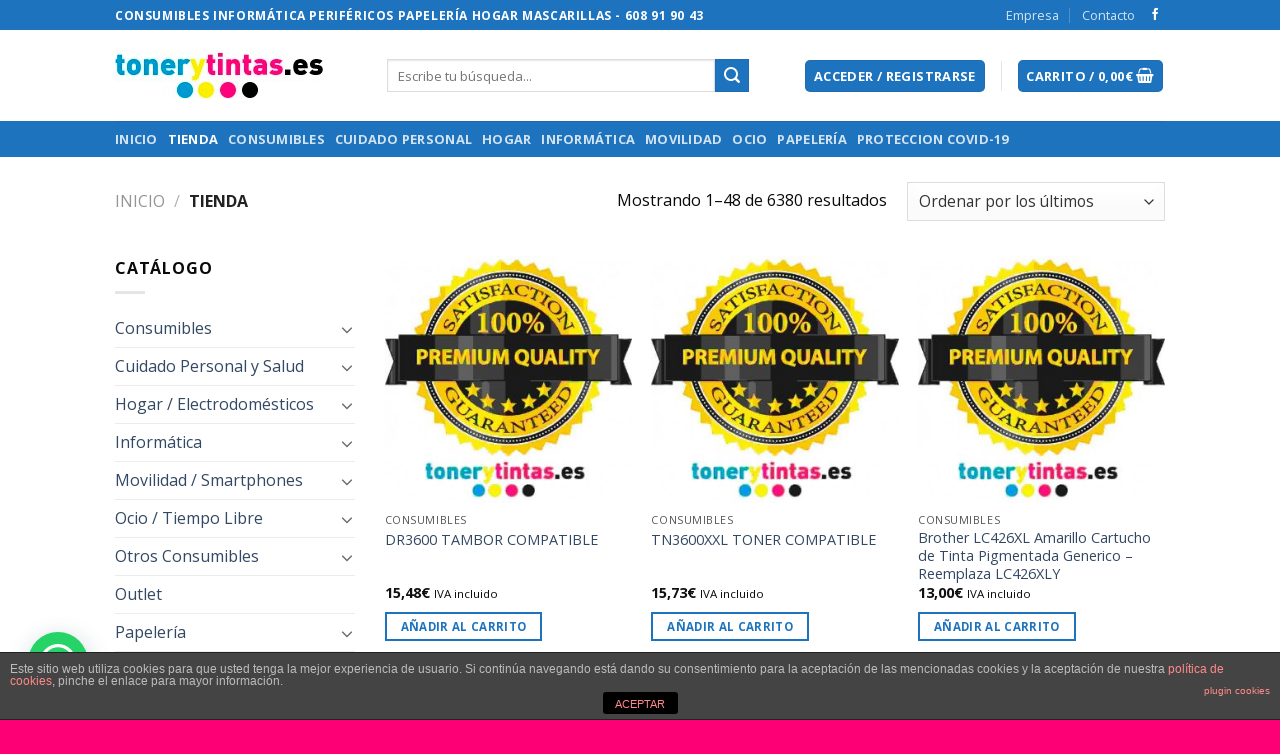

--- FILE ---
content_type: text/html; charset=UTF-8
request_url: https://www.tonerytintas.es/tienda/
body_size: 54334
content:
<!DOCTYPE html>
<!--[if IE 9 ]> <html lang="es" class="ie9 loading-site no-js"> <![endif]-->
<!--[if IE 8 ]> <html lang="es" class="ie8 loading-site no-js"> <![endif]-->
<!--[if (gte IE 9)|!(IE)]><!--><html lang="es" class="loading-site no-js"> <!--<![endif]-->
<head>
	<meta charset="UTF-8" />
	<link rel="profile" href="http://gmpg.org/xfn/11" />
	<link rel="pingback" href="https://www.tonerytintas.es/xmlrpc.php" />

					<script>document.documentElement.className = document.documentElement.className + ' yes-js js_active js'</script>
			<script>(function(html){html.className = html.className.replace(/\bno-js\b/,'js')})(document.documentElement);</script>
<title>Productos &#8211; tonerytintas.es</title>
<meta name="viewport" content="width=device-width, initial-scale=1, maximum-scale=1" /><link rel='dns-prefetch' href='//www.tonerytintas.es' />
<link rel='dns-prefetch' href='//www.googletagmanager.com' />
<link rel='dns-prefetch' href='//fonts.googleapis.com' />
<link rel='dns-prefetch' href='//s.w.org' />
<link rel="alternate" type="application/rss+xml" title="tonerytintas.es &raquo; Feed" href="https://www.tonerytintas.es/feed/" />
<link rel="alternate" type="application/rss+xml" title="tonerytintas.es &raquo; Feed de los comentarios" href="https://www.tonerytintas.es/comments/feed/" />
<link rel="alternate" type="application/rss+xml" title="tonerytintas.es &raquo; Productos Feed" href="https://www.tonerytintas.es/tienda/feed/" />
		<script type="text/javascript">
			window._wpemojiSettings = {"baseUrl":"https:\/\/s.w.org\/images\/core\/emoji\/13.0.1\/72x72\/","ext":".png","svgUrl":"https:\/\/s.w.org\/images\/core\/emoji\/13.0.1\/svg\/","svgExt":".svg","source":{"concatemoji":"https:\/\/www.tonerytintas.es\/wp-includes\/js\/wp-emoji-release.min.js?ver=5.6.16"}};
			!function(e,a,t){var n,r,o,i=a.createElement("canvas"),p=i.getContext&&i.getContext("2d");function s(e,t){var a=String.fromCharCode;p.clearRect(0,0,i.width,i.height),p.fillText(a.apply(this,e),0,0);e=i.toDataURL();return p.clearRect(0,0,i.width,i.height),p.fillText(a.apply(this,t),0,0),e===i.toDataURL()}function c(e){var t=a.createElement("script");t.src=e,t.defer=t.type="text/javascript",a.getElementsByTagName("head")[0].appendChild(t)}for(o=Array("flag","emoji"),t.supports={everything:!0,everythingExceptFlag:!0},r=0;r<o.length;r++)t.supports[o[r]]=function(e){if(!p||!p.fillText)return!1;switch(p.textBaseline="top",p.font="600 32px Arial",e){case"flag":return s([127987,65039,8205,9895,65039],[127987,65039,8203,9895,65039])?!1:!s([55356,56826,55356,56819],[55356,56826,8203,55356,56819])&&!s([55356,57332,56128,56423,56128,56418,56128,56421,56128,56430,56128,56423,56128,56447],[55356,57332,8203,56128,56423,8203,56128,56418,8203,56128,56421,8203,56128,56430,8203,56128,56423,8203,56128,56447]);case"emoji":return!s([55357,56424,8205,55356,57212],[55357,56424,8203,55356,57212])}return!1}(o[r]),t.supports.everything=t.supports.everything&&t.supports[o[r]],"flag"!==o[r]&&(t.supports.everythingExceptFlag=t.supports.everythingExceptFlag&&t.supports[o[r]]);t.supports.everythingExceptFlag=t.supports.everythingExceptFlag&&!t.supports.flag,t.DOMReady=!1,t.readyCallback=function(){t.DOMReady=!0},t.supports.everything||(n=function(){t.readyCallback()},a.addEventListener?(a.addEventListener("DOMContentLoaded",n,!1),e.addEventListener("load",n,!1)):(e.attachEvent("onload",n),a.attachEvent("onreadystatechange",function(){"complete"===a.readyState&&t.readyCallback()})),(n=t.source||{}).concatemoji?c(n.concatemoji):n.wpemoji&&n.twemoji&&(c(n.twemoji),c(n.wpemoji)))}(window,document,window._wpemojiSettings);
		</script>
		<style type="text/css">
img.wp-smiley,
img.emoji {
	display: inline !important;
	border: none !important;
	box-shadow: none !important;
	height: 1em !important;
	width: 1em !important;
	margin: 0 .07em !important;
	vertical-align: -0.1em !important;
	background: none !important;
	padding: 0 !important;
}
</style>
	<link rel='stylesheet' id='wp-block-library-css'  href='https://www.tonerytintas.es/wp-includes/css/dist/block-library/style.min.css?ver=5.6.16' type='text/css' media='all' />
<link rel='stylesheet' id='wc-block-vendors-style-css'  href='https://www.tonerytintas.es/wp-content/plugins/woocommerce/packages/woocommerce-blocks/build/vendors-style.css?ver=4.0.0' type='text/css' media='all' />
<link rel='stylesheet' id='wc-block-style-css'  href='https://www.tonerytintas.es/wp-content/plugins/woocommerce/packages/woocommerce-blocks/build/style.css?ver=4.0.0' type='text/css' media='all' />
<link rel='stylesheet' id='front-estilos-css'  href='https://www.tonerytintas.es/wp-content/plugins/asesor-cookies-para-la-ley-en-espana/html/front/estilos.css?ver=5.6.16' type='text/css' media='all' />
<link rel='stylesheet' id='contact-form-7-css'  href='https://www.tonerytintas.es/wp-content/plugins/contact-form-7/includes/css/styles.css?ver=5.4' type='text/css' media='all' />
<style id='contact-form-7-inline-css' type='text/css'>
.wpcf7 .wpcf7-recaptcha iframe {margin-bottom: 0;}.wpcf7 .wpcf7-recaptcha[data-align="center"] > div {margin: 0 auto;}.wpcf7 .wpcf7-recaptcha[data-align="right"] > div {margin: 0 0 0 auto;}
</style>
<link rel='stylesheet' id='pwb-styles-frontend-css'  href='https://www.tonerytintas.es/wp-content/plugins/perfect-woocommerce-brands/assets/css/styles-frontend.min.css?ver=1.8.6' type='text/css' media='all' />
<style id='woocommerce-inline-inline-css' type='text/css'>
.woocommerce form .form-row .required { visibility: visible; }
</style>
<link rel='stylesheet' id='jquery-selectBox-css'  href='https://www.tonerytintas.es/wp-content/plugins/yith-woocommerce-wishlist/assets/css/jquery.selectBox.css?ver=1.2.0' type='text/css' media='all' />
<link rel='stylesheet' id='flatsome-icons-css'  href='https://www.tonerytintas.es/wp-content/themes/flatsome/assets/css/fl-icons.css?ver=3.12' type='text/css' media='all' />
<link rel='stylesheet' id='flatsome-woocommerce-wishlist-css'  href='https://www.tonerytintas.es/wp-content/themes/flatsome/inc/integrations/wc-yith-wishlist/wishlist.css?ver=3.10.2' type='text/css' media='all' />
<link rel='stylesheet' id='joinchat-css'  href='https://www.tonerytintas.es/wp-content/plugins/creame-whatsapp-me/public/css/joinchat.min.css?ver=4.1.10' type='text/css' media='all' />
<style id='joinchat-inline-css' type='text/css'>
.joinchat{ --red:37; --green:211; --blue:102; }
</style>
<link rel='stylesheet' id='pedido-minimo-custom-styles-css'  href='https://www.tonerytintas.es/wp-content/plugins/wc-pedido-minimo/inc/assets/css/styles.css?ver=5.6.16' type='text/css' media='all' />
<link rel='stylesheet' id='flatsome-main-css'  href='https://www.tonerytintas.es/wp-content/themes/flatsome/assets/css/flatsome.css?ver=3.13.2' type='text/css' media='all' />
<link rel='stylesheet' id='flatsome-shop-css'  href='https://www.tonerytintas.es/wp-content/themes/flatsome/assets/css/flatsome-shop.css?ver=3.13.2' type='text/css' media='all' />
<link rel='stylesheet' id='flatsome-style-css'  href='https://www.tonerytintas.es/wp-content/themes/flatsome-child/style.css?ver=3.0' type='text/css' media='all' />
<link rel='stylesheet' id='flatsome-googlefonts-css'  href='//fonts.googleapis.com/css?family=Open+Sans%3Aregular%2C700%2Cregular%2C700%7CDancing+Script%3Aregular%2C400&#038;display=swap&#038;ver=3.9' type='text/css' media='all' />
<script type="text/javascript">(function(a,d){if(a._nsl===d){a._nsl=[];var c=function(){if(a.jQuery===d)setTimeout(c,33);else{for(var b=0;b<a._nsl.length;b++)a._nsl[b].call(a,a.jQuery);a._nsl={push:function(b){b.call(a,a.jQuery)}}}};c()}})(window);</script><script type='text/javascript' src='https://www.tonerytintas.es/wp-includes/js/jquery/jquery.min.js?ver=3.5.1' id='jquery-core-js'></script>
<script type='text/javascript' src='https://www.tonerytintas.es/wp-includes/js/jquery/jquery-migrate.min.js?ver=3.3.2' id='jquery-migrate-js'></script>
<script type='text/javascript' id='front-principal-js-extra'>
/* <![CDATA[ */
var cdp_cookies_info = {"url_plugin":"https:\/\/www.tonerytintas.es\/wp-content\/plugins\/asesor-cookies-para-la-ley-en-espana\/plugin.php","url_admin_ajax":"https:\/\/www.tonerytintas.es\/wp-admin\/admin-ajax.php"};
/* ]]> */
</script>
<script type='text/javascript' src='https://www.tonerytintas.es/wp-content/plugins/asesor-cookies-para-la-ley-en-espana/html/front/principal.js?ver=5.6.16' id='front-principal-js'></script>
<script type='text/javascript' src='https://www.googletagmanager.com/gtag/js?id=UA-192857159-1' id='google_gtagjs-js' async></script>
<script type='text/javascript' id='google_gtagjs-js-after'>
window.dataLayer = window.dataLayer || [];function gtag(){dataLayer.push(arguments);}
gtag("js", new Date());
gtag("set", "developer_id.dZTNiMT", true);
gtag("config", "UA-192857159-1", {"anonymize_ip":true});
</script>
<link rel="https://api.w.org/" href="https://www.tonerytintas.es/wp-json/" /><link rel="EditURI" type="application/rsd+xml" title="RSD" href="https://www.tonerytintas.es/xmlrpc.php?rsd" />
<link rel="wlwmanifest" type="application/wlwmanifest+xml" href="https://www.tonerytintas.es/wp-includes/wlwmanifest.xml" /> 
<meta name="generator" content="WordPress 5.6.16" />
<meta name="generator" content="WooCommerce 5.0.0" />
<meta name="generator" content="Site Kit by Google 1.28.0" /><style>.bg{opacity: 0; transition: opacity 1s; -webkit-transition: opacity 1s;} .bg-loaded{opacity: 1;}</style><!--[if IE]><link rel="stylesheet" type="text/css" href="https://www.tonerytintas.es/wp-content/themes/flatsome/assets/css/ie-fallback.css"><script src="//cdnjs.cloudflare.com/ajax/libs/html5shiv/3.6.1/html5shiv.js"></script><script>var head = document.getElementsByTagName('head')[0],style = document.createElement('style');style.type = 'text/css';style.styleSheet.cssText = ':before,:after{content:none !important';head.appendChild(style);setTimeout(function(){head.removeChild(style);}, 0);</script><script src="https://www.tonerytintas.es/wp-content/themes/flatsome/assets/libs/ie-flexibility.js"></script><![endif]-->	<noscript><style>.woocommerce-product-gallery{ opacity: 1 !important; }</style></noscript>
	<script  type="text/javascript" defer="defer">var track_option = "UA";var ua_track_id = "UA-192857159-1";var ga4_measure_id = "";var adsTringId = "";var ads_ert = "1";var ads_edrt = "1";</script><script>
                // Set to the same value as the web property used on the site
                var gaProperty = "UA-192857159-1";
        
                // Disable tracking if the opt-out cookie exists.
                var disableStr = "ga-disable-" + gaProperty;
                if (document.cookie.indexOf(disableStr + "=true") > -1) {
                  window[disableStr] = true;
                }
        
                // Opt-out function
                function gaOptout() {
                var expDate = new Date;
                expDate.setMonth(expDate.getMonth() + 26);
                  document.cookie = disableStr + "=true; expires="+expDate.toGMTString()+";path=/";
                  window[disableStr] = true;
                }
                </script><script async src="https://www.googletagmanager.com/gtag/js?id=UA-192857159-1"></script>
                <script>
                  window.dataLayer = window.dataLayer || [];
                  function gtag(){dataLayer.push(arguments);}
                  gtag("js", new Date());
                  gtag("config", "UA-192857159-1",{"anonymize_ip":true, "cookie_domain":"auto"});
                  if(adsTringId != "" && ( ads_ert == 1 || ads_edrt == 1)){
                     gtag("config", "AW-");
                  }
                </script>
                <script>(window.gaDevIds=window.gaDevIds||[]).push('5CDcaG');</script><!-- Google Tag Manager added by Site Kit -->
<script>
( function( w, d, s, l, i ) {
	w[l] = w[l] || [];
	w[l].push( {'gtm.start': new Date().getTime(), event: 'gtm.js'} );
	var f = d.getElementsByTagName( s )[0],
		j = d.createElement( s ), dl = l != 'dataLayer' ? '&l=' + l : '';
	j.async = true;
	j.src = 'https://www.googletagmanager.com/gtm.js?id=' + i + dl;
	f.parentNode.insertBefore( j, f );
} )( window, document, 'script', 'dataLayer', 'GTM-PHF3F4D' );
</script>
<!-- End Google Tag Manager -->
		<link rel="icon" href="https://www.tonerytintas.es/wp-content/uploads/2021/03/favicon-tonerytintas.jpg" sizes="32x32" />
<link rel="icon" href="https://www.tonerytintas.es/wp-content/uploads/2021/03/favicon-tonerytintas.jpg" sizes="192x192" />
<link rel="apple-touch-icon" href="https://www.tonerytintas.es/wp-content/uploads/2021/03/favicon-tonerytintas.jpg" />
<meta name="msapplication-TileImage" content="https://www.tonerytintas.es/wp-content/uploads/2021/03/favicon-tonerytintas.jpg" />
<style id="custom-css" type="text/css">:root {--primary-color: #1e73be;}.header-main{height: 91px}#logo img{max-height: 91px}#logo{width:242px;}.header-bottom{min-height: 30px}.header-top{min-height: 30px}.transparent .header-main{height: 30px}.transparent #logo img{max-height: 30px}.has-transparent + .page-title:first-of-type,.has-transparent + #main > .page-title,.has-transparent + #main > div > .page-title,.has-transparent + #main .page-header-wrapper:first-of-type .page-title{padding-top: 110px;}.header.show-on-scroll,.stuck .header-main{height:70px!important}.stuck #logo img{max-height: 70px!important}.search-form{ width: 87%;}.header-bg-color, .header-wrapper {background-color: rgba(255,255,255,0.9)}.header-bottom {background-color: #1e73be}.top-bar-nav > li > a{line-height: 18px }.header-main .nav > li > a{line-height: 18px }.header-bottom-nav > li > a{line-height: 16px }@media (max-width: 549px) {.header-main{height: 70px}#logo img{max-height: 70px}}/* Color */.accordion-title.active, .has-icon-bg .icon .icon-inner,.logo a, .primary.is-underline, .primary.is-link, .badge-outline .badge-inner, .nav-outline > li.active> a,.nav-outline >li.active > a, .cart-icon strong,[data-color='primary'], .is-outline.primary{color: #1e73be;}/* Color !important */[data-text-color="primary"]{color: #1e73be!important;}/* Background Color */[data-text-bg="primary"]{background-color: #1e73be;}/* Background */.scroll-to-bullets a,.featured-title, .label-new.menu-item > a:after, .nav-pagination > li > .current,.nav-pagination > li > span:hover,.nav-pagination > li > a:hover,.has-hover:hover .badge-outline .badge-inner,button[type="submit"], .button.wc-forward:not(.checkout):not(.checkout-button), .button.submit-button, .button.primary:not(.is-outline),.featured-table .title,.is-outline:hover, .has-icon:hover .icon-label,.nav-dropdown-bold .nav-column li > a:hover, .nav-dropdown.nav-dropdown-bold > li > a:hover, .nav-dropdown-bold.dark .nav-column li > a:hover, .nav-dropdown.nav-dropdown-bold.dark > li > a:hover, .is-outline:hover, .tagcloud a:hover,.grid-tools a, input[type='submit']:not(.is-form), .box-badge:hover .box-text, input.button.alt,.nav-box > li > a:hover,.nav-box > li.active > a,.nav-pills > li.active > a ,.current-dropdown .cart-icon strong, .cart-icon:hover strong, .nav-line-bottom > li > a:before, .nav-line-grow > li > a:before, .nav-line > li > a:before,.banner, .header-top, .slider-nav-circle .flickity-prev-next-button:hover svg, .slider-nav-circle .flickity-prev-next-button:hover .arrow, .primary.is-outline:hover, .button.primary:not(.is-outline), input[type='submit'].primary, input[type='submit'].primary, input[type='reset'].button, input[type='button'].primary, .badge-inner{background-color: #1e73be;}/* Border */.nav-vertical.nav-tabs > li.active > a,.scroll-to-bullets a.active,.nav-pagination > li > .current,.nav-pagination > li > span:hover,.nav-pagination > li > a:hover,.has-hover:hover .badge-outline .badge-inner,.accordion-title.active,.featured-table,.is-outline:hover, .tagcloud a:hover,blockquote, .has-border, .cart-icon strong:after,.cart-icon strong,.blockUI:before, .processing:before,.loading-spin, .slider-nav-circle .flickity-prev-next-button:hover svg, .slider-nav-circle .flickity-prev-next-button:hover .arrow, .primary.is-outline:hover{border-color: #1e73be}.nav-tabs > li.active > a{border-top-color: #1e73be}.widget_shopping_cart_content .blockUI.blockOverlay:before { border-left-color: #1e73be }.woocommerce-checkout-review-order .blockUI.blockOverlay:before { border-left-color: #1e73be }/* Fill */.slider .flickity-prev-next-button:hover svg,.slider .flickity-prev-next-button:hover .arrow{fill: #1e73be;}@media screen and (max-width: 549px){body{font-size: 100%;}}body{font-family:"Open Sans", sans-serif}body{font-weight: 0}body{color: #0a0a0a}.nav > li > a {font-family:"Open Sans", sans-serif;}.mobile-sidebar-levels-2 .nav > li > ul > li > a {font-family:"Open Sans", sans-serif;}.nav > li > a {font-weight: 700;}.mobile-sidebar-levels-2 .nav > li > ul > li > a {font-weight: 700;}h1,h2,h3,h4,h5,h6,.heading-font, .off-canvas-center .nav-sidebar.nav-vertical > li > a{font-family: "Open Sans", sans-serif;}h1,h2,h3,h4,h5,h6,.heading-font,.banner h1,.banner h2{font-weight: 700;}h1,h2,h3,h4,h5,h6,.heading-font{color: #0a0a0a;}.alt-font{font-family: "Dancing Script", sans-serif;}.alt-font{font-weight: 400!important;}.has-equal-box-heights .box-image {padding-top: 100%;}@media screen and (min-width: 550px){.products .box-vertical .box-image{min-width: 300px!important;width: 300px!important;}}.absolute-footer, html{background-color: #fe0075}button[name='update_cart'] { display: none; }/* Custom CSS */.absolute-footer.dark{color:#FFF;opacity:1}.label-new.menu-item > a:after{content:"Nuevo";}.label-hot.menu-item > a:after{content:"Caliente";}.label-sale.menu-item > a:after{content:"Oferta";}.label-popular.menu-item > a:after{content:"Popular";}</style></head>

<body class="archive post-type-archive post-type-archive-product theme-flatsome woocommerce woocommerce-page woocommerce-no-js lightbox nav-dropdown-has-arrow nav-dropdown-has-shadow nav-dropdown-has-border">

		<!-- Google Tag Manager (noscript) added by Site Kit -->
		<noscript>
			<iframe src="https://www.googletagmanager.com/ns.html?id=GTM-PHF3F4D" height="0" width="0" style="display:none;visibility:hidden"></iframe>
		</noscript>
		<!-- End Google Tag Manager (noscript) -->
		
<a class="skip-link screen-reader-text" href="#main">Skip to content</a>

<div id="wrapper">

	
	<header id="header" class="header has-sticky sticky-jump">
		<div class="header-wrapper">
			<div id="top-bar" class="header-top hide-for-sticky nav-dark hide-for-medium">
    <div class="flex-row container">
      <div class="flex-col hide-for-medium flex-left">
          <ul class="nav nav-left medium-nav-center nav-small  nav-divided">
              <li class="html custom html_topbar_left"><strong class="uppercase">CONSUMIBLES INFORMÁTICA PERIFÉRICOS PAPELERÍA HOGAR MASCARILLAS - 608 91 90 43</strong></li>          </ul>
      </div>

      <div class="flex-col hide-for-medium flex-center">
          <ul class="nav nav-center nav-small  nav-divided">
                        </ul>
      </div>

      <div class="flex-col hide-for-medium flex-right">
         <ul class="nav top-bar-nav nav-right nav-small  nav-divided">
              <li id="menu-item-544" class="menu-item menu-item-type-post_type menu-item-object-page menu-item-544 menu-item-design-default"><a href="https://www.tonerytintas.es/empresa/" class="nav-top-link">Empresa</a></li>
<li id="menu-item-543" class="menu-item menu-item-type-post_type menu-item-object-page menu-item-543 menu-item-design-default"><a href="https://www.tonerytintas.es/contacto/" class="nav-top-link">Contacto</a></li>
<li class="html header-social-icons ml-0">
	<div class="social-icons follow-icons" ><a href="https://www.facebook.com/tonerytintas.es" target="_blank" data-label="Facebook"  rel="noopener noreferrer nofollow" class="icon plain facebook tooltip" title="Síguenos en Facebook"><i class="icon-facebook" ></i></a></div></li>          </ul>
      </div>

      
    </div>
</div>
<div id="masthead" class="header-main ">
      <div class="header-inner flex-row container logo-left medium-logo-center" role="navigation">

          <!-- Logo -->
          <div id="logo" class="flex-col logo">
            <!-- Header logo -->
<a href="https://www.tonerytintas.es/" title="tonerytintas.es - CONSUMIBLES INFORMÁTICA PERIFÉRICOS PAPELERÍA HOGAR MASCARILLAS" rel="home">
    <img width="242" height="91" src="https://www.tonerytintas.es/wp-content/uploads/2021/02/logo-toner-y-tintas.jpg" class="header_logo header-logo" alt="tonerytintas.es"/><img  width="242" height="91" src="https://www.tonerytintas.es/wp-content/uploads/2021/02/logo-toner-y-tintas.jpg" class="header-logo-dark" alt="tonerytintas.es"/></a>
          </div>

          <!-- Mobile Left Elements -->
          <div class="flex-col show-for-medium flex-left">
            <ul class="mobile-nav nav nav-left ">
              <li class="nav-icon has-icon">
  		<a href="#" data-open="#main-menu" data-pos="left" data-bg="main-menu-overlay" data-color="" class="is-small" aria-label="Menú" aria-controls="main-menu" aria-expanded="false">
		
		  <i class="icon-menu" ></i>
		  		</a>
	</li>            </ul>
          </div>

          <!-- Left Elements -->
          <div class="flex-col hide-for-medium flex-left
            flex-grow">
            <ul class="header-nav header-nav-main nav nav-left  nav-uppercase nav-prompts-overlay" >
              <li class="header-search-form search-form html relative has-icon">
	<div class="header-search-form-wrapper">
		<div class="searchform-wrapper ux-search-box relative is-normal"><form role="search" method="get" class="searchform" action="https://www.tonerytintas.es/">
	<div class="flex-row relative">
						<div class="flex-col flex-grow">
			<label class="screen-reader-text" for="woocommerce-product-search-field-0">Buscar por:</label>
			<input type="search" id="woocommerce-product-search-field-0" class="search-field mb-0" placeholder="Escribe tu búsqueda..." value="" name="s" />
			<input type="hidden" name="post_type" value="product" />
					</div>
		<div class="flex-col">
			<button type="submit" value="Buscar" class="ux-search-submit submit-button secondary button icon mb-0" aria-label="Submit">
				<i class="icon-search" ></i>			</button>
		</div>
	</div>
	<div class="live-search-results text-left z-top"></div>
</form>
</div>	</div>
</li>            </ul>
          </div>

          <!-- Right Elements -->
          <div class="flex-col hide-for-medium flex-right">
            <ul class="header-nav header-nav-main nav nav-right  nav-uppercase nav-prompts-overlay">
              <li class="account-item has-icon
    "
>
<div class="header-button">
<a href="https://www.tonerytintas.es/my-account/"
    class="nav-top-link nav-top-not-logged-in icon primary button round is-small"
    data-open="#login-form-popup"  >
    <span>
    Acceder     / Registrarse  </span>
  
</a>

</div>

</li>
<li class="header-divider"></li><li class="cart-item has-icon has-dropdown">
<div class="header-button">
<a href="https://www.tonerytintas.es/cart/" title="Carrito" class="header-cart-link icon primary button round is-small">


<span class="header-cart-title">
   Carrito   /      <span class="cart-price"><span class="woocommerce-Price-amount amount"><bdi>0,00<span class="woocommerce-Price-currencySymbol">&euro;</span></bdi></span></span>
  </span>

    <i class="icon-shopping-basket"
    data-icon-label="0">
  </i>
  </a>
</div>
 <ul class="nav-dropdown nav-dropdown-default">
    <li class="html widget_shopping_cart">
      <div class="widget_shopping_cart_content">
        

	<p class="woocommerce-mini-cart__empty-message">No hay productos en el carrito.</p>


      </div>
    </li>
     </ul>

</li>
            </ul>
          </div>

          <!-- Mobile Right Elements -->
          <div class="flex-col show-for-medium flex-right">
            <ul class="mobile-nav nav nav-right ">
              <li class="cart-item has-icon">

<div class="header-button">      <a href="https://www.tonerytintas.es/cart/" class="header-cart-link off-canvas-toggle nav-top-link icon primary button round is-small" data-open="#cart-popup" data-class="off-canvas-cart" title="Carrito" data-pos="right">
  
    <i class="icon-shopping-basket"
    data-icon-label="0">
  </i>
  </a>
</div>

  <!-- Cart Sidebar Popup -->
  <div id="cart-popup" class="mfp-hide widget_shopping_cart">
  <div class="cart-popup-inner inner-padding">
      <div class="cart-popup-title text-center">
          <h4 class="uppercase">Carrito</h4>
          <div class="is-divider"></div>
      </div>
      <div class="widget_shopping_cart_content">
          

	<p class="woocommerce-mini-cart__empty-message">No hay productos en el carrito.</p>


      </div>
             <div class="cart-sidebar-content relative"></div>  </div>
  </div>

</li>
            </ul>
          </div>

      </div>
     
            <div class="container"><div class="top-divider full-width"></div></div>
      </div><div id="wide-nav" class="header-bottom wide-nav nav-dark">
    <div class="flex-row container">

                        <div class="flex-col hide-for-medium flex-left">
                <ul class="nav header-nav header-bottom-nav nav-left  nav-spacing-small nav-uppercase">
                    <li id="menu-item-288" class="menu-item menu-item-type-custom menu-item-object-custom menu-item-home menu-item-288 menu-item-design-default"><a href="https://www.tonerytintas.es" class="nav-top-link">Inicio</a></li>
<li id="menu-item-289" class="menu-item menu-item-type-post_type menu-item-object-page current-menu-item current_page_item menu-item-289 active menu-item-design-default"><a href="https://www.tonerytintas.es/tienda/" aria-current="page" class="nav-top-link">Tienda</a></li>
<li id="menu-item-22273" class="menu-item menu-item-type-taxonomy menu-item-object-product_cat menu-item-22273 menu-item-design-default"><a href="https://www.tonerytintas.es/product-category/consumibles/" class="nav-top-link">Consumibles</a></li>
<li id="menu-item-22274" class="menu-item menu-item-type-taxonomy menu-item-object-product_cat menu-item-22274 menu-item-design-default"><a href="https://www.tonerytintas.es/product-category/cuidado-personal-y-salud/" class="nav-top-link">Cuidado Personal</a></li>
<li id="menu-item-22275" class="menu-item menu-item-type-taxonomy menu-item-object-product_cat menu-item-22275 menu-item-design-default"><a href="https://www.tonerytintas.es/product-category/hogar-electrodomsticos/" class="nav-top-link">Hogar</a></li>
<li id="menu-item-22276" class="menu-item menu-item-type-taxonomy menu-item-object-product_cat menu-item-22276 menu-item-design-default"><a href="https://www.tonerytintas.es/product-category/informtica/" class="nav-top-link">Informática</a></li>
<li id="menu-item-22277" class="menu-item menu-item-type-taxonomy menu-item-object-product_cat menu-item-22277 menu-item-design-default"><a href="https://www.tonerytintas.es/product-category/movilidad-smartphones/" class="nav-top-link">Movilidad</a></li>
<li id="menu-item-22278" class="menu-item menu-item-type-taxonomy menu-item-object-product_cat menu-item-22278 menu-item-design-default"><a href="https://www.tonerytintas.es/product-category/ocio-tiempo-libre/" class="nav-top-link">Ocio</a></li>
<li id="menu-item-22279" class="menu-item menu-item-type-taxonomy menu-item-object-product_cat menu-item-22279 menu-item-design-default"><a href="https://www.tonerytintas.es/product-category/papelera/" class="nav-top-link">Papelería</a></li>
<li id="menu-item-22280" class="menu-item menu-item-type-taxonomy menu-item-object-product_cat menu-item-22280 menu-item-design-default"><a href="https://www.tonerytintas.es/product-category/proteccion-covid-19/" class="nav-top-link">Proteccion Covid-19</a></li>
                </ul>
            </div>
            
            
                        <div class="flex-col hide-for-medium flex-right flex-grow">
              <ul class="nav header-nav header-bottom-nav nav-right  nav-spacing-small nav-uppercase">
                                 </ul>
            </div>
            
                          <div class="flex-col show-for-medium flex-grow">
                  <ul class="nav header-bottom-nav nav-center mobile-nav  nav-spacing-small nav-uppercase">
                      <li class="header-search-form search-form html relative has-icon">
	<div class="header-search-form-wrapper">
		<div class="searchform-wrapper ux-search-box relative is-normal"><form role="search" method="get" class="searchform" action="https://www.tonerytintas.es/">
	<div class="flex-row relative">
						<div class="flex-col flex-grow">
			<label class="screen-reader-text" for="woocommerce-product-search-field-1">Buscar por:</label>
			<input type="search" id="woocommerce-product-search-field-1" class="search-field mb-0" placeholder="Escribe tu búsqueda..." value="" name="s" />
			<input type="hidden" name="post_type" value="product" />
					</div>
		<div class="flex-col">
			<button type="submit" value="Buscar" class="ux-search-submit submit-button secondary button icon mb-0" aria-label="Submit">
				<i class="icon-search" ></i>			</button>
		</div>
	</div>
	<div class="live-search-results text-left z-top"></div>
</form>
</div>	</div>
</li>                  </ul>
              </div>
            
    </div>
</div>

<div class="header-bg-container fill"><div class="header-bg-image fill"></div><div class="header-bg-color fill"></div></div>		</div>
	</header>

	<div class="shop-page-title category-page-title page-title ">
	<div class="page-title-inner flex-row  medium-flex-wrap container">
	  <div class="flex-col flex-grow medium-text-center">
	  	<div class="is-medium">
	<nav class="woocommerce-breadcrumb breadcrumbs uppercase"><a href="https://www.tonerytintas.es">Inicio</a> <span class="divider">&#47;</span> Tienda</nav></div>
<div class="category-filtering category-filter-row show-for-medium">
	<a href="#" data-open="#shop-sidebar" data-visible-after="true" data-pos="left" class="filter-button uppercase plain">
		<i class="icon-equalizer"></i>
		<strong>Filtrar</strong>
	</a>
	<div class="inline-block">
			</div>
</div>
	  </div>
	  <div class="flex-col medium-text-center">
	  	<p class="woocommerce-result-count hide-for-medium">
	Mostrando 1&ndash;48 de 6380 resultados</p>
<form class="woocommerce-ordering" method="get">
	<select name="orderby" class="orderby" aria-label="Pedido de la tienda">
					<option value="popularity" >Ordenar por popularidad</option>
					<option value="date"  selected='selected'>Ordenar por los últimos</option>
					<option value="price" >Ordenar por precio: bajo a alto</option>
					<option value="price-desc" >Ordenar por precio: alto a bajo</option>
			</select>
	<input type="hidden" name="paged" value="1" />
	</form>
	  </div>
	</div>
</div>

	<main id="main" class="">
<div class="row category-page-row">

		<div class="col large-3 hide-for-medium ">
						<div id="shop-sidebar" class="sidebar-inner col-inner">
				<aside id="woocommerce_product_categories-13" class="widget woocommerce widget_product_categories"><span class="widget-title shop-sidebar">Catálogo</span><div class="is-divider small"></div><ul class="product-categories"><li class="cat-item cat-item-812 cat-parent"><a href="https://www.tonerytintas.es/product-category/consumibles/">Consumibles</a><ul class='children'>
<li class="cat-item cat-item-813 cat-parent"><a href="https://www.tonerytintas.es/product-category/consumibles/amano/">Amano</a>	<ul class='children'>
<li class="cat-item cat-item-814"><a href="https://www.tonerytintas.es/product-category/consumibles/amano/matricial/">Matricial</a></li>
	</ul>
</li>
<li class="cat-item cat-item-815 cat-parent"><a href="https://www.tonerytintas.es/product-category/consumibles/brady/">Brady</a>	<ul class='children'>
<li class="cat-item cat-item-816"><a href="https://www.tonerytintas.es/product-category/consumibles/brady/rotuladoras-etiquetas/">Rotuladoras (Etiquetas)</a></li>
	</ul>
</li>
<li class="cat-item cat-item-817 cat-parent"><a href="https://www.tonerytintas.es/product-category/consumibles/brother/">Brother</a>	<ul class='children'>
<li class="cat-item cat-item-823"><a href="https://www.tonerytintas.es/product-category/consumibles/brother/etiquetas/">Etiquetas</a></li>
<li class="cat-item cat-item-820"><a href="https://www.tonerytintas.es/product-category/consumibles/brother/matricial-brother/">Matricial</a></li>
<li class="cat-item cat-item-822"><a href="https://www.tonerytintas.es/product-category/consumibles/brother/rotuladoras-cintas/">Rotuladoras (Cintas)</a></li>
<li class="cat-item cat-item-824"><a href="https://www.tonerytintas.es/product-category/consumibles/brother/sellos/">Sellos</a></li>
<li class="cat-item cat-item-818"><a href="https://www.tonerytintas.es/product-category/consumibles/brother/tinta-ink-jet/">Tinta (Ink-jet)</a></li>
<li class="cat-item cat-item-819"><a href="https://www.tonerytintas.es/product-category/consumibles/brother/toner-laser/">Toner (Laser)</a></li>
<li class="cat-item cat-item-821"><a href="https://www.tonerytintas.es/product-category/consumibles/brother/ttr/">TTR</a></li>
	</ul>
</li>
<li class="cat-item cat-item-825 cat-parent"><a href="https://www.tonerytintas.es/product-category/consumibles/burroughs/">Burroughs</a>	<ul class='children'>
<li class="cat-item cat-item-826"><a href="https://www.tonerytintas.es/product-category/consumibles/burroughs/matricial-burroughs/">Matricial</a></li>
	</ul>
</li>
<li class="cat-item cat-item-827 cat-parent"><a href="https://www.tonerytintas.es/product-category/consumibles/canon/">Canon</a>	<ul class='children'>
<li class="cat-item cat-item-828"><a href="https://www.tonerytintas.es/product-category/consumibles/canon/tinta-ink-jet-canon/">Tinta (Ink-jet)</a></li>
<li class="cat-item cat-item-829"><a href="https://www.tonerytintas.es/product-category/consumibles/canon/toner-laser-canon/">Toner (Laser)</a></li>
	</ul>
</li>
<li class="cat-item cat-item-830 cat-parent"><a href="https://www.tonerytintas.es/product-category/consumibles/casio/">Casio</a>	<ul class='children'>
<li class="cat-item cat-item-831"><a href="https://www.tonerytintas.es/product-category/consumibles/casio/matricial-casio/">Matricial</a></li>
	</ul>
</li>
<li class="cat-item cat-item-832 cat-parent"><a href="https://www.tonerytintas.es/product-category/consumibles/citizen/">Citizen</a>	<ul class='children'>
<li class="cat-item cat-item-833"><a href="https://www.tonerytintas.es/product-category/consumibles/citizen/matricial-citizen/">Matricial</a></li>
	</ul>
</li>
<li class="cat-item cat-item-834 cat-parent"><a href="https://www.tonerytintas.es/product-category/consumibles/commodore/">Commodore</a>	<ul class='children'>
<li class="cat-item cat-item-835"><a href="https://www.tonerytintas.es/product-category/consumibles/commodore/matricial-commodore/">Matricial</a></li>
	</ul>
</li>
<li class="cat-item cat-item-836 cat-parent"><a href="https://www.tonerytintas.es/product-category/consumibles/copystar/">Copystar</a>	<ul class='children'>
<li class="cat-item cat-item-837"><a href="https://www.tonerytintas.es/product-category/consumibles/copystar/toner-laser-copystar/">Toner (Laser)</a></li>
	</ul>
</li>
<li class="cat-item cat-item-838 cat-parent"><a href="https://www.tonerytintas.es/product-category/consumibles/danka/">Danka</a>	<ul class='children'>
<li class="cat-item cat-item-839"><a href="https://www.tonerytintas.es/product-category/consumibles/danka/toner-laser-danka/">Toner (Laser)</a></li>
	</ul>
</li>
<li class="cat-item cat-item-840 cat-parent"><a href="https://www.tonerytintas.es/product-category/consumibles/datacard/">Datacard</a>	<ul class='children'>
<li class="cat-item cat-item-841"><a href="https://www.tonerytintas.es/product-category/consumibles/datacard/matricial-datacard/">Matricial</a></li>
	</ul>
</li>
<li class="cat-item cat-item-842 cat-parent"><a href="https://www.tonerytintas.es/product-category/consumibles/dell/">Dell</a>	<ul class='children'>
<li class="cat-item cat-item-843"><a href="https://www.tonerytintas.es/product-category/consumibles/dell/tinta-ink-jet-dell/">Tinta (Ink-jet)</a></li>
<li class="cat-item cat-item-844"><a href="https://www.tonerytintas.es/product-category/consumibles/dell/toner-laser-dell/">Toner (Laser)</a></li>
	</ul>
</li>
<li class="cat-item cat-item-845 cat-parent"><a href="https://www.tonerytintas.es/product-category/consumibles/develop/">Develop</a>	<ul class='children'>
<li class="cat-item cat-item-846"><a href="https://www.tonerytintas.es/product-category/consumibles/develop/toner-laser-develop/">Toner (Laser)</a></li>
	</ul>
</li>
<li class="cat-item cat-item-847 cat-parent"><a href="https://www.tonerytintas.es/product-category/consumibles/dymo/">Dymo</a>	<ul class='children'>
<li class="cat-item cat-item-848"><a href="https://www.tonerytintas.es/product-category/consumibles/dymo/rotuladoras-cintas-dymo/">Rotuladoras (Cintas)</a></li>
<li class="cat-item cat-item-849"><a href="https://www.tonerytintas.es/product-category/consumibles/dymo/rotuladoras-etiquetas-dymo/">Rotuladoras (Etiquetas)</a></li>
	</ul>
</li>
<li class="cat-item cat-item-850 cat-parent"><a href="https://www.tonerytintas.es/product-category/consumibles/egt/">EGT</a>	<ul class='children'>
<li class="cat-item cat-item-851"><a href="https://www.tonerytintas.es/product-category/consumibles/egt/toner-laser-egt/">Toner (Laser)</a></li>
	</ul>
</li>
<li class="cat-item cat-item-852 cat-parent"><a href="https://www.tonerytintas.es/product-category/consumibles/epson/">Epson</a>	<ul class='children'>
<li class="cat-item cat-item-855"><a href="https://www.tonerytintas.es/product-category/consumibles/epson/matricial-epson/">Matricial</a></li>
<li class="cat-item cat-item-853"><a href="https://www.tonerytintas.es/product-category/consumibles/epson/tinta-ink-jet-epson/">Tinta (Ink-jet)</a></li>
<li class="cat-item cat-item-854"><a href="https://www.tonerytintas.es/product-category/consumibles/epson/toner-laser-epson/">Toner (Laser)</a></li>
	</ul>
</li>
<li class="cat-item cat-item-856 cat-parent"><a href="https://www.tonerytintas.es/product-category/consumibles/fujitsu/">Fujitsu</a>	<ul class='children'>
<li class="cat-item cat-item-857"><a href="https://www.tonerytintas.es/product-category/consumibles/fujitsu/matricial-fujitsu/">Matricial</a></li>
	</ul>
</li>
<li class="cat-item cat-item-858 cat-parent"><a href="https://www.tonerytintas.es/product-category/consumibles/gestetner/">Gestetner</a>	<ul class='children'>
<li class="cat-item cat-item-859"><a href="https://www.tonerytintas.es/product-category/consumibles/gestetner/toner-laser-gestetner/">Toner (Laser)</a></li>
	</ul>
</li>
<li class="cat-item cat-item-860 cat-parent"><a href="https://www.tonerytintas.es/product-category/consumibles/hitachi/">Hitachi</a>	<ul class='children'>
<li class="cat-item cat-item-861"><a href="https://www.tonerytintas.es/product-category/consumibles/hitachi/matricial-hitachi/">Matricial</a></li>
	</ul>
</li>
<li class="cat-item cat-item-862 cat-parent"><a href="https://www.tonerytintas.es/product-category/consumibles/hp/">HP</a>	<ul class='children'>
<li class="cat-item cat-item-863"><a href="https://www.tonerytintas.es/product-category/consumibles/hp/tinta-ink-jet-hp/">Tinta (Ink-jet)</a></li>
<li class="cat-item cat-item-864"><a href="https://www.tonerytintas.es/product-category/consumibles/hp/toner-laser-hp/">Toner (Laser)</a></li>
	</ul>
</li>
<li class="cat-item cat-item-865 cat-parent"><a href="https://www.tonerytintas.es/product-category/consumibles/ibm/">IBM</a>	<ul class='children'>
<li class="cat-item cat-item-867"><a href="https://www.tonerytintas.es/product-category/consumibles/ibm/matricial-ibm/">Matricial</a></li>
<li class="cat-item cat-item-866"><a href="https://www.tonerytintas.es/product-category/consumibles/ibm/toner-laser-ibm/">Toner (Laser)</a></li>
	</ul>
</li>
<li class="cat-item cat-item-868 cat-parent"><a href="https://www.tonerytintas.es/product-category/consumibles/infotec/">Infotec</a>	<ul class='children'>
<li class="cat-item cat-item-869"><a href="https://www.tonerytintas.es/product-category/consumibles/infotec/toner-laser-infotec/">Toner (Laser)</a></li>
	</ul>
</li>
<li class="cat-item cat-item-870 cat-parent"><a href="https://www.tonerytintas.es/product-category/consumibles/kodak/">Kodak</a>	<ul class='children'>
<li class="cat-item cat-item-871"><a href="https://www.tonerytintas.es/product-category/consumibles/kodak/tinta-ink-jet-kodak/">Tinta (Ink-jet)</a></li>
	</ul>
</li>
<li class="cat-item cat-item-872 cat-parent"><a href="https://www.tonerytintas.es/product-category/consumibles/konica-minolta/">Konica Minolta</a>	<ul class='children'>
<li class="cat-item cat-item-873"><a href="https://www.tonerytintas.es/product-category/consumibles/konica-minolta/toner-laser-konica-minolta/">Toner (Laser)</a></li>
	</ul>
</li>
<li class="cat-item cat-item-874 cat-parent"><a href="https://www.tonerytintas.es/product-category/consumibles/kyocera/">Kyocera</a>	<ul class='children'>
<li class="cat-item cat-item-875"><a href="https://www.tonerytintas.es/product-category/consumibles/kyocera/toner-laser-kyocera/">Toner (Laser)</a></li>
	</ul>
</li>
<li class="cat-item cat-item-876 cat-parent"><a href="https://www.tonerytintas.es/product-category/consumibles/lanier/">Lanier</a>	<ul class='children'>
<li class="cat-item cat-item-877"><a href="https://www.tonerytintas.es/product-category/consumibles/lanier/toner-laser-lanier/">Toner (Laser)</a></li>
	</ul>
</li>
<li class="cat-item cat-item-878 cat-parent"><a href="https://www.tonerytintas.es/product-category/consumibles/lenovo/">Lenovo</a>	<ul class='children'>
<li class="cat-item cat-item-879"><a href="https://www.tonerytintas.es/product-category/consumibles/lenovo/toner-laser-lenovo/">Toner (Laser)</a></li>
	</ul>
</li>
<li class="cat-item cat-item-880 cat-parent"><a href="https://www.tonerytintas.es/product-category/consumibles/lexmark/">Lexmark</a>	<ul class='children'>
<li class="cat-item cat-item-883"><a href="https://www.tonerytintas.es/product-category/consumibles/lexmark/matricial-lexmark/">Matricial</a></li>
<li class="cat-item cat-item-881"><a href="https://www.tonerytintas.es/product-category/consumibles/lexmark/tinta-ink-jet-lexmark/">Tinta (Ink-jet)</a></li>
<li class="cat-item cat-item-882"><a href="https://www.tonerytintas.es/product-category/consumibles/lexmark/toner-laser-lexmark/">Toner (Laser)</a></li>
	</ul>
</li>
<li class="cat-item cat-item-884 cat-parent"><a href="https://www.tonerytintas.es/product-category/consumibles/nashuatec/">Nashuatec</a>	<ul class='children'>
<li class="cat-item cat-item-885"><a href="https://www.tonerytintas.es/product-category/consumibles/nashuatec/toner-laser-nashuatec/">Toner (Laser)</a></li>
	</ul>
</li>
<li class="cat-item cat-item-886 cat-parent"><a href="https://www.tonerytintas.es/product-category/consumibles/ncr/">NCR</a>	<ul class='children'>
<li class="cat-item cat-item-887"><a href="https://www.tonerytintas.es/product-category/consumibles/ncr/matricial-ncr/">Matricial</a></li>
	</ul>
</li>
<li class="cat-item cat-item-888 cat-parent"><a href="https://www.tonerytintas.es/product-category/consumibles/nec/">Nec</a>	<ul class='children'>
<li class="cat-item cat-item-890"><a href="https://www.tonerytintas.es/product-category/consumibles/nec/matricial-nec/">Matricial</a></li>
<li class="cat-item cat-item-889"><a href="https://www.tonerytintas.es/product-category/consumibles/nec/toner-laser-nec/">Toner (Laser)</a></li>
	</ul>
</li>
<li class="cat-item cat-item-891 cat-parent"><a href="https://www.tonerytintas.es/product-category/consumibles/nixdorf/">Nixdorf</a>	<ul class='children'>
<li class="cat-item cat-item-892"><a href="https://www.tonerytintas.es/product-category/consumibles/nixdorf/matricial-nixdorf/">Matricial</a></li>
	</ul>
</li>
<li class="cat-item cat-item-893 cat-parent"><a href="https://www.tonerytintas.es/product-category/consumibles/nrg/">NRG</a>	<ul class='children'>
<li class="cat-item cat-item-894"><a href="https://www.tonerytintas.es/product-category/consumibles/nrg/toner-laser-nrg/">Toner (Laser)</a></li>
	</ul>
</li>
<li class="cat-item cat-item-895 cat-parent"><a href="https://www.tonerytintas.es/product-category/consumibles/oki/">Oki</a>	<ul class='children'>
<li class="cat-item cat-item-897"><a href="https://www.tonerytintas.es/product-category/consumibles/oki/matricial-oki/">Matricial</a></li>
<li class="cat-item cat-item-896"><a href="https://www.tonerytintas.es/product-category/consumibles/oki/toner-laser-oki/">Toner (Laser)</a></li>
	</ul>
</li>
<li class="cat-item cat-item-898 cat-parent"><a href="https://www.tonerytintas.es/product-category/consumibles/olivetti/">Olivetti</a>	<ul class='children'>
<li class="cat-item cat-item-901"><a href="https://www.tonerytintas.es/product-category/consumibles/olivetti/matricial-olivetti/">Matricial</a></li>
<li class="cat-item cat-item-899"><a href="https://www.tonerytintas.es/product-category/consumibles/olivetti/tinta-ink-jet-olivetti/">Tinta (Ink-jet)</a></li>
<li class="cat-item cat-item-900"><a href="https://www.tonerytintas.es/product-category/consumibles/olivetti/toner-laser-olivetti/">Toner (Laser)</a></li>
	</ul>
</li>
<li class="cat-item cat-item-902 cat-parent"><a href="https://www.tonerytintas.es/product-category/consumibles/olympia/">Olympia</a>	<ul class='children'>
<li class="cat-item cat-item-903"><a href="https://www.tonerytintas.es/product-category/consumibles/olympia/toner-laser-olympia/">Toner (Laser)</a></li>
	</ul>
</li>
<li class="cat-item cat-item-904 cat-parent"><a href="https://www.tonerytintas.es/product-category/consumibles/panasonic/">Panasonic</a>	<ul class='children'>
<li class="cat-item cat-item-906"><a href="https://www.tonerytintas.es/product-category/consumibles/panasonic/matricial-panasonic/">Matricial</a></li>
<li class="cat-item cat-item-905"><a href="https://www.tonerytintas.es/product-category/consumibles/panasonic/toner-laser-panasonic/">Toner (Laser)</a></li>
<li class="cat-item cat-item-907"><a href="https://www.tonerytintas.es/product-category/consumibles/panasonic/ttr-panasonic/">TTR</a></li>
	</ul>
</li>
<li class="cat-item cat-item-908 cat-parent"><a href="https://www.tonerytintas.es/product-category/consumibles/philips/">Philips</a>	<ul class='children'>
<li class="cat-item cat-item-909"><a href="https://www.tonerytintas.es/product-category/consumibles/philips/tinta-ink-jet-philips/">Tinta (Ink-jet)</a></li>
<li class="cat-item cat-item-910"><a href="https://www.tonerytintas.es/product-category/consumibles/philips/ttr-philips/">TTR</a></li>
	</ul>
</li>
<li class="cat-item cat-item-911 cat-parent"><a href="https://www.tonerytintas.es/product-category/consumibles/pitney-bowes/">Pitney Bowes</a>	<ul class='children'>
<li class="cat-item cat-item-912"><a href="https://www.tonerytintas.es/product-category/consumibles/pitney-bowes/toner-laser-pitney-bowes/">Toner (Laser)</a></li>
	</ul>
</li>
<li class="cat-item cat-item-913 cat-parent"><a href="https://www.tonerytintas.es/product-category/consumibles/rex-rotary/">Rex Rotary</a>	<ul class='children'>
<li class="cat-item cat-item-914"><a href="https://www.tonerytintas.es/product-category/consumibles/rex-rotary/toner-laser-rex-rotary/">Toner (Laser)</a></li>
	</ul>
</li>
<li class="cat-item cat-item-915 cat-parent"><a href="https://www.tonerytintas.es/product-category/consumibles/ricoh/">Ricoh</a>	<ul class='children'>
<li class="cat-item cat-item-916"><a href="https://www.tonerytintas.es/product-category/consumibles/ricoh/tinta-ink-jet-ricoh/">Tinta (Ink-jet)</a></li>
<li class="cat-item cat-item-917"><a href="https://www.tonerytintas.es/product-category/consumibles/ricoh/toner-laser-ricoh/">Toner (Laser)</a></li>
	</ul>
</li>
<li class="cat-item cat-item-918 cat-parent"><a href="https://www.tonerytintas.es/product-category/consumibles/samsung/">Samsung</a>	<ul class='children'>
<li class="cat-item cat-item-921"><a href="https://www.tonerytintas.es/product-category/consumibles/samsung/matricial-samsung/">Matricial</a></li>
<li class="cat-item cat-item-919"><a href="https://www.tonerytintas.es/product-category/consumibles/samsung/tinta-ink-jet-samsung/">Tinta (Ink-jet)</a></li>
<li class="cat-item cat-item-920"><a href="https://www.tonerytintas.es/product-category/consumibles/samsung/toner-laser-samsung/">Toner (Laser)</a></li>
	</ul>
</li>
<li class="cat-item cat-item-922 cat-parent"><a href="https://www.tonerytintas.es/product-category/consumibles/sanyo/">Sanyo</a>	<ul class='children'>
<li class="cat-item cat-item-923"><a href="https://www.tonerytintas.es/product-category/consumibles/sanyo/matricial-sanyo/">Matricial</a></li>
	</ul>
</li>
<li class="cat-item cat-item-924 cat-parent"><a href="https://www.tonerytintas.es/product-category/consumibles/savin/">Savin</a>	<ul class='children'>
<li class="cat-item cat-item-925"><a href="https://www.tonerytintas.es/product-category/consumibles/savin/toner-laser-savin/">Toner (Laser)</a></li>
	</ul>
</li>
<li class="cat-item cat-item-926 cat-parent"><a href="https://www.tonerytintas.es/product-category/consumibles/seikosha/">Seikosha</a>	<ul class='children'>
<li class="cat-item cat-item-927"><a href="https://www.tonerytintas.es/product-category/consumibles/seikosha/matricial-seikosha/">Matricial</a></li>
	</ul>
</li>
<li class="cat-item cat-item-928 cat-parent"><a href="https://www.tonerytintas.es/product-category/consumibles/sharp/">Sharp</a>	<ul class='children'>
<li class="cat-item cat-item-930"><a href="https://www.tonerytintas.es/product-category/consumibles/sharp/matricial-sharp/">Matricial</a></li>
<li class="cat-item cat-item-929"><a href="https://www.tonerytintas.es/product-category/consumibles/sharp/toner-laser-sharp/">Toner (Laser)</a></li>
	</ul>
</li>
<li class="cat-item cat-item-931 cat-parent"><a href="https://www.tonerytintas.es/product-category/consumibles/sindoh/">Sindoh</a>	<ul class='children'>
<li class="cat-item cat-item-932"><a href="https://www.tonerytintas.es/product-category/consumibles/sindoh/toner-laser-sindoh/">Toner (Laser)</a></li>
	</ul>
</li>
<li class="cat-item cat-item-933 cat-parent"><a href="https://www.tonerytintas.es/product-category/consumibles/star/">Star</a>	<ul class='children'>
<li class="cat-item cat-item-934"><a href="https://www.tonerytintas.es/product-category/consumibles/star/matricial-star/">Matricial</a></li>
	</ul>
</li>
<li class="cat-item cat-item-935 cat-parent"><a href="https://www.tonerytintas.es/product-category/consumibles/tally-genicom/">Tally Genicom</a>	<ul class='children'>
<li class="cat-item cat-item-936"><a href="https://www.tonerytintas.es/product-category/consumibles/tally-genicom/matricial-tally-genicom/">Matricial</a></li>
	</ul>
</li>
<li class="cat-item cat-item-937 cat-parent"><a href="https://www.tonerytintas.es/product-category/consumibles/telecom/">Telecom</a>	<ul class='children'>
<li class="cat-item cat-item-938"><a href="https://www.tonerytintas.es/product-category/consumibles/telecom/tinta-ink-jet-telecom/">Tinta (Ink-jet)</a></li>
<li class="cat-item cat-item-939"><a href="https://www.tonerytintas.es/product-category/consumibles/telecom/toner-laser-telecom/">Toner (Laser)</a></li>
	</ul>
</li>
<li class="cat-item cat-item-940 cat-parent"><a href="https://www.tonerytintas.es/product-category/consumibles/toshiba/">Toshiba</a>	<ul class='children'>
<li class="cat-item cat-item-942"><a href="https://www.tonerytintas.es/product-category/consumibles/toshiba/matricial-toshiba/">Matricial</a></li>
<li class="cat-item cat-item-941"><a href="https://www.tonerytintas.es/product-category/consumibles/toshiba/toner-laser-toshiba/">Toner (Laser)</a></li>
<li class="cat-item cat-item-943"><a href="https://www.tonerytintas.es/product-category/consumibles/toshiba/ttr-toshiba/">TTR</a></li>
	</ul>
</li>
<li class="cat-item cat-item-944 cat-parent"><a href="https://www.tonerytintas.es/product-category/consumibles/utax/">Utax</a>	<ul class='children'>
<li class="cat-item cat-item-945"><a href="https://www.tonerytintas.es/product-category/consumibles/utax/toner-laser-utax/">Toner (Laser)</a></li>
	</ul>
</li>
<li class="cat-item cat-item-946 cat-parent"><a href="https://www.tonerytintas.es/product-category/consumibles/xerox/">Xerox</a>	<ul class='children'>
<li class="cat-item cat-item-947"><a href="https://www.tonerytintas.es/product-category/consumibles/xerox/toner-laser-xerox/">Toner (Laser)</a></li>
	</ul>
</li>
<li class="cat-item cat-item-948 cat-parent"><a href="https://www.tonerytintas.es/product-category/consumibles/zebra/">Zebra</a>	<ul class='children'>
<li class="cat-item cat-item-949"><a href="https://www.tonerytintas.es/product-category/consumibles/zebra/etiquetas-zebra/">Etiquetas</a></li>
	</ul>
</li>
</ul>
</li>
<li class="cat-item cat-item-1114 cat-parent"><a href="https://www.tonerytintas.es/product-category/cuidado-personal-y-salud/">Cuidado Personal y Salud</a><ul class='children'>
<li class="cat-item cat-item-1115"><a href="https://www.tonerytintas.es/product-category/cuidado-personal-y-salud/bsculas/">B&aacute;sculas</a></li>
<li class="cat-item cat-item-1116 cat-parent"><a href="https://www.tonerytintas.es/product-category/cuidado-personal-y-salud/cuidado-bucal/">Cuidado Bucal</a>	<ul class='children'>
<li class="cat-item cat-item-1117"><a href="https://www.tonerytintas.es/product-category/cuidado-personal-y-salud/cuidado-bucal/cepillos-de-dientes-elctricos-y-accesorios/">Cepillos de dientes el&eacute;ctricos y accesorios</a></li>
	</ul>
</li>
</ul>
</li>
<li class="cat-item cat-item-1071 cat-parent"><a href="https://www.tonerytintas.es/product-category/hogar-electrodomsticos/">Hogar / Electrodom&eacute;sticos</a><ul class='children'>
<li class="cat-item cat-item-1095 cat-parent"><a href="https://www.tonerytintas.es/product-category/hogar-electrodomsticos/bricolaje/">Bricolaje</a>	<ul class='children'>
<li class="cat-item cat-item-1096"><a href="https://www.tonerytintas.es/product-category/hogar-electrodomsticos/bricolaje/herramientas-de-mano/">Herramientas de Mano</a></li>
<li class="cat-item cat-item-1097"><a href="https://www.tonerytintas.es/product-category/hogar-electrodomsticos/bricolaje/herramientas-elctricas/">Herramientas El&eacute;ctricas</a></li>
	</ul>
</li>
<li class="cat-item cat-item-1081 cat-parent"><a href="https://www.tonerytintas.es/product-category/hogar-electrodomsticos/calefaccin-y-climatizacin-hogar-electrodomsticos/">Calefacci&oacute;n y Climatizaci&oacute;n</a>	<ul class='children'>
<li class="cat-item cat-item-1088"><a href="https://www.tonerytintas.es/product-category/hogar-electrodomsticos/calefaccin-y-climatizacin-hogar-electrodomsticos/calefactores/">Calefactores</a></li>
<li class="cat-item cat-item-1082"><a href="https://www.tonerytintas.es/product-category/hogar-electrodomsticos/calefaccin-y-climatizacin-hogar-electrodomsticos/chimeneas-electricas/">Chimeneas Electricas</a></li>
<li class="cat-item cat-item-1092"><a href="https://www.tonerytintas.es/product-category/hogar-electrodomsticos/calefaccin-y-climatizacin-hogar-electrodomsticos/humidificadores/">Humidificadores</a></li>
<li class="cat-item cat-item-1087"><a href="https://www.tonerytintas.es/product-category/hogar-electrodomsticos/calefaccin-y-climatizacin-hogar-electrodomsticos/purificadores-de-aire/">Purificadores de Aire</a></li>
<li class="cat-item cat-item-1089"><a href="https://www.tonerytintas.es/product-category/hogar-electrodomsticos/calefaccin-y-climatizacin-hogar-electrodomsticos/ventiladores/">Ventiladores</a></li>
	</ul>
</li>
<li class="cat-item cat-item-1083 cat-parent"><a href="https://www.tonerytintas.es/product-category/hogar-electrodomsticos/cocina/">Cocina</a>	<ul class='children'>
<li class="cat-item cat-item-1103"><a href="https://www.tonerytintas.es/product-category/hogar-electrodomsticos/cocina/arroceras/">Arroceras</a></li>
<li class="cat-item cat-item-1104"><a href="https://www.tonerytintas.es/product-category/hogar-electrodomsticos/cocina/jarras-de-agua-hervidores-elctricos/">Jarras de Agua / Hervidores El&eacute;ctricos</a></li>
<li class="cat-item cat-item-1086"><a href="https://www.tonerytintas.es/product-category/hogar-electrodomsticos/cocina/ollas-elctricas/">Ollas El&eacute;ctricas</a></li>
<li class="cat-item cat-item-1085"><a href="https://www.tonerytintas.es/product-category/hogar-electrodomsticos/cocina/robots-de-cocina/">Robots de Cocina</a></li>
<li class="cat-item cat-item-1084"><a href="https://www.tonerytintas.es/product-category/hogar-electrodomsticos/cocina/vitrocermicas-induccin/">Vitrocer&aacute;micas / Inducci&oacute;n</a></li>
	</ul>
</li>
<li class="cat-item cat-item-1099 cat-parent"><a href="https://www.tonerytintas.es/product-category/hogar-electrodomsticos/equipaje/">Equipaje</a>	<ul class='children'>
<li class="cat-item cat-item-1100"><a href="https://www.tonerytintas.es/product-category/hogar-electrodomsticos/equipaje/maletas/">Maletas</a></li>
	</ul>
</li>
<li class="cat-item cat-item-1090 cat-parent"><a href="https://www.tonerytintas.es/product-category/hogar-electrodomsticos/iluminacin/">Iluminaci&oacute;n</a>	<ul class='children'>
<li class="cat-item cat-item-1091"><a href="https://www.tonerytintas.es/product-category/hogar-electrodomsticos/iluminacin/bombillas/">Bombillas</a></li>
<li class="cat-item cat-item-1098"><a href="https://www.tonerytintas.es/product-category/hogar-electrodomsticos/iluminacin/downlights/">Downlights</a></li>
<li class="cat-item cat-item-1094"><a href="https://www.tonerytintas.es/product-category/hogar-electrodomsticos/iluminacin/lmparas/">L&aacute;mparas</a></li>
	</ul>
</li>
<li class="cat-item cat-item-1077 cat-parent"><a href="https://www.tonerytintas.es/product-category/hogar-electrodomsticos/limpieza-del-hogar/">Limpieza del Hogar</a>	<ul class='children'>
<li class="cat-item cat-item-1093"><a href="https://www.tonerytintas.es/product-category/hogar-electrodomsticos/limpieza-del-hogar/aspiradores/">Aspiradores</a></li>
<li class="cat-item cat-item-1078"><a href="https://www.tonerytintas.es/product-category/hogar-electrodomsticos/limpieza-del-hogar/robots-aspiradores/">Robots Aspiradores</a></li>
	</ul>
</li>
<li class="cat-item cat-item-1079"><a href="https://www.tonerytintas.es/product-category/hogar-electrodomsticos/pilas-de-consumo-bateras/">Pilas de consumo / Bater&iacute;as</a></li>
<li class="cat-item cat-item-1072 cat-parent"><a href="https://www.tonerytintas.es/product-category/hogar-electrodomsticos/seguridad-videovigilancia/">Seguridad / Videovigilancia</a>	<ul class='children'>
<li class="cat-item cat-item-1074"><a href="https://www.tonerytintas.es/product-category/hogar-electrodomsticos/seguridad-videovigilancia/cmaras-ip-videoviligancia/">C&aacute;maras IP / Videoviligancia</a></li>
<li class="cat-item cat-item-1073"><a href="https://www.tonerytintas.es/product-category/hogar-electrodomsticos/seguridad-videovigilancia/dispositivos-control-presencial-biomtricos/">Dispositivos Control Presencial / Biom&eacute;tricos</a></li>
<li class="cat-item cat-item-1101"><a href="https://www.tonerytintas.es/product-category/hogar-electrodomsticos/seguridad-videovigilancia/kits-de-vigilancia/">Kits de Vigilancia</a></li>
<li class="cat-item cat-item-1102"><a href="https://www.tonerytintas.es/product-category/hogar-electrodomsticos/seguridad-videovigilancia/sensores-de-movimiento/">Sensores de Movimiento</a></li>
	</ul>
</li>
<li class="cat-item cat-item-1075 cat-parent"><a href="https://www.tonerytintas.es/product-category/hogar-electrodomsticos/smarthome-domtica/">Smarthome / Dom&oacute;tica</a>	<ul class='children'>
<li class="cat-item cat-item-1076"><a href="https://www.tonerytintas.es/product-category/hogar-electrodomsticos/smarthome-domtica/enchufes-inteligentes/">Enchufes Inteligentes</a></li>
	</ul>
</li>
</ul>
</li>
<li class="cat-item cat-item-950 cat-parent"><a href="https://www.tonerytintas.es/product-category/informtica/">Inform&aacute;tica</a><ul class='children'>
<li class="cat-item cat-item-1018 cat-parent"><a href="https://www.tonerytintas.es/product-category/informtica/almacenamiento/">Almacenamiento</a>	<ul class='children'>
<li class="cat-item cat-item-1035"><a href="https://www.tonerytintas.es/product-category/informtica/almacenamiento/cd-dvd/">CD / DVD</a></li>
<li class="cat-item cat-item-1025"><a href="https://www.tonerytintas.es/product-category/informtica/almacenamiento/discos-duros-externos/">Discos Duros Externos</a></li>
<li class="cat-item cat-item-1019"><a href="https://www.tonerytintas.es/product-category/informtica/almacenamiento/memorias-usb-pendrives/">Memorias USB / Pendrives</a></li>
<li class="cat-item cat-item-1022"><a href="https://www.tonerytintas.es/product-category/informtica/almacenamiento/tarjetas-de-memoria/">Tarjetas de Memoria</a></li>
	</ul>
</li>
<li class="cat-item cat-item-953 cat-parent"><a href="https://www.tonerytintas.es/product-category/informtica/cables/">Cables</a>	<ul class='children'>
<li class="cat-item cat-item-959"><a href="https://www.tonerytintas.es/product-category/informtica/cables/adaptadores/">Adaptadores</a></li>
<li class="cat-item cat-item-954"><a href="https://www.tonerytintas.es/product-category/informtica/cables/cables-audio-vdeo/">Cables Audio / V&iacute;deo</a></li>
<li class="cat-item cat-item-1014"><a href="https://www.tonerytintas.es/product-category/informtica/cables/cables-de-alimentacin/">Cables de Alimentaci&oacute;n</a></li>
<li class="cat-item cat-item-966"><a href="https://www.tonerytintas.es/product-category/informtica/cables/cables-de-impresora/">Cables de Impresora</a></li>
<li class="cat-item cat-item-969"><a href="https://www.tonerytintas.es/product-category/informtica/cables/cables-de-red/">Cables de Red</a></li>
<li class="cat-item cat-item-991"><a href="https://www.tonerytintas.es/product-category/informtica/cables/cables-displayport/">Cables Displayport</a></li>
<li class="cat-item cat-item-967"><a href="https://www.tonerytintas.es/product-category/informtica/cables/cables-dvi/">Cables DVI</a></li>
<li class="cat-item cat-item-965"><a href="https://www.tonerytintas.es/product-category/informtica/cables/cables-hdmi/">Cables HDMI</a></li>
<li class="cat-item cat-item-970"><a href="https://www.tonerytintas.es/product-category/informtica/cables/cables-internos-pc/">Cables Internos PC</a></li>
<li class="cat-item cat-item-960"><a href="https://www.tonerytintas.es/product-category/informtica/cables/cables-para-apple/">Cables para Apple</a></li>
<li class="cat-item cat-item-955"><a href="https://www.tonerytintas.es/product-category/informtica/cables/cables-usb/">Cables USB</a></li>
<li class="cat-item cat-item-964"><a href="https://www.tonerytintas.es/product-category/informtica/cables/cables-vga/">Cables VGA</a></li>
<li class="cat-item cat-item-982"><a href="https://www.tonerytintas.es/product-category/informtica/cables/regletas/">Regletas</a></li>
	</ul>
</li>
<li class="cat-item cat-item-951 cat-parent"><a href="https://www.tonerytintas.es/product-category/informtica/componentes-integracin/">Componentes / Integraci&oacute;n</a>	<ul class='children'>
<li class="cat-item cat-item-977"><a href="https://www.tonerytintas.es/product-category/informtica/componentes-integracin/adaptadores-de-discos-duros/">Adaptadores de Discos Duros</a></li>
<li class="cat-item cat-item-958"><a href="https://www.tonerytintas.es/product-category/informtica/componentes-integracin/cajas-torres/">Cajas / Torres</a></li>
<li class="cat-item cat-item-1029"><a href="https://www.tonerytintas.es/product-category/informtica/componentes-integracin/discos-duros/">Discos Duros</a></li>
<li class="cat-item cat-item-1016"><a href="https://www.tonerytintas.es/product-category/informtica/componentes-integracin/discos-duros-ssd/">Discos Duros SSD</a></li>
<li class="cat-item cat-item-980"><a href="https://www.tonerytintas.es/product-category/informtica/componentes-integracin/fuentes-de-alimentacin/">Fuentes de Alimentaci&oacute;n</a></li>
<li class="cat-item cat-item-998"><a href="https://www.tonerytintas.es/product-category/informtica/componentes-integracin/grabadoras-dvd-blu-ray/">Grabadoras DVD / Blu-Ray</a></li>
<li class="cat-item cat-item-952"><a href="https://www.tonerytintas.es/product-category/informtica/componentes-integracin/memorias-ram/">Memorias RAM</a></li>
<li class="cat-item cat-item-983"><a href="https://www.tonerytintas.es/product-category/informtica/componentes-integracin/pasta-trmica/">Pasta T&eacute;rmica</a></li>
<li class="cat-item cat-item-1027"><a href="https://www.tonerytintas.es/product-category/informtica/componentes-integracin/sistemas-operativos/">Sistemas Operativos</a></li>
<li class="cat-item cat-item-995"><a href="https://www.tonerytintas.es/product-category/informtica/componentes-integracin/tarjetas-de-sonido/">Tarjetas de Sonido</a></li>
<li class="cat-item cat-item-974"><a href="https://www.tonerytintas.es/product-category/informtica/componentes-integracin/ventilacin-refrigeracin/">Ventilaci&oacute;n / Refrigeraci&oacute;n</a></li>
	</ul>
</li>
<li class="cat-item cat-item-1007 cat-parent"><a href="https://www.tonerytintas.es/product-category/informtica/gaming-consolas/">Gaming / Consolas</a>	<ul class='children'>
<li class="cat-item cat-item-1008"><a href="https://www.tonerytintas.es/product-category/informtica/gaming-consolas/perifricos-gaming/">Perif&eacute;ricos Gaming</a></li>
	</ul>
</li>
<li class="cat-item cat-item-1001 cat-parent"><a href="https://www.tonerytintas.es/product-category/informtica/impresoras-y-multifunciones/">Impresoras y Multifunciones</a>	<ul class='children'>
<li class="cat-item cat-item-1005"><a href="https://www.tonerytintas.es/product-category/informtica/impresoras-y-multifunciones/impresoras-de-etiquetas-y-recibos/">Impresoras de Etiquetas y Recibos</a></li>
<li class="cat-item cat-item-1006"><a href="https://www.tonerytintas.es/product-category/informtica/impresoras-y-multifunciones/impresoras-de-tinta/">Impresoras de Tinta</a></li>
<li class="cat-item cat-item-1003"><a href="https://www.tonerytintas.es/product-category/informtica/impresoras-y-multifunciones/impresoras-lser/">Impresoras L&aacute;ser</a></li>
<li class="cat-item cat-item-1004"><a href="https://www.tonerytintas.es/product-category/informtica/impresoras-y-multifunciones/multifunciones-de-tinta/">Multifunciones de Tinta</a></li>
<li class="cat-item cat-item-1002"><a href="https://www.tonerytintas.es/product-category/informtica/impresoras-y-multifunciones/multifunciones-lser/">Multifunciones L&aacute;ser</a></li>
	</ul>
</li>
<li class="cat-item cat-item-961 cat-parent"><a href="https://www.tonerytintas.es/product-category/informtica/ordenadores/">Ordenadores</a>	<ul class='children'>
<li class="cat-item cat-item-962"><a href="https://www.tonerytintas.es/product-category/informtica/ordenadores/accesorios-para-porttiles/">Accesorios para Port&aacute;tiles</a></li>
<li class="cat-item cat-item-1017"><a href="https://www.tonerytintas.es/product-category/informtica/ordenadores/porttiles/">Port&aacute;tiles</a></li>
	</ul>
</li>
<li class="cat-item cat-item-956 cat-parent"><a href="https://www.tonerytintas.es/product-category/informtica/perifricos/">Perif&eacute;ricos</a>	<ul class='children'>
<li class="cat-item cat-item-957"><a href="https://www.tonerytintas.es/product-category/informtica/perifricos/alfombrillas/">Alfombrillas</a></li>
<li class="cat-item cat-item-986"><a href="https://www.tonerytintas.es/product-category/informtica/perifricos/altavoces/">Altavoces</a></li>
<li class="cat-item cat-item-975"><a href="https://www.tonerytintas.es/product-category/informtica/perifricos/auriculares/">Auriculares</a></li>
<li class="cat-item cat-item-976"><a href="https://www.tonerytintas.es/product-category/informtica/perifricos/cajas-carcasas-externas-para-discos-duros/">Cajas / Carcasas Externas para Discos Duros</a></li>
<li class="cat-item cat-item-968"><a href="https://www.tonerytintas.es/product-category/informtica/perifricos/combos-packs-kits/">Combos / Packs / Kits</a></li>
<li class="cat-item cat-item-1028"><a href="https://www.tonerytintas.es/product-category/informtica/perifricos/gadgets/">Gadgets</a></li>
<li class="cat-item cat-item-978"><a href="https://www.tonerytintas.es/product-category/informtica/perifricos/hubs-usb/">Hubs USB</a></li>
<li class="cat-item cat-item-992"><a href="https://www.tonerytintas.es/product-category/informtica/perifricos/lectores-de-dni/">Lectores de DNI</a></li>
<li class="cat-item cat-item-971"><a href="https://www.tonerytintas.es/product-category/informtica/perifricos/lectores-de-tarjetas/">Lectores de Tarjetas</a></li>
<li class="cat-item cat-item-988"><a href="https://www.tonerytintas.es/product-category/informtica/perifricos/limpieza/">Limpieza</a></li>
<li class="cat-item cat-item-1023"><a href="https://www.tonerytintas.es/product-category/informtica/perifricos/micrfonos/">Micr&oacute;fonos</a></li>
<li class="cat-item cat-item-987"><a href="https://www.tonerytintas.es/product-category/informtica/perifricos/monitores/">Monitores</a></li>
<li class="cat-item cat-item-981"><a href="https://www.tonerytintas.es/product-category/informtica/perifricos/proyeccin-y-accesorios/">Proyecci&oacute;n y Accesorios</a></li>
<li class="cat-item cat-item-997"><a href="https://www.tonerytintas.es/product-category/informtica/perifricos/ratones/">Ratones</a></li>
<li class="cat-item cat-item-1024"><a href="https://www.tonerytintas.es/product-category/informtica/perifricos/sais/">SAIS</a></li>
<li class="cat-item cat-item-993"><a href="https://www.tonerytintas.es/product-category/informtica/perifricos/soportes-para-monitores-pc/">Soportes para Monitores / PC</a></li>
<li class="cat-item cat-item-979"><a href="https://www.tonerytintas.es/product-category/informtica/perifricos/teclados/">Teclados</a></li>
<li class="cat-item cat-item-996"><a href="https://www.tonerytintas.es/product-category/informtica/perifricos/webcams-cmaras-web/">Webcams / C&aacute;maras Web</a></li>
	</ul>
</li>
<li class="cat-item cat-item-989 cat-parent"><a href="https://www.tonerytintas.es/product-category/informtica/redes-conectividad/">Redes / Conectividad</a>	<ul class='children'>
<li class="cat-item cat-item-1032"><a href="https://www.tonerytintas.es/product-category/informtica/redes-conectividad/adaptadores-plc-home-plug/">Adaptadores PLC / Home Plug</a></li>
<li class="cat-item cat-item-990"><a href="https://www.tonerytintas.es/product-category/informtica/redes-conectividad/adaptadores-usb/">Adaptadores USB</a></li>
<li class="cat-item cat-item-1034"><a href="https://www.tonerytintas.es/product-category/informtica/redes-conectividad/controladores/">Controladores</a></li>
<li class="cat-item cat-item-1015"><a href="https://www.tonerytintas.es/product-category/informtica/redes-conectividad/herramientas-tiles/">Herramientas / &uacute;tiles</a></li>
<li class="cat-item cat-item-1031"><a href="https://www.tonerytintas.es/product-category/informtica/redes-conectividad/puntos-de-acceso/">Puntos de Acceso</a></li>
<li class="cat-item cat-item-1009"><a href="https://www.tonerytintas.es/product-category/informtica/redes-conectividad/repetidores-amplificadores-de-red/">Repetidores / Amplificadores de Red</a></li>
<li class="cat-item cat-item-1011"><a href="https://www.tonerytintas.es/product-category/informtica/redes-conectividad/routers/">Routers</a></li>
<li class="cat-item cat-item-1026"><a href="https://www.tonerytintas.es/product-category/informtica/redes-conectividad/sistemas-wifi-mesh/">Sistemas WiFi MESH</a></li>
<li class="cat-item cat-item-1010"><a href="https://www.tonerytintas.es/product-category/informtica/redes-conectividad/switchs/">Switchs</a></li>
<li class="cat-item cat-item-994"><a href="https://www.tonerytintas.es/product-category/informtica/redes-conectividad/tarjetas-de-red/">Tarjetas de Red</a></li>
	</ul>
</li>
<li class="cat-item cat-item-1020 cat-parent"><a href="https://www.tonerytintas.es/product-category/informtica/software/">Software</a>	<ul class='children'>
<li class="cat-item cat-item-1021"><a href="https://www.tonerytintas.es/product-category/informtica/software/antivirus/">Antivirus</a></li>
	</ul>
</li>
<li class="cat-item cat-item-972 cat-parent"><a href="https://www.tonerytintas.es/product-category/informtica/tablets-ebooks-informtica/">Tablets / eBooks</a>	<ul class='children'>
<li class="cat-item cat-item-973"><a href="https://www.tonerytintas.es/product-category/informtica/tablets-ebooks-informtica/tablets/">Tablets</a></li>
	</ul>
</li>
<li class="cat-item cat-item-984 cat-parent"><a href="https://www.tonerytintas.es/product-category/informtica/tv-imagen/">TV / Imagen</a>	<ul class='children'>
<li class="cat-item cat-item-999"><a href="https://www.tonerytintas.es/product-category/informtica/tv-imagen/android-smart-tv/">Android / Smart TV</a></li>
<li class="cat-item cat-item-1030"><a href="https://www.tonerytintas.es/product-category/informtica/tv-imagen/camaras-digitales/">Camaras Digitales</a></li>
<li class="cat-item cat-item-1000"><a href="https://www.tonerytintas.es/product-category/informtica/tv-imagen/mandos-a-distancia/">Mandos a Distancia</a></li>
<li class="cat-item cat-item-1013"><a href="https://www.tonerytintas.es/product-category/informtica/tv-imagen/sintonizadores-tdt/">Sintonizadores TDT</a></li>
<li class="cat-item cat-item-985"><a href="https://www.tonerytintas.es/product-category/informtica/tv-imagen/soportes-para-tv/">Soportes para TV</a></li>
<li class="cat-item cat-item-1036"><a href="https://www.tonerytintas.es/product-category/informtica/tv-imagen/televisores/">Televisores</a></li>
<li class="cat-item cat-item-1012"><a href="https://www.tonerytintas.es/product-category/informtica/tv-imagen/tv-satlite/">TV Sat&eacute;lite</a></li>
	</ul>
</li>
</ul>
</li>
<li class="cat-item cat-item-1037 cat-parent"><a href="https://www.tonerytintas.es/product-category/movilidad-smartphones/">Movilidad / Smartphones</a><ul class='children'>
<li class="cat-item cat-item-1038 cat-parent"><a href="https://www.tonerytintas.es/product-category/movilidad-smartphones/accesorios-para-smartphones/">Accesorios para Smartphones</a>	<ul class='children'>
<li class="cat-item cat-item-1040"><a href="https://www.tonerytintas.es/product-category/movilidad-smartphones/accesorios-para-smartphones/cargadores-para-smartphones/">Cargadores para Smartphones</a></li>
<li class="cat-item cat-item-1039"><a href="https://www.tonerytintas.es/product-category/movilidad-smartphones/accesorios-para-smartphones/fundas-para-smartphones/">Fundas para Smartphones</a></li>
<li class="cat-item cat-item-1047"><a href="https://www.tonerytintas.es/product-category/movilidad-smartphones/accesorios-para-smartphones/palos-para-selfies/">Palos para Selfies</a></li>
<li class="cat-item cat-item-1043"><a href="https://www.tonerytintas.es/product-category/movilidad-smartphones/accesorios-para-smartphones/powerbanks-bateras/">Powerbanks / Bater&iacute;as</a></li>
<li class="cat-item cat-item-1044"><a href="https://www.tonerytintas.es/product-category/movilidad-smartphones/accesorios-para-smartphones/soportes-para-smartphones/">Soportes para Smartphones</a></li>
	</ul>
</li>
<li class="cat-item cat-item-1046"><a href="https://www.tonerytintas.es/product-category/movilidad-smartphones/smartphones/">Smartphones</a></li>
<li class="cat-item cat-item-1041 cat-parent"><a href="https://www.tonerytintas.es/product-category/movilidad-smartphones/wearables/">Wearables</a>	<ul class='children'>
<li class="cat-item cat-item-1048"><a href="https://www.tonerytintas.es/product-category/movilidad-smartphones/wearables/accesorios-para-pulseras-de-actividad/">Accesorios para Pulseras de Actividad</a></li>
<li class="cat-item cat-item-1045"><a href="https://www.tonerytintas.es/product-category/movilidad-smartphones/wearables/pulseras-de-actividad/">Pulseras de Actividad</a></li>
<li class="cat-item cat-item-1042"><a href="https://www.tonerytintas.es/product-category/movilidad-smartphones/wearables/relojes-smartwatches/">Relojes Smartwatches</a></li>
	</ul>
</li>
</ul>
</li>
<li class="cat-item cat-item-1110 cat-parent"><a href="https://www.tonerytintas.es/product-category/ocio-tiempo-libre/">Ocio / Tiempo Libre</a><ul class='children'>
<li class="cat-item cat-item-1111 cat-parent"><a href="https://www.tonerytintas.es/product-category/ocio-tiempo-libre/juguetes/">Juguetes</a>	<ul class='children'>
<li class="cat-item cat-item-1113"><a href="https://www.tonerytintas.es/product-category/ocio-tiempo-libre/juguetes/drones/">Drones</a></li>
<li class="cat-item cat-item-1112"><a href="https://www.tonerytintas.es/product-category/ocio-tiempo-libre/juguetes/robtica-educativa/">Rob&oacute;tica Educativa</a></li>
	</ul>
</li>
</ul>
</li>
<li class="cat-item cat-item-1049 cat-parent"><a href="https://www.tonerytintas.es/product-category/otros-consumibles/">Otros Consumibles</a><ul class='children'>
<li class="cat-item cat-item-1050"><a href="https://www.tonerytintas.es/product-category/otros-consumibles/cintas-correctoras/">Cintas Correctoras</a></li>
<li class="cat-item cat-item-1051"><a href="https://www.tonerytintas.es/product-category/otros-consumibles/rodillos-entintadores/">Rodillos Entintadores</a></li>
</ul>
</li>
<li class="cat-item cat-item-1109"><a href="https://www.tonerytintas.es/product-category/outlet/">Outlet</a></li>
<li class="cat-item cat-item-1052 cat-parent"><a href="https://www.tonerytintas.es/product-category/papelera/">Papeler&iacute;a</a><ul class='children'>
<li class="cat-item cat-item-1131 cat-parent"><a href="https://www.tonerytintas.es/product-category/papelera/bolgrafos-lpices-y-tiles-de-escritura-papelera/">Bol&iacute;grafos l&aacute;pices y &Uacute;tiles de escritura</a>	<ul class='children'>
<li class="cat-item cat-item-1132"><a href="https://www.tonerytintas.es/product-category/papelera/bolgrafos-lpices-y-tiles-de-escritura-papelera/bolgrafos-plumas-y-recambios/">Bol&iacute;grafos plumas y recambios</a></li>
<li class="cat-item cat-item-1135"><a href="https://www.tonerytintas.es/product-category/papelera/bolgrafos-lpices-y-tiles-de-escritura-papelera/correctores-y-gomas-de-borrar-bolgrafos-lpices-y-tiles-de-escritura-papelera/">Correctores y gomas de borrar</a></li>
<li class="cat-item cat-item-1134"><a href="https://www.tonerytintas.es/product-category/papelera/bolgrafos-lpices-y-tiles-de-escritura-papelera/lpices-ceras-y-portaminas/">L&aacute;pices ceras y portaminas</a></li>
<li class="cat-item cat-item-1133"><a href="https://www.tonerytintas.es/product-category/papelera/bolgrafos-lpices-y-tiles-de-escritura-papelera/rotuladores-y-subrayadores-bolgrafos-lpices-y-tiles-de-escritura-papelera/">Rotuladores y subrayadores</a></li>
	</ul>
</li>
<li class="cat-item cat-item-1064"><a href="https://www.tonerytintas.es/product-category/papelera/correctores-y-gomas-de-borrar/">Correctores y gomas de borrar</a></li>
<li class="cat-item cat-item-1060 cat-parent"><a href="https://www.tonerytintas.es/product-category/papelera/electrnica-y-mquinas-de-oficina/">Electr&oacute;nica y m&aacute;quinas de oficina</a>	<ul class='children'>
<li class="cat-item cat-item-1061"><a href="https://www.tonerytintas.es/product-category/papelera/electrnica-y-mquinas-de-oficina/calculadoras/">Calculadoras</a></li>
	</ul>
</li>
<li class="cat-item cat-item-1069 cat-parent"><a href="https://www.tonerytintas.es/product-category/papelera/embalajes/">Embalajes</a>	<ul class='children'>
<li class="cat-item cat-item-1070"><a href="https://www.tonerytintas.es/product-category/papelera/embalajes/cajas-de-cartn/">Cajas de Cart&oacute;n</a></li>
	</ul>
</li>
<li class="cat-item cat-item-1062 cat-parent"><a href="https://www.tonerytintas.es/product-category/papelera/productos-de-papel/">Productos de papel</a>	<ul class='children'>
<li class="cat-item cat-item-1063"><a href="https://www.tonerytintas.es/product-category/papelera/productos-de-papel/papel-a4-folios/">Papel A4 / Folios</a></li>
<li class="cat-item cat-item-1065"><a href="https://www.tonerytintas.es/product-category/papelera/productos-de-papel/papel-para-plotter/">Papel para Plotter</a></li>
<li class="cat-item cat-item-1066"><a href="https://www.tonerytintas.es/product-category/papelera/productos-de-papel/rollos-de-papel-autocopiativo/">Rollos de Papel Autocopiativo</a></li>
<li class="cat-item cat-item-1068"><a href="https://www.tonerytintas.es/product-category/papelera/productos-de-papel/rollos-de-papel-electra/">Rollos de Papel Electra</a></li>
<li class="cat-item cat-item-1067"><a href="https://www.tonerytintas.es/product-category/papelera/productos-de-papel/rollos-de-papel-trmico/">Rollos de Papel T&eacute;rmico</a></li>
	</ul>
</li>
<li class="cat-item cat-item-1057"><a href="https://www.tonerytintas.es/product-category/papelera/rotuladores-y-subrayadores/">Rotuladores y subrayadores</a></li>
</ul>
</li>
<li class="cat-item cat-item-1105 cat-parent"><a href="https://www.tonerytintas.es/product-category/proteccion-covid-19/">Proteccion Covid-19</a><ul class='children'>
<li class="cat-item cat-item-1107"><a href="https://www.tonerytintas.es/product-category/proteccion-covid-19/limpieza-desinfectantes/">Limpieza / Desinfectantes</a></li>
<li class="cat-item cat-item-1108"><a href="https://www.tonerytintas.es/product-category/proteccion-covid-19/mascarillas/">Mascarillas</a></li>
<li class="cat-item cat-item-1106"><a href="https://www.tonerytintas.es/product-category/proteccion-covid-19/termometros/">Termometros</a></li>
</ul>
</li>
<li class="cat-item cat-item-963"><a href="https://www.tonerytintas.es/product-category/tablets-ebooks/">Tablets / eBooks</a></li>
<li class="cat-item cat-item-15"><a href="https://www.tonerytintas.es/product-category/uncategorized/">Varios</a></li>
</ul></aside><aside id="woocommerce_price_filter-9" class="widget woocommerce widget_price_filter"><span class="widget-title shop-sidebar">Filtrar por precio</span><div class="is-divider small"></div>
<form method="get" action="https://www.tonerytintas.es/tienda/">
	<div class="price_slider_wrapper">
		<div class="price_slider" style="display:none;"></div>
		<div class="price_slider_amount" data-step="10">
			<input type="text" id="min_price" name="min_price" value="0" data-min="0" placeholder="Precio mínimo" />
			<input type="text" id="max_price" name="max_price" value="780" data-max="780" placeholder="Precio máximo" />
						<button type="submit" class="button">Filtrar</button>
			<div class="price_label" style="display:none;">
				Precio: <span class="from"></span> &mdash; <span class="to"></span>
			</div>
						<div class="clear"></div>
		</div>
	</div>
</form>

</aside><aside id="pwb_list_widget-2" class="widget widget_pwb_list_widget"><span class="widget-title shop-sidebar">Marcas</span><div class="is-divider small"></div>
<ul class="pwb-row">

  
    <li>
      <a href="https://www.tonerytintas.es/brand/3go/" title="Ir a 3Go">
        3Go      </a>
    </li>

  
    <li>
      <a href="https://www.tonerytintas.es/brand/acer/" title="Ir a Acer">
        Acer      </a>
    </li>

  
    <li>
      <a href="https://www.tonerytintas.es/brand/amano/" title="Ir a Amano">
        Amano      </a>
    </li>

  
    <li>
      <a href="https://www.tonerytintas.es/brand/apple/" title="Ir a Apple">
        Apple      </a>
    </li>

  
    <li>
      <a href="https://www.tonerytintas.es/brand/approx/" title="Ir a Approx">
        Approx      </a>
    </li>

  
    <li>
      <a href="https://www.tonerytintas.es/brand/asus/" title="Ir a Asus">
        Asus      </a>
    </li>

  
    <li>
      <a href="https://www.tonerytintas.es/brand/bic/" title="Ir a Bic">
        Bic      </a>
    </li>

  
    <li>
      <a href="https://www.tonerytintas.es/brand/billow/" title="Ir a Billow">
        Billow      </a>
    </li>

  
    <li>
      <a href="https://www.tonerytintas.es/brand/brady/" title="Ir a Brady">
        Brady      </a>
    </li>

  
    <li>
      <a href="https://www.tonerytintas.es/brand/brother/" title="Ir a Brother">
        Brother      </a>
    </li>

  
    <li>
      <a href="https://www.tonerytintas.es/brand/burroughs/" title="Ir a Burroughs">
        Burroughs      </a>
    </li>

  
    <li>
      <a href="https://www.tonerytintas.es/brand/canon/" title="Ir a Canon">
        Canon      </a>
    </li>

  
    <li>
      <a href="https://www.tonerytintas.es/brand/casio/" title="Ir a Casio">
        Casio      </a>
    </li>

  
    <li>
      <a href="https://www.tonerytintas.es/brand/citizen/" title="Ir a Citizen">
        Citizen      </a>
    </li>

  
    <li>
      <a href="https://www.tonerytintas.es/brand/commodore/" title="Ir a Commodore">
        Commodore      </a>
    </li>

  
    <li>
      <a href="https://www.tonerytintas.es/brand/conceptronic/" title="Ir a Conceptronic">
        Conceptronic      </a>
    </li>

  
    <li>
      <a href="https://www.tonerytintas.es/brand/copystar/" title="Ir a Copystar">
        Copystar      </a>
    </li>

  
    <li>
      <a href="https://www.tonerytintas.es/brand/d-link/" title="Ir a D-Link">
        D-Link      </a>
    </li>

  
    <li>
      <a href="https://www.tonerytintas.es/brand/dahi/" title="Ir a Dahi">
        Dahi      </a>
    </li>

  
    <li>
      <a href="https://www.tonerytintas.es/brand/danka/" title="Ir a Danka">
        Danka      </a>
    </li>

  
    <li>
      <a href="https://www.tonerytintas.es/brand/datacard/" title="Ir a Datacard">
        Datacard      </a>
    </li>

  
    <li>
      <a href="https://www.tonerytintas.es/brand/dell/" title="Ir a Dell">
        Dell      </a>
    </li>

  
    <li>
      <a href="https://www.tonerytintas.es/brand/develop/" title="Ir a Develop">
        Develop      </a>
    </li>

  
    <li>
      <a href="https://www.tonerytintas.es/brand/durable/" title="Ir a Durable">
        Durable      </a>
    </li>

  
    <li>
      <a href="https://www.tonerytintas.es/brand/duracell/" title="Ir a Duracell">
        Duracell      </a>
    </li>

  
    <li>
      <a href="https://www.tonerytintas.es/brand/dymo/" title="Ir a Dymo">
        Dymo      </a>
    </li>

  
    <li>
      <a href="https://www.tonerytintas.es/brand/edding/" title="Ir a Edding">
        Edding      </a>
    </li>

  
    <li>
      <a href="https://www.tonerytintas.es/brand/egt/" title="Ir a EGT">
        EGT      </a>
    </li>

  
    <li>
      <a href="https://www.tonerytintas.es/brand/engel/" title="Ir a Engel">
        Engel      </a>
    </li>

  
    <li>
      <a href="https://www.tonerytintas.es/brand/epson/" title="Ir a Epson">
        Epson      </a>
    </li>

  
    <li>
      <a href="https://www.tonerytintas.es/brand/equip/" title="Ir a Equip">
        Equip      </a>
    </li>

  
    <li>
      <a href="https://www.tonerytintas.es/brand/faber-castell/" title="Ir a Faber-Castell">
        Faber-Castell      </a>
    </li>

  
    <li>
      <a href="https://www.tonerytintas.es/brand/fujitsu/" title="Ir a Fujitsu">
        Fujitsu      </a>
    </li>

  
    <li>
      <a href="https://www.tonerytintas.es/brand/gembird/" title="Ir a Gembird">
        Gembird      </a>
    </li>

  
    <li>
      <a href="https://www.tonerytintas.es/brand/genius/" title="Ir a Genius">
        Genius      </a>
    </li>

  
    <li>
      <a href="https://www.tonerytintas.es/brand/gestetner/" title="Ir a Gestetner">
        Gestetner      </a>
    </li>

  
    <li>
      <a href="https://www.tonerytintas.es/brand/goodyear/" title="Ir a Goodyear">
        Goodyear      </a>
    </li>

  
    <li>
      <a href="https://www.tonerytintas.es/brand/google/" title="Ir a Google">
        Google      </a>
    </li>

  
    <li>
      <a href="https://www.tonerytintas.es/brand/hama/" title="Ir a Hama">
        Hama      </a>
    </li>

  
    <li>
      <a href="https://www.tonerytintas.es/brand/hannspree/" title="Ir a Hannspree">
        Hannspree      </a>
    </li>

  
    <li>
      <a href="https://www.tonerytintas.es/brand/hitachi/" title="Ir a Hitachi">
        Hitachi      </a>
    </li>

  
    <li>
      <a href="https://www.tonerytintas.es/brand/hoco/" title="Ir a Hoco">
        Hoco      </a>
    </li>

  
    <li>
      <a href="https://www.tonerytintas.es/brand/hp/" title="Ir a HP">
        HP      </a>
    </li>

  
    <li>
      <a href="https://www.tonerytintas.es/brand/ibm/" title="Ir a IBM">
        IBM      </a>
    </li>

  
    <li>
      <a href="https://www.tonerytintas.es/brand/infotec/" title="Ir a Infotec">
        Infotec      </a>
    </li>

  
    <li>
      <a href="https://www.tonerytintas.es/brand/kaspersky/" title="Ir a Kaspersky">
        Kaspersky      </a>
    </li>

  
    <li>
      <a href="https://www.tonerytintas.es/brand/keepout/" title="Ir a KeepOut">
        KeepOut      </a>
    </li>

  
    <li>
      <a href="https://www.tonerytintas.es/brand/kingston/" title="Ir a Kingston">
        Kingston      </a>
    </li>

  
    <li>
      <a href="https://www.tonerytintas.es/brand/kloner/" title="Ir a Kloner">
        Kloner      </a>
    </li>

  
    <li>
      <a href="https://www.tonerytintas.es/brand/kodak/" title="Ir a Kodak">
        Kodak      </a>
    </li>

  
    <li>
      <a href="https://www.tonerytintas.es/brand/konica-minolta/" title="Ir a Konica Minolta">
        Konica Minolta      </a>
    </li>

  
    <li>
      <a href="https://www.tonerytintas.es/brand/krom/" title="Ir a Krom">
        Krom      </a>
    </li>

  
    <li>
      <a href="https://www.tonerytintas.es/brand/kyocera/" title="Ir a Kyocera">
        Kyocera      </a>
    </li>

  
    <li>
      <a href="https://www.tonerytintas.es/brand/l-link/" title="Ir a L-Link">
        L-Link      </a>
    </li>

  
    <li>
      <a href="https://www.tonerytintas.es/brand/lanier/" title="Ir a Lanier">
        Lanier      </a>
    </li>

  
    <li>
      <a href="https://www.tonerytintas.es/brand/lenovo/" title="Ir a Lenovo">
        Lenovo      </a>
    </li>

  
    <li>
      <a href="https://www.tonerytintas.es/brand/lexmark/" title="Ir a Lexmark">
        Lexmark      </a>
    </li>

  
    <li>
      <a href="https://www.tonerytintas.es/brand/lg/" title="Ir a LG">
        LG      </a>
    </li>

  
    <li>
      <a href="https://www.tonerytintas.es/brand/logitech/" title="Ir a Logitech">
        Logitech      </a>
    </li>

  
    <li>
      <a href="https://www.tonerytintas.es/brand/mercusys/" title="Ir a Mercusys">
        Mercusys      </a>
    </li>

  
    <li>
      <a href="https://www.tonerytintas.es/brand/milan/" title="Ir a Milan">
        Milan      </a>
    </li>

  
    <li>
      <a href="https://www.tonerytintas.es/brand/n-a/" title="Ir a N/A">
        N/A      </a>
    </li>

  
    <li>
      <a href="https://www.tonerytintas.es/brand/nashuatec/" title="Ir a Nashuatec">
        Nashuatec      </a>
    </li>

  
    <li>
      <a href="https://www.tonerytintas.es/brand/navigator/" title="Ir a Navigator">
        Navigator      </a>
    </li>

  
    <li>
      <a href="https://www.tonerytintas.es/brand/ncr/" title="Ir a NCR">
        NCR      </a>
    </li>

  
    <li>
      <a href="https://www.tonerytintas.es/brand/nec/" title="Ir a Nec">
        Nec      </a>
    </li>

  
    <li>
      <a href="https://www.tonerytintas.es/brand/newbasic/" title="Ir a NewBasic">
        NewBasic      </a>
    </li>

  
    <li>
      <a href="https://www.tonerytintas.es/brand/newchef/" title="Ir a Newchef">
        Newchef      </a>
    </li>

  
    <li>
      <a href="https://www.tonerytintas.es/brand/newcook/" title="Ir a Newcook">
        Newcook      </a>
    </li>

  
    <li>
      <a href="https://www.tonerytintas.es/brand/newteck/" title="Ir a Newteck">
        Newteck      </a>
    </li>

  
    <li>
      <a href="https://www.tonerytintas.es/brand/ngs/" title="Ir a NGS">
        NGS      </a>
    </li>

  
    <li>
      <a href="https://www.tonerytintas.es/brand/nixdorf/" title="Ir a Nixdorf">
        Nixdorf      </a>
    </li>

  
    <li>
      <a href="https://www.tonerytintas.es/brand/nox/" title="Ir a Nox">
        Nox      </a>
    </li>

  
    <li>
      <a href="https://www.tonerytintas.es/brand/nrg/" title="Ir a NRG">
        NRG      </a>
    </li>

  
    <li>
      <a href="https://www.tonerytintas.es/brand/oki/" title="Ir a Oki">
        Oki      </a>
    </li>

  
    <li>
      <a href="https://www.tonerytintas.es/brand/oktech/" title="Ir a OkTech">
        OkTech      </a>
    </li>

  
    <li>
      <a href="https://www.tonerytintas.es/brand/olivetti/" title="Ir a Olivetti">
        Olivetti      </a>
    </li>

  
    <li>
      <a href="https://www.tonerytintas.es/brand/olympia/" title="Ir a Olympia">
        Olympia      </a>
    </li>

  
    <li>
      <a href="https://www.tonerytintas.es/brand/panasonic/" title="Ir a Panasonic">
        Panasonic      </a>
    </li>

  
    <li>
      <a href="https://www.tonerytintas.es/brand/philips/" title="Ir a Philips">
        Philips      </a>
    </li>

  
    <li>
      <a href="https://www.tonerytintas.es/brand/pilot/" title="Ir a Pilot">
        Pilot      </a>
    </li>

  
    <li>
      <a href="https://www.tonerytintas.es/brand/pitney-bowes/" title="Ir a Pitney Bowes">
        Pitney Bowes      </a>
    </li>

  
    <li>
      <a href="https://www.tonerytintas.es/brand/prady/" title="Ir a Prady">
        Prady      </a>
    </li>

  
    <li>
      <a href="https://www.tonerytintas.es/brand/realme/" title="Ir a Realme">
        Realme      </a>
    </li>

  
    <li>
      <a href="https://www.tonerytintas.es/brand/rex-rotary/" title="Ir a Rex Rotary">
        Rex Rotary      </a>
    </li>

  
    <li>
      <a href="https://www.tonerytintas.es/brand/ricoh/" title="Ir a Ricoh">
        Ricoh      </a>
    </li>

  
    <li>
      <a href="https://www.tonerytintas.es/brand/samba/" title="Ir a Samba">
        Samba      </a>
    </li>

  
    <li>
      <a href="https://www.tonerytintas.es/brand/samsung/" title="Ir a Samsung">
        Samsung      </a>
    </li>

  
    <li>
      <a href="https://www.tonerytintas.es/brand/sanyo/" title="Ir a Sanyo">
        Sanyo      </a>
    </li>

  
    <li>
      <a href="https://www.tonerytintas.es/brand/savin/" title="Ir a Savin">
        Savin      </a>
    </li>

  
    <li>
      <a href="https://www.tonerytintas.es/brand/scorpion/" title="Ir a Scorpion">
        Scorpion      </a>
    </li>

  
    <li>
      <a href="https://www.tonerytintas.es/brand/seikosha/" title="Ir a Seikosha">
        Seikosha      </a>
    </li>

  
    <li>
      <a href="https://www.tonerytintas.es/brand/sharp/" title="Ir a Sharp">
        Sharp      </a>
    </li>

  
    <li>
      <a href="https://www.tonerytintas.es/brand/sindoh/" title="Ir a Sindoh">
        Sindoh      </a>
    </li>

  
    <li>
      <a href="https://www.tonerytintas.es/brand/stabilo/" title="Ir a Stabilo">
        Stabilo      </a>
    </li>

  
    <li>
      <a href="https://www.tonerytintas.es/brand/star/" title="Ir a Star">
        Star      </a>
    </li>

  
    <li>
      <a href="https://www.tonerytintas.es/brand/talius/" title="Ir a Talius">
        Talius      </a>
    </li>

  
    <li>
      <a href="https://www.tonerytintas.es/brand/tally-genicom/" title="Ir a Tally Genicom">
        Tally Genicom      </a>
    </li>

  
    <li>
      <a href="https://www.tonerytintas.es/brand/telecom/" title="Ir a Telecom">
        Telecom      </a>
    </li>

  
    <li>
      <a href="https://www.tonerytintas.es/brand/tesa/" title="Ir a Tesa">
        Tesa      </a>
    </li>

  
    <li>
      <a href="https://www.tonerytintas.es/brand/tipp-ex/" title="Ir a Tipp-Ex">
        Tipp-Ex      </a>
    </li>

  
    <li>
      <a href="https://www.tonerytintas.es/brand/toshiba/" title="Ir a Toshiba">
        Toshiba      </a>
    </li>

  
    <li>
      <a href="https://www.tonerytintas.es/brand/tp-link/" title="Ir a TP-Link">
        TP-Link      </a>
    </li>

  
    <li>
      <a href="https://www.tonerytintas.es/brand/trust/" title="Ir a Trust">
        Trust      </a>
    </li>

  
    <li>
      <a href="https://www.tonerytintas.es/brand/utax/" title="Ir a Utax">
        Utax      </a>
    </li>

  
    <li>
      <a href="https://www.tonerytintas.es/brand/verbatim/" title="Ir a Verbatim">
        Verbatim      </a>
    </li>

  
    <li>
      <a href="https://www.tonerytintas.es/brand/verita-farma/" title="Ir a Verita Farma">
        Verita Farma      </a>
    </li>

  
    <li>
      <a href="https://www.tonerytintas.es/brand/viewsonic/" title="Ir a ViewSonic">
        ViewSonic      </a>
    </li>

  
    <li>
      <a href="https://www.tonerytintas.es/brand/xerox/" title="Ir a Xerox">
        Xerox      </a>
    </li>

  
    <li>
      <a href="https://www.tonerytintas.es/brand/xiaomi/" title="Ir a Xiaomi">
        Xiaomi      </a>
    </li>

  
    <li>
      <a href="https://www.tonerytintas.es/brand/zebra/" title="Ir a Zebra">
        Zebra      </a>
    </li>

  
</ul></aside>			</div>
					</div>

		<div class="col large-9">
		<div class="shop-container">
		
		<div class="woocommerce-notices-wrapper"></div><div class="products row row-small large-columns-3 medium-columns-3 small-columns-2 has-equal-box-heights equalize-box">

<div class="product-small col has-hover product type-product post-23573 status-publish first instock product_cat-consumibles taxable shipping-taxable purchasable product-type-simple">
	<div class="col-inner">
	
<div class="badge-container absolute left top z-1">
</div>
	<div class="product-small box ">
		<div class="box-image">
			<div class="image-fade_in_back">
				<a href="https://www.tonerytintas.es/producto/dr3600-tambor-compatible-2/">
					<img width="300" height="300" src="https://www.tonerytintas.es/wp-content/uploads/2021/02/producto-toner-y-tintas-300x300.jpg" class="woocommerce-placeholder wp-post-image" alt="Marcador" loading="lazy" srcset="https://www.tonerytintas.es/wp-content/uploads/2021/02/producto-toner-y-tintas-300x300.jpg 300w, https://www.tonerytintas.es/wp-content/uploads/2021/02/producto-toner-y-tintas-400x400.jpg 400w, https://www.tonerytintas.es/wp-content/uploads/2021/02/producto-toner-y-tintas-280x280.jpg 280w, https://www.tonerytintas.es/wp-content/uploads/2021/02/producto-toner-y-tintas-100x100.jpg 100w, https://www.tonerytintas.es/wp-content/uploads/2021/02/producto-toner-y-tintas.jpg 600w" sizes="(max-width: 300px) 100vw, 300px" />				</a>
			</div>
			<div class="image-tools is-small top right show-on-hover">
						<div class="wishlist-icon">
			<button class="wishlist-button button is-outline circle icon" aria-label="Wishlist">
				<i class="icon-heart" ></i>			</button>
			<div class="wishlist-popup dark">
				
<div class="yith-wcwl-add-to-wishlist add-to-wishlist-23573  wishlist-fragment on-first-load" data-fragment-ref="23573" data-fragment-options="{&quot;base_url&quot;:&quot;&quot;,&quot;in_default_wishlist&quot;:false,&quot;is_single&quot;:false,&quot;show_exists&quot;:false,&quot;product_id&quot;:23573,&quot;parent_product_id&quot;:23573,&quot;product_type&quot;:&quot;simple&quot;,&quot;show_view&quot;:false,&quot;browse_wishlist_text&quot;:&quot;Echar un vistazo a la lista de deseos&quot;,&quot;already_in_wishslist_text&quot;:&quot;\u00a1El producto ya est\u00e1 en tu lista de deseos!&quot;,&quot;product_added_text&quot;:&quot;\u00a1Producto a\u00f1adido!&quot;,&quot;heading_icon&quot;:&quot;fa-heart-o&quot;,&quot;available_multi_wishlist&quot;:false,&quot;disable_wishlist&quot;:false,&quot;show_count&quot;:false,&quot;ajax_loading&quot;:false,&quot;loop_position&quot;:&quot;after_add_to_cart&quot;,&quot;item&quot;:&quot;add_to_wishlist&quot;}">
			
			<!-- ADD TO WISHLIST -->
			
<div class="yith-wcwl-add-button">
	<a href="?add_to_wishlist=23573" rel="nofollow" data-product-id="23573" data-product-type="simple" data-original-product-id="23573" class="add_to_wishlist single_add_to_wishlist" data-title="Añadir a la lista de deseos">
		<i class="yith-wcwl-icon fa fa-heart-o"></i>		<span>Añadir a la lista de deseos</span>
	</a>
</div>
			<!-- COUNT TEXT -->
			
			</div>			</div>
		</div>
					</div>
			<div class="image-tools is-small hide-for-small bottom left show-on-hover">
							</div>
			<div class="image-tools grid-tools text-center hide-for-small bottom hover-slide-in show-on-hover">
				  <a class="quick-view" data-prod="23573" href="#quick-view">Vista Rápida</a>			</div>
					</div>

		<div class="box-text box-text-products">
			<div class="title-wrapper">		<p class="category uppercase is-smaller no-text-overflow product-cat op-7">
			Consumibles		</p>
	<p class="name product-title woocommerce-loop-product__title"><a href="https://www.tonerytintas.es/producto/dr3600-tambor-compatible-2/" class="woocommerce-LoopProduct-link woocommerce-loop-product__link">DR3600 TAMBOR COMPATIBLE</a></p></div><div class="price-wrapper">
	<span class="price"><span class="woocommerce-Price-amount amount"><bdi>15,48<span class="woocommerce-Price-currencySymbol">&euro;</span></bdi></span> <small class="woocommerce-price-suffix">IVA incluido</small></span>
</div><div class="add-to-cart-button"><a href="?add-to-cart=23573" data-quantity="1" class="primary is-small mb-0 button product_type_simple add_to_cart_button ajax_add_to_cart is-outline" data-product_id="23573" data-product_sku="" aria-label="Añade &ldquo;DR3600 TAMBOR COMPATIBLE&rdquo; a tu carrito" rel="nofollow">Añadir al carrito</a></div>		</div>
	</div>
		</div>
</div>

<div class="product-small col has-hover product type-product post-23571 status-publish instock product_cat-consumibles taxable shipping-taxable purchasable product-type-simple">
	<div class="col-inner">
	
<div class="badge-container absolute left top z-1">
</div>
	<div class="product-small box ">
		<div class="box-image">
			<div class="image-fade_in_back">
				<a href="https://www.tonerytintas.es/producto/dr3600-tambor-compatible/">
					<img width="300" height="300" src="https://www.tonerytintas.es/wp-content/uploads/2021/02/producto-toner-y-tintas-300x300.jpg" class="woocommerce-placeholder wp-post-image" alt="Marcador" loading="lazy" srcset="https://www.tonerytintas.es/wp-content/uploads/2021/02/producto-toner-y-tintas-300x300.jpg 300w, https://www.tonerytintas.es/wp-content/uploads/2021/02/producto-toner-y-tintas-400x400.jpg 400w, https://www.tonerytintas.es/wp-content/uploads/2021/02/producto-toner-y-tintas-280x280.jpg 280w, https://www.tonerytintas.es/wp-content/uploads/2021/02/producto-toner-y-tintas-100x100.jpg 100w, https://www.tonerytintas.es/wp-content/uploads/2021/02/producto-toner-y-tintas.jpg 600w" sizes="(max-width: 300px) 100vw, 300px" />				</a>
			</div>
			<div class="image-tools is-small top right show-on-hover">
						<div class="wishlist-icon">
			<button class="wishlist-button button is-outline circle icon" aria-label="Wishlist">
				<i class="icon-heart" ></i>			</button>
			<div class="wishlist-popup dark">
				
<div class="yith-wcwl-add-to-wishlist add-to-wishlist-23571  wishlist-fragment on-first-load" data-fragment-ref="23571" data-fragment-options="{&quot;base_url&quot;:&quot;&quot;,&quot;in_default_wishlist&quot;:false,&quot;is_single&quot;:false,&quot;show_exists&quot;:false,&quot;product_id&quot;:23571,&quot;parent_product_id&quot;:23571,&quot;product_type&quot;:&quot;simple&quot;,&quot;show_view&quot;:false,&quot;browse_wishlist_text&quot;:&quot;Echar un vistazo a la lista de deseos&quot;,&quot;already_in_wishslist_text&quot;:&quot;\u00a1El producto ya est\u00e1 en tu lista de deseos!&quot;,&quot;product_added_text&quot;:&quot;\u00a1Producto a\u00f1adido!&quot;,&quot;heading_icon&quot;:&quot;fa-heart-o&quot;,&quot;available_multi_wishlist&quot;:false,&quot;disable_wishlist&quot;:false,&quot;show_count&quot;:false,&quot;ajax_loading&quot;:false,&quot;loop_position&quot;:&quot;after_add_to_cart&quot;,&quot;item&quot;:&quot;add_to_wishlist&quot;}">
			
			<!-- ADD TO WISHLIST -->
			
<div class="yith-wcwl-add-button">
	<a href="?add_to_wishlist=23571" rel="nofollow" data-product-id="23571" data-product-type="simple" data-original-product-id="23571" class="add_to_wishlist single_add_to_wishlist" data-title="Añadir a la lista de deseos">
		<i class="yith-wcwl-icon fa fa-heart-o"></i>		<span>Añadir a la lista de deseos</span>
	</a>
</div>
			<!-- COUNT TEXT -->
			
			</div>			</div>
		</div>
					</div>
			<div class="image-tools is-small hide-for-small bottom left show-on-hover">
							</div>
			<div class="image-tools grid-tools text-center hide-for-small bottom hover-slide-in show-on-hover">
				  <a class="quick-view" data-prod="23571" href="#quick-view">Vista Rápida</a>			</div>
					</div>

		<div class="box-text box-text-products">
			<div class="title-wrapper">		<p class="category uppercase is-smaller no-text-overflow product-cat op-7">
			Consumibles		</p>
	<p class="name product-title woocommerce-loop-product__title"><a href="https://www.tonerytintas.es/producto/dr3600-tambor-compatible/" class="woocommerce-LoopProduct-link woocommerce-loop-product__link">TN3600XXL TONER COMPATIBLE</a></p></div><div class="price-wrapper">
	<span class="price"><span class="woocommerce-Price-amount amount"><bdi>15,73<span class="woocommerce-Price-currencySymbol">&euro;</span></bdi></span> <small class="woocommerce-price-suffix">IVA incluido</small></span>
</div><div class="add-to-cart-button"><a href="?add-to-cart=23571" data-quantity="1" class="primary is-small mb-0 button product_type_simple add_to_cart_button ajax_add_to_cart is-outline" data-product_id="23571" data-product_sku="" aria-label="Añade &ldquo;TN3600XXL TONER COMPATIBLE&rdquo; a tu carrito" rel="nofollow">Añadir al carrito</a></div>		</div>
	</div>
		</div>
</div>

<div class="product-small col has-hover product type-product post-23568 status-publish last instock product_cat-consumibles taxable shipping-taxable purchasable product-type-simple">
	<div class="col-inner">
	
<div class="badge-container absolute left top z-1">
</div>
	<div class="product-small box ">
		<div class="box-image">
			<div class="image-fade_in_back">
				<a href="https://www.tonerytintas.es/producto/brother-lc426xl-amarillo-cartucho-de-tinta-pigmentada-generico-reemplaza-lc426xly/">
					<img width="300" height="300" src="https://www.tonerytintas.es/wp-content/uploads/2021/02/producto-toner-y-tintas-300x300.jpg" class="woocommerce-placeholder wp-post-image" alt="Marcador" loading="lazy" srcset="https://www.tonerytintas.es/wp-content/uploads/2021/02/producto-toner-y-tintas-300x300.jpg 300w, https://www.tonerytintas.es/wp-content/uploads/2021/02/producto-toner-y-tintas-400x400.jpg 400w, https://www.tonerytintas.es/wp-content/uploads/2021/02/producto-toner-y-tintas-280x280.jpg 280w, https://www.tonerytintas.es/wp-content/uploads/2021/02/producto-toner-y-tintas-100x100.jpg 100w, https://www.tonerytintas.es/wp-content/uploads/2021/02/producto-toner-y-tintas.jpg 600w" sizes="(max-width: 300px) 100vw, 300px" />				</a>
			</div>
			<div class="image-tools is-small top right show-on-hover">
						<div class="wishlist-icon">
			<button class="wishlist-button button is-outline circle icon" aria-label="Wishlist">
				<i class="icon-heart" ></i>			</button>
			<div class="wishlist-popup dark">
				
<div class="yith-wcwl-add-to-wishlist add-to-wishlist-23568  wishlist-fragment on-first-load" data-fragment-ref="23568" data-fragment-options="{&quot;base_url&quot;:&quot;&quot;,&quot;in_default_wishlist&quot;:false,&quot;is_single&quot;:false,&quot;show_exists&quot;:false,&quot;product_id&quot;:23568,&quot;parent_product_id&quot;:23568,&quot;product_type&quot;:&quot;simple&quot;,&quot;show_view&quot;:false,&quot;browse_wishlist_text&quot;:&quot;Echar un vistazo a la lista de deseos&quot;,&quot;already_in_wishslist_text&quot;:&quot;\u00a1El producto ya est\u00e1 en tu lista de deseos!&quot;,&quot;product_added_text&quot;:&quot;\u00a1Producto a\u00f1adido!&quot;,&quot;heading_icon&quot;:&quot;fa-heart-o&quot;,&quot;available_multi_wishlist&quot;:false,&quot;disable_wishlist&quot;:false,&quot;show_count&quot;:false,&quot;ajax_loading&quot;:false,&quot;loop_position&quot;:&quot;after_add_to_cart&quot;,&quot;item&quot;:&quot;add_to_wishlist&quot;}">
			
			<!-- ADD TO WISHLIST -->
			
<div class="yith-wcwl-add-button">
	<a href="?add_to_wishlist=23568" rel="nofollow" data-product-id="23568" data-product-type="simple" data-original-product-id="23568" class="add_to_wishlist single_add_to_wishlist" data-title="Añadir a la lista de deseos">
		<i class="yith-wcwl-icon fa fa-heart-o"></i>		<span>Añadir a la lista de deseos</span>
	</a>
</div>
			<!-- COUNT TEXT -->
			
			</div>			</div>
		</div>
					</div>
			<div class="image-tools is-small hide-for-small bottom left show-on-hover">
							</div>
			<div class="image-tools grid-tools text-center hide-for-small bottom hover-slide-in show-on-hover">
				  <a class="quick-view" data-prod="23568" href="#quick-view">Vista Rápida</a>			</div>
					</div>

		<div class="box-text box-text-products">
			<div class="title-wrapper">		<p class="category uppercase is-smaller no-text-overflow product-cat op-7">
			Consumibles		</p>
	<p class="name product-title woocommerce-loop-product__title"><a href="https://www.tonerytintas.es/producto/brother-lc426xl-amarillo-cartucho-de-tinta-pigmentada-generico-reemplaza-lc426xly/" class="woocommerce-LoopProduct-link woocommerce-loop-product__link">Brother LC426XL Amarillo Cartucho de Tinta Pigmentada Generico &#8211; Reemplaza LC426XLY</a></p></div><div class="price-wrapper">
	<span class="price"><span class="woocommerce-Price-amount amount"><bdi>13,00<span class="woocommerce-Price-currencySymbol">&euro;</span></bdi></span> <small class="woocommerce-price-suffix">IVA incluido</small></span>
</div><div class="add-to-cart-button"><a href="?add-to-cart=23568" data-quantity="1" class="primary is-small mb-0 button product_type_simple add_to_cart_button ajax_add_to_cart is-outline" data-product_id="23568" data-product_sku="" aria-label="Añade &ldquo;Brother LC426XL Amarillo Cartucho de Tinta Pigmentada Generico - Reemplaza LC426XLY&rdquo; a tu carrito" rel="nofollow">Añadir al carrito</a></div>		</div>
	</div>
		</div>
</div>

<div class="product-small col has-hover product type-product post-23567 status-publish first instock product_cat-consumibles taxable shipping-taxable purchasable product-type-simple">
	<div class="col-inner">
	
<div class="badge-container absolute left top z-1">
</div>
	<div class="product-small box ">
		<div class="box-image">
			<div class="image-fade_in_back">
				<a href="https://www.tonerytintas.es/producto/brother-lc426xl-magenta-cartucho-de-tinta-pigmentada-generico-reemplaza-lc426xlm/">
					<img width="300" height="300" src="https://www.tonerytintas.es/wp-content/uploads/2021/02/producto-toner-y-tintas-300x300.jpg" class="woocommerce-placeholder wp-post-image" alt="Marcador" loading="lazy" srcset="https://www.tonerytintas.es/wp-content/uploads/2021/02/producto-toner-y-tintas-300x300.jpg 300w, https://www.tonerytintas.es/wp-content/uploads/2021/02/producto-toner-y-tintas-400x400.jpg 400w, https://www.tonerytintas.es/wp-content/uploads/2021/02/producto-toner-y-tintas-280x280.jpg 280w, https://www.tonerytintas.es/wp-content/uploads/2021/02/producto-toner-y-tintas-100x100.jpg 100w, https://www.tonerytintas.es/wp-content/uploads/2021/02/producto-toner-y-tintas.jpg 600w" sizes="(max-width: 300px) 100vw, 300px" />				</a>
			</div>
			<div class="image-tools is-small top right show-on-hover">
						<div class="wishlist-icon">
			<button class="wishlist-button button is-outline circle icon" aria-label="Wishlist">
				<i class="icon-heart" ></i>			</button>
			<div class="wishlist-popup dark">
				
<div class="yith-wcwl-add-to-wishlist add-to-wishlist-23567  wishlist-fragment on-first-load" data-fragment-ref="23567" data-fragment-options="{&quot;base_url&quot;:&quot;&quot;,&quot;in_default_wishlist&quot;:false,&quot;is_single&quot;:false,&quot;show_exists&quot;:false,&quot;product_id&quot;:23567,&quot;parent_product_id&quot;:23567,&quot;product_type&quot;:&quot;simple&quot;,&quot;show_view&quot;:false,&quot;browse_wishlist_text&quot;:&quot;Echar un vistazo a la lista de deseos&quot;,&quot;already_in_wishslist_text&quot;:&quot;\u00a1El producto ya est\u00e1 en tu lista de deseos!&quot;,&quot;product_added_text&quot;:&quot;\u00a1Producto a\u00f1adido!&quot;,&quot;heading_icon&quot;:&quot;fa-heart-o&quot;,&quot;available_multi_wishlist&quot;:false,&quot;disable_wishlist&quot;:false,&quot;show_count&quot;:false,&quot;ajax_loading&quot;:false,&quot;loop_position&quot;:&quot;after_add_to_cart&quot;,&quot;item&quot;:&quot;add_to_wishlist&quot;}">
			
			<!-- ADD TO WISHLIST -->
			
<div class="yith-wcwl-add-button">
	<a href="?add_to_wishlist=23567" rel="nofollow" data-product-id="23567" data-product-type="simple" data-original-product-id="23567" class="add_to_wishlist single_add_to_wishlist" data-title="Añadir a la lista de deseos">
		<i class="yith-wcwl-icon fa fa-heart-o"></i>		<span>Añadir a la lista de deseos</span>
	</a>
</div>
			<!-- COUNT TEXT -->
			
			</div>			</div>
		</div>
					</div>
			<div class="image-tools is-small hide-for-small bottom left show-on-hover">
							</div>
			<div class="image-tools grid-tools text-center hide-for-small bottom hover-slide-in show-on-hover">
				  <a class="quick-view" data-prod="23567" href="#quick-view">Vista Rápida</a>			</div>
					</div>

		<div class="box-text box-text-products">
			<div class="title-wrapper">		<p class="category uppercase is-smaller no-text-overflow product-cat op-7">
			Consumibles		</p>
	<p class="name product-title woocommerce-loop-product__title"><a href="https://www.tonerytintas.es/producto/brother-lc426xl-magenta-cartucho-de-tinta-pigmentada-generico-reemplaza-lc426xlm/" class="woocommerce-LoopProduct-link woocommerce-loop-product__link">Brother LC426XL Magenta Cartucho de Tinta Pigmentada Generico &#8211; Reemplaza LC426XLM</a></p></div><div class="price-wrapper">
	<span class="price"><span class="woocommerce-Price-amount amount"><bdi>13,00<span class="woocommerce-Price-currencySymbol">&euro;</span></bdi></span> <small class="woocommerce-price-suffix">IVA incluido</small></span>
</div><div class="add-to-cart-button"><a href="?add-to-cart=23567" data-quantity="1" class="primary is-small mb-0 button product_type_simple add_to_cart_button ajax_add_to_cart is-outline" data-product_id="23567" data-product_sku="" aria-label="Añade &ldquo;Brother LC426XL Magenta Cartucho de Tinta Pigmentada Generico - Reemplaza LC426XLM&rdquo; a tu carrito" rel="nofollow">Añadir al carrito</a></div>		</div>
	</div>
		</div>
</div>

<div class="product-small col has-hover product type-product post-23566 status-publish instock product_cat-consumibles taxable shipping-taxable purchasable product-type-simple">
	<div class="col-inner">
	
<div class="badge-container absolute left top z-1">
</div>
	<div class="product-small box ">
		<div class="box-image">
			<div class="image-fade_in_back">
				<a href="https://www.tonerytintas.es/producto/brother-lc426xl-cyan-cartucho-de-tinta-pigmentada-generico-reemplaza-lc426xlc/">
					<img width="300" height="300" src="https://www.tonerytintas.es/wp-content/uploads/2021/02/producto-toner-y-tintas-300x300.jpg" class="woocommerce-placeholder wp-post-image" alt="Marcador" loading="lazy" srcset="https://www.tonerytintas.es/wp-content/uploads/2021/02/producto-toner-y-tintas-300x300.jpg 300w, https://www.tonerytintas.es/wp-content/uploads/2021/02/producto-toner-y-tintas-400x400.jpg 400w, https://www.tonerytintas.es/wp-content/uploads/2021/02/producto-toner-y-tintas-280x280.jpg 280w, https://www.tonerytintas.es/wp-content/uploads/2021/02/producto-toner-y-tintas-100x100.jpg 100w, https://www.tonerytintas.es/wp-content/uploads/2021/02/producto-toner-y-tintas.jpg 600w" sizes="(max-width: 300px) 100vw, 300px" />				</a>
			</div>
			<div class="image-tools is-small top right show-on-hover">
						<div class="wishlist-icon">
			<button class="wishlist-button button is-outline circle icon" aria-label="Wishlist">
				<i class="icon-heart" ></i>			</button>
			<div class="wishlist-popup dark">
				
<div class="yith-wcwl-add-to-wishlist add-to-wishlist-23566  wishlist-fragment on-first-load" data-fragment-ref="23566" data-fragment-options="{&quot;base_url&quot;:&quot;&quot;,&quot;in_default_wishlist&quot;:false,&quot;is_single&quot;:false,&quot;show_exists&quot;:false,&quot;product_id&quot;:23566,&quot;parent_product_id&quot;:23566,&quot;product_type&quot;:&quot;simple&quot;,&quot;show_view&quot;:false,&quot;browse_wishlist_text&quot;:&quot;Echar un vistazo a la lista de deseos&quot;,&quot;already_in_wishslist_text&quot;:&quot;\u00a1El producto ya est\u00e1 en tu lista de deseos!&quot;,&quot;product_added_text&quot;:&quot;\u00a1Producto a\u00f1adido!&quot;,&quot;heading_icon&quot;:&quot;fa-heart-o&quot;,&quot;available_multi_wishlist&quot;:false,&quot;disable_wishlist&quot;:false,&quot;show_count&quot;:false,&quot;ajax_loading&quot;:false,&quot;loop_position&quot;:&quot;after_add_to_cart&quot;,&quot;item&quot;:&quot;add_to_wishlist&quot;}">
			
			<!-- ADD TO WISHLIST -->
			
<div class="yith-wcwl-add-button">
	<a href="?add_to_wishlist=23566" rel="nofollow" data-product-id="23566" data-product-type="simple" data-original-product-id="23566" class="add_to_wishlist single_add_to_wishlist" data-title="Añadir a la lista de deseos">
		<i class="yith-wcwl-icon fa fa-heart-o"></i>		<span>Añadir a la lista de deseos</span>
	</a>
</div>
			<!-- COUNT TEXT -->
			
			</div>			</div>
		</div>
					</div>
			<div class="image-tools is-small hide-for-small bottom left show-on-hover">
							</div>
			<div class="image-tools grid-tools text-center hide-for-small bottom hover-slide-in show-on-hover">
				  <a class="quick-view" data-prod="23566" href="#quick-view">Vista Rápida</a>			</div>
					</div>

		<div class="box-text box-text-products">
			<div class="title-wrapper">		<p class="category uppercase is-smaller no-text-overflow product-cat op-7">
			Consumibles		</p>
	<p class="name product-title woocommerce-loop-product__title"><a href="https://www.tonerytintas.es/producto/brother-lc426xl-cyan-cartucho-de-tinta-pigmentada-generico-reemplaza-lc426xlc/" class="woocommerce-LoopProduct-link woocommerce-loop-product__link">Brother LC426XL Cyan Cartucho de Tinta Pigmentada Generico &#8211; Reemplaza LC426XLC</a></p></div><div class="price-wrapper">
	<span class="price"><span class="woocommerce-Price-amount amount"><bdi>13,00<span class="woocommerce-Price-currencySymbol">&euro;</span></bdi></span> <small class="woocommerce-price-suffix">IVA incluido</small></span>
</div><div class="add-to-cart-button"><a href="?add-to-cart=23566" data-quantity="1" class="primary is-small mb-0 button product_type_simple add_to_cart_button ajax_add_to_cart is-outline" data-product_id="23566" data-product_sku="" aria-label="Añade &ldquo;Brother LC426XL Cyan Cartucho de Tinta Pigmentada Generico - Reemplaza LC426XLC&rdquo; a tu carrito" rel="nofollow">Añadir al carrito</a></div>		</div>
	</div>
		</div>
</div>

<div class="product-small col has-hover product type-product post-23565 status-publish last instock product_cat-consumibles taxable shipping-taxable purchasable product-type-simple">
	<div class="col-inner">
	
<div class="badge-container absolute left top z-1">
</div>
	<div class="product-small box ">
		<div class="box-image">
			<div class="image-fade_in_back">
				<a href="https://www.tonerytintas.es/producto/brother-lc426xl-negro-cartucho-de-tinta-pigmentada-generico-reemplaza-lc426xlbk/">
					<img width="300" height="300" src="https://www.tonerytintas.es/wp-content/uploads/2021/02/producto-toner-y-tintas-300x300.jpg" class="woocommerce-placeholder wp-post-image" alt="Marcador" loading="lazy" srcset="https://www.tonerytintas.es/wp-content/uploads/2021/02/producto-toner-y-tintas-300x300.jpg 300w, https://www.tonerytintas.es/wp-content/uploads/2021/02/producto-toner-y-tintas-400x400.jpg 400w, https://www.tonerytintas.es/wp-content/uploads/2021/02/producto-toner-y-tintas-280x280.jpg 280w, https://www.tonerytintas.es/wp-content/uploads/2021/02/producto-toner-y-tintas-100x100.jpg 100w, https://www.tonerytintas.es/wp-content/uploads/2021/02/producto-toner-y-tintas.jpg 600w" sizes="(max-width: 300px) 100vw, 300px" />				</a>
			</div>
			<div class="image-tools is-small top right show-on-hover">
						<div class="wishlist-icon">
			<button class="wishlist-button button is-outline circle icon" aria-label="Wishlist">
				<i class="icon-heart" ></i>			</button>
			<div class="wishlist-popup dark">
				
<div class="yith-wcwl-add-to-wishlist add-to-wishlist-23565  wishlist-fragment on-first-load" data-fragment-ref="23565" data-fragment-options="{&quot;base_url&quot;:&quot;&quot;,&quot;in_default_wishlist&quot;:false,&quot;is_single&quot;:false,&quot;show_exists&quot;:false,&quot;product_id&quot;:23565,&quot;parent_product_id&quot;:23565,&quot;product_type&quot;:&quot;simple&quot;,&quot;show_view&quot;:false,&quot;browse_wishlist_text&quot;:&quot;Echar un vistazo a la lista de deseos&quot;,&quot;already_in_wishslist_text&quot;:&quot;\u00a1El producto ya est\u00e1 en tu lista de deseos!&quot;,&quot;product_added_text&quot;:&quot;\u00a1Producto a\u00f1adido!&quot;,&quot;heading_icon&quot;:&quot;fa-heart-o&quot;,&quot;available_multi_wishlist&quot;:false,&quot;disable_wishlist&quot;:false,&quot;show_count&quot;:false,&quot;ajax_loading&quot;:false,&quot;loop_position&quot;:&quot;after_add_to_cart&quot;,&quot;item&quot;:&quot;add_to_wishlist&quot;}">
			
			<!-- ADD TO WISHLIST -->
			
<div class="yith-wcwl-add-button">
	<a href="?add_to_wishlist=23565" rel="nofollow" data-product-id="23565" data-product-type="simple" data-original-product-id="23565" class="add_to_wishlist single_add_to_wishlist" data-title="Añadir a la lista de deseos">
		<i class="yith-wcwl-icon fa fa-heart-o"></i>		<span>Añadir a la lista de deseos</span>
	</a>
</div>
			<!-- COUNT TEXT -->
			
			</div>			</div>
		</div>
					</div>
			<div class="image-tools is-small hide-for-small bottom left show-on-hover">
							</div>
			<div class="image-tools grid-tools text-center hide-for-small bottom hover-slide-in show-on-hover">
				  <a class="quick-view" data-prod="23565" href="#quick-view">Vista Rápida</a>			</div>
					</div>

		<div class="box-text box-text-products">
			<div class="title-wrapper">		<p class="category uppercase is-smaller no-text-overflow product-cat op-7">
			Consumibles		</p>
	<p class="name product-title woocommerce-loop-product__title"><a href="https://www.tonerytintas.es/producto/brother-lc426xl-negro-cartucho-de-tinta-pigmentada-generico-reemplaza-lc426xlbk/" class="woocommerce-LoopProduct-link woocommerce-loop-product__link">Brother LC426XL Negro Cartucho de Tinta Pigmentada Generico &#8211; Reemplaza LC426XLBK</a></p></div><div class="price-wrapper">
	<span class="price"><span class="woocommerce-Price-amount amount"><bdi>15,00<span class="woocommerce-Price-currencySymbol">&euro;</span></bdi></span> <small class="woocommerce-price-suffix">IVA incluido</small></span>
</div><div class="add-to-cart-button"><a href="?add-to-cart=23565" data-quantity="1" class="primary is-small mb-0 button product_type_simple add_to_cart_button ajax_add_to_cart is-outline" data-product_id="23565" data-product_sku="" aria-label="Añade &ldquo;Brother LC426XL Negro Cartucho de Tinta Pigmentada Generico - Reemplaza LC426XLBK&rdquo; a tu carrito" rel="nofollow">Añadir al carrito</a></div>		</div>
	</div>
		</div>
</div>

<div class="product-small col has-hover out-of-stock product type-product post-23563 status-publish first outofstock product_cat-consumibles sale taxable shipping-taxable purchasable product-type-simple">
	<div class="col-inner">
	
<div class="badge-container absolute left top z-1">
		<div class="callout badge badge-circle"><div class="badge-inner secondary on-sale"><span class="onsale">¡Oferta!</span></div></div>
</div>
	<div class="product-small box ">
		<div class="box-image">
			<div class="image-fade_in_back">
				<a href="https://www.tonerytintas.es/producto/brother-mfc-j4340dwe-equipo-multifuncion-de-tinta-a4-wifi-con-fax-e-impresion-duplex/">
					<img width="300" height="300" src="https://www.tonerytintas.es/wp-content/uploads/2021/02/producto-toner-y-tintas-300x300.jpg" class="woocommerce-placeholder wp-post-image" alt="Marcador" loading="lazy" srcset="https://www.tonerytintas.es/wp-content/uploads/2021/02/producto-toner-y-tintas-300x300.jpg 300w, https://www.tonerytintas.es/wp-content/uploads/2021/02/producto-toner-y-tintas-400x400.jpg 400w, https://www.tonerytintas.es/wp-content/uploads/2021/02/producto-toner-y-tintas-280x280.jpg 280w, https://www.tonerytintas.es/wp-content/uploads/2021/02/producto-toner-y-tintas-100x100.jpg 100w, https://www.tonerytintas.es/wp-content/uploads/2021/02/producto-toner-y-tintas.jpg 600w" sizes="(max-width: 300px) 100vw, 300px" />				</a>
			</div>
			<div class="image-tools is-small top right show-on-hover">
						<div class="wishlist-icon">
			<button class="wishlist-button button is-outline circle icon" aria-label="Wishlist">
				<i class="icon-heart" ></i>			</button>
			<div class="wishlist-popup dark">
				
<div class="yith-wcwl-add-to-wishlist add-to-wishlist-23563  wishlist-fragment on-first-load" data-fragment-ref="23563" data-fragment-options="{&quot;base_url&quot;:&quot;&quot;,&quot;in_default_wishlist&quot;:false,&quot;is_single&quot;:false,&quot;show_exists&quot;:false,&quot;product_id&quot;:23563,&quot;parent_product_id&quot;:23563,&quot;product_type&quot;:&quot;simple&quot;,&quot;show_view&quot;:false,&quot;browse_wishlist_text&quot;:&quot;Echar un vistazo a la lista de deseos&quot;,&quot;already_in_wishslist_text&quot;:&quot;\u00a1El producto ya est\u00e1 en tu lista de deseos!&quot;,&quot;product_added_text&quot;:&quot;\u00a1Producto a\u00f1adido!&quot;,&quot;heading_icon&quot;:&quot;fa-heart-o&quot;,&quot;available_multi_wishlist&quot;:false,&quot;disable_wishlist&quot;:false,&quot;show_count&quot;:false,&quot;ajax_loading&quot;:false,&quot;loop_position&quot;:&quot;after_add_to_cart&quot;,&quot;item&quot;:&quot;add_to_wishlist&quot;}">
			
			<!-- ADD TO WISHLIST -->
			
<div class="yith-wcwl-add-button">
	<a href="?add_to_wishlist=23563" rel="nofollow" data-product-id="23563" data-product-type="simple" data-original-product-id="23563" class="add_to_wishlist single_add_to_wishlist" data-title="Añadir a la lista de deseos">
		<i class="yith-wcwl-icon fa fa-heart-o"></i>		<span>Añadir a la lista de deseos</span>
	</a>
</div>
			<!-- COUNT TEXT -->
			
			</div>			</div>
		</div>
					</div>
			<div class="image-tools is-small hide-for-small bottom left show-on-hover">
							</div>
			<div class="image-tools grid-tools text-center hide-for-small bottom hover-slide-in show-on-hover">
				  <a class="quick-view" data-prod="23563" href="#quick-view">Vista Rápida</a>			</div>
			<div class="out-of-stock-label">Agotado</div>		</div>

		<div class="box-text box-text-products">
			<div class="title-wrapper">		<p class="category uppercase is-smaller no-text-overflow product-cat op-7">
			Consumibles		</p>
	<p class="name product-title woocommerce-loop-product__title"><a href="https://www.tonerytintas.es/producto/brother-mfc-j4340dwe-equipo-multifuncion-de-tinta-a4-wifi-con-fax-e-impresion-duplex/" class="woocommerce-LoopProduct-link woocommerce-loop-product__link">Brother MFC-J4340DWE Equipo Multifunción de Tinta A4 WiFi con Fax e Impresión Dúplex</a></p></div><div class="price-wrapper">
	<span class="price"><del><span class="woocommerce-Price-amount amount"><bdi>219,00<span class="woocommerce-Price-currencySymbol">&euro;</span></bdi></span></del> <ins><span class="woocommerce-Price-amount amount"><bdi>159,00<span class="woocommerce-Price-currencySymbol">&euro;</span></bdi></span></ins> <small class="woocommerce-price-suffix">IVA incluido</small></span>
</div><div class="add-to-cart-button"><a href="https://www.tonerytintas.es/producto/brother-mfc-j4340dwe-equipo-multifuncion-de-tinta-a4-wifi-con-fax-e-impresion-duplex/" data-quantity="1" class="primary is-small mb-0 button product_type_simple is-outline" data-product_id="23563" data-product_sku="" aria-label="Lee más sobre &ldquo;Brother MFC-J4340DWE Equipo Multifunción de Tinta A4 WiFi con Fax e Impresión Dúplex&rdquo;" rel="nofollow">Leer más</a></div>		</div>
	</div>
		</div>
</div>

<div class="product-small col has-hover product type-product post-23461 status-publish instock product_cat-consumibles sale taxable shipping-taxable purchasable product-type-simple">
	<div class="col-inner">
	
<div class="badge-container absolute left top z-1">
		<div class="callout badge badge-circle"><div class="badge-inner secondary on-sale"><span class="onsale">¡Oferta!</span></div></div>
</div>
	<div class="product-small box ">
		<div class="box-image">
			<div class="image-fade_in_back">
				<a href="https://www.tonerytintas.es/producto/canon-t09-negro-cartucho-de-toner-compatible-3020c006/">
					<img width="300" height="300" src="https://www.tonerytintas.es/wp-content/uploads/2021/02/producto-toner-y-tintas-300x300.jpg" class="woocommerce-placeholder wp-post-image" alt="Marcador" loading="lazy" srcset="https://www.tonerytintas.es/wp-content/uploads/2021/02/producto-toner-y-tintas-300x300.jpg 300w, https://www.tonerytintas.es/wp-content/uploads/2021/02/producto-toner-y-tintas-400x400.jpg 400w, https://www.tonerytintas.es/wp-content/uploads/2021/02/producto-toner-y-tintas-280x280.jpg 280w, https://www.tonerytintas.es/wp-content/uploads/2021/02/producto-toner-y-tintas-100x100.jpg 100w, https://www.tonerytintas.es/wp-content/uploads/2021/02/producto-toner-y-tintas.jpg 600w" sizes="(max-width: 300px) 100vw, 300px" />				</a>
			</div>
			<div class="image-tools is-small top right show-on-hover">
						<div class="wishlist-icon">
			<button class="wishlist-button button is-outline circle icon" aria-label="Wishlist">
				<i class="icon-heart" ></i>			</button>
			<div class="wishlist-popup dark">
				
<div class="yith-wcwl-add-to-wishlist add-to-wishlist-23461  wishlist-fragment on-first-load" data-fragment-ref="23461" data-fragment-options="{&quot;base_url&quot;:&quot;&quot;,&quot;in_default_wishlist&quot;:false,&quot;is_single&quot;:false,&quot;show_exists&quot;:false,&quot;product_id&quot;:23461,&quot;parent_product_id&quot;:23461,&quot;product_type&quot;:&quot;simple&quot;,&quot;show_view&quot;:false,&quot;browse_wishlist_text&quot;:&quot;Echar un vistazo a la lista de deseos&quot;,&quot;already_in_wishslist_text&quot;:&quot;\u00a1El producto ya est\u00e1 en tu lista de deseos!&quot;,&quot;product_added_text&quot;:&quot;\u00a1Producto a\u00f1adido!&quot;,&quot;heading_icon&quot;:&quot;fa-heart-o&quot;,&quot;available_multi_wishlist&quot;:false,&quot;disable_wishlist&quot;:false,&quot;show_count&quot;:false,&quot;ajax_loading&quot;:false,&quot;loop_position&quot;:&quot;after_add_to_cart&quot;,&quot;item&quot;:&quot;add_to_wishlist&quot;}">
			
			<!-- ADD TO WISHLIST -->
			
<div class="yith-wcwl-add-button">
	<a href="?add_to_wishlist=23461" rel="nofollow" data-product-id="23461" data-product-type="simple" data-original-product-id="23461" class="add_to_wishlist single_add_to_wishlist" data-title="Añadir a la lista de deseos">
		<i class="yith-wcwl-icon fa fa-heart-o"></i>		<span>Añadir a la lista de deseos</span>
	</a>
</div>
			<!-- COUNT TEXT -->
			
			</div>			</div>
		</div>
					</div>
			<div class="image-tools is-small hide-for-small bottom left show-on-hover">
							</div>
			<div class="image-tools grid-tools text-center hide-for-small bottom hover-slide-in show-on-hover">
				  <a class="quick-view" data-prod="23461" href="#quick-view">Vista Rápida</a>			</div>
					</div>

		<div class="box-text box-text-products">
			<div class="title-wrapper">		<p class="category uppercase is-smaller no-text-overflow product-cat op-7">
			Consumibles		</p>
	<p class="name product-title woocommerce-loop-product__title"><a href="https://www.tonerytintas.es/producto/canon-t09-negro-cartucho-de-toner-compatible-3020c006/" class="woocommerce-LoopProduct-link woocommerce-loop-product__link">Canon T09 Negro Cartucho de Toner COMPATIBLE &#8211; 3020C006</a></p></div><div class="price-wrapper">
	<span class="price"><del><span class="woocommerce-Price-amount amount"><bdi>30,00<span class="woocommerce-Price-currencySymbol">&euro;</span></bdi></span></del> <ins><span class="woocommerce-Price-amount amount"><bdi>25,00<span class="woocommerce-Price-currencySymbol">&euro;</span></bdi></span></ins> <small class="woocommerce-price-suffix">IVA incluido</small></span>
</div><div class="add-to-cart-button"><a href="?add-to-cart=23461" data-quantity="1" class="primary is-small mb-0 button product_type_simple add_to_cart_button ajax_add_to_cart is-outline" data-product_id="23461" data-product_sku="T09 BK" aria-label="Añade &ldquo;Canon T09 Negro Cartucho de Toner COMPATIBLE - 3020C006&rdquo; a tu carrito" rel="nofollow">Añadir al carrito</a></div>		</div>
	</div>
		</div>
</div>

<div class="product-small col has-hover product type-product post-23460 status-publish last instock product_cat-consumibles sale taxable shipping-taxable purchasable product-type-simple">
	<div class="col-inner">
	
<div class="badge-container absolute left top z-1">
		<div class="callout badge badge-circle"><div class="badge-inner secondary on-sale"><span class="onsale">¡Oferta!</span></div></div>
</div>
	<div class="product-small box ">
		<div class="box-image">
			<div class="image-fade_in_back">
				<a href="https://www.tonerytintas.es/producto/canon-t09-cyan-cartucho-de-toner-original-3019c006/">
					<img width="300" height="300" src="https://www.tonerytintas.es/wp-content/uploads/2021/02/producto-toner-y-tintas-300x300.jpg" class="woocommerce-placeholder wp-post-image" alt="Marcador" loading="lazy" srcset="https://www.tonerytintas.es/wp-content/uploads/2021/02/producto-toner-y-tintas-300x300.jpg 300w, https://www.tonerytintas.es/wp-content/uploads/2021/02/producto-toner-y-tintas-400x400.jpg 400w, https://www.tonerytintas.es/wp-content/uploads/2021/02/producto-toner-y-tintas-280x280.jpg 280w, https://www.tonerytintas.es/wp-content/uploads/2021/02/producto-toner-y-tintas-100x100.jpg 100w, https://www.tonerytintas.es/wp-content/uploads/2021/02/producto-toner-y-tintas.jpg 600w" sizes="(max-width: 300px) 100vw, 300px" />				</a>
			</div>
			<div class="image-tools is-small top right show-on-hover">
						<div class="wishlist-icon">
			<button class="wishlist-button button is-outline circle icon" aria-label="Wishlist">
				<i class="icon-heart" ></i>			</button>
			<div class="wishlist-popup dark">
				
<div class="yith-wcwl-add-to-wishlist add-to-wishlist-23460  wishlist-fragment on-first-load" data-fragment-ref="23460" data-fragment-options="{&quot;base_url&quot;:&quot;&quot;,&quot;in_default_wishlist&quot;:false,&quot;is_single&quot;:false,&quot;show_exists&quot;:false,&quot;product_id&quot;:23460,&quot;parent_product_id&quot;:23460,&quot;product_type&quot;:&quot;simple&quot;,&quot;show_view&quot;:false,&quot;browse_wishlist_text&quot;:&quot;Echar un vistazo a la lista de deseos&quot;,&quot;already_in_wishslist_text&quot;:&quot;\u00a1El producto ya est\u00e1 en tu lista de deseos!&quot;,&quot;product_added_text&quot;:&quot;\u00a1Producto a\u00f1adido!&quot;,&quot;heading_icon&quot;:&quot;fa-heart-o&quot;,&quot;available_multi_wishlist&quot;:false,&quot;disable_wishlist&quot;:false,&quot;show_count&quot;:false,&quot;ajax_loading&quot;:false,&quot;loop_position&quot;:&quot;after_add_to_cart&quot;,&quot;item&quot;:&quot;add_to_wishlist&quot;}">
			
			<!-- ADD TO WISHLIST -->
			
<div class="yith-wcwl-add-button">
	<a href="?add_to_wishlist=23460" rel="nofollow" data-product-id="23460" data-product-type="simple" data-original-product-id="23460" class="add_to_wishlist single_add_to_wishlist" data-title="Añadir a la lista de deseos">
		<i class="yith-wcwl-icon fa fa-heart-o"></i>		<span>Añadir a la lista de deseos</span>
	</a>
</div>
			<!-- COUNT TEXT -->
			
			</div>			</div>
		</div>
					</div>
			<div class="image-tools is-small hide-for-small bottom left show-on-hover">
							</div>
			<div class="image-tools grid-tools text-center hide-for-small bottom hover-slide-in show-on-hover">
				  <a class="quick-view" data-prod="23460" href="#quick-view">Vista Rápida</a>			</div>
					</div>

		<div class="box-text box-text-products">
			<div class="title-wrapper">		<p class="category uppercase is-smaller no-text-overflow product-cat op-7">
			Consumibles		</p>
	<p class="name product-title woocommerce-loop-product__title"><a href="https://www.tonerytintas.es/producto/canon-t09-cyan-cartucho-de-toner-original-3019c006/" class="woocommerce-LoopProduct-link woocommerce-loop-product__link">Canon T09 Cyan Cartucho de Toner COMPATIBLE &#8211; 3019C006</a></p></div><div class="price-wrapper">
	<span class="price"><del><span class="woocommerce-Price-amount amount"><bdi>30,00<span class="woocommerce-Price-currencySymbol">&euro;</span></bdi></span></del> <ins><span class="woocommerce-Price-amount amount"><bdi>25,00<span class="woocommerce-Price-currencySymbol">&euro;</span></bdi></span></ins> <small class="woocommerce-price-suffix">IVA incluido</small></span>
</div><div class="add-to-cart-button"><a href="?add-to-cart=23460" data-quantity="1" class="primary is-small mb-0 button product_type_simple add_to_cart_button ajax_add_to_cart is-outline" data-product_id="23460" data-product_sku="T09 C" aria-label="Añade &ldquo;Canon T09 Cyan Cartucho de Toner COMPATIBLE - 3019C006&rdquo; a tu carrito" rel="nofollow">Añadir al carrito</a></div>		</div>
	</div>
		</div>
</div>

<div class="product-small col has-hover product type-product post-23455 status-publish first instock product_cat-consumibles sale taxable shipping-taxable purchasable product-type-simple">
	<div class="col-inner">
	
<div class="badge-container absolute left top z-1">
		<div class="callout badge badge-circle"><div class="badge-inner secondary on-sale"><span class="onsale">¡Oferta!</span></div></div>
</div>
	<div class="product-small box ">
		<div class="box-image">
			<div class="image-fade_in_back">
				<a href="https://www.tonerytintas.es/producto/canon-t09-amarillo-cartucho-de-toner-compatible-3017c006/">
					<img width="300" height="300" src="https://www.tonerytintas.es/wp-content/uploads/2021/02/producto-toner-y-tintas-300x300.jpg" class="woocommerce-placeholder wp-post-image" alt="Marcador" loading="lazy" srcset="https://www.tonerytintas.es/wp-content/uploads/2021/02/producto-toner-y-tintas-300x300.jpg 300w, https://www.tonerytintas.es/wp-content/uploads/2021/02/producto-toner-y-tintas-400x400.jpg 400w, https://www.tonerytintas.es/wp-content/uploads/2021/02/producto-toner-y-tintas-280x280.jpg 280w, https://www.tonerytintas.es/wp-content/uploads/2021/02/producto-toner-y-tintas-100x100.jpg 100w, https://www.tonerytintas.es/wp-content/uploads/2021/02/producto-toner-y-tintas.jpg 600w" sizes="(max-width: 300px) 100vw, 300px" />				</a>
			</div>
			<div class="image-tools is-small top right show-on-hover">
						<div class="wishlist-icon">
			<button class="wishlist-button button is-outline circle icon" aria-label="Wishlist">
				<i class="icon-heart" ></i>			</button>
			<div class="wishlist-popup dark">
				
<div class="yith-wcwl-add-to-wishlist add-to-wishlist-23455  wishlist-fragment on-first-load" data-fragment-ref="23455" data-fragment-options="{&quot;base_url&quot;:&quot;&quot;,&quot;in_default_wishlist&quot;:false,&quot;is_single&quot;:false,&quot;show_exists&quot;:false,&quot;product_id&quot;:23455,&quot;parent_product_id&quot;:23455,&quot;product_type&quot;:&quot;simple&quot;,&quot;show_view&quot;:false,&quot;browse_wishlist_text&quot;:&quot;Echar un vistazo a la lista de deseos&quot;,&quot;already_in_wishslist_text&quot;:&quot;\u00a1El producto ya est\u00e1 en tu lista de deseos!&quot;,&quot;product_added_text&quot;:&quot;\u00a1Producto a\u00f1adido!&quot;,&quot;heading_icon&quot;:&quot;fa-heart-o&quot;,&quot;available_multi_wishlist&quot;:false,&quot;disable_wishlist&quot;:false,&quot;show_count&quot;:false,&quot;ajax_loading&quot;:false,&quot;loop_position&quot;:&quot;after_add_to_cart&quot;,&quot;item&quot;:&quot;add_to_wishlist&quot;}">
			
			<!-- ADD TO WISHLIST -->
			
<div class="yith-wcwl-add-button">
	<a href="?add_to_wishlist=23455" rel="nofollow" data-product-id="23455" data-product-type="simple" data-original-product-id="23455" class="add_to_wishlist single_add_to_wishlist" data-title="Añadir a la lista de deseos">
		<i class="yith-wcwl-icon fa fa-heart-o"></i>		<span>Añadir a la lista de deseos</span>
	</a>
</div>
			<!-- COUNT TEXT -->
			
			</div>			</div>
		</div>
					</div>
			<div class="image-tools is-small hide-for-small bottom left show-on-hover">
							</div>
			<div class="image-tools grid-tools text-center hide-for-small bottom hover-slide-in show-on-hover">
				  <a class="quick-view" data-prod="23455" href="#quick-view">Vista Rápida</a>			</div>
					</div>

		<div class="box-text box-text-products">
			<div class="title-wrapper">		<p class="category uppercase is-smaller no-text-overflow product-cat op-7">
			Consumibles		</p>
	<p class="name product-title woocommerce-loop-product__title"><a href="https://www.tonerytintas.es/producto/canon-t09-amarillo-cartucho-de-toner-compatible-3017c006/" class="woocommerce-LoopProduct-link woocommerce-loop-product__link">Canon T09 Amarillo Cartucho de Toner COMPATIBLE- 3017C006</a></p></div><div class="price-wrapper">
	<span class="price"><del><span class="woocommerce-Price-amount amount"><bdi>30,00<span class="woocommerce-Price-currencySymbol">&euro;</span></bdi></span></del> <ins><span class="woocommerce-Price-amount amount"><bdi>25,00<span class="woocommerce-Price-currencySymbol">&euro;</span></bdi></span></ins> <small class="woocommerce-price-suffix">IVA incluido</small></span>
</div><div class="add-to-cart-button"><a href="?add-to-cart=23455" data-quantity="1" class="primary is-small mb-0 button product_type_simple add_to_cart_button ajax_add_to_cart is-outline" data-product_id="23455" data-product_sku="T09 Y" aria-label="Añade &ldquo;Canon T09 Amarillo Cartucho de Toner COMPATIBLE- 3017C006&rdquo; a tu carrito" rel="nofollow">Añadir al carrito</a></div>		</div>
	</div>
		</div>
</div>

<div class="product-small col has-hover product type-product post-23456 status-publish instock product_cat-consumibles sale taxable shipping-taxable purchasable product-type-simple">
	<div class="col-inner">
	
<div class="badge-container absolute left top z-1">
		<div class="callout badge badge-circle"><div class="badge-inner secondary on-sale"><span class="onsale">¡Oferta!</span></div></div>
</div>
	<div class="product-small box ">
		<div class="box-image">
			<div class="image-fade_in_back">
				<a href="https://www.tonerytintas.es/producto/canon-t09-magenta-cartucho-de-toner-original-3018c006/">
					<img width="300" height="300" src="https://www.tonerytintas.es/wp-content/uploads/2021/02/producto-toner-y-tintas-300x300.jpg" class="woocommerce-placeholder wp-post-image" alt="Marcador" loading="lazy" srcset="https://www.tonerytintas.es/wp-content/uploads/2021/02/producto-toner-y-tintas-300x300.jpg 300w, https://www.tonerytintas.es/wp-content/uploads/2021/02/producto-toner-y-tintas-400x400.jpg 400w, https://www.tonerytintas.es/wp-content/uploads/2021/02/producto-toner-y-tintas-280x280.jpg 280w, https://www.tonerytintas.es/wp-content/uploads/2021/02/producto-toner-y-tintas-100x100.jpg 100w, https://www.tonerytintas.es/wp-content/uploads/2021/02/producto-toner-y-tintas.jpg 600w" sizes="(max-width: 300px) 100vw, 300px" />				</a>
			</div>
			<div class="image-tools is-small top right show-on-hover">
						<div class="wishlist-icon">
			<button class="wishlist-button button is-outline circle icon" aria-label="Wishlist">
				<i class="icon-heart" ></i>			</button>
			<div class="wishlist-popup dark">
				
<div class="yith-wcwl-add-to-wishlist add-to-wishlist-23456  wishlist-fragment on-first-load" data-fragment-ref="23456" data-fragment-options="{&quot;base_url&quot;:&quot;&quot;,&quot;in_default_wishlist&quot;:false,&quot;is_single&quot;:false,&quot;show_exists&quot;:false,&quot;product_id&quot;:23456,&quot;parent_product_id&quot;:23456,&quot;product_type&quot;:&quot;simple&quot;,&quot;show_view&quot;:false,&quot;browse_wishlist_text&quot;:&quot;Echar un vistazo a la lista de deseos&quot;,&quot;already_in_wishslist_text&quot;:&quot;\u00a1El producto ya est\u00e1 en tu lista de deseos!&quot;,&quot;product_added_text&quot;:&quot;\u00a1Producto a\u00f1adido!&quot;,&quot;heading_icon&quot;:&quot;fa-heart-o&quot;,&quot;available_multi_wishlist&quot;:false,&quot;disable_wishlist&quot;:false,&quot;show_count&quot;:false,&quot;ajax_loading&quot;:false,&quot;loop_position&quot;:&quot;after_add_to_cart&quot;,&quot;item&quot;:&quot;add_to_wishlist&quot;}">
			
			<!-- ADD TO WISHLIST -->
			
<div class="yith-wcwl-add-button">
	<a href="?add_to_wishlist=23456" rel="nofollow" data-product-id="23456" data-product-type="simple" data-original-product-id="23456" class="add_to_wishlist single_add_to_wishlist" data-title="Añadir a la lista de deseos">
		<i class="yith-wcwl-icon fa fa-heart-o"></i>		<span>Añadir a la lista de deseos</span>
	</a>
</div>
			<!-- COUNT TEXT -->
			
			</div>			</div>
		</div>
					</div>
			<div class="image-tools is-small hide-for-small bottom left show-on-hover">
							</div>
			<div class="image-tools grid-tools text-center hide-for-small bottom hover-slide-in show-on-hover">
				  <a class="quick-view" data-prod="23456" href="#quick-view">Vista Rápida</a>			</div>
					</div>

		<div class="box-text box-text-products">
			<div class="title-wrapper">		<p class="category uppercase is-smaller no-text-overflow product-cat op-7">
			Consumibles		</p>
	<p class="name product-title woocommerce-loop-product__title"><a href="https://www.tonerytintas.es/producto/canon-t09-magenta-cartucho-de-toner-original-3018c006/" class="woocommerce-LoopProduct-link woocommerce-loop-product__link">Canon T09 Magenta Cartucho de Toner COMPATIBLE &#8211; 3018C006</a></p></div><div class="price-wrapper">
	<span class="price"><del><span class="woocommerce-Price-amount amount"><bdi>30,00<span class="woocommerce-Price-currencySymbol">&euro;</span></bdi></span></del> <ins><span class="woocommerce-Price-amount amount"><bdi>25,00<span class="woocommerce-Price-currencySymbol">&euro;</span></bdi></span></ins> <small class="woocommerce-price-suffix">IVA incluido</small></span>
</div><div class="add-to-cart-button"><a href="?add-to-cart=23456" data-quantity="1" class="primary is-small mb-0 button product_type_simple add_to_cart_button ajax_add_to_cart is-outline" data-product_id="23456" data-product_sku="T09 M" aria-label="Añade &ldquo;Canon T09 Magenta Cartucho de Toner COMPATIBLE - 3018C006&rdquo; a tu carrito" rel="nofollow">Añadir al carrito</a></div>		</div>
	</div>
		</div>
</div>

<div class="product-small col has-hover product type-product post-23280 status-publish last instock product_cat-consumibles taxable shipping-taxable purchasable product-type-simple">
	<div class="col-inner">
	
<div class="badge-container absolute left top z-1">
</div>
	<div class="product-small box ">
		<div class="box-image">
			<div class="image-fade_in_back">
				<a href="https://www.tonerytintas.es/producto/ngs-fortress-1500-v2-sai-1200va-ups-720w-tecnologia-off-line-funcion-avr-4x-schukos-proteccion-sobrecargas-y-cortocircuitos-2/">
					<img width="300" height="300" src="https://www.tonerytintas.es/wp-content/uploads/2021/02/producto-toner-y-tintas-300x300.jpg" class="woocommerce-placeholder wp-post-image" alt="Marcador" loading="lazy" srcset="https://www.tonerytintas.es/wp-content/uploads/2021/02/producto-toner-y-tintas-300x300.jpg 300w, https://www.tonerytintas.es/wp-content/uploads/2021/02/producto-toner-y-tintas-400x400.jpg 400w, https://www.tonerytintas.es/wp-content/uploads/2021/02/producto-toner-y-tintas-280x280.jpg 280w, https://www.tonerytintas.es/wp-content/uploads/2021/02/producto-toner-y-tintas-100x100.jpg 100w, https://www.tonerytintas.es/wp-content/uploads/2021/02/producto-toner-y-tintas.jpg 600w" sizes="(max-width: 300px) 100vw, 300px" />				</a>
			</div>
			<div class="image-tools is-small top right show-on-hover">
						<div class="wishlist-icon">
			<button class="wishlist-button button is-outline circle icon" aria-label="Wishlist">
				<i class="icon-heart" ></i>			</button>
			<div class="wishlist-popup dark">
				
<div class="yith-wcwl-add-to-wishlist add-to-wishlist-23280  wishlist-fragment on-first-load" data-fragment-ref="23280" data-fragment-options="{&quot;base_url&quot;:&quot;&quot;,&quot;in_default_wishlist&quot;:false,&quot;is_single&quot;:false,&quot;show_exists&quot;:false,&quot;product_id&quot;:23280,&quot;parent_product_id&quot;:23280,&quot;product_type&quot;:&quot;simple&quot;,&quot;show_view&quot;:false,&quot;browse_wishlist_text&quot;:&quot;Echar un vistazo a la lista de deseos&quot;,&quot;already_in_wishslist_text&quot;:&quot;\u00a1El producto ya est\u00e1 en tu lista de deseos!&quot;,&quot;product_added_text&quot;:&quot;\u00a1Producto a\u00f1adido!&quot;,&quot;heading_icon&quot;:&quot;fa-heart-o&quot;,&quot;available_multi_wishlist&quot;:false,&quot;disable_wishlist&quot;:false,&quot;show_count&quot;:false,&quot;ajax_loading&quot;:false,&quot;loop_position&quot;:&quot;after_add_to_cart&quot;,&quot;item&quot;:&quot;add_to_wishlist&quot;}">
			
			<!-- ADD TO WISHLIST -->
			
<div class="yith-wcwl-add-button">
	<a href="?add_to_wishlist=23280" rel="nofollow" data-product-id="23280" data-product-type="simple" data-original-product-id="23280" class="add_to_wishlist single_add_to_wishlist" data-title="Añadir a la lista de deseos">
		<i class="yith-wcwl-icon fa fa-heart-o"></i>		<span>Añadir a la lista de deseos</span>
	</a>
</div>
			<!-- COUNT TEXT -->
			
			</div>			</div>
		</div>
					</div>
			<div class="image-tools is-small hide-for-small bottom left show-on-hover">
							</div>
			<div class="image-tools grid-tools text-center hide-for-small bottom hover-slide-in show-on-hover">
				  <a class="quick-view" data-prod="23280" href="#quick-view">Vista Rápida</a>			</div>
					</div>

		<div class="box-text box-text-products">
			<div class="title-wrapper">		<p class="category uppercase is-smaller no-text-overflow product-cat op-7">
			Consumibles		</p>
	<p class="name product-title woocommerce-loop-product__title"><a href="https://www.tonerytintas.es/producto/ngs-fortress-1500-v2-sai-1200va-ups-720w-tecnologia-off-line-funcion-avr-4x-schukos-proteccion-sobrecargas-y-cortocircuitos-2/" class="woocommerce-LoopProduct-link woocommerce-loop-product__link">NGS Fortress 1500 V2 SAI 1200VA UPS 720W &#8211; Tecnologia Off Line &#8211; Funcion AVR &#8211; 4x Schukos &#8211; Proteccion Sobrecargas y Cortocircuitos</a></p></div><div class="price-wrapper">
	<span class="price"><span class="woocommerce-Price-amount amount"><bdi>165,00<span class="woocommerce-Price-currencySymbol">&euro;</span></bdi></span> <small class="woocommerce-price-suffix">IVA incluido</small></span>
</div><div class="add-to-cart-button"><a href="?add-to-cart=23280" data-quantity="1" class="primary is-small mb-0 button product_type_simple add_to_cart_button ajax_add_to_cart is-outline" data-product_id="23280" data-product_sku="" aria-label="Añade &ldquo;NGS Fortress 1500 V2 SAI 1200VA UPS 720W - Tecnologia Off Line - Funcion AVR - 4x Schukos - Proteccion Sobrecargas y Cortocircuitos&rdquo; a tu carrito" rel="nofollow">Añadir al carrito</a></div>		</div>
	</div>
		</div>
</div>

<div class="product-small col has-hover product type-product post-23224 status-publish first instock product_cat-consumibles taxable shipping-taxable purchasable product-type-simple">
	<div class="col-inner">
	
<div class="badge-container absolute left top z-1">
</div>
	<div class="product-small box ">
		<div class="box-image">
			<div class="image-fade_in_back">
				<a href="https://www.tonerytintas.es/producto/tn248xl-magenta/">
					<img width="300" height="300" src="https://www.tonerytintas.es/wp-content/uploads/2021/02/producto-toner-y-tintas-300x300.jpg" class="woocommerce-placeholder wp-post-image" alt="Marcador" loading="lazy" srcset="https://www.tonerytintas.es/wp-content/uploads/2021/02/producto-toner-y-tintas-300x300.jpg 300w, https://www.tonerytintas.es/wp-content/uploads/2021/02/producto-toner-y-tintas-400x400.jpg 400w, https://www.tonerytintas.es/wp-content/uploads/2021/02/producto-toner-y-tintas-280x280.jpg 280w, https://www.tonerytintas.es/wp-content/uploads/2021/02/producto-toner-y-tintas-100x100.jpg 100w, https://www.tonerytintas.es/wp-content/uploads/2021/02/producto-toner-y-tintas.jpg 600w" sizes="(max-width: 300px) 100vw, 300px" />				</a>
			</div>
			<div class="image-tools is-small top right show-on-hover">
						<div class="wishlist-icon">
			<button class="wishlist-button button is-outline circle icon" aria-label="Wishlist">
				<i class="icon-heart" ></i>			</button>
			<div class="wishlist-popup dark">
				
<div class="yith-wcwl-add-to-wishlist add-to-wishlist-23224  wishlist-fragment on-first-load" data-fragment-ref="23224" data-fragment-options="{&quot;base_url&quot;:&quot;&quot;,&quot;in_default_wishlist&quot;:false,&quot;is_single&quot;:false,&quot;show_exists&quot;:false,&quot;product_id&quot;:23224,&quot;parent_product_id&quot;:23224,&quot;product_type&quot;:&quot;simple&quot;,&quot;show_view&quot;:false,&quot;browse_wishlist_text&quot;:&quot;Echar un vistazo a la lista de deseos&quot;,&quot;already_in_wishslist_text&quot;:&quot;\u00a1El producto ya est\u00e1 en tu lista de deseos!&quot;,&quot;product_added_text&quot;:&quot;\u00a1Producto a\u00f1adido!&quot;,&quot;heading_icon&quot;:&quot;fa-heart-o&quot;,&quot;available_multi_wishlist&quot;:false,&quot;disable_wishlist&quot;:false,&quot;show_count&quot;:false,&quot;ajax_loading&quot;:false,&quot;loop_position&quot;:&quot;after_add_to_cart&quot;,&quot;item&quot;:&quot;add_to_wishlist&quot;}">
			
			<!-- ADD TO WISHLIST -->
			
<div class="yith-wcwl-add-button">
	<a href="?add_to_wishlist=23224" rel="nofollow" data-product-id="23224" data-product-type="simple" data-original-product-id="23224" class="add_to_wishlist single_add_to_wishlist" data-title="Añadir a la lista de deseos">
		<i class="yith-wcwl-icon fa fa-heart-o"></i>		<span>Añadir a la lista de deseos</span>
	</a>
</div>
			<!-- COUNT TEXT -->
			
			</div>			</div>
		</div>
					</div>
			<div class="image-tools is-small hide-for-small bottom left show-on-hover">
							</div>
			<div class="image-tools grid-tools text-center hide-for-small bottom hover-slide-in show-on-hover">
				  <a class="quick-view" data-prod="23224" href="#quick-view">Vista Rápida</a>			</div>
					</div>

		<div class="box-text box-text-products">
			<div class="title-wrapper">		<p class="category uppercase is-smaller no-text-overflow product-cat op-7">
			Consumibles		</p>
	<p class="name product-title woocommerce-loop-product__title"><a href="https://www.tonerytintas.es/producto/tn248xl-magenta/" class="woocommerce-LoopProduct-link woocommerce-loop-product__link">TN248XL MAGENTA</a></p></div><div class="price-wrapper">
	<span class="price"><span class="woocommerce-Price-amount amount"><bdi>20,00<span class="woocommerce-Price-currencySymbol">&euro;</span></bdi></span> <small class="woocommerce-price-suffix">IVA incluido</small></span>
</div><div class="add-to-cart-button"><a href="?add-to-cart=23224" data-quantity="1" class="primary is-small mb-0 button product_type_simple add_to_cart_button ajax_add_to_cart is-outline" data-product_id="23224" data-product_sku="" aria-label="Añade &ldquo;TN248XL MAGENTA&rdquo; a tu carrito" rel="nofollow">Añadir al carrito</a></div>		</div>
	</div>
		</div>
</div>

<div class="product-small col has-hover product type-product post-23223 status-publish instock product_cat-consumibles taxable shipping-taxable purchasable product-type-simple">
	<div class="col-inner">
	
<div class="badge-container absolute left top z-1">
</div>
	<div class="product-small box ">
		<div class="box-image">
			<div class="image-fade_in_back">
				<a href="https://www.tonerytintas.es/producto/tn248xl-cian-2/">
					<img width="300" height="300" src="https://www.tonerytintas.es/wp-content/uploads/2021/02/producto-toner-y-tintas-300x300.jpg" class="woocommerce-placeholder wp-post-image" alt="Marcador" loading="lazy" srcset="https://www.tonerytintas.es/wp-content/uploads/2021/02/producto-toner-y-tintas-300x300.jpg 300w, https://www.tonerytintas.es/wp-content/uploads/2021/02/producto-toner-y-tintas-400x400.jpg 400w, https://www.tonerytintas.es/wp-content/uploads/2021/02/producto-toner-y-tintas-280x280.jpg 280w, https://www.tonerytintas.es/wp-content/uploads/2021/02/producto-toner-y-tintas-100x100.jpg 100w, https://www.tonerytintas.es/wp-content/uploads/2021/02/producto-toner-y-tintas.jpg 600w" sizes="(max-width: 300px) 100vw, 300px" />				</a>
			</div>
			<div class="image-tools is-small top right show-on-hover">
						<div class="wishlist-icon">
			<button class="wishlist-button button is-outline circle icon" aria-label="Wishlist">
				<i class="icon-heart" ></i>			</button>
			<div class="wishlist-popup dark">
				
<div class="yith-wcwl-add-to-wishlist add-to-wishlist-23223  wishlist-fragment on-first-load" data-fragment-ref="23223" data-fragment-options="{&quot;base_url&quot;:&quot;&quot;,&quot;in_default_wishlist&quot;:false,&quot;is_single&quot;:false,&quot;show_exists&quot;:false,&quot;product_id&quot;:23223,&quot;parent_product_id&quot;:23223,&quot;product_type&quot;:&quot;simple&quot;,&quot;show_view&quot;:false,&quot;browse_wishlist_text&quot;:&quot;Echar un vistazo a la lista de deseos&quot;,&quot;already_in_wishslist_text&quot;:&quot;\u00a1El producto ya est\u00e1 en tu lista de deseos!&quot;,&quot;product_added_text&quot;:&quot;\u00a1Producto a\u00f1adido!&quot;,&quot;heading_icon&quot;:&quot;fa-heart-o&quot;,&quot;available_multi_wishlist&quot;:false,&quot;disable_wishlist&quot;:false,&quot;show_count&quot;:false,&quot;ajax_loading&quot;:false,&quot;loop_position&quot;:&quot;after_add_to_cart&quot;,&quot;item&quot;:&quot;add_to_wishlist&quot;}">
			
			<!-- ADD TO WISHLIST -->
			
<div class="yith-wcwl-add-button">
	<a href="?add_to_wishlist=23223" rel="nofollow" data-product-id="23223" data-product-type="simple" data-original-product-id="23223" class="add_to_wishlist single_add_to_wishlist" data-title="Añadir a la lista de deseos">
		<i class="yith-wcwl-icon fa fa-heart-o"></i>		<span>Añadir a la lista de deseos</span>
	</a>
</div>
			<!-- COUNT TEXT -->
			
			</div>			</div>
		</div>
					</div>
			<div class="image-tools is-small hide-for-small bottom left show-on-hover">
							</div>
			<div class="image-tools grid-tools text-center hide-for-small bottom hover-slide-in show-on-hover">
				  <a class="quick-view" data-prod="23223" href="#quick-view">Vista Rápida</a>			</div>
					</div>

		<div class="box-text box-text-products">
			<div class="title-wrapper">		<p class="category uppercase is-smaller no-text-overflow product-cat op-7">
			Consumibles		</p>
	<p class="name product-title woocommerce-loop-product__title"><a href="https://www.tonerytintas.es/producto/tn248xl-cian-2/" class="woocommerce-LoopProduct-link woocommerce-loop-product__link">TN248XL CIAN</a></p></div><div class="price-wrapper">
	<span class="price"><span class="woocommerce-Price-amount amount"><bdi>20,00<span class="woocommerce-Price-currencySymbol">&euro;</span></bdi></span> <small class="woocommerce-price-suffix">IVA incluido</small></span>
</div><div class="add-to-cart-button"><a href="?add-to-cart=23223" data-quantity="1" class="primary is-small mb-0 button product_type_simple add_to_cart_button ajax_add_to_cart is-outline" data-product_id="23223" data-product_sku="" aria-label="Añade &ldquo;TN248XL CIAN&rdquo; a tu carrito" rel="nofollow">Añadir al carrito</a></div>		</div>
	</div>
		</div>
</div>

<div class="product-small col has-hover product type-product post-23221 status-publish last instock product_cat-consumibles taxable shipping-taxable purchasable product-type-simple">
	<div class="col-inner">
	
<div class="badge-container absolute left top z-1">
</div>
	<div class="product-small box ">
		<div class="box-image">
			<div class="image-fade_in_back">
				<a href="https://www.tonerytintas.es/producto/tn248xl-cian/">
					<img width="300" height="300" src="https://www.tonerytintas.es/wp-content/uploads/2021/02/producto-toner-y-tintas-300x300.jpg" class="woocommerce-placeholder wp-post-image" alt="Marcador" loading="lazy" srcset="https://www.tonerytintas.es/wp-content/uploads/2021/02/producto-toner-y-tintas-300x300.jpg 300w, https://www.tonerytintas.es/wp-content/uploads/2021/02/producto-toner-y-tintas-400x400.jpg 400w, https://www.tonerytintas.es/wp-content/uploads/2021/02/producto-toner-y-tintas-280x280.jpg 280w, https://www.tonerytintas.es/wp-content/uploads/2021/02/producto-toner-y-tintas-100x100.jpg 100w, https://www.tonerytintas.es/wp-content/uploads/2021/02/producto-toner-y-tintas.jpg 600w" sizes="(max-width: 300px) 100vw, 300px" />				</a>
			</div>
			<div class="image-tools is-small top right show-on-hover">
						<div class="wishlist-icon">
			<button class="wishlist-button button is-outline circle icon" aria-label="Wishlist">
				<i class="icon-heart" ></i>			</button>
			<div class="wishlist-popup dark">
				
<div class="yith-wcwl-add-to-wishlist add-to-wishlist-23221  wishlist-fragment on-first-load" data-fragment-ref="23221" data-fragment-options="{&quot;base_url&quot;:&quot;&quot;,&quot;in_default_wishlist&quot;:false,&quot;is_single&quot;:false,&quot;show_exists&quot;:false,&quot;product_id&quot;:23221,&quot;parent_product_id&quot;:23221,&quot;product_type&quot;:&quot;simple&quot;,&quot;show_view&quot;:false,&quot;browse_wishlist_text&quot;:&quot;Echar un vistazo a la lista de deseos&quot;,&quot;already_in_wishslist_text&quot;:&quot;\u00a1El producto ya est\u00e1 en tu lista de deseos!&quot;,&quot;product_added_text&quot;:&quot;\u00a1Producto a\u00f1adido!&quot;,&quot;heading_icon&quot;:&quot;fa-heart-o&quot;,&quot;available_multi_wishlist&quot;:false,&quot;disable_wishlist&quot;:false,&quot;show_count&quot;:false,&quot;ajax_loading&quot;:false,&quot;loop_position&quot;:&quot;after_add_to_cart&quot;,&quot;item&quot;:&quot;add_to_wishlist&quot;}">
			
			<!-- ADD TO WISHLIST -->
			
<div class="yith-wcwl-add-button">
	<a href="?add_to_wishlist=23221" rel="nofollow" data-product-id="23221" data-product-type="simple" data-original-product-id="23221" class="add_to_wishlist single_add_to_wishlist" data-title="Añadir a la lista de deseos">
		<i class="yith-wcwl-icon fa fa-heart-o"></i>		<span>Añadir a la lista de deseos</span>
	</a>
</div>
			<!-- COUNT TEXT -->
			
			</div>			</div>
		</div>
					</div>
			<div class="image-tools is-small hide-for-small bottom left show-on-hover">
							</div>
			<div class="image-tools grid-tools text-center hide-for-small bottom hover-slide-in show-on-hover">
				  <a class="quick-view" data-prod="23221" href="#quick-view">Vista Rápida</a>			</div>
					</div>

		<div class="box-text box-text-products">
			<div class="title-wrapper">		<p class="category uppercase is-smaller no-text-overflow product-cat op-7">
			Consumibles		</p>
	<p class="name product-title woocommerce-loop-product__title"><a href="https://www.tonerytintas.es/producto/tn248xl-cian/" class="woocommerce-LoopProduct-link woocommerce-loop-product__link">TN248XL AMARILLO</a></p></div><div class="price-wrapper">
	<span class="price"><span class="woocommerce-Price-amount amount"><bdi>20,00<span class="woocommerce-Price-currencySymbol">&euro;</span></bdi></span> <small class="woocommerce-price-suffix">IVA incluido</small></span>
</div><div class="add-to-cart-button"><a href="?add-to-cart=23221" data-quantity="1" class="primary is-small mb-0 button product_type_simple add_to_cart_button ajax_add_to_cart is-outline" data-product_id="23221" data-product_sku="" aria-label="Añade &ldquo;TN248XL AMARILLO&rdquo; a tu carrito" rel="nofollow">Añadir al carrito</a></div>		</div>
	</div>
		</div>
</div>

<div class="product-small col has-hover product type-product post-23220 status-publish first instock product_cat-consumibles taxable shipping-taxable purchasable product-type-simple">
	<div class="col-inner">
	
<div class="badge-container absolute left top z-1">
</div>
	<div class="product-small box ">
		<div class="box-image">
			<div class="image-fade_in_back">
				<a href="https://www.tonerytintas.es/producto/tn248xl-negro/">
					<img width="300" height="300" src="https://www.tonerytintas.es/wp-content/uploads/2021/02/producto-toner-y-tintas-300x300.jpg" class="woocommerce-placeholder wp-post-image" alt="Marcador" loading="lazy" srcset="https://www.tonerytintas.es/wp-content/uploads/2021/02/producto-toner-y-tintas-300x300.jpg 300w, https://www.tonerytintas.es/wp-content/uploads/2021/02/producto-toner-y-tintas-400x400.jpg 400w, https://www.tonerytintas.es/wp-content/uploads/2021/02/producto-toner-y-tintas-280x280.jpg 280w, https://www.tonerytintas.es/wp-content/uploads/2021/02/producto-toner-y-tintas-100x100.jpg 100w, https://www.tonerytintas.es/wp-content/uploads/2021/02/producto-toner-y-tintas.jpg 600w" sizes="(max-width: 300px) 100vw, 300px" />				</a>
			</div>
			<div class="image-tools is-small top right show-on-hover">
						<div class="wishlist-icon">
			<button class="wishlist-button button is-outline circle icon" aria-label="Wishlist">
				<i class="icon-heart" ></i>			</button>
			<div class="wishlist-popup dark">
				
<div class="yith-wcwl-add-to-wishlist add-to-wishlist-23220  wishlist-fragment on-first-load" data-fragment-ref="23220" data-fragment-options="{&quot;base_url&quot;:&quot;&quot;,&quot;in_default_wishlist&quot;:false,&quot;is_single&quot;:false,&quot;show_exists&quot;:false,&quot;product_id&quot;:23220,&quot;parent_product_id&quot;:23220,&quot;product_type&quot;:&quot;simple&quot;,&quot;show_view&quot;:false,&quot;browse_wishlist_text&quot;:&quot;Echar un vistazo a la lista de deseos&quot;,&quot;already_in_wishslist_text&quot;:&quot;\u00a1El producto ya est\u00e1 en tu lista de deseos!&quot;,&quot;product_added_text&quot;:&quot;\u00a1Producto a\u00f1adido!&quot;,&quot;heading_icon&quot;:&quot;fa-heart-o&quot;,&quot;available_multi_wishlist&quot;:false,&quot;disable_wishlist&quot;:false,&quot;show_count&quot;:false,&quot;ajax_loading&quot;:false,&quot;loop_position&quot;:&quot;after_add_to_cart&quot;,&quot;item&quot;:&quot;add_to_wishlist&quot;}">
			
			<!-- ADD TO WISHLIST -->
			
<div class="yith-wcwl-add-button">
	<a href="?add_to_wishlist=23220" rel="nofollow" data-product-id="23220" data-product-type="simple" data-original-product-id="23220" class="add_to_wishlist single_add_to_wishlist" data-title="Añadir a la lista de deseos">
		<i class="yith-wcwl-icon fa fa-heart-o"></i>		<span>Añadir a la lista de deseos</span>
	</a>
</div>
			<!-- COUNT TEXT -->
			
			</div>			</div>
		</div>
					</div>
			<div class="image-tools is-small hide-for-small bottom left show-on-hover">
							</div>
			<div class="image-tools grid-tools text-center hide-for-small bottom hover-slide-in show-on-hover">
				  <a class="quick-view" data-prod="23220" href="#quick-view">Vista Rápida</a>			</div>
					</div>

		<div class="box-text box-text-products">
			<div class="title-wrapper">		<p class="category uppercase is-smaller no-text-overflow product-cat op-7">
			Consumibles		</p>
	<p class="name product-title woocommerce-loop-product__title"><a href="https://www.tonerytintas.es/producto/tn248xl-negro/" class="woocommerce-LoopProduct-link woocommerce-loop-product__link">TN248XL NEGRO</a></p></div><div class="price-wrapper">
	<span class="price"><span class="woocommerce-Price-amount amount"><bdi>25,00<span class="woocommerce-Price-currencySymbol">&euro;</span></bdi></span> <small class="woocommerce-price-suffix">IVA incluido</small></span>
</div><div class="add-to-cart-button"><a href="?add-to-cart=23220" data-quantity="1" class="primary is-small mb-0 button product_type_simple add_to_cart_button ajax_add_to_cart is-outline" data-product_id="23220" data-product_sku="" aria-label="Añade &ldquo;TN248XL NEGRO&rdquo; a tu carrito" rel="nofollow">Añadir al carrito</a></div>		</div>
	</div>
		</div>
</div>

<div class="product-small col has-hover product type-product post-23211 status-publish instock product_cat-consumibles sale taxable shipping-taxable purchasable product-type-simple">
	<div class="col-inner">
	
<div class="badge-container absolute left top z-1">
		<div class="callout badge badge-circle"><div class="badge-inner secondary on-sale"><span class="onsale">¡Oferta!</span></div></div>
</div>
	<div class="product-small box ">
		<div class="box-image">
			<div class="image-fade_in_back">
				<a href="https://www.tonerytintas.es/producto/xo-auricular-bluetooth-5-2-altavoz-de-18mm-bateria-3-7v-150mah-uso-hasta-7-horas-carga-tipo-c-color-negro/">
					<img width="300" height="300" src="https://www.tonerytintas.es/wp-content/uploads/2021/02/producto-toner-y-tintas-300x300.jpg" class="woocommerce-placeholder wp-post-image" alt="Marcador" loading="lazy" srcset="https://www.tonerytintas.es/wp-content/uploads/2021/02/producto-toner-y-tintas-300x300.jpg 300w, https://www.tonerytintas.es/wp-content/uploads/2021/02/producto-toner-y-tintas-400x400.jpg 400w, https://www.tonerytintas.es/wp-content/uploads/2021/02/producto-toner-y-tintas-280x280.jpg 280w, https://www.tonerytintas.es/wp-content/uploads/2021/02/producto-toner-y-tintas-100x100.jpg 100w, https://www.tonerytintas.es/wp-content/uploads/2021/02/producto-toner-y-tintas.jpg 600w" sizes="(max-width: 300px) 100vw, 300px" />				</a>
			</div>
			<div class="image-tools is-small top right show-on-hover">
						<div class="wishlist-icon">
			<button class="wishlist-button button is-outline circle icon" aria-label="Wishlist">
				<i class="icon-heart" ></i>			</button>
			<div class="wishlist-popup dark">
				
<div class="yith-wcwl-add-to-wishlist add-to-wishlist-23211  wishlist-fragment on-first-load" data-fragment-ref="23211" data-fragment-options="{&quot;base_url&quot;:&quot;&quot;,&quot;in_default_wishlist&quot;:false,&quot;is_single&quot;:false,&quot;show_exists&quot;:false,&quot;product_id&quot;:23211,&quot;parent_product_id&quot;:23211,&quot;product_type&quot;:&quot;simple&quot;,&quot;show_view&quot;:false,&quot;browse_wishlist_text&quot;:&quot;Echar un vistazo a la lista de deseos&quot;,&quot;already_in_wishslist_text&quot;:&quot;\u00a1El producto ya est\u00e1 en tu lista de deseos!&quot;,&quot;product_added_text&quot;:&quot;\u00a1Producto a\u00f1adido!&quot;,&quot;heading_icon&quot;:&quot;fa-heart-o&quot;,&quot;available_multi_wishlist&quot;:false,&quot;disable_wishlist&quot;:false,&quot;show_count&quot;:false,&quot;ajax_loading&quot;:false,&quot;loop_position&quot;:&quot;after_add_to_cart&quot;,&quot;item&quot;:&quot;add_to_wishlist&quot;}">
			
			<!-- ADD TO WISHLIST -->
			
<div class="yith-wcwl-add-button">
	<a href="?add_to_wishlist=23211" rel="nofollow" data-product-id="23211" data-product-type="simple" data-original-product-id="23211" class="add_to_wishlist single_add_to_wishlist" data-title="Añadir a la lista de deseos">
		<i class="yith-wcwl-icon fa fa-heart-o"></i>		<span>Añadir a la lista de deseos</span>
	</a>
</div>
			<!-- COUNT TEXT -->
			
			</div>			</div>
		</div>
					</div>
			<div class="image-tools is-small hide-for-small bottom left show-on-hover">
							</div>
			<div class="image-tools grid-tools text-center hide-for-small bottom hover-slide-in show-on-hover">
				  <a class="quick-view" data-prod="23211" href="#quick-view">Vista Rápida</a>			</div>
					</div>

		<div class="box-text box-text-products">
			<div class="title-wrapper">		<p class="category uppercase is-smaller no-text-overflow product-cat op-7">
			Consumibles		</p>
	<p class="name product-title woocommerce-loop-product__title"><a href="https://www.tonerytintas.es/producto/xo-auricular-bluetooth-5-2-altavoz-de-18mm-bateria-3-7v-150mah-uso-hasta-7-horas-carga-tipo-c-color-negro/" class="woocommerce-LoopProduct-link woocommerce-loop-product__link">XO Auricular Bluetooth 5.2 &#8211; Altavoz de 18mm &#8211; Bateria 3.7V, 150Mah &#8211; Uso hasta 7 Horas &#8211; Carga Tipo C &#8211; Color Negro</a></p></div><div class="price-wrapper">
	<span class="price"><del><span class="woocommerce-Price-amount amount"><bdi>18,00<span class="woocommerce-Price-currencySymbol">&euro;</span></bdi></span></del> <ins><span class="woocommerce-Price-amount amount"><bdi>13,50<span class="woocommerce-Price-currencySymbol">&euro;</span></bdi></span></ins> <small class="woocommerce-price-suffix">IVA incluido</small></span>
</div><div class="add-to-cart-button"><a href="?add-to-cart=23211" data-quantity="1" class="primary is-small mb-0 button product_type_simple add_to_cart_button ajax_add_to_cart is-outline" data-product_id="23211" data-product_sku="" aria-label="Añade &ldquo;XO Auricular Bluetooth 5.2 - Altavoz de 18mm - Bateria 3.7V, 150Mah - Uso hasta 7 Horas - Carga Tipo C - Color Negro&rdquo; a tu carrito" rel="nofollow">Añadir al carrito</a></div>		</div>
	</div>
		</div>
</div>

<div class="product-small col has-hover product type-product post-23122 status-publish last instock product_cat-consumibles taxable shipping-taxable purchasable product-type-simple">
	<div class="col-inner">
	
<div class="badge-container absolute left top z-1">
</div>
	<div class="product-small box ">
		<div class="box-image">
			<div class="image-fade_in_back">
				<a href="https://www.tonerytintas.es/producto/toner-original-xerox-c315-magenta/">
					<img width="300" height="300" src="https://www.tonerytintas.es/wp-content/uploads/2021/02/producto-toner-y-tintas-300x300.jpg" class="woocommerce-placeholder wp-post-image" alt="Marcador" loading="lazy" srcset="https://www.tonerytintas.es/wp-content/uploads/2021/02/producto-toner-y-tintas-300x300.jpg 300w, https://www.tonerytintas.es/wp-content/uploads/2021/02/producto-toner-y-tintas-400x400.jpg 400w, https://www.tonerytintas.es/wp-content/uploads/2021/02/producto-toner-y-tintas-280x280.jpg 280w, https://www.tonerytintas.es/wp-content/uploads/2021/02/producto-toner-y-tintas-100x100.jpg 100w, https://www.tonerytintas.es/wp-content/uploads/2021/02/producto-toner-y-tintas.jpg 600w" sizes="(max-width: 300px) 100vw, 300px" />				</a>
			</div>
			<div class="image-tools is-small top right show-on-hover">
						<div class="wishlist-icon">
			<button class="wishlist-button button is-outline circle icon" aria-label="Wishlist">
				<i class="icon-heart" ></i>			</button>
			<div class="wishlist-popup dark">
				
<div class="yith-wcwl-add-to-wishlist add-to-wishlist-23122  wishlist-fragment on-first-load" data-fragment-ref="23122" data-fragment-options="{&quot;base_url&quot;:&quot;&quot;,&quot;in_default_wishlist&quot;:false,&quot;is_single&quot;:false,&quot;show_exists&quot;:false,&quot;product_id&quot;:23122,&quot;parent_product_id&quot;:23122,&quot;product_type&quot;:&quot;simple&quot;,&quot;show_view&quot;:false,&quot;browse_wishlist_text&quot;:&quot;Echar un vistazo a la lista de deseos&quot;,&quot;already_in_wishslist_text&quot;:&quot;\u00a1El producto ya est\u00e1 en tu lista de deseos!&quot;,&quot;product_added_text&quot;:&quot;\u00a1Producto a\u00f1adido!&quot;,&quot;heading_icon&quot;:&quot;fa-heart-o&quot;,&quot;available_multi_wishlist&quot;:false,&quot;disable_wishlist&quot;:false,&quot;show_count&quot;:false,&quot;ajax_loading&quot;:false,&quot;loop_position&quot;:&quot;after_add_to_cart&quot;,&quot;item&quot;:&quot;add_to_wishlist&quot;}">
			
			<!-- ADD TO WISHLIST -->
			
<div class="yith-wcwl-add-button">
	<a href="?add_to_wishlist=23122" rel="nofollow" data-product-id="23122" data-product-type="simple" data-original-product-id="23122" class="add_to_wishlist single_add_to_wishlist" data-title="Añadir a la lista de deseos">
		<i class="yith-wcwl-icon fa fa-heart-o"></i>		<span>Añadir a la lista de deseos</span>
	</a>
</div>
			<!-- COUNT TEXT -->
			
			</div>			</div>
		</div>
					</div>
			<div class="image-tools is-small hide-for-small bottom left show-on-hover">
							</div>
			<div class="image-tools grid-tools text-center hide-for-small bottom hover-slide-in show-on-hover">
				  <a class="quick-view" data-prod="23122" href="#quick-view">Vista Rápida</a>			</div>
					</div>

		<div class="box-text box-text-products">
			<div class="title-wrapper">		<p class="category uppercase is-smaller no-text-overflow product-cat op-7">
			Consumibles		</p>
	<p class="name product-title woocommerce-loop-product__title"><a href="https://www.tonerytintas.es/producto/toner-original-xerox-c315-magenta/" class="woocommerce-LoopProduct-link woocommerce-loop-product__link">TONER ORIGINAL XEROX C315 MAGENTA</a></p></div><div class="price-wrapper">
	<span class="price"><span class="woocommerce-Price-amount amount"><bdi>96,80<span class="woocommerce-Price-currencySymbol">&euro;</span></bdi></span> <small class="woocommerce-price-suffix">IVA incluido</small></span>
</div><div class="add-to-cart-button"><a href="?add-to-cart=23122" data-quantity="1" class="primary is-small mb-0 button product_type_simple add_to_cart_button ajax_add_to_cart is-outline" data-product_id="23122" data-product_sku="" aria-label="Añade &ldquo;TONER ORIGINAL XEROX C315 MAGENTA&rdquo; a tu carrito" rel="nofollow">Añadir al carrito</a></div>		</div>
	</div>
		</div>
</div>

<div class="product-small col has-hover product type-product post-23121 status-publish first instock product_cat-consumibles taxable shipping-taxable purchasable product-type-simple">
	<div class="col-inner">
	
<div class="badge-container absolute left top z-1">
</div>
	<div class="product-small box ">
		<div class="box-image">
			<div class="image-fade_in_back">
				<a href="https://www.tonerytintas.es/producto/toner-original-xerox-c315-negro/">
					<img width="300" height="300" src="https://www.tonerytintas.es/wp-content/uploads/2021/02/producto-toner-y-tintas-300x300.jpg" class="woocommerce-placeholder wp-post-image" alt="Marcador" loading="lazy" srcset="https://www.tonerytintas.es/wp-content/uploads/2021/02/producto-toner-y-tintas-300x300.jpg 300w, https://www.tonerytintas.es/wp-content/uploads/2021/02/producto-toner-y-tintas-400x400.jpg 400w, https://www.tonerytintas.es/wp-content/uploads/2021/02/producto-toner-y-tintas-280x280.jpg 280w, https://www.tonerytintas.es/wp-content/uploads/2021/02/producto-toner-y-tintas-100x100.jpg 100w, https://www.tonerytintas.es/wp-content/uploads/2021/02/producto-toner-y-tintas.jpg 600w" sizes="(max-width: 300px) 100vw, 300px" />				</a>
			</div>
			<div class="image-tools is-small top right show-on-hover">
						<div class="wishlist-icon">
			<button class="wishlist-button button is-outline circle icon" aria-label="Wishlist">
				<i class="icon-heart" ></i>			</button>
			<div class="wishlist-popup dark">
				
<div class="yith-wcwl-add-to-wishlist add-to-wishlist-23121  wishlist-fragment on-first-load" data-fragment-ref="23121" data-fragment-options="{&quot;base_url&quot;:&quot;&quot;,&quot;in_default_wishlist&quot;:false,&quot;is_single&quot;:false,&quot;show_exists&quot;:false,&quot;product_id&quot;:23121,&quot;parent_product_id&quot;:23121,&quot;product_type&quot;:&quot;simple&quot;,&quot;show_view&quot;:false,&quot;browse_wishlist_text&quot;:&quot;Echar un vistazo a la lista de deseos&quot;,&quot;already_in_wishslist_text&quot;:&quot;\u00a1El producto ya est\u00e1 en tu lista de deseos!&quot;,&quot;product_added_text&quot;:&quot;\u00a1Producto a\u00f1adido!&quot;,&quot;heading_icon&quot;:&quot;fa-heart-o&quot;,&quot;available_multi_wishlist&quot;:false,&quot;disable_wishlist&quot;:false,&quot;show_count&quot;:false,&quot;ajax_loading&quot;:false,&quot;loop_position&quot;:&quot;after_add_to_cart&quot;,&quot;item&quot;:&quot;add_to_wishlist&quot;}">
			
			<!-- ADD TO WISHLIST -->
			
<div class="yith-wcwl-add-button">
	<a href="?add_to_wishlist=23121" rel="nofollow" data-product-id="23121" data-product-type="simple" data-original-product-id="23121" class="add_to_wishlist single_add_to_wishlist" data-title="Añadir a la lista de deseos">
		<i class="yith-wcwl-icon fa fa-heart-o"></i>		<span>Añadir a la lista de deseos</span>
	</a>
</div>
			<!-- COUNT TEXT -->
			
			</div>			</div>
		</div>
					</div>
			<div class="image-tools is-small hide-for-small bottom left show-on-hover">
							</div>
			<div class="image-tools grid-tools text-center hide-for-small bottom hover-slide-in show-on-hover">
				  <a class="quick-view" data-prod="23121" href="#quick-view">Vista Rápida</a>			</div>
					</div>

		<div class="box-text box-text-products">
			<div class="title-wrapper">		<p class="category uppercase is-smaller no-text-overflow product-cat op-7">
			Consumibles		</p>
	<p class="name product-title woocommerce-loop-product__title"><a href="https://www.tonerytintas.es/producto/toner-original-xerox-c315-negro/" class="woocommerce-LoopProduct-link woocommerce-loop-product__link">TONER ORIGINAL XEROX C315 NEGRO</a></p></div><div class="price-wrapper">
	<span class="price"><span class="woocommerce-Price-amount amount"><bdi>96,80<span class="woocommerce-Price-currencySymbol">&euro;</span></bdi></span> <small class="woocommerce-price-suffix">IVA incluido</small></span>
</div><div class="add-to-cart-button"><a href="?add-to-cart=23121" data-quantity="1" class="primary is-small mb-0 button product_type_simple add_to_cart_button ajax_add_to_cart is-outline" data-product_id="23121" data-product_sku="" aria-label="Añade &ldquo;TONER ORIGINAL XEROX C315 NEGRO&rdquo; a tu carrito" rel="nofollow">Añadir al carrito</a></div>		</div>
	</div>
		</div>
</div>

<div class="product-small col has-hover product type-product post-23120 status-publish instock product_cat-consumibles taxable shipping-taxable purchasable product-type-simple">
	<div class="col-inner">
	
<div class="badge-container absolute left top z-1">
</div>
	<div class="product-small box ">
		<div class="box-image">
			<div class="image-fade_in_back">
				<a href="https://www.tonerytintas.es/producto/toner-original-xerox-c315-cian/">
					<img width="300" height="300" src="https://www.tonerytintas.es/wp-content/uploads/2021/02/producto-toner-y-tintas-300x300.jpg" class="woocommerce-placeholder wp-post-image" alt="Marcador" loading="lazy" srcset="https://www.tonerytintas.es/wp-content/uploads/2021/02/producto-toner-y-tintas-300x300.jpg 300w, https://www.tonerytintas.es/wp-content/uploads/2021/02/producto-toner-y-tintas-400x400.jpg 400w, https://www.tonerytintas.es/wp-content/uploads/2021/02/producto-toner-y-tintas-280x280.jpg 280w, https://www.tonerytintas.es/wp-content/uploads/2021/02/producto-toner-y-tintas-100x100.jpg 100w, https://www.tonerytintas.es/wp-content/uploads/2021/02/producto-toner-y-tintas.jpg 600w" sizes="(max-width: 300px) 100vw, 300px" />				</a>
			</div>
			<div class="image-tools is-small top right show-on-hover">
						<div class="wishlist-icon">
			<button class="wishlist-button button is-outline circle icon" aria-label="Wishlist">
				<i class="icon-heart" ></i>			</button>
			<div class="wishlist-popup dark">
				
<div class="yith-wcwl-add-to-wishlist add-to-wishlist-23120  wishlist-fragment on-first-load" data-fragment-ref="23120" data-fragment-options="{&quot;base_url&quot;:&quot;&quot;,&quot;in_default_wishlist&quot;:false,&quot;is_single&quot;:false,&quot;show_exists&quot;:false,&quot;product_id&quot;:23120,&quot;parent_product_id&quot;:23120,&quot;product_type&quot;:&quot;simple&quot;,&quot;show_view&quot;:false,&quot;browse_wishlist_text&quot;:&quot;Echar un vistazo a la lista de deseos&quot;,&quot;already_in_wishslist_text&quot;:&quot;\u00a1El producto ya est\u00e1 en tu lista de deseos!&quot;,&quot;product_added_text&quot;:&quot;\u00a1Producto a\u00f1adido!&quot;,&quot;heading_icon&quot;:&quot;fa-heart-o&quot;,&quot;available_multi_wishlist&quot;:false,&quot;disable_wishlist&quot;:false,&quot;show_count&quot;:false,&quot;ajax_loading&quot;:false,&quot;loop_position&quot;:&quot;after_add_to_cart&quot;,&quot;item&quot;:&quot;add_to_wishlist&quot;}">
			
			<!-- ADD TO WISHLIST -->
			
<div class="yith-wcwl-add-button">
	<a href="?add_to_wishlist=23120" rel="nofollow" data-product-id="23120" data-product-type="simple" data-original-product-id="23120" class="add_to_wishlist single_add_to_wishlist" data-title="Añadir a la lista de deseos">
		<i class="yith-wcwl-icon fa fa-heart-o"></i>		<span>Añadir a la lista de deseos</span>
	</a>
</div>
			<!-- COUNT TEXT -->
			
			</div>			</div>
		</div>
					</div>
			<div class="image-tools is-small hide-for-small bottom left show-on-hover">
							</div>
			<div class="image-tools grid-tools text-center hide-for-small bottom hover-slide-in show-on-hover">
				  <a class="quick-view" data-prod="23120" href="#quick-view">Vista Rápida</a>			</div>
					</div>

		<div class="box-text box-text-products">
			<div class="title-wrapper">		<p class="category uppercase is-smaller no-text-overflow product-cat op-7">
			Consumibles		</p>
	<p class="name product-title woocommerce-loop-product__title"><a href="https://www.tonerytintas.es/producto/toner-original-xerox-c315-cian/" class="woocommerce-LoopProduct-link woocommerce-loop-product__link">TONER ORIGINAL XEROX C315 CIAN</a></p></div><div class="price-wrapper">
	<span class="price"><span class="woocommerce-Price-amount amount"><bdi>96,80<span class="woocommerce-Price-currencySymbol">&euro;</span></bdi></span> <small class="woocommerce-price-suffix">IVA incluido</small></span>
</div><div class="add-to-cart-button"><a href="?add-to-cart=23120" data-quantity="1" class="primary is-small mb-0 button product_type_simple add_to_cart_button ajax_add_to_cart is-outline" data-product_id="23120" data-product_sku="" aria-label="Añade &ldquo;TONER ORIGINAL XEROX C315 CIAN&rdquo; a tu carrito" rel="nofollow">Añadir al carrito</a></div>		</div>
	</div>
		</div>
</div>

<div class="product-small col has-hover product type-product post-23119 status-publish last instock product_cat-consumibles taxable shipping-taxable purchasable product-type-simple">
	<div class="col-inner">
	
<div class="badge-container absolute left top z-1">
</div>
	<div class="product-small box ">
		<div class="box-image">
			<div class="image-fade_in_back">
				<a href="https://www.tonerytintas.es/producto/toner-original-xerox-c315-amarillo/">
					<img width="300" height="300" src="https://www.tonerytintas.es/wp-content/uploads/2021/02/producto-toner-y-tintas-300x300.jpg" class="woocommerce-placeholder wp-post-image" alt="Marcador" loading="lazy" srcset="https://www.tonerytintas.es/wp-content/uploads/2021/02/producto-toner-y-tintas-300x300.jpg 300w, https://www.tonerytintas.es/wp-content/uploads/2021/02/producto-toner-y-tintas-400x400.jpg 400w, https://www.tonerytintas.es/wp-content/uploads/2021/02/producto-toner-y-tintas-280x280.jpg 280w, https://www.tonerytintas.es/wp-content/uploads/2021/02/producto-toner-y-tintas-100x100.jpg 100w, https://www.tonerytintas.es/wp-content/uploads/2021/02/producto-toner-y-tintas.jpg 600w" sizes="(max-width: 300px) 100vw, 300px" />				</a>
			</div>
			<div class="image-tools is-small top right show-on-hover">
						<div class="wishlist-icon">
			<button class="wishlist-button button is-outline circle icon" aria-label="Wishlist">
				<i class="icon-heart" ></i>			</button>
			<div class="wishlist-popup dark">
				
<div class="yith-wcwl-add-to-wishlist add-to-wishlist-23119  wishlist-fragment on-first-load" data-fragment-ref="23119" data-fragment-options="{&quot;base_url&quot;:&quot;&quot;,&quot;in_default_wishlist&quot;:false,&quot;is_single&quot;:false,&quot;show_exists&quot;:false,&quot;product_id&quot;:23119,&quot;parent_product_id&quot;:23119,&quot;product_type&quot;:&quot;simple&quot;,&quot;show_view&quot;:false,&quot;browse_wishlist_text&quot;:&quot;Echar un vistazo a la lista de deseos&quot;,&quot;already_in_wishslist_text&quot;:&quot;\u00a1El producto ya est\u00e1 en tu lista de deseos!&quot;,&quot;product_added_text&quot;:&quot;\u00a1Producto a\u00f1adido!&quot;,&quot;heading_icon&quot;:&quot;fa-heart-o&quot;,&quot;available_multi_wishlist&quot;:false,&quot;disable_wishlist&quot;:false,&quot;show_count&quot;:false,&quot;ajax_loading&quot;:false,&quot;loop_position&quot;:&quot;after_add_to_cart&quot;,&quot;item&quot;:&quot;add_to_wishlist&quot;}">
			
			<!-- ADD TO WISHLIST -->
			
<div class="yith-wcwl-add-button">
	<a href="?add_to_wishlist=23119" rel="nofollow" data-product-id="23119" data-product-type="simple" data-original-product-id="23119" class="add_to_wishlist single_add_to_wishlist" data-title="Añadir a la lista de deseos">
		<i class="yith-wcwl-icon fa fa-heart-o"></i>		<span>Añadir a la lista de deseos</span>
	</a>
</div>
			<!-- COUNT TEXT -->
			
			</div>			</div>
		</div>
					</div>
			<div class="image-tools is-small hide-for-small bottom left show-on-hover">
							</div>
			<div class="image-tools grid-tools text-center hide-for-small bottom hover-slide-in show-on-hover">
				  <a class="quick-view" data-prod="23119" href="#quick-view">Vista Rápida</a>			</div>
					</div>

		<div class="box-text box-text-products">
			<div class="title-wrapper">		<p class="category uppercase is-smaller no-text-overflow product-cat op-7">
			Consumibles		</p>
	<p class="name product-title woocommerce-loop-product__title"><a href="https://www.tonerytintas.es/producto/toner-original-xerox-c315-amarillo/" class="woocommerce-LoopProduct-link woocommerce-loop-product__link">TONER ORIGINAL XEROX C315 AMARILLO</a></p></div><div class="price-wrapper">
	<span class="price"><span class="woocommerce-Price-amount amount"><bdi>96,80<span class="woocommerce-Price-currencySymbol">&euro;</span></bdi></span> <small class="woocommerce-price-suffix">IVA incluido</small></span>
</div><div class="add-to-cart-button"><a href="?add-to-cart=23119" data-quantity="1" class="primary is-small mb-0 button product_type_simple add_to_cart_button ajax_add_to_cart is-outline" data-product_id="23119" data-product_sku="" aria-label="Añade &ldquo;TONER ORIGINAL XEROX C315 AMARILLO&rdquo; a tu carrito" rel="nofollow">Añadir al carrito</a></div>		</div>
	</div>
		</div>
</div>

<div class="product-small col has-hover product type-product post-23117 status-publish first instock product_cat-consumibles taxable shipping-taxable purchasable product-type-simple">
	<div class="col-inner">
	
<div class="badge-container absolute left top z-1">
</div>
	<div class="product-small box ">
		<div class="box-image">
			<div class="image-fade_in_back">
				<a href="https://www.tonerytintas.es/producto/cartucho-hp-compatible-305xl-negro/">
					<img width="300" height="300" src="https://www.tonerytintas.es/wp-content/uploads/2021/02/producto-toner-y-tintas-300x300.jpg" class="woocommerce-placeholder wp-post-image" alt="Marcador" loading="lazy" srcset="https://www.tonerytintas.es/wp-content/uploads/2021/02/producto-toner-y-tintas-300x300.jpg 300w, https://www.tonerytintas.es/wp-content/uploads/2021/02/producto-toner-y-tintas-400x400.jpg 400w, https://www.tonerytintas.es/wp-content/uploads/2021/02/producto-toner-y-tintas-280x280.jpg 280w, https://www.tonerytintas.es/wp-content/uploads/2021/02/producto-toner-y-tintas-100x100.jpg 100w, https://www.tonerytintas.es/wp-content/uploads/2021/02/producto-toner-y-tintas.jpg 600w" sizes="(max-width: 300px) 100vw, 300px" />				</a>
			</div>
			<div class="image-tools is-small top right show-on-hover">
						<div class="wishlist-icon">
			<button class="wishlist-button button is-outline circle icon" aria-label="Wishlist">
				<i class="icon-heart" ></i>			</button>
			<div class="wishlist-popup dark">
				
<div class="yith-wcwl-add-to-wishlist add-to-wishlist-23117  wishlist-fragment on-first-load" data-fragment-ref="23117" data-fragment-options="{&quot;base_url&quot;:&quot;&quot;,&quot;in_default_wishlist&quot;:false,&quot;is_single&quot;:false,&quot;show_exists&quot;:false,&quot;product_id&quot;:23117,&quot;parent_product_id&quot;:23117,&quot;product_type&quot;:&quot;simple&quot;,&quot;show_view&quot;:false,&quot;browse_wishlist_text&quot;:&quot;Echar un vistazo a la lista de deseos&quot;,&quot;already_in_wishslist_text&quot;:&quot;\u00a1El producto ya est\u00e1 en tu lista de deseos!&quot;,&quot;product_added_text&quot;:&quot;\u00a1Producto a\u00f1adido!&quot;,&quot;heading_icon&quot;:&quot;fa-heart-o&quot;,&quot;available_multi_wishlist&quot;:false,&quot;disable_wishlist&quot;:false,&quot;show_count&quot;:false,&quot;ajax_loading&quot;:false,&quot;loop_position&quot;:&quot;after_add_to_cart&quot;,&quot;item&quot;:&quot;add_to_wishlist&quot;}">
			
			<!-- ADD TO WISHLIST -->
			
<div class="yith-wcwl-add-button">
	<a href="?add_to_wishlist=23117" rel="nofollow" data-product-id="23117" data-product-type="simple" data-original-product-id="23117" class="add_to_wishlist single_add_to_wishlist" data-title="Añadir a la lista de deseos">
		<i class="yith-wcwl-icon fa fa-heart-o"></i>		<span>Añadir a la lista de deseos</span>
	</a>
</div>
			<!-- COUNT TEXT -->
			
			</div>			</div>
		</div>
					</div>
			<div class="image-tools is-small hide-for-small bottom left show-on-hover">
							</div>
			<div class="image-tools grid-tools text-center hide-for-small bottom hover-slide-in show-on-hover">
				  <a class="quick-view" data-prod="23117" href="#quick-view">Vista Rápida</a>			</div>
					</div>

		<div class="box-text box-text-products">
			<div class="title-wrapper">		<p class="category uppercase is-smaller no-text-overflow product-cat op-7">
			Consumibles		</p>
	<p class="name product-title woocommerce-loop-product__title"><a href="https://www.tonerytintas.es/producto/cartucho-hp-compatible-305xl-negro/" class="woocommerce-LoopProduct-link woocommerce-loop-product__link">CARTUCHO HP COMPATIBLE 305XL NEGRO</a></p></div><div class="price-wrapper">
	<span class="price"><span class="woocommerce-Price-amount amount"><bdi>15,00<span class="woocommerce-Price-currencySymbol">&euro;</span></bdi></span> <small class="woocommerce-price-suffix">IVA incluido</small></span>
</div><div class="add-to-cart-button"><a href="?add-to-cart=23117" data-quantity="1" class="primary is-small mb-0 button product_type_simple add_to_cart_button ajax_add_to_cart is-outline" data-product_id="23117" data-product_sku="" aria-label="Añade &ldquo;CARTUCHO HP COMPATIBLE 305XL NEGRO&rdquo; a tu carrito" rel="nofollow">Añadir al carrito</a></div>		</div>
	</div>
		</div>
</div>

<div class="product-small col has-hover product type-product post-23116 status-publish instock product_cat-consumibles taxable shipping-taxable purchasable product-type-simple">
	<div class="col-inner">
	
<div class="badge-container absolute left top z-1">
</div>
	<div class="product-small box ">
		<div class="box-image">
			<div class="image-fade_in_back">
				<a href="https://www.tonerytintas.es/producto/cartucho-compatible-hp-305xl-color/">
					<img width="300" height="300" src="https://www.tonerytintas.es/wp-content/uploads/2021/02/producto-toner-y-tintas-300x300.jpg" class="woocommerce-placeholder wp-post-image" alt="Marcador" loading="lazy" srcset="https://www.tonerytintas.es/wp-content/uploads/2021/02/producto-toner-y-tintas-300x300.jpg 300w, https://www.tonerytintas.es/wp-content/uploads/2021/02/producto-toner-y-tintas-400x400.jpg 400w, https://www.tonerytintas.es/wp-content/uploads/2021/02/producto-toner-y-tintas-280x280.jpg 280w, https://www.tonerytintas.es/wp-content/uploads/2021/02/producto-toner-y-tintas-100x100.jpg 100w, https://www.tonerytintas.es/wp-content/uploads/2021/02/producto-toner-y-tintas.jpg 600w" sizes="(max-width: 300px) 100vw, 300px" />				</a>
			</div>
			<div class="image-tools is-small top right show-on-hover">
						<div class="wishlist-icon">
			<button class="wishlist-button button is-outline circle icon" aria-label="Wishlist">
				<i class="icon-heart" ></i>			</button>
			<div class="wishlist-popup dark">
				
<div class="yith-wcwl-add-to-wishlist add-to-wishlist-23116  wishlist-fragment on-first-load" data-fragment-ref="23116" data-fragment-options="{&quot;base_url&quot;:&quot;&quot;,&quot;in_default_wishlist&quot;:false,&quot;is_single&quot;:false,&quot;show_exists&quot;:false,&quot;product_id&quot;:23116,&quot;parent_product_id&quot;:23116,&quot;product_type&quot;:&quot;simple&quot;,&quot;show_view&quot;:false,&quot;browse_wishlist_text&quot;:&quot;Echar un vistazo a la lista de deseos&quot;,&quot;already_in_wishslist_text&quot;:&quot;\u00a1El producto ya est\u00e1 en tu lista de deseos!&quot;,&quot;product_added_text&quot;:&quot;\u00a1Producto a\u00f1adido!&quot;,&quot;heading_icon&quot;:&quot;fa-heart-o&quot;,&quot;available_multi_wishlist&quot;:false,&quot;disable_wishlist&quot;:false,&quot;show_count&quot;:false,&quot;ajax_loading&quot;:false,&quot;loop_position&quot;:&quot;after_add_to_cart&quot;,&quot;item&quot;:&quot;add_to_wishlist&quot;}">
			
			<!-- ADD TO WISHLIST -->
			
<div class="yith-wcwl-add-button">
	<a href="?add_to_wishlist=23116" rel="nofollow" data-product-id="23116" data-product-type="simple" data-original-product-id="23116" class="add_to_wishlist single_add_to_wishlist" data-title="Añadir a la lista de deseos">
		<i class="yith-wcwl-icon fa fa-heart-o"></i>		<span>Añadir a la lista de deseos</span>
	</a>
</div>
			<!-- COUNT TEXT -->
			
			</div>			</div>
		</div>
					</div>
			<div class="image-tools is-small hide-for-small bottom left show-on-hover">
							</div>
			<div class="image-tools grid-tools text-center hide-for-small bottom hover-slide-in show-on-hover">
				  <a class="quick-view" data-prod="23116" href="#quick-view">Vista Rápida</a>			</div>
					</div>

		<div class="box-text box-text-products">
			<div class="title-wrapper">		<p class="category uppercase is-smaller no-text-overflow product-cat op-7">
			Consumibles		</p>
	<p class="name product-title woocommerce-loop-product__title"><a href="https://www.tonerytintas.es/producto/cartucho-compatible-hp-305xl-color/" class="woocommerce-LoopProduct-link woocommerce-loop-product__link">CARTUCHO COMPATIBLE HP 305XL COLOR</a></p></div><div class="price-wrapper">
	<span class="price"><span class="woocommerce-Price-amount amount"><bdi>15,00<span class="woocommerce-Price-currencySymbol">&euro;</span></bdi></span> <small class="woocommerce-price-suffix">IVA incluido</small></span>
</div><div class="add-to-cart-button"><a href="?add-to-cart=23116" data-quantity="1" class="primary is-small mb-0 button product_type_simple add_to_cart_button ajax_add_to_cart is-outline" data-product_id="23116" data-product_sku="" aria-label="Añade &ldquo;CARTUCHO COMPATIBLE HP 305XL COLOR&rdquo; a tu carrito" rel="nofollow">Añadir al carrito</a></div>		</div>
	</div>
		</div>
</div>

<div class="product-small col has-hover product type-product post-23045 status-publish last instock product_cat-consumibles taxable shipping-taxable purchasable product-type-simple">
	<div class="col-inner">
	
<div class="badge-container absolute left top z-1">
</div>
	<div class="product-small box ">
		<div class="box-image">
			<div class="image-fade_in_back">
				<a href="https://www.tonerytintas.es/producto/epson-604xl-amarillo-cartucho-de-tinta-generico-reemplaza-c13t10h44010-c13t10g44010/">
					<img width="300" height="300" src="https://www.tonerytintas.es/wp-content/uploads/2021/02/producto-toner-y-tintas-300x300.jpg" class="woocommerce-placeholder wp-post-image" alt="Marcador" loading="lazy" srcset="https://www.tonerytintas.es/wp-content/uploads/2021/02/producto-toner-y-tintas-300x300.jpg 300w, https://www.tonerytintas.es/wp-content/uploads/2021/02/producto-toner-y-tintas-400x400.jpg 400w, https://www.tonerytintas.es/wp-content/uploads/2021/02/producto-toner-y-tintas-280x280.jpg 280w, https://www.tonerytintas.es/wp-content/uploads/2021/02/producto-toner-y-tintas-100x100.jpg 100w, https://www.tonerytintas.es/wp-content/uploads/2021/02/producto-toner-y-tintas.jpg 600w" sizes="(max-width: 300px) 100vw, 300px" />				</a>
			</div>
			<div class="image-tools is-small top right show-on-hover">
						<div class="wishlist-icon">
			<button class="wishlist-button button is-outline circle icon" aria-label="Wishlist">
				<i class="icon-heart" ></i>			</button>
			<div class="wishlist-popup dark">
				
<div class="yith-wcwl-add-to-wishlist add-to-wishlist-23045  wishlist-fragment on-first-load" data-fragment-ref="23045" data-fragment-options="{&quot;base_url&quot;:&quot;&quot;,&quot;in_default_wishlist&quot;:false,&quot;is_single&quot;:false,&quot;show_exists&quot;:false,&quot;product_id&quot;:23045,&quot;parent_product_id&quot;:23045,&quot;product_type&quot;:&quot;simple&quot;,&quot;show_view&quot;:false,&quot;browse_wishlist_text&quot;:&quot;Echar un vistazo a la lista de deseos&quot;,&quot;already_in_wishslist_text&quot;:&quot;\u00a1El producto ya est\u00e1 en tu lista de deseos!&quot;,&quot;product_added_text&quot;:&quot;\u00a1Producto a\u00f1adido!&quot;,&quot;heading_icon&quot;:&quot;fa-heart-o&quot;,&quot;available_multi_wishlist&quot;:false,&quot;disable_wishlist&quot;:false,&quot;show_count&quot;:false,&quot;ajax_loading&quot;:false,&quot;loop_position&quot;:&quot;after_add_to_cart&quot;,&quot;item&quot;:&quot;add_to_wishlist&quot;}">
			
			<!-- ADD TO WISHLIST -->
			
<div class="yith-wcwl-add-button">
	<a href="?add_to_wishlist=23045" rel="nofollow" data-product-id="23045" data-product-type="simple" data-original-product-id="23045" class="add_to_wishlist single_add_to_wishlist" data-title="Añadir a la lista de deseos">
		<i class="yith-wcwl-icon fa fa-heart-o"></i>		<span>Añadir a la lista de deseos</span>
	</a>
</div>
			<!-- COUNT TEXT -->
			
			</div>			</div>
		</div>
					</div>
			<div class="image-tools is-small hide-for-small bottom left show-on-hover">
							</div>
			<div class="image-tools grid-tools text-center hide-for-small bottom hover-slide-in show-on-hover">
				  <a class="quick-view" data-prod="23045" href="#quick-view">Vista Rápida</a>			</div>
					</div>

		<div class="box-text box-text-products">
			<div class="title-wrapper">		<p class="category uppercase is-smaller no-text-overflow product-cat op-7">
			Consumibles		</p>
	<p class="name product-title woocommerce-loop-product__title"><a href="https://www.tonerytintas.es/producto/epson-604xl-amarillo-cartucho-de-tinta-generico-reemplaza-c13t10h44010-c13t10g44010/" class="woocommerce-LoopProduct-link woocommerce-loop-product__link">Epson 604XL Amarillo Cartucho de Tinta Generico &#8211; Reemplaza C13T10H44010/C13T10G44010</a></p></div><div class="price-wrapper">
	<span class="price"><span class="woocommerce-Price-amount amount"><bdi>3,00<span class="woocommerce-Price-currencySymbol">&euro;</span></bdi></span> <small class="woocommerce-price-suffix">IVA incluido</small></span>
</div><div class="add-to-cart-button"><a href="?add-to-cart=23045" data-quantity="1" class="primary is-small mb-0 button product_type_simple add_to_cart_button ajax_add_to_cart is-outline" data-product_id="23045" data-product_sku="" aria-label="Añade &ldquo;Epson 604XL Amarillo Cartucho de Tinta Generico - Reemplaza C13T10H44010/C13T10G44010&rdquo; a tu carrito" rel="nofollow">Añadir al carrito</a></div>		</div>
	</div>
		</div>
</div>

<div class="product-small col has-hover product type-product post-23044 status-publish first instock product_cat-consumibles taxable shipping-taxable purchasable product-type-simple">
	<div class="col-inner">
	
<div class="badge-container absolute left top z-1">
</div>
	<div class="product-small box ">
		<div class="box-image">
			<div class="image-fade_in_back">
				<a href="https://www.tonerytintas.es/producto/epson-604xl-magenta-cartucho-de-tinta-generico-reemplaza-c13t10h34010-c13t10g34010/">
					<img width="300" height="300" src="https://www.tonerytintas.es/wp-content/uploads/2021/02/producto-toner-y-tintas-300x300.jpg" class="woocommerce-placeholder wp-post-image" alt="Marcador" loading="lazy" srcset="https://www.tonerytintas.es/wp-content/uploads/2021/02/producto-toner-y-tintas-300x300.jpg 300w, https://www.tonerytintas.es/wp-content/uploads/2021/02/producto-toner-y-tintas-400x400.jpg 400w, https://www.tonerytintas.es/wp-content/uploads/2021/02/producto-toner-y-tintas-280x280.jpg 280w, https://www.tonerytintas.es/wp-content/uploads/2021/02/producto-toner-y-tintas-100x100.jpg 100w, https://www.tonerytintas.es/wp-content/uploads/2021/02/producto-toner-y-tintas.jpg 600w" sizes="(max-width: 300px) 100vw, 300px" />				</a>
			</div>
			<div class="image-tools is-small top right show-on-hover">
						<div class="wishlist-icon">
			<button class="wishlist-button button is-outline circle icon" aria-label="Wishlist">
				<i class="icon-heart" ></i>			</button>
			<div class="wishlist-popup dark">
				
<div class="yith-wcwl-add-to-wishlist add-to-wishlist-23044  wishlist-fragment on-first-load" data-fragment-ref="23044" data-fragment-options="{&quot;base_url&quot;:&quot;&quot;,&quot;in_default_wishlist&quot;:false,&quot;is_single&quot;:false,&quot;show_exists&quot;:false,&quot;product_id&quot;:23044,&quot;parent_product_id&quot;:23044,&quot;product_type&quot;:&quot;simple&quot;,&quot;show_view&quot;:false,&quot;browse_wishlist_text&quot;:&quot;Echar un vistazo a la lista de deseos&quot;,&quot;already_in_wishslist_text&quot;:&quot;\u00a1El producto ya est\u00e1 en tu lista de deseos!&quot;,&quot;product_added_text&quot;:&quot;\u00a1Producto a\u00f1adido!&quot;,&quot;heading_icon&quot;:&quot;fa-heart-o&quot;,&quot;available_multi_wishlist&quot;:false,&quot;disable_wishlist&quot;:false,&quot;show_count&quot;:false,&quot;ajax_loading&quot;:false,&quot;loop_position&quot;:&quot;after_add_to_cart&quot;,&quot;item&quot;:&quot;add_to_wishlist&quot;}">
			
			<!-- ADD TO WISHLIST -->
			
<div class="yith-wcwl-add-button">
	<a href="?add_to_wishlist=23044" rel="nofollow" data-product-id="23044" data-product-type="simple" data-original-product-id="23044" class="add_to_wishlist single_add_to_wishlist" data-title="Añadir a la lista de deseos">
		<i class="yith-wcwl-icon fa fa-heart-o"></i>		<span>Añadir a la lista de deseos</span>
	</a>
</div>
			<!-- COUNT TEXT -->
			
			</div>			</div>
		</div>
					</div>
			<div class="image-tools is-small hide-for-small bottom left show-on-hover">
							</div>
			<div class="image-tools grid-tools text-center hide-for-small bottom hover-slide-in show-on-hover">
				  <a class="quick-view" data-prod="23044" href="#quick-view">Vista Rápida</a>			</div>
					</div>

		<div class="box-text box-text-products">
			<div class="title-wrapper">		<p class="category uppercase is-smaller no-text-overflow product-cat op-7">
			Consumibles		</p>
	<p class="name product-title woocommerce-loop-product__title"><a href="https://www.tonerytintas.es/producto/epson-604xl-magenta-cartucho-de-tinta-generico-reemplaza-c13t10h34010-c13t10g34010/" class="woocommerce-LoopProduct-link woocommerce-loop-product__link">Epson 604XL Magenta Cartucho de Tinta Generico &#8211; Reemplaza C13T10H34010/C13T10G34010</a></p></div><div class="price-wrapper">
	<span class="price"><span class="woocommerce-Price-amount amount"><bdi>3,00<span class="woocommerce-Price-currencySymbol">&euro;</span></bdi></span> <small class="woocommerce-price-suffix">IVA incluido</small></span>
</div><div class="add-to-cart-button"><a href="?add-to-cart=23044" data-quantity="1" class="primary is-small mb-0 button product_type_simple add_to_cart_button ajax_add_to_cart is-outline" data-product_id="23044" data-product_sku="" aria-label="Añade &ldquo;Epson 604XL Magenta Cartucho de Tinta Generico - Reemplaza C13T10H34010/C13T10G34010&rdquo; a tu carrito" rel="nofollow">Añadir al carrito</a></div>		</div>
	</div>
		</div>
</div>

<div class="product-small col has-hover product type-product post-23043 status-publish instock product_cat-consumibles taxable shipping-taxable purchasable product-type-simple">
	<div class="col-inner">
	
<div class="badge-container absolute left top z-1">
</div>
	<div class="product-small box ">
		<div class="box-image">
			<div class="image-fade_in_back">
				<a href="https://www.tonerytintas.es/producto/epson-604xl-cyan-cartucho-de-tinta-generico-reemplaza-c13t10h24010-c13t10g24010/">
					<img width="300" height="300" src="https://www.tonerytintas.es/wp-content/uploads/2021/02/producto-toner-y-tintas-300x300.jpg" class="woocommerce-placeholder wp-post-image" alt="Marcador" loading="lazy" srcset="https://www.tonerytintas.es/wp-content/uploads/2021/02/producto-toner-y-tintas-300x300.jpg 300w, https://www.tonerytintas.es/wp-content/uploads/2021/02/producto-toner-y-tintas-400x400.jpg 400w, https://www.tonerytintas.es/wp-content/uploads/2021/02/producto-toner-y-tintas-280x280.jpg 280w, https://www.tonerytintas.es/wp-content/uploads/2021/02/producto-toner-y-tintas-100x100.jpg 100w, https://www.tonerytintas.es/wp-content/uploads/2021/02/producto-toner-y-tintas.jpg 600w" sizes="(max-width: 300px) 100vw, 300px" />				</a>
			</div>
			<div class="image-tools is-small top right show-on-hover">
						<div class="wishlist-icon">
			<button class="wishlist-button button is-outline circle icon" aria-label="Wishlist">
				<i class="icon-heart" ></i>			</button>
			<div class="wishlist-popup dark">
				
<div class="yith-wcwl-add-to-wishlist add-to-wishlist-23043  wishlist-fragment on-first-load" data-fragment-ref="23043" data-fragment-options="{&quot;base_url&quot;:&quot;&quot;,&quot;in_default_wishlist&quot;:false,&quot;is_single&quot;:false,&quot;show_exists&quot;:false,&quot;product_id&quot;:23043,&quot;parent_product_id&quot;:23043,&quot;product_type&quot;:&quot;simple&quot;,&quot;show_view&quot;:false,&quot;browse_wishlist_text&quot;:&quot;Echar un vistazo a la lista de deseos&quot;,&quot;already_in_wishslist_text&quot;:&quot;\u00a1El producto ya est\u00e1 en tu lista de deseos!&quot;,&quot;product_added_text&quot;:&quot;\u00a1Producto a\u00f1adido!&quot;,&quot;heading_icon&quot;:&quot;fa-heart-o&quot;,&quot;available_multi_wishlist&quot;:false,&quot;disable_wishlist&quot;:false,&quot;show_count&quot;:false,&quot;ajax_loading&quot;:false,&quot;loop_position&quot;:&quot;after_add_to_cart&quot;,&quot;item&quot;:&quot;add_to_wishlist&quot;}">
			
			<!-- ADD TO WISHLIST -->
			
<div class="yith-wcwl-add-button">
	<a href="?add_to_wishlist=23043" rel="nofollow" data-product-id="23043" data-product-type="simple" data-original-product-id="23043" class="add_to_wishlist single_add_to_wishlist" data-title="Añadir a la lista de deseos">
		<i class="yith-wcwl-icon fa fa-heart-o"></i>		<span>Añadir a la lista de deseos</span>
	</a>
</div>
			<!-- COUNT TEXT -->
			
			</div>			</div>
		</div>
					</div>
			<div class="image-tools is-small hide-for-small bottom left show-on-hover">
							</div>
			<div class="image-tools grid-tools text-center hide-for-small bottom hover-slide-in show-on-hover">
				  <a class="quick-view" data-prod="23043" href="#quick-view">Vista Rápida</a>			</div>
					</div>

		<div class="box-text box-text-products">
			<div class="title-wrapper">		<p class="category uppercase is-smaller no-text-overflow product-cat op-7">
			Consumibles		</p>
	<p class="name product-title woocommerce-loop-product__title"><a href="https://www.tonerytintas.es/producto/epson-604xl-cyan-cartucho-de-tinta-generico-reemplaza-c13t10h24010-c13t10g24010/" class="woocommerce-LoopProduct-link woocommerce-loop-product__link">Epson 604XL Cyan Cartucho de Tinta Generico &#8211; Reemplaza C13T10H24010/C13T10G24010</a></p></div><div class="price-wrapper">
	<span class="price"><span class="woocommerce-Price-amount amount"><bdi>3,00<span class="woocommerce-Price-currencySymbol">&euro;</span></bdi></span> <small class="woocommerce-price-suffix">IVA incluido</small></span>
</div><div class="add-to-cart-button"><a href="?add-to-cart=23043" data-quantity="1" class="primary is-small mb-0 button product_type_simple add_to_cart_button ajax_add_to_cart is-outline" data-product_id="23043" data-product_sku="" aria-label="Añade &ldquo;Epson 604XL Cyan Cartucho de Tinta Generico - Reemplaza C13T10H24010/C13T10G24010&rdquo; a tu carrito" rel="nofollow">Añadir al carrito</a></div>		</div>
	</div>
		</div>
</div>

<div class="product-small col has-hover product type-product post-23042 status-publish last instock product_cat-consumibles has-post-thumbnail taxable shipping-taxable purchasable product-type-simple">
	<div class="col-inner">
	
<div class="badge-container absolute left top z-1">
</div>
	<div class="product-small box ">
		<div class="box-image">
			<div class="image-fade_in_back">
				<a href="https://www.tonerytintas.es/producto/epson-604xl-negro-cartucho-de-tinta-generico-reemplaza-c13t10h14010-c13t10g14010/">
					<img width="300" height="300" src="https://www.tonerytintas.es/wp-content/uploads/2023/03/PREMIUM-300x300.jpg" class="attachment-woocommerce_thumbnail size-woocommerce_thumbnail" alt="" loading="lazy" srcset="https://www.tonerytintas.es/wp-content/uploads/2023/03/PREMIUM-300x300.jpg 300w, https://www.tonerytintas.es/wp-content/uploads/2023/03/PREMIUM-280x280.jpg 280w, https://www.tonerytintas.es/wp-content/uploads/2023/03/PREMIUM-100x100.jpg 100w" sizes="(max-width: 300px) 100vw, 300px" />				</a>
			</div>
			<div class="image-tools is-small top right show-on-hover">
						<div class="wishlist-icon">
			<button class="wishlist-button button is-outline circle icon" aria-label="Wishlist">
				<i class="icon-heart" ></i>			</button>
			<div class="wishlist-popup dark">
				
<div class="yith-wcwl-add-to-wishlist add-to-wishlist-23042  wishlist-fragment on-first-load" data-fragment-ref="23042" data-fragment-options="{&quot;base_url&quot;:&quot;&quot;,&quot;in_default_wishlist&quot;:false,&quot;is_single&quot;:false,&quot;show_exists&quot;:false,&quot;product_id&quot;:23042,&quot;parent_product_id&quot;:23042,&quot;product_type&quot;:&quot;simple&quot;,&quot;show_view&quot;:false,&quot;browse_wishlist_text&quot;:&quot;Echar un vistazo a la lista de deseos&quot;,&quot;already_in_wishslist_text&quot;:&quot;\u00a1El producto ya est\u00e1 en tu lista de deseos!&quot;,&quot;product_added_text&quot;:&quot;\u00a1Producto a\u00f1adido!&quot;,&quot;heading_icon&quot;:&quot;fa-heart-o&quot;,&quot;available_multi_wishlist&quot;:false,&quot;disable_wishlist&quot;:false,&quot;show_count&quot;:false,&quot;ajax_loading&quot;:false,&quot;loop_position&quot;:&quot;after_add_to_cart&quot;,&quot;item&quot;:&quot;add_to_wishlist&quot;}">
			
			<!-- ADD TO WISHLIST -->
			
<div class="yith-wcwl-add-button">
	<a href="?add_to_wishlist=23042" rel="nofollow" data-product-id="23042" data-product-type="simple" data-original-product-id="23042" class="add_to_wishlist single_add_to_wishlist" data-title="Añadir a la lista de deseos">
		<i class="yith-wcwl-icon fa fa-heart-o"></i>		<span>Añadir a la lista de deseos</span>
	</a>
</div>
			<!-- COUNT TEXT -->
			
			</div>			</div>
		</div>
					</div>
			<div class="image-tools is-small hide-for-small bottom left show-on-hover">
							</div>
			<div class="image-tools grid-tools text-center hide-for-small bottom hover-slide-in show-on-hover">
				  <a class="quick-view" data-prod="23042" href="#quick-view">Vista Rápida</a>			</div>
					</div>

		<div class="box-text box-text-products">
			<div class="title-wrapper">		<p class="category uppercase is-smaller no-text-overflow product-cat op-7">
			Consumibles		</p>
	<p class="name product-title woocommerce-loop-product__title"><a href="https://www.tonerytintas.es/producto/epson-604xl-negro-cartucho-de-tinta-generico-reemplaza-c13t10h14010-c13t10g14010/" class="woocommerce-LoopProduct-link woocommerce-loop-product__link">Epson 604XL Negro Cartucho de Tinta Generico &#8211; Reemplaza C13T10H14010/C13T10G14010</a></p></div><div class="price-wrapper">
	<span class="price"><span class="woocommerce-Price-amount amount"><bdi>3,00<span class="woocommerce-Price-currencySymbol">&euro;</span></bdi></span> <small class="woocommerce-price-suffix">IVA incluido</small></span>
</div><div class="add-to-cart-button"><a href="?add-to-cart=23042" data-quantity="1" class="primary is-small mb-0 button product_type_simple add_to_cart_button ajax_add_to_cart is-outline" data-product_id="23042" data-product_sku="" aria-label="Añade &ldquo;Epson 604XL Negro Cartucho de Tinta Generico - Reemplaza C13T10H14010/C13T10G14010&rdquo; a tu carrito" rel="nofollow">Añadir al carrito</a></div>		</div>
	</div>
		</div>
</div>

<div class="product-small col has-hover product type-product post-23030 status-publish first instock product_cat-consumibles taxable shipping-taxable purchasable product-type-simple">
	<div class="col-inner">
	
<div class="badge-container absolute left top z-1">
</div>
	<div class="product-small box ">
		<div class="box-image">
			<div class="image-fade_in_back">
				<a href="https://www.tonerytintas.es/producto/no-chip-hp-w1420a-negro-cartucho-de-toner-generico-reemplaza-142a/">
					<img width="300" height="300" src="https://www.tonerytintas.es/wp-content/uploads/2021/02/producto-toner-y-tintas-300x300.jpg" class="woocommerce-placeholder wp-post-image" alt="Marcador" loading="lazy" srcset="https://www.tonerytintas.es/wp-content/uploads/2021/02/producto-toner-y-tintas-300x300.jpg 300w, https://www.tonerytintas.es/wp-content/uploads/2021/02/producto-toner-y-tintas-400x400.jpg 400w, https://www.tonerytintas.es/wp-content/uploads/2021/02/producto-toner-y-tintas-280x280.jpg 280w, https://www.tonerytintas.es/wp-content/uploads/2021/02/producto-toner-y-tintas-100x100.jpg 100w, https://www.tonerytintas.es/wp-content/uploads/2021/02/producto-toner-y-tintas.jpg 600w" sizes="(max-width: 300px) 100vw, 300px" />				</a>
			</div>
			<div class="image-tools is-small top right show-on-hover">
						<div class="wishlist-icon">
			<button class="wishlist-button button is-outline circle icon" aria-label="Wishlist">
				<i class="icon-heart" ></i>			</button>
			<div class="wishlist-popup dark">
				
<div class="yith-wcwl-add-to-wishlist add-to-wishlist-23030  wishlist-fragment on-first-load" data-fragment-ref="23030" data-fragment-options="{&quot;base_url&quot;:&quot;&quot;,&quot;in_default_wishlist&quot;:false,&quot;is_single&quot;:false,&quot;show_exists&quot;:false,&quot;product_id&quot;:23030,&quot;parent_product_id&quot;:23030,&quot;product_type&quot;:&quot;simple&quot;,&quot;show_view&quot;:false,&quot;browse_wishlist_text&quot;:&quot;Echar un vistazo a la lista de deseos&quot;,&quot;already_in_wishslist_text&quot;:&quot;\u00a1El producto ya est\u00e1 en tu lista de deseos!&quot;,&quot;product_added_text&quot;:&quot;\u00a1Producto a\u00f1adido!&quot;,&quot;heading_icon&quot;:&quot;fa-heart-o&quot;,&quot;available_multi_wishlist&quot;:false,&quot;disable_wishlist&quot;:false,&quot;show_count&quot;:false,&quot;ajax_loading&quot;:false,&quot;loop_position&quot;:&quot;after_add_to_cart&quot;,&quot;item&quot;:&quot;add_to_wishlist&quot;}">
			
			<!-- ADD TO WISHLIST -->
			
<div class="yith-wcwl-add-button">
	<a href="?add_to_wishlist=23030" rel="nofollow" data-product-id="23030" data-product-type="simple" data-original-product-id="23030" class="add_to_wishlist single_add_to_wishlist" data-title="Añadir a la lista de deseos">
		<i class="yith-wcwl-icon fa fa-heart-o"></i>		<span>Añadir a la lista de deseos</span>
	</a>
</div>
			<!-- COUNT TEXT -->
			
			</div>			</div>
		</div>
					</div>
			<div class="image-tools is-small hide-for-small bottom left show-on-hover">
							</div>
			<div class="image-tools grid-tools text-center hide-for-small bottom hover-slide-in show-on-hover">
				  <a class="quick-view" data-prod="23030" href="#quick-view">Vista Rápida</a>			</div>
					</div>

		<div class="box-text box-text-products">
			<div class="title-wrapper">		<p class="category uppercase is-smaller no-text-overflow product-cat op-7">
			Consumibles		</p>
	<p class="name product-title woocommerce-loop-product__title"><a href="https://www.tonerytintas.es/producto/no-chip-hp-w1420a-negro-cartucho-de-toner-generico-reemplaza-142a/" class="woocommerce-LoopProduct-link woocommerce-loop-product__link">NO CHIP &#8211; HP W1420A Negro Cartucho de Toner Generico &#8211; Reemplaza 142A</a></p></div><div class="price-wrapper">
	<span class="price"><span class="woocommerce-Price-amount amount"><bdi>10,89<span class="woocommerce-Price-currencySymbol">&euro;</span></bdi></span> <small class="woocommerce-price-suffix">IVA incluido</small></span>
</div><div class="add-to-cart-button"><a href="?add-to-cart=23030" data-quantity="1" class="primary is-small mb-0 button product_type_simple add_to_cart_button ajax_add_to_cart is-outline" data-product_id="23030" data-product_sku="" aria-label="Añade &ldquo;NO CHIP - HP W1420A Negro Cartucho de Toner Generico - Reemplaza 142A&rdquo; a tu carrito" rel="nofollow">Añadir al carrito</a></div>		</div>
	</div>
		</div>
</div>

<div class="product-small col has-hover product type-product post-23019 status-publish instock product_cat-consumibles sale taxable shipping-taxable purchasable product-type-simple">
	<div class="col-inner">
	
<div class="badge-container absolute left top z-1">
		<div class="callout badge badge-circle"><div class="badge-inner secondary on-sale"><span class="onsale">¡Oferta!</span></div></div>
</div>
	<div class="product-small box ">
		<div class="box-image">
			<div class="image-fade_in_back">
				<a href="https://www.tonerytintas.es/producto/brother-lc421xl-amarillo-cartucho-de-tinta-generico-reemplaza-lc421xly/">
					<img width="300" height="300" src="https://www.tonerytintas.es/wp-content/uploads/2021/02/producto-toner-y-tintas-300x300.jpg" class="woocommerce-placeholder wp-post-image" alt="Marcador" loading="lazy" srcset="https://www.tonerytintas.es/wp-content/uploads/2021/02/producto-toner-y-tintas-300x300.jpg 300w, https://www.tonerytintas.es/wp-content/uploads/2021/02/producto-toner-y-tintas-400x400.jpg 400w, https://www.tonerytintas.es/wp-content/uploads/2021/02/producto-toner-y-tintas-280x280.jpg 280w, https://www.tonerytintas.es/wp-content/uploads/2021/02/producto-toner-y-tintas-100x100.jpg 100w, https://www.tonerytintas.es/wp-content/uploads/2021/02/producto-toner-y-tintas.jpg 600w" sizes="(max-width: 300px) 100vw, 300px" />				</a>
			</div>
			<div class="image-tools is-small top right show-on-hover">
						<div class="wishlist-icon">
			<button class="wishlist-button button is-outline circle icon" aria-label="Wishlist">
				<i class="icon-heart" ></i>			</button>
			<div class="wishlist-popup dark">
				
<div class="yith-wcwl-add-to-wishlist add-to-wishlist-23019  wishlist-fragment on-first-load" data-fragment-ref="23019" data-fragment-options="{&quot;base_url&quot;:&quot;&quot;,&quot;in_default_wishlist&quot;:false,&quot;is_single&quot;:false,&quot;show_exists&quot;:false,&quot;product_id&quot;:23019,&quot;parent_product_id&quot;:23019,&quot;product_type&quot;:&quot;simple&quot;,&quot;show_view&quot;:false,&quot;browse_wishlist_text&quot;:&quot;Echar un vistazo a la lista de deseos&quot;,&quot;already_in_wishslist_text&quot;:&quot;\u00a1El producto ya est\u00e1 en tu lista de deseos!&quot;,&quot;product_added_text&quot;:&quot;\u00a1Producto a\u00f1adido!&quot;,&quot;heading_icon&quot;:&quot;fa-heart-o&quot;,&quot;available_multi_wishlist&quot;:false,&quot;disable_wishlist&quot;:false,&quot;show_count&quot;:false,&quot;ajax_loading&quot;:false,&quot;loop_position&quot;:&quot;after_add_to_cart&quot;,&quot;item&quot;:&quot;add_to_wishlist&quot;}">
			
			<!-- ADD TO WISHLIST -->
			
<div class="yith-wcwl-add-button">
	<a href="?add_to_wishlist=23019" rel="nofollow" data-product-id="23019" data-product-type="simple" data-original-product-id="23019" class="add_to_wishlist single_add_to_wishlist" data-title="Añadir a la lista de deseos">
		<i class="yith-wcwl-icon fa fa-heart-o"></i>		<span>Añadir a la lista de deseos</span>
	</a>
</div>
			<!-- COUNT TEXT -->
			
			</div>			</div>
		</div>
					</div>
			<div class="image-tools is-small hide-for-small bottom left show-on-hover">
							</div>
			<div class="image-tools grid-tools text-center hide-for-small bottom hover-slide-in show-on-hover">
				  <a class="quick-view" data-prod="23019" href="#quick-view">Vista Rápida</a>			</div>
					</div>

		<div class="box-text box-text-products">
			<div class="title-wrapper">		<p class="category uppercase is-smaller no-text-overflow product-cat op-7">
			Consumibles		</p>
	<p class="name product-title woocommerce-loop-product__title"><a href="https://www.tonerytintas.es/producto/brother-lc421xl-amarillo-cartucho-de-tinta-generico-reemplaza-lc421xly/" class="woocommerce-LoopProduct-link woocommerce-loop-product__link">Brother LC421XL Amarillo Cartucho de Tinta Generico &#8211; Reemplaza LC421XLY</a></p></div><div class="price-wrapper">
	<span class="price"><del><span class="woocommerce-Price-amount amount"><bdi>8,00<span class="woocommerce-Price-currencySymbol">&euro;</span></bdi></span></del> <ins><span class="woocommerce-Price-amount amount"><bdi>6,00<span class="woocommerce-Price-currencySymbol">&euro;</span></bdi></span></ins> <small class="woocommerce-price-suffix">IVA incluido</small></span>
</div><div class="add-to-cart-button"><a href="?add-to-cart=23019" data-quantity="1" class="primary is-small mb-0 button product_type_simple add_to_cart_button ajax_add_to_cart is-outline" data-product_id="23019" data-product_sku="" aria-label="Añade &ldquo;Brother LC421XL Amarillo Cartucho de Tinta Generico - Reemplaza LC421XLY&rdquo; a tu carrito" rel="nofollow">Añadir al carrito</a></div>		</div>
	</div>
		</div>
</div>

<div class="product-small col has-hover product type-product post-23018 status-publish last instock product_cat-consumibles sale taxable shipping-taxable purchasable product-type-simple">
	<div class="col-inner">
	
<div class="badge-container absolute left top z-1">
		<div class="callout badge badge-circle"><div class="badge-inner secondary on-sale"><span class="onsale">¡Oferta!</span></div></div>
</div>
	<div class="product-small box ">
		<div class="box-image">
			<div class="image-fade_in_back">
				<a href="https://www.tonerytintas.es/producto/brother-lc421xl-magenta-cartucho-de-tinta-generico-reemplaza-lc421xlm/">
					<img width="300" height="300" src="https://www.tonerytintas.es/wp-content/uploads/2021/02/producto-toner-y-tintas-300x300.jpg" class="woocommerce-placeholder wp-post-image" alt="Marcador" loading="lazy" srcset="https://www.tonerytintas.es/wp-content/uploads/2021/02/producto-toner-y-tintas-300x300.jpg 300w, https://www.tonerytintas.es/wp-content/uploads/2021/02/producto-toner-y-tintas-400x400.jpg 400w, https://www.tonerytintas.es/wp-content/uploads/2021/02/producto-toner-y-tintas-280x280.jpg 280w, https://www.tonerytintas.es/wp-content/uploads/2021/02/producto-toner-y-tintas-100x100.jpg 100w, https://www.tonerytintas.es/wp-content/uploads/2021/02/producto-toner-y-tintas.jpg 600w" sizes="(max-width: 300px) 100vw, 300px" />				</a>
			</div>
			<div class="image-tools is-small top right show-on-hover">
						<div class="wishlist-icon">
			<button class="wishlist-button button is-outline circle icon" aria-label="Wishlist">
				<i class="icon-heart" ></i>			</button>
			<div class="wishlist-popup dark">
				
<div class="yith-wcwl-add-to-wishlist add-to-wishlist-23018  wishlist-fragment on-first-load" data-fragment-ref="23018" data-fragment-options="{&quot;base_url&quot;:&quot;&quot;,&quot;in_default_wishlist&quot;:false,&quot;is_single&quot;:false,&quot;show_exists&quot;:false,&quot;product_id&quot;:23018,&quot;parent_product_id&quot;:23018,&quot;product_type&quot;:&quot;simple&quot;,&quot;show_view&quot;:false,&quot;browse_wishlist_text&quot;:&quot;Echar un vistazo a la lista de deseos&quot;,&quot;already_in_wishslist_text&quot;:&quot;\u00a1El producto ya est\u00e1 en tu lista de deseos!&quot;,&quot;product_added_text&quot;:&quot;\u00a1Producto a\u00f1adido!&quot;,&quot;heading_icon&quot;:&quot;fa-heart-o&quot;,&quot;available_multi_wishlist&quot;:false,&quot;disable_wishlist&quot;:false,&quot;show_count&quot;:false,&quot;ajax_loading&quot;:false,&quot;loop_position&quot;:&quot;after_add_to_cart&quot;,&quot;item&quot;:&quot;add_to_wishlist&quot;}">
			
			<!-- ADD TO WISHLIST -->
			
<div class="yith-wcwl-add-button">
	<a href="?add_to_wishlist=23018" rel="nofollow" data-product-id="23018" data-product-type="simple" data-original-product-id="23018" class="add_to_wishlist single_add_to_wishlist" data-title="Añadir a la lista de deseos">
		<i class="yith-wcwl-icon fa fa-heart-o"></i>		<span>Añadir a la lista de deseos</span>
	</a>
</div>
			<!-- COUNT TEXT -->
			
			</div>			</div>
		</div>
					</div>
			<div class="image-tools is-small hide-for-small bottom left show-on-hover">
							</div>
			<div class="image-tools grid-tools text-center hide-for-small bottom hover-slide-in show-on-hover">
				  <a class="quick-view" data-prod="23018" href="#quick-view">Vista Rápida</a>			</div>
					</div>

		<div class="box-text box-text-products">
			<div class="title-wrapper">		<p class="category uppercase is-smaller no-text-overflow product-cat op-7">
			Consumibles		</p>
	<p class="name product-title woocommerce-loop-product__title"><a href="https://www.tonerytintas.es/producto/brother-lc421xl-magenta-cartucho-de-tinta-generico-reemplaza-lc421xlm/" class="woocommerce-LoopProduct-link woocommerce-loop-product__link">Brother LC421XL Magenta Cartucho de Tinta Generico &#8211; Reemplaza LC421XLM</a></p></div><div class="price-wrapper">
	<span class="price"><del><span class="woocommerce-Price-amount amount"><bdi>8,00<span class="woocommerce-Price-currencySymbol">&euro;</span></bdi></span></del> <ins><span class="woocommerce-Price-amount amount"><bdi>6,00<span class="woocommerce-Price-currencySymbol">&euro;</span></bdi></span></ins> <small class="woocommerce-price-suffix">IVA incluido</small></span>
</div><div class="add-to-cart-button"><a href="?add-to-cart=23018" data-quantity="1" class="primary is-small mb-0 button product_type_simple add_to_cart_button ajax_add_to_cart is-outline" data-product_id="23018" data-product_sku="" aria-label="Añade &ldquo;Brother LC421XL Magenta Cartucho de Tinta Generico - Reemplaza LC421XLM&rdquo; a tu carrito" rel="nofollow">Añadir al carrito</a></div>		</div>
	</div>
		</div>
</div>

<div class="product-small col has-hover product type-product post-23017 status-publish first instock product_cat-consumibles sale taxable shipping-taxable purchasable product-type-simple">
	<div class="col-inner">
	
<div class="badge-container absolute left top z-1">
		<div class="callout badge badge-circle"><div class="badge-inner secondary on-sale"><span class="onsale">¡Oferta!</span></div></div>
</div>
	<div class="product-small box ">
		<div class="box-image">
			<div class="image-fade_in_back">
				<a href="https://www.tonerytintas.es/producto/brother-lc421xl-cyan-cartucho-de-tinta-generico-reemplaza-lc421xlc/">
					<img width="300" height="300" src="https://www.tonerytintas.es/wp-content/uploads/2021/02/producto-toner-y-tintas-300x300.jpg" class="woocommerce-placeholder wp-post-image" alt="Marcador" loading="lazy" srcset="https://www.tonerytintas.es/wp-content/uploads/2021/02/producto-toner-y-tintas-300x300.jpg 300w, https://www.tonerytintas.es/wp-content/uploads/2021/02/producto-toner-y-tintas-400x400.jpg 400w, https://www.tonerytintas.es/wp-content/uploads/2021/02/producto-toner-y-tintas-280x280.jpg 280w, https://www.tonerytintas.es/wp-content/uploads/2021/02/producto-toner-y-tintas-100x100.jpg 100w, https://www.tonerytintas.es/wp-content/uploads/2021/02/producto-toner-y-tintas.jpg 600w" sizes="(max-width: 300px) 100vw, 300px" />				</a>
			</div>
			<div class="image-tools is-small top right show-on-hover">
						<div class="wishlist-icon">
			<button class="wishlist-button button is-outline circle icon" aria-label="Wishlist">
				<i class="icon-heart" ></i>			</button>
			<div class="wishlist-popup dark">
				
<div class="yith-wcwl-add-to-wishlist add-to-wishlist-23017  wishlist-fragment on-first-load" data-fragment-ref="23017" data-fragment-options="{&quot;base_url&quot;:&quot;&quot;,&quot;in_default_wishlist&quot;:false,&quot;is_single&quot;:false,&quot;show_exists&quot;:false,&quot;product_id&quot;:23017,&quot;parent_product_id&quot;:23017,&quot;product_type&quot;:&quot;simple&quot;,&quot;show_view&quot;:false,&quot;browse_wishlist_text&quot;:&quot;Echar un vistazo a la lista de deseos&quot;,&quot;already_in_wishslist_text&quot;:&quot;\u00a1El producto ya est\u00e1 en tu lista de deseos!&quot;,&quot;product_added_text&quot;:&quot;\u00a1Producto a\u00f1adido!&quot;,&quot;heading_icon&quot;:&quot;fa-heart-o&quot;,&quot;available_multi_wishlist&quot;:false,&quot;disable_wishlist&quot;:false,&quot;show_count&quot;:false,&quot;ajax_loading&quot;:false,&quot;loop_position&quot;:&quot;after_add_to_cart&quot;,&quot;item&quot;:&quot;add_to_wishlist&quot;}">
			
			<!-- ADD TO WISHLIST -->
			
<div class="yith-wcwl-add-button">
	<a href="?add_to_wishlist=23017" rel="nofollow" data-product-id="23017" data-product-type="simple" data-original-product-id="23017" class="add_to_wishlist single_add_to_wishlist" data-title="Añadir a la lista de deseos">
		<i class="yith-wcwl-icon fa fa-heart-o"></i>		<span>Añadir a la lista de deseos</span>
	</a>
</div>
			<!-- COUNT TEXT -->
			
			</div>			</div>
		</div>
					</div>
			<div class="image-tools is-small hide-for-small bottom left show-on-hover">
							</div>
			<div class="image-tools grid-tools text-center hide-for-small bottom hover-slide-in show-on-hover">
				  <a class="quick-view" data-prod="23017" href="#quick-view">Vista Rápida</a>			</div>
					</div>

		<div class="box-text box-text-products">
			<div class="title-wrapper">		<p class="category uppercase is-smaller no-text-overflow product-cat op-7">
			Consumibles		</p>
	<p class="name product-title woocommerce-loop-product__title"><a href="https://www.tonerytintas.es/producto/brother-lc421xl-cyan-cartucho-de-tinta-generico-reemplaza-lc421xlc/" class="woocommerce-LoopProduct-link woocommerce-loop-product__link">Brother LC421XL Cyan Cartucho de Tinta Generico &#8211; Reemplaza LC421XLC</a></p></div><div class="price-wrapper">
	<span class="price"><del><span class="woocommerce-Price-amount amount"><bdi>8,00<span class="woocommerce-Price-currencySymbol">&euro;</span></bdi></span></del> <ins><span class="woocommerce-Price-amount amount"><bdi>6,00<span class="woocommerce-Price-currencySymbol">&euro;</span></bdi></span></ins> <small class="woocommerce-price-suffix">IVA incluido</small></span>
</div><div class="add-to-cart-button"><a href="?add-to-cart=23017" data-quantity="1" class="primary is-small mb-0 button product_type_simple add_to_cart_button ajax_add_to_cart is-outline" data-product_id="23017" data-product_sku="" aria-label="Añade &ldquo;Brother LC421XL Cyan Cartucho de Tinta Generico - Reemplaza LC421XLC&rdquo; a tu carrito" rel="nofollow">Añadir al carrito</a></div>		</div>
	</div>
		</div>
</div>

<div class="product-small col has-hover product type-product post-23015 status-publish instock product_cat-consumibles sale taxable shipping-taxable purchasable product-type-simple">
	<div class="col-inner">
	
<div class="badge-container absolute left top z-1">
		<div class="callout badge badge-circle"><div class="badge-inner secondary on-sale"><span class="onsale">¡Oferta!</span></div></div>
</div>
	<div class="product-small box ">
		<div class="box-image">
			<div class="image-fade_in_back">
				<a href="https://www.tonerytintas.es/producto/brother-lc421xl-negro-cartucho-de-tinta-generico-reemplaza-lc421xlbk/">
					<img width="300" height="300" src="https://www.tonerytintas.es/wp-content/uploads/2021/02/producto-toner-y-tintas-300x300.jpg" class="woocommerce-placeholder wp-post-image" alt="Marcador" loading="lazy" srcset="https://www.tonerytintas.es/wp-content/uploads/2021/02/producto-toner-y-tintas-300x300.jpg 300w, https://www.tonerytintas.es/wp-content/uploads/2021/02/producto-toner-y-tintas-400x400.jpg 400w, https://www.tonerytintas.es/wp-content/uploads/2021/02/producto-toner-y-tintas-280x280.jpg 280w, https://www.tonerytintas.es/wp-content/uploads/2021/02/producto-toner-y-tintas-100x100.jpg 100w, https://www.tonerytintas.es/wp-content/uploads/2021/02/producto-toner-y-tintas.jpg 600w" sizes="(max-width: 300px) 100vw, 300px" />				</a>
			</div>
			<div class="image-tools is-small top right show-on-hover">
						<div class="wishlist-icon">
			<button class="wishlist-button button is-outline circle icon" aria-label="Wishlist">
				<i class="icon-heart" ></i>			</button>
			<div class="wishlist-popup dark">
				
<div class="yith-wcwl-add-to-wishlist add-to-wishlist-23015  wishlist-fragment on-first-load" data-fragment-ref="23015" data-fragment-options="{&quot;base_url&quot;:&quot;&quot;,&quot;in_default_wishlist&quot;:false,&quot;is_single&quot;:false,&quot;show_exists&quot;:false,&quot;product_id&quot;:23015,&quot;parent_product_id&quot;:23015,&quot;product_type&quot;:&quot;simple&quot;,&quot;show_view&quot;:false,&quot;browse_wishlist_text&quot;:&quot;Echar un vistazo a la lista de deseos&quot;,&quot;already_in_wishslist_text&quot;:&quot;\u00a1El producto ya est\u00e1 en tu lista de deseos!&quot;,&quot;product_added_text&quot;:&quot;\u00a1Producto a\u00f1adido!&quot;,&quot;heading_icon&quot;:&quot;fa-heart-o&quot;,&quot;available_multi_wishlist&quot;:false,&quot;disable_wishlist&quot;:false,&quot;show_count&quot;:false,&quot;ajax_loading&quot;:false,&quot;loop_position&quot;:&quot;after_add_to_cart&quot;,&quot;item&quot;:&quot;add_to_wishlist&quot;}">
			
			<!-- ADD TO WISHLIST -->
			
<div class="yith-wcwl-add-button">
	<a href="?add_to_wishlist=23015" rel="nofollow" data-product-id="23015" data-product-type="simple" data-original-product-id="23015" class="add_to_wishlist single_add_to_wishlist" data-title="Añadir a la lista de deseos">
		<i class="yith-wcwl-icon fa fa-heart-o"></i>		<span>Añadir a la lista de deseos</span>
	</a>
</div>
			<!-- COUNT TEXT -->
			
			</div>			</div>
		</div>
					</div>
			<div class="image-tools is-small hide-for-small bottom left show-on-hover">
							</div>
			<div class="image-tools grid-tools text-center hide-for-small bottom hover-slide-in show-on-hover">
				  <a class="quick-view" data-prod="23015" href="#quick-view">Vista Rápida</a>			</div>
					</div>

		<div class="box-text box-text-products">
			<div class="title-wrapper">		<p class="category uppercase is-smaller no-text-overflow product-cat op-7">
			Consumibles		</p>
	<p class="name product-title woocommerce-loop-product__title"><a href="https://www.tonerytintas.es/producto/brother-lc421xl-negro-cartucho-de-tinta-generico-reemplaza-lc421xlbk/" class="woocommerce-LoopProduct-link woocommerce-loop-product__link">Brother LC421XL Negro Cartucho de Tinta Generico &#8211; Reemplaza LC421XLBK</a></p></div><div class="price-wrapper">
	<span class="price"><del><span class="woocommerce-Price-amount amount"><bdi>8,00<span class="woocommerce-Price-currencySymbol">&euro;</span></bdi></span></del> <ins><span class="woocommerce-Price-amount amount"><bdi>6,00<span class="woocommerce-Price-currencySymbol">&euro;</span></bdi></span></ins> <small class="woocommerce-price-suffix">IVA incluido</small></span>
</div><div class="add-to-cart-button"><a href="?add-to-cart=23015" data-quantity="1" class="primary is-small mb-0 button product_type_simple add_to_cart_button ajax_add_to_cart is-outline" data-product_id="23015" data-product_sku="" aria-label="Añade &ldquo;Brother LC421XL Negro Cartucho de Tinta Generico - Reemplaza LC421XLBK&rdquo; a tu carrito" rel="nofollow">Añadir al carrito</a></div>		</div>
	</div>
		</div>
</div>

<div class="product-small col has-hover product type-product post-22925 status-publish last instock product_cat-consumibles taxable shipping-taxable purchasable product-type-simple">
	<div class="col-inner">
	
<div class="badge-container absolute left top z-1">
</div>
	<div class="product-small box ">
		<div class="box-image">
			<div class="image-fade_in_back">
				<a href="https://www.tonerytintas.es/producto/canon-c-exv51-toner-compatible-cian-0482c002/">
					<img width="300" height="300" src="https://www.tonerytintas.es/wp-content/uploads/2021/02/producto-toner-y-tintas-300x300.jpg" class="woocommerce-placeholder wp-post-image" alt="Marcador" loading="lazy" srcset="https://www.tonerytintas.es/wp-content/uploads/2021/02/producto-toner-y-tintas-300x300.jpg 300w, https://www.tonerytintas.es/wp-content/uploads/2021/02/producto-toner-y-tintas-400x400.jpg 400w, https://www.tonerytintas.es/wp-content/uploads/2021/02/producto-toner-y-tintas-280x280.jpg 280w, https://www.tonerytintas.es/wp-content/uploads/2021/02/producto-toner-y-tintas-100x100.jpg 100w, https://www.tonerytintas.es/wp-content/uploads/2021/02/producto-toner-y-tintas.jpg 600w" sizes="(max-width: 300px) 100vw, 300px" />				</a>
			</div>
			<div class="image-tools is-small top right show-on-hover">
						<div class="wishlist-icon">
			<button class="wishlist-button button is-outline circle icon" aria-label="Wishlist">
				<i class="icon-heart" ></i>			</button>
			<div class="wishlist-popup dark">
				
<div class="yith-wcwl-add-to-wishlist add-to-wishlist-22925  wishlist-fragment on-first-load" data-fragment-ref="22925" data-fragment-options="{&quot;base_url&quot;:&quot;&quot;,&quot;in_default_wishlist&quot;:false,&quot;is_single&quot;:false,&quot;show_exists&quot;:false,&quot;product_id&quot;:22925,&quot;parent_product_id&quot;:22925,&quot;product_type&quot;:&quot;simple&quot;,&quot;show_view&quot;:false,&quot;browse_wishlist_text&quot;:&quot;Echar un vistazo a la lista de deseos&quot;,&quot;already_in_wishslist_text&quot;:&quot;\u00a1El producto ya est\u00e1 en tu lista de deseos!&quot;,&quot;product_added_text&quot;:&quot;\u00a1Producto a\u00f1adido!&quot;,&quot;heading_icon&quot;:&quot;fa-heart-o&quot;,&quot;available_multi_wishlist&quot;:false,&quot;disable_wishlist&quot;:false,&quot;show_count&quot;:false,&quot;ajax_loading&quot;:false,&quot;loop_position&quot;:&quot;after_add_to_cart&quot;,&quot;item&quot;:&quot;add_to_wishlist&quot;}">
			
			<!-- ADD TO WISHLIST -->
			
<div class="yith-wcwl-add-button">
	<a href="?add_to_wishlist=22925" rel="nofollow" data-product-id="22925" data-product-type="simple" data-original-product-id="22925" class="add_to_wishlist single_add_to_wishlist" data-title="Añadir a la lista de deseos">
		<i class="yith-wcwl-icon fa fa-heart-o"></i>		<span>Añadir a la lista de deseos</span>
	</a>
</div>
			<!-- COUNT TEXT -->
			
			</div>			</div>
		</div>
					</div>
			<div class="image-tools is-small hide-for-small bottom left show-on-hover">
							</div>
			<div class="image-tools grid-tools text-center hide-for-small bottom hover-slide-in show-on-hover">
				  <a class="quick-view" data-prod="22925" href="#quick-view">Vista Rápida</a>			</div>
					</div>

		<div class="box-text box-text-products">
			<div class="title-wrapper">		<p class="category uppercase is-smaller no-text-overflow product-cat op-7">
			Consumibles		</p>
	<p class="name product-title woocommerce-loop-product__title"><a href="https://www.tonerytintas.es/producto/canon-c-exv51-toner-compatible-cian-0482c002/" class="woocommerce-LoopProduct-link woocommerce-loop-product__link">CANON CEXV51 TONER COMPATIBLE MAGENTA 0483C002</a></p></div><div class="price-wrapper">
	<span class="price"><span class="woocommerce-Price-amount amount"><bdi>55,00<span class="woocommerce-Price-currencySymbol">&euro;</span></bdi></span> <small class="woocommerce-price-suffix">IVA incluido</small></span>
</div><div class="add-to-cart-button"><a href="?add-to-cart=22925" data-quantity="1" class="primary is-small mb-0 button product_type_simple add_to_cart_button ajax_add_to_cart is-outline" data-product_id="22925" data-product_sku="" aria-label="Añade &ldquo;CANON CEXV51 TONER COMPATIBLE MAGENTA 0483C002&rdquo; a tu carrito" rel="nofollow">Añadir al carrito</a></div>		</div>
	</div>
		</div>
</div>

<div class="product-small col has-hover product type-product post-22920 status-publish first instock product_cat-consumibles taxable shipping-taxable purchasable product-type-simple">
	<div class="col-inner">
	
<div class="badge-container absolute left top z-1">
</div>
	<div class="product-small box ">
		<div class="box-image">
			<div class="image-fade_in_back">
				<a href="https://www.tonerytintas.es/producto/canon-c-exv51-toner-compatible-negro-0484c002/">
					<img width="300" height="300" src="https://www.tonerytintas.es/wp-content/uploads/2021/02/producto-toner-y-tintas-300x300.jpg" class="woocommerce-placeholder wp-post-image" alt="Marcador" loading="lazy" srcset="https://www.tonerytintas.es/wp-content/uploads/2021/02/producto-toner-y-tintas-300x300.jpg 300w, https://www.tonerytintas.es/wp-content/uploads/2021/02/producto-toner-y-tintas-400x400.jpg 400w, https://www.tonerytintas.es/wp-content/uploads/2021/02/producto-toner-y-tintas-280x280.jpg 280w, https://www.tonerytintas.es/wp-content/uploads/2021/02/producto-toner-y-tintas-100x100.jpg 100w, https://www.tonerytintas.es/wp-content/uploads/2021/02/producto-toner-y-tintas.jpg 600w" sizes="(max-width: 300px) 100vw, 300px" />				</a>
			</div>
			<div class="image-tools is-small top right show-on-hover">
						<div class="wishlist-icon">
			<button class="wishlist-button button is-outline circle icon" aria-label="Wishlist">
				<i class="icon-heart" ></i>			</button>
			<div class="wishlist-popup dark">
				
<div class="yith-wcwl-add-to-wishlist add-to-wishlist-22920  wishlist-fragment on-first-load" data-fragment-ref="22920" data-fragment-options="{&quot;base_url&quot;:&quot;&quot;,&quot;in_default_wishlist&quot;:false,&quot;is_single&quot;:false,&quot;show_exists&quot;:false,&quot;product_id&quot;:22920,&quot;parent_product_id&quot;:22920,&quot;product_type&quot;:&quot;simple&quot;,&quot;show_view&quot;:false,&quot;browse_wishlist_text&quot;:&quot;Echar un vistazo a la lista de deseos&quot;,&quot;already_in_wishslist_text&quot;:&quot;\u00a1El producto ya est\u00e1 en tu lista de deseos!&quot;,&quot;product_added_text&quot;:&quot;\u00a1Producto a\u00f1adido!&quot;,&quot;heading_icon&quot;:&quot;fa-heart-o&quot;,&quot;available_multi_wishlist&quot;:false,&quot;disable_wishlist&quot;:false,&quot;show_count&quot;:false,&quot;ajax_loading&quot;:false,&quot;loop_position&quot;:&quot;after_add_to_cart&quot;,&quot;item&quot;:&quot;add_to_wishlist&quot;}">
			
			<!-- ADD TO WISHLIST -->
			
<div class="yith-wcwl-add-button">
	<a href="?add_to_wishlist=22920" rel="nofollow" data-product-id="22920" data-product-type="simple" data-original-product-id="22920" class="add_to_wishlist single_add_to_wishlist" data-title="Añadir a la lista de deseos">
		<i class="yith-wcwl-icon fa fa-heart-o"></i>		<span>Añadir a la lista de deseos</span>
	</a>
</div>
			<!-- COUNT TEXT -->
			
			</div>			</div>
		</div>
					</div>
			<div class="image-tools is-small hide-for-small bottom left show-on-hover">
							</div>
			<div class="image-tools grid-tools text-center hide-for-small bottom hover-slide-in show-on-hover">
				  <a class="quick-view" data-prod="22920" href="#quick-view">Vista Rápida</a>			</div>
					</div>

		<div class="box-text box-text-products">
			<div class="title-wrapper">		<p class="category uppercase is-smaller no-text-overflow product-cat op-7">
			Consumibles		</p>
	<p class="name product-title woocommerce-loop-product__title"><a href="https://www.tonerytintas.es/producto/canon-c-exv51-toner-compatible-negro-0484c002/" class="woocommerce-LoopProduct-link woocommerce-loop-product__link">CANON CEXV51 TONER COMPATIBLE NEGRO 0484C002</a></p></div><div class="price-wrapper">
	<span class="price"><span class="woocommerce-Price-amount amount"><bdi>55,00<span class="woocommerce-Price-currencySymbol">&euro;</span></bdi></span> <small class="woocommerce-price-suffix">IVA incluido</small></span>
</div><div class="add-to-cart-button"><a href="?add-to-cart=22920" data-quantity="1" class="primary is-small mb-0 button product_type_simple add_to_cart_button ajax_add_to_cart is-outline" data-product_id="22920" data-product_sku="" aria-label="Añade &ldquo;CANON CEXV51 TONER COMPATIBLE NEGRO 0484C002&rdquo; a tu carrito" rel="nofollow">Añadir al carrito</a></div>		</div>
	</div>
		</div>
</div>

<div class="product-small col has-hover out-of-stock product type-product post-22234 status-publish outofstock product_cat-cepillos-de-dientes-elctricos-y-accesorios product_cat-cuidado-bucal product_cat-cuidado-personal-y-salud has-post-thumbnail taxable shipping-taxable purchasable product-type-simple">
	<div class="col-inner">
	
<div class="badge-container absolute left top z-1">
</div>
	<div class="product-small box ">
		<div class="box-image">
			<div class="image-fade_in_back">
				<a href="https://www.tonerytintas.es/producto/xiaomi-mi-smart-electric-toothbrush-t500-cepillo-dental-inalambrico-blanco/">
					<img width="300" height="300" src="https://www.tonerytintas.es/wp-content/uploads/2021/02/104259_1-300x300.jpg" class="attachment-woocommerce_thumbnail size-woocommerce_thumbnail" alt="" loading="lazy" srcset="https://www.tonerytintas.es/wp-content/uploads/2021/02/104259_1-300x300.jpg 300w, https://www.tonerytintas.es/wp-content/uploads/2021/02/104259_1-400x400.jpg 400w, https://www.tonerytintas.es/wp-content/uploads/2021/02/104259_1-280x280.jpg 280w, https://www.tonerytintas.es/wp-content/uploads/2021/02/104259_1-600x600.jpg 600w, https://www.tonerytintas.es/wp-content/uploads/2021/02/104259_1-100x100.jpg 100w, https://www.tonerytintas.es/wp-content/uploads/2021/02/104259_1.jpg 650w" sizes="(max-width: 300px) 100vw, 300px" />				</a>
			</div>
			<div class="image-tools is-small top right show-on-hover">
						<div class="wishlist-icon">
			<button class="wishlist-button button is-outline circle icon" aria-label="Wishlist">
				<i class="icon-heart" ></i>			</button>
			<div class="wishlist-popup dark">
				
<div class="yith-wcwl-add-to-wishlist add-to-wishlist-22234  wishlist-fragment on-first-load" data-fragment-ref="22234" data-fragment-options="{&quot;base_url&quot;:&quot;&quot;,&quot;in_default_wishlist&quot;:false,&quot;is_single&quot;:false,&quot;show_exists&quot;:false,&quot;product_id&quot;:22234,&quot;parent_product_id&quot;:22234,&quot;product_type&quot;:&quot;simple&quot;,&quot;show_view&quot;:false,&quot;browse_wishlist_text&quot;:&quot;Echar un vistazo a la lista de deseos&quot;,&quot;already_in_wishslist_text&quot;:&quot;\u00a1El producto ya est\u00e1 en tu lista de deseos!&quot;,&quot;product_added_text&quot;:&quot;\u00a1Producto a\u00f1adido!&quot;,&quot;heading_icon&quot;:&quot;fa-heart-o&quot;,&quot;available_multi_wishlist&quot;:false,&quot;disable_wishlist&quot;:false,&quot;show_count&quot;:false,&quot;ajax_loading&quot;:false,&quot;loop_position&quot;:&quot;after_add_to_cart&quot;,&quot;item&quot;:&quot;add_to_wishlist&quot;}">
			
			<!-- ADD TO WISHLIST -->
			
<div class="yith-wcwl-add-button">
	<a href="?add_to_wishlist=22234" rel="nofollow" data-product-id="22234" data-product-type="simple" data-original-product-id="22234" class="add_to_wishlist single_add_to_wishlist" data-title="Añadir a la lista de deseos">
		<i class="yith-wcwl-icon fa fa-heart-o"></i>		<span>Añadir a la lista de deseos</span>
	</a>
</div>
			<!-- COUNT TEXT -->
			
			</div>			</div>
		</div>
					</div>
			<div class="image-tools is-small hide-for-small bottom left show-on-hover">
							</div>
			<div class="image-tools grid-tools text-center hide-for-small bottom hover-slide-in show-on-hover">
				  <a class="quick-view" data-prod="22234" href="#quick-view">Vista Rápida</a>			</div>
			<div class="out-of-stock-label">Agotado</div>		</div>

		<div class="box-text box-text-products">
			<div class="title-wrapper">		<p class="category uppercase is-smaller no-text-overflow product-cat op-7">
			Cepillos de dientes el&eacute;ctricos y accesorios		</p>
	<p class="name product-title woocommerce-loop-product__title"><a href="https://www.tonerytintas.es/producto/xiaomi-mi-smart-electric-toothbrush-t500-cepillo-dental-inalambrico-blanco/" class="woocommerce-LoopProduct-link woocommerce-loop-product__link">Xiaomi Mi Smart Electric Toothbrush T500 Cepillo Dental Inalambrico Blanco</a></p></div><div class="price-wrapper">
	<span class="price"><span class="woocommerce-Price-amount amount"><bdi>33,08<span class="woocommerce-Price-currencySymbol">&euro;</span></bdi></span> <small class="woocommerce-price-suffix">IVA incluido</small></span>
</div><div class="add-to-cart-button"><a href="https://www.tonerytintas.es/producto/xiaomi-mi-smart-electric-toothbrush-t500-cepillo-dental-inalambrico-blanco/" data-quantity="1" class="primary is-small mb-0 button product_type_simple is-outline" data-product_id="22234" data-product_sku="T104259" aria-label="Lee más sobre &ldquo;Xiaomi Mi Smart Electric Toothbrush T500 Cepillo Dental Inalambrico Blanco&rdquo;" rel="nofollow">Leer más</a></div>		</div>
	</div>
		</div>
</div>

<div class="product-small col has-hover product type-product post-22232 status-publish last instock product_cat-bsculas product_cat-cuidado-personal-y-salud has-post-thumbnail taxable shipping-taxable purchasable product-type-simple">
	<div class="col-inner">
	
<div class="badge-container absolute left top z-1">
</div>
	<div class="product-small box ">
		<div class="box-image">
			<div class="image-fade_in_back">
				<a href="https://www.tonerytintas.es/producto/xiaomi-mi-smart-scale-2/">
					<img width="300" height="300" src="https://www.tonerytintas.es/wp-content/uploads/2021/02/101329_1-300x300.jpg" class="attachment-woocommerce_thumbnail size-woocommerce_thumbnail" alt="" loading="lazy" srcset="https://www.tonerytintas.es/wp-content/uploads/2021/02/101329_1-300x300.jpg 300w, https://www.tonerytintas.es/wp-content/uploads/2021/02/101329_1-400x400.jpg 400w, https://www.tonerytintas.es/wp-content/uploads/2021/02/101329_1-280x280.jpg 280w, https://www.tonerytintas.es/wp-content/uploads/2021/02/101329_1-100x100.jpg 100w, https://www.tonerytintas.es/wp-content/uploads/2021/02/101329_1.jpg 500w" sizes="(max-width: 300px) 100vw, 300px" />				</a>
			</div>
			<div class="image-tools is-small top right show-on-hover">
						<div class="wishlist-icon">
			<button class="wishlist-button button is-outline circle icon" aria-label="Wishlist">
				<i class="icon-heart" ></i>			</button>
			<div class="wishlist-popup dark">
				
<div class="yith-wcwl-add-to-wishlist add-to-wishlist-22232  wishlist-fragment on-first-load" data-fragment-ref="22232" data-fragment-options="{&quot;base_url&quot;:&quot;&quot;,&quot;in_default_wishlist&quot;:false,&quot;is_single&quot;:false,&quot;show_exists&quot;:false,&quot;product_id&quot;:22232,&quot;parent_product_id&quot;:22232,&quot;product_type&quot;:&quot;simple&quot;,&quot;show_view&quot;:false,&quot;browse_wishlist_text&quot;:&quot;Echar un vistazo a la lista de deseos&quot;,&quot;already_in_wishslist_text&quot;:&quot;\u00a1El producto ya est\u00e1 en tu lista de deseos!&quot;,&quot;product_added_text&quot;:&quot;\u00a1Producto a\u00f1adido!&quot;,&quot;heading_icon&quot;:&quot;fa-heart-o&quot;,&quot;available_multi_wishlist&quot;:false,&quot;disable_wishlist&quot;:false,&quot;show_count&quot;:false,&quot;ajax_loading&quot;:false,&quot;loop_position&quot;:&quot;after_add_to_cart&quot;,&quot;item&quot;:&quot;add_to_wishlist&quot;}">
			
			<!-- ADD TO WISHLIST -->
			
<div class="yith-wcwl-add-button">
	<a href="?add_to_wishlist=22232" rel="nofollow" data-product-id="22232" data-product-type="simple" data-original-product-id="22232" class="add_to_wishlist single_add_to_wishlist" data-title="Añadir a la lista de deseos">
		<i class="yith-wcwl-icon fa fa-heart-o"></i>		<span>Añadir a la lista de deseos</span>
	</a>
</div>
			<!-- COUNT TEXT -->
			
			</div>			</div>
		</div>
					</div>
			<div class="image-tools is-small hide-for-small bottom left show-on-hover">
							</div>
			<div class="image-tools grid-tools text-center hide-for-small bottom hover-slide-in show-on-hover">
				  <a class="quick-view" data-prod="22232" href="#quick-view">Vista Rápida</a>			</div>
					</div>

		<div class="box-text box-text-products">
			<div class="title-wrapper">		<p class="category uppercase is-smaller no-text-overflow product-cat op-7">
			B&aacute;sculas		</p>
	<p class="name product-title woocommerce-loop-product__title"><a href="https://www.tonerytintas.es/producto/xiaomi-mi-smart-scale-2/" class="woocommerce-LoopProduct-link woocommerce-loop-product__link">Xiaomi Mi Smart Scale 2</a></p></div><div class="price-wrapper">
	<span class="price"><span class="woocommerce-Price-amount amount"><bdi>18,91<span class="woocommerce-Price-currencySymbol">&euro;</span></bdi></span> <small class="woocommerce-price-suffix">IVA incluido</small></span>
</div><div class="add-to-cart-button"><a href="?add-to-cart=22232" data-quantity="1" class="primary is-small mb-0 button product_type_simple add_to_cart_button ajax_add_to_cart is-outline" data-product_id="22232" data-product_sku="T101329" aria-label="Añade &ldquo;Xiaomi Mi Smart Scale 2&rdquo; a tu carrito" rel="nofollow">Añadir al carrito</a></div>		</div>
	</div>
		</div>
</div>

<div class="product-small col has-hover product type-product post-22230 status-publish first instock product_cat-bsculas product_cat-cuidado-personal-y-salud has-post-thumbnail taxable shipping-taxable purchasable product-type-simple">
	<div class="col-inner">
	
<div class="badge-container absolute left top z-1">
</div>
	<div class="product-small box ">
		<div class="box-image">
			<div class="image-fade_in_back">
				<a href="https://www.tonerytintas.es/producto/xiaomi-mi-body-composition-2-bascula-inteligente-blanca/">
					<img width="300" height="300" src="https://www.tonerytintas.es/wp-content/uploads/2021/02/102679_1-300x300.jpg" class="attachment-woocommerce_thumbnail size-woocommerce_thumbnail" alt="" loading="lazy" srcset="https://www.tonerytintas.es/wp-content/uploads/2021/02/102679_1-300x300.jpg 300w, https://www.tonerytintas.es/wp-content/uploads/2021/02/102679_1-280x280.jpg 280w, https://www.tonerytintas.es/wp-content/uploads/2021/02/102679_1-100x100.jpg 100w" sizes="(max-width: 300px) 100vw, 300px" />				</a>
			</div>
			<div class="image-tools is-small top right show-on-hover">
						<div class="wishlist-icon">
			<button class="wishlist-button button is-outline circle icon" aria-label="Wishlist">
				<i class="icon-heart" ></i>			</button>
			<div class="wishlist-popup dark">
				
<div class="yith-wcwl-add-to-wishlist add-to-wishlist-22230  wishlist-fragment on-first-load" data-fragment-ref="22230" data-fragment-options="{&quot;base_url&quot;:&quot;&quot;,&quot;in_default_wishlist&quot;:false,&quot;is_single&quot;:false,&quot;show_exists&quot;:false,&quot;product_id&quot;:22230,&quot;parent_product_id&quot;:22230,&quot;product_type&quot;:&quot;simple&quot;,&quot;show_view&quot;:false,&quot;browse_wishlist_text&quot;:&quot;Echar un vistazo a la lista de deseos&quot;,&quot;already_in_wishslist_text&quot;:&quot;\u00a1El producto ya est\u00e1 en tu lista de deseos!&quot;,&quot;product_added_text&quot;:&quot;\u00a1Producto a\u00f1adido!&quot;,&quot;heading_icon&quot;:&quot;fa-heart-o&quot;,&quot;available_multi_wishlist&quot;:false,&quot;disable_wishlist&quot;:false,&quot;show_count&quot;:false,&quot;ajax_loading&quot;:false,&quot;loop_position&quot;:&quot;after_add_to_cart&quot;,&quot;item&quot;:&quot;add_to_wishlist&quot;}">
			
			<!-- ADD TO WISHLIST -->
			
<div class="yith-wcwl-add-button">
	<a href="?add_to_wishlist=22230" rel="nofollow" data-product-id="22230" data-product-type="simple" data-original-product-id="22230" class="add_to_wishlist single_add_to_wishlist" data-title="Añadir a la lista de deseos">
		<i class="yith-wcwl-icon fa fa-heart-o"></i>		<span>Añadir a la lista de deseos</span>
	</a>
</div>
			<!-- COUNT TEXT -->
			
			</div>			</div>
		</div>
					</div>
			<div class="image-tools is-small hide-for-small bottom left show-on-hover">
							</div>
			<div class="image-tools grid-tools text-center hide-for-small bottom hover-slide-in show-on-hover">
				  <a class="quick-view" data-prod="22230" href="#quick-view">Vista Rápida</a>			</div>
					</div>

		<div class="box-text box-text-products">
			<div class="title-wrapper">		<p class="category uppercase is-smaller no-text-overflow product-cat op-7">
			B&aacute;sculas		</p>
	<p class="name product-title woocommerce-loop-product__title"><a href="https://www.tonerytintas.es/producto/xiaomi-mi-body-composition-2-bascula-inteligente-blanca/" class="woocommerce-LoopProduct-link woocommerce-loop-product__link">Xiaomi Mi Body Composition 2 Bascula Inteligente Blanca</a></p></div><div class="price-wrapper">
	<span class="price"><span class="woocommerce-Price-amount amount"><bdi>21,20<span class="woocommerce-Price-currencySymbol">&euro;</span></bdi></span> <small class="woocommerce-price-suffix">IVA incluido</small></span>
</div><div class="add-to-cart-button"><a href="?add-to-cart=22230" data-quantity="1" class="primary is-small mb-0 button product_type_simple add_to_cart_button ajax_add_to_cart is-outline" data-product_id="22230" data-product_sku="T102679" aria-label="Añade &ldquo;Xiaomi Mi Body Composition 2 Bascula Inteligente Blanca&rdquo; a tu carrito" rel="nofollow">Añadir al carrito</a></div>		</div>
	</div>
		</div>
</div>

<div class="product-small col has-hover out-of-stock product type-product post-22228 status-publish outofstock product_cat-cepillos-de-dientes-elctricos-y-accesorios product_cat-cuidado-bucal product_cat-cuidado-personal-y-salud has-post-thumbnail taxable shipping-taxable purchasable product-type-simple">
	<div class="col-inner">
	
<div class="badge-container absolute left top z-1">
</div>
	<div class="product-small box ">
		<div class="box-image">
			<div class="image-fade_in_back">
				<a href="https://www.tonerytintas.es/producto/xiaomi-mi-pack-de-3-cabezales-de-recambio-tamao-mini-para-cepillo-de-dientes-inteligente/">
					<img width="300" height="300" src="https://www.tonerytintas.es/wp-content/uploads/2021/02/102689_1-300x300.jpg" class="attachment-woocommerce_thumbnail size-woocommerce_thumbnail" alt="" loading="lazy" srcset="https://www.tonerytintas.es/wp-content/uploads/2021/02/102689_1-300x300.jpg 300w, https://www.tonerytintas.es/wp-content/uploads/2021/02/102689_1-280x280.jpg 280w, https://www.tonerytintas.es/wp-content/uploads/2021/02/102689_1-100x100.jpg 100w" sizes="(max-width: 300px) 100vw, 300px" />				</a>
			</div>
			<div class="image-tools is-small top right show-on-hover">
						<div class="wishlist-icon">
			<button class="wishlist-button button is-outline circle icon" aria-label="Wishlist">
				<i class="icon-heart" ></i>			</button>
			<div class="wishlist-popup dark">
				
<div class="yith-wcwl-add-to-wishlist add-to-wishlist-22228  wishlist-fragment on-first-load" data-fragment-ref="22228" data-fragment-options="{&quot;base_url&quot;:&quot;&quot;,&quot;in_default_wishlist&quot;:false,&quot;is_single&quot;:false,&quot;show_exists&quot;:false,&quot;product_id&quot;:22228,&quot;parent_product_id&quot;:22228,&quot;product_type&quot;:&quot;simple&quot;,&quot;show_view&quot;:false,&quot;browse_wishlist_text&quot;:&quot;Echar un vistazo a la lista de deseos&quot;,&quot;already_in_wishslist_text&quot;:&quot;\u00a1El producto ya est\u00e1 en tu lista de deseos!&quot;,&quot;product_added_text&quot;:&quot;\u00a1Producto a\u00f1adido!&quot;,&quot;heading_icon&quot;:&quot;fa-heart-o&quot;,&quot;available_multi_wishlist&quot;:false,&quot;disable_wishlist&quot;:false,&quot;show_count&quot;:false,&quot;ajax_loading&quot;:false,&quot;loop_position&quot;:&quot;after_add_to_cart&quot;,&quot;item&quot;:&quot;add_to_wishlist&quot;}">
			
			<!-- ADD TO WISHLIST -->
			
<div class="yith-wcwl-add-button">
	<a href="?add_to_wishlist=22228" rel="nofollow" data-product-id="22228" data-product-type="simple" data-original-product-id="22228" class="add_to_wishlist single_add_to_wishlist" data-title="Añadir a la lista de deseos">
		<i class="yith-wcwl-icon fa fa-heart-o"></i>		<span>Añadir a la lista de deseos</span>
	</a>
</div>
			<!-- COUNT TEXT -->
			
			</div>			</div>
		</div>
					</div>
			<div class="image-tools is-small hide-for-small bottom left show-on-hover">
							</div>
			<div class="image-tools grid-tools text-center hide-for-small bottom hover-slide-in show-on-hover">
				  <a class="quick-view" data-prod="22228" href="#quick-view">Vista Rápida</a>			</div>
			<div class="out-of-stock-label">Agotado</div>		</div>

		<div class="box-text box-text-products">
			<div class="title-wrapper">		<p class="category uppercase is-smaller no-text-overflow product-cat op-7">
			Cepillos de dientes el&eacute;ctricos y accesorios		</p>
	<p class="name product-title woocommerce-loop-product__title"><a href="https://www.tonerytintas.es/producto/xiaomi-mi-pack-de-3-cabezales-de-recambio-tamao-mini-para-cepillo-de-dientes-inteligente/" class="woocommerce-LoopProduct-link woocommerce-loop-product__link">Xiaomi Mi Pack de 3 Cabezales de Recambio Tama&ntilde;o Mini para Cepillo de Dientes Inteligente</a></p></div><div class="price-wrapper">
	<span class="price"><span class="woocommerce-Price-amount amount"><bdi>10,72<span class="woocommerce-Price-currencySymbol">&euro;</span></bdi></span> <small class="woocommerce-price-suffix">IVA incluido</small></span>
</div><div class="add-to-cart-button"><a href="https://www.tonerytintas.es/producto/xiaomi-mi-pack-de-3-cabezales-de-recambio-tamao-mini-para-cepillo-de-dientes-inteligente/" data-quantity="1" class="primary is-small mb-0 button product_type_simple is-outline" data-product_id="22228" data-product_sku="T102689" aria-label="Lee más sobre &ldquo;Xiaomi Mi Pack de 3 Cabezales de Recambio Tama&ntilde;o Mini para Cepillo de Dientes Inteligente&rdquo;" rel="nofollow">Leer más</a></div>		</div>
	</div>
		</div>
</div>

<div class="product-small col has-hover out-of-stock product type-product post-22227 status-publish last outofstock product_cat-cepillos-de-dientes-elctricos-y-accesorios product_cat-cuidado-bucal product_cat-cuidado-personal-y-salud has-post-thumbnail taxable shipping-taxable purchasable product-type-simple">
	<div class="col-inner">
	
<div class="badge-container absolute left top z-1">
</div>
	<div class="product-small box ">
		<div class="box-image">
			<div class="image-fade_in_back">
				<a href="https://www.tonerytintas.es/producto/xiaomi-mi-pack-de-3-cabezales-de-recambio-tamao-normal-para-cepillo-de-dientes-inteligente/">
					<img width="300" height="300" src="https://www.tonerytintas.es/wp-content/uploads/2021/02/102694_1-300x300.jpg" class="attachment-woocommerce_thumbnail size-woocommerce_thumbnail" alt="" loading="lazy" srcset="https://www.tonerytintas.es/wp-content/uploads/2021/02/102694_1-300x300.jpg 300w, https://www.tonerytintas.es/wp-content/uploads/2021/02/102694_1-280x280.jpg 280w, https://www.tonerytintas.es/wp-content/uploads/2021/02/102694_1-100x100.jpg 100w" sizes="(max-width: 300px) 100vw, 300px" />				</a>
			</div>
			<div class="image-tools is-small top right show-on-hover">
						<div class="wishlist-icon">
			<button class="wishlist-button button is-outline circle icon" aria-label="Wishlist">
				<i class="icon-heart" ></i>			</button>
			<div class="wishlist-popup dark">
				
<div class="yith-wcwl-add-to-wishlist add-to-wishlist-22227  wishlist-fragment on-first-load" data-fragment-ref="22227" data-fragment-options="{&quot;base_url&quot;:&quot;&quot;,&quot;in_default_wishlist&quot;:false,&quot;is_single&quot;:false,&quot;show_exists&quot;:false,&quot;product_id&quot;:22227,&quot;parent_product_id&quot;:22227,&quot;product_type&quot;:&quot;simple&quot;,&quot;show_view&quot;:false,&quot;browse_wishlist_text&quot;:&quot;Echar un vistazo a la lista de deseos&quot;,&quot;already_in_wishslist_text&quot;:&quot;\u00a1El producto ya est\u00e1 en tu lista de deseos!&quot;,&quot;product_added_text&quot;:&quot;\u00a1Producto a\u00f1adido!&quot;,&quot;heading_icon&quot;:&quot;fa-heart-o&quot;,&quot;available_multi_wishlist&quot;:false,&quot;disable_wishlist&quot;:false,&quot;show_count&quot;:false,&quot;ajax_loading&quot;:false,&quot;loop_position&quot;:&quot;after_add_to_cart&quot;,&quot;item&quot;:&quot;add_to_wishlist&quot;}">
			
			<!-- ADD TO WISHLIST -->
			
<div class="yith-wcwl-add-button">
	<a href="?add_to_wishlist=22227" rel="nofollow" data-product-id="22227" data-product-type="simple" data-original-product-id="22227" class="add_to_wishlist single_add_to_wishlist" data-title="Añadir a la lista de deseos">
		<i class="yith-wcwl-icon fa fa-heart-o"></i>		<span>Añadir a la lista de deseos</span>
	</a>
</div>
			<!-- COUNT TEXT -->
			
			</div>			</div>
		</div>
					</div>
			<div class="image-tools is-small hide-for-small bottom left show-on-hover">
							</div>
			<div class="image-tools grid-tools text-center hide-for-small bottom hover-slide-in show-on-hover">
				  <a class="quick-view" data-prod="22227" href="#quick-view">Vista Rápida</a>			</div>
			<div class="out-of-stock-label">Agotado</div>		</div>

		<div class="box-text box-text-products">
			<div class="title-wrapper">		<p class="category uppercase is-smaller no-text-overflow product-cat op-7">
			Cepillos de dientes el&eacute;ctricos y accesorios		</p>
	<p class="name product-title woocommerce-loop-product__title"><a href="https://www.tonerytintas.es/producto/xiaomi-mi-pack-de-3-cabezales-de-recambio-tamao-normal-para-cepillo-de-dientes-inteligente/" class="woocommerce-LoopProduct-link woocommerce-loop-product__link">Xiaomi Mi Pack de 3 Cabezales de Recambio Tama&ntilde;o Normal para Cepillo de Dientes Inteligente</a></p></div><div class="price-wrapper">
	<span class="price"><span class="woocommerce-Price-amount amount"><bdi>9,98<span class="woocommerce-Price-currencySymbol">&euro;</span></bdi></span> <small class="woocommerce-price-suffix">IVA incluido</small></span>
</div><div class="add-to-cart-button"><a href="https://www.tonerytintas.es/producto/xiaomi-mi-pack-de-3-cabezales-de-recambio-tamao-normal-para-cepillo-de-dientes-inteligente/" data-quantity="1" class="primary is-small mb-0 button product_type_simple is-outline" data-product_id="22227" data-product_sku="T102694" aria-label="Lee más sobre &ldquo;Xiaomi Mi Pack de 3 Cabezales de Recambio Tama&ntilde;o Normal para Cepillo de Dientes Inteligente&rdquo;" rel="nofollow">Leer más</a></div>		</div>
	</div>
		</div>
</div>

<div class="product-small col has-hover out-of-stock product type-product post-22225 status-publish first outofstock product_cat-cepillos-de-dientes-elctricos-y-accesorios product_cat-cuidado-bucal product_cat-cuidado-personal-y-salud has-post-thumbnail taxable shipping-taxable purchasable product-type-simple">
	<div class="col-inner">
	
<div class="badge-container absolute left top z-1">
</div>
	<div class="product-small box ">
		<div class="box-image">
			<div class="image-fade_in_back">
				<a href="https://www.tonerytintas.es/producto/xiaomi-mi-cepillo-de-dientes-electrico-inteligente-bluetooth-blanco/">
					<img width="300" height="300" src="https://www.tonerytintas.es/wp-content/uploads/2021/02/102684_1-300x300.jpg" class="attachment-woocommerce_thumbnail size-woocommerce_thumbnail" alt="" loading="lazy" srcset="https://www.tonerytintas.es/wp-content/uploads/2021/02/102684_1-300x300.jpg 300w, https://www.tonerytintas.es/wp-content/uploads/2021/02/102684_1-280x280.jpg 280w, https://www.tonerytintas.es/wp-content/uploads/2021/02/102684_1-100x100.jpg 100w" sizes="(max-width: 300px) 100vw, 300px" />				</a>
			</div>
			<div class="image-tools is-small top right show-on-hover">
						<div class="wishlist-icon">
			<button class="wishlist-button button is-outline circle icon" aria-label="Wishlist">
				<i class="icon-heart" ></i>			</button>
			<div class="wishlist-popup dark">
				
<div class="yith-wcwl-add-to-wishlist add-to-wishlist-22225  wishlist-fragment on-first-load" data-fragment-ref="22225" data-fragment-options="{&quot;base_url&quot;:&quot;&quot;,&quot;in_default_wishlist&quot;:false,&quot;is_single&quot;:false,&quot;show_exists&quot;:false,&quot;product_id&quot;:22225,&quot;parent_product_id&quot;:22225,&quot;product_type&quot;:&quot;simple&quot;,&quot;show_view&quot;:false,&quot;browse_wishlist_text&quot;:&quot;Echar un vistazo a la lista de deseos&quot;,&quot;already_in_wishslist_text&quot;:&quot;\u00a1El producto ya est\u00e1 en tu lista de deseos!&quot;,&quot;product_added_text&quot;:&quot;\u00a1Producto a\u00f1adido!&quot;,&quot;heading_icon&quot;:&quot;fa-heart-o&quot;,&quot;available_multi_wishlist&quot;:false,&quot;disable_wishlist&quot;:false,&quot;show_count&quot;:false,&quot;ajax_loading&quot;:false,&quot;loop_position&quot;:&quot;after_add_to_cart&quot;,&quot;item&quot;:&quot;add_to_wishlist&quot;}">
			
			<!-- ADD TO WISHLIST -->
			
<div class="yith-wcwl-add-button">
	<a href="?add_to_wishlist=22225" rel="nofollow" data-product-id="22225" data-product-type="simple" data-original-product-id="22225" class="add_to_wishlist single_add_to_wishlist" data-title="Añadir a la lista de deseos">
		<i class="yith-wcwl-icon fa fa-heart-o"></i>		<span>Añadir a la lista de deseos</span>
	</a>
</div>
			<!-- COUNT TEXT -->
			
			</div>			</div>
		</div>
					</div>
			<div class="image-tools is-small hide-for-small bottom left show-on-hover">
							</div>
			<div class="image-tools grid-tools text-center hide-for-small bottom hover-slide-in show-on-hover">
				  <a class="quick-view" data-prod="22225" href="#quick-view">Vista Rápida</a>			</div>
			<div class="out-of-stock-label">Agotado</div>		</div>

		<div class="box-text box-text-products">
			<div class="title-wrapper">		<p class="category uppercase is-smaller no-text-overflow product-cat op-7">
			Cepillos de dientes el&eacute;ctricos y accesorios		</p>
	<p class="name product-title woocommerce-loop-product__title"><a href="https://www.tonerytintas.es/producto/xiaomi-mi-cepillo-de-dientes-electrico-inteligente-bluetooth-blanco/" class="woocommerce-LoopProduct-link woocommerce-loop-product__link">Xiaomi Mi Cepillo de Dientes Electrico Inteligente Bluetooth Blanco</a></p></div><div class="price-wrapper">
	<span class="price"><span class="woocommerce-Price-amount amount"><bdi>31,42<span class="woocommerce-Price-currencySymbol">&euro;</span></bdi></span> <small class="woocommerce-price-suffix">IVA incluido</small></span>
</div><div class="add-to-cart-button"><a href="https://www.tonerytintas.es/producto/xiaomi-mi-cepillo-de-dientes-electrico-inteligente-bluetooth-blanco/" data-quantity="1" class="primary is-small mb-0 button product_type_simple is-outline" data-product_id="22225" data-product_sku="T102684" aria-label="Lee más sobre &ldquo;Xiaomi Mi Cepillo de Dientes Electrico Inteligente Bluetooth Blanco&rdquo;" rel="nofollow">Leer más</a></div>		</div>
	</div>
		</div>
</div>

<div class="product-small col has-hover product type-product post-22224 status-publish instock product_cat-bsculas product_cat-cuidado-personal-y-salud has-post-thumbnail taxable shipping-taxable purchasable product-type-simple">
	<div class="col-inner">
	
<div class="badge-container absolute left top z-1">
</div>
	<div class="product-small box ">
		<div class="box-image">
			<div class="image-fade_in_back">
				<a href="https://www.tonerytintas.es/producto/realme-smart-scale-bascula-inteligente-bluetooth-5-0-pantalla-led-14-datos-corporales-control-frecuencia-cardiaca-color-blanco/">
					<img width="300" height="300" src="https://www.tonerytintas.es/wp-content/uploads/2021/02/119397_1-300x300.jpg" class="attachment-woocommerce_thumbnail size-woocommerce_thumbnail" alt="" loading="lazy" srcset="https://www.tonerytintas.es/wp-content/uploads/2021/02/119397_1-300x300.jpg 300w, https://www.tonerytintas.es/wp-content/uploads/2021/02/119397_1-400x400.jpg 400w, https://www.tonerytintas.es/wp-content/uploads/2021/02/119397_1-280x280.jpg 280w, https://www.tonerytintas.es/wp-content/uploads/2021/02/119397_1-768x768.jpg 768w, https://www.tonerytintas.es/wp-content/uploads/2021/02/119397_1-600x600.jpg 600w, https://www.tonerytintas.es/wp-content/uploads/2021/02/119397_1-100x100.jpg 100w, https://www.tonerytintas.es/wp-content/uploads/2021/02/119397_1.jpg 800w" sizes="(max-width: 300px) 100vw, 300px" />				</a>
			</div>
			<div class="image-tools is-small top right show-on-hover">
						<div class="wishlist-icon">
			<button class="wishlist-button button is-outline circle icon" aria-label="Wishlist">
				<i class="icon-heart" ></i>			</button>
			<div class="wishlist-popup dark">
				
<div class="yith-wcwl-add-to-wishlist add-to-wishlist-22224  wishlist-fragment on-first-load" data-fragment-ref="22224" data-fragment-options="{&quot;base_url&quot;:&quot;&quot;,&quot;in_default_wishlist&quot;:false,&quot;is_single&quot;:false,&quot;show_exists&quot;:false,&quot;product_id&quot;:22224,&quot;parent_product_id&quot;:22224,&quot;product_type&quot;:&quot;simple&quot;,&quot;show_view&quot;:false,&quot;browse_wishlist_text&quot;:&quot;Echar un vistazo a la lista de deseos&quot;,&quot;already_in_wishslist_text&quot;:&quot;\u00a1El producto ya est\u00e1 en tu lista de deseos!&quot;,&quot;product_added_text&quot;:&quot;\u00a1Producto a\u00f1adido!&quot;,&quot;heading_icon&quot;:&quot;fa-heart-o&quot;,&quot;available_multi_wishlist&quot;:false,&quot;disable_wishlist&quot;:false,&quot;show_count&quot;:false,&quot;ajax_loading&quot;:false,&quot;loop_position&quot;:&quot;after_add_to_cart&quot;,&quot;item&quot;:&quot;add_to_wishlist&quot;}">
			
			<!-- ADD TO WISHLIST -->
			
<div class="yith-wcwl-add-button">
	<a href="?add_to_wishlist=22224" rel="nofollow" data-product-id="22224" data-product-type="simple" data-original-product-id="22224" class="add_to_wishlist single_add_to_wishlist" data-title="Añadir a la lista de deseos">
		<i class="yith-wcwl-icon fa fa-heart-o"></i>		<span>Añadir a la lista de deseos</span>
	</a>
</div>
			<!-- COUNT TEXT -->
			
			</div>			</div>
		</div>
					</div>
			<div class="image-tools is-small hide-for-small bottom left show-on-hover">
							</div>
			<div class="image-tools grid-tools text-center hide-for-small bottom hover-slide-in show-on-hover">
				  <a class="quick-view" data-prod="22224" href="#quick-view">Vista Rápida</a>			</div>
					</div>

		<div class="box-text box-text-products">
			<div class="title-wrapper">		<p class="category uppercase is-smaller no-text-overflow product-cat op-7">
			B&aacute;sculas		</p>
	<p class="name product-title woocommerce-loop-product__title"><a href="https://www.tonerytintas.es/producto/realme-smart-scale-bascula-inteligente-bluetooth-5-0-pantalla-led-14-datos-corporales-control-frecuencia-cardiaca-color-blanco/" class="woocommerce-LoopProduct-link woocommerce-loop-product__link">Realme Smart Scale Bascula Inteligente &#8211; Bluetooth 5.0 &#8211; Pantalla LED &#8211; 14 Datos Corporales &#8211; Control Frecuencia Cardiaca &#8211; Color Blanco</a></p></div><div class="price-wrapper">
	<span class="price"><span class="woocommerce-Price-amount amount"><bdi>24,14<span class="woocommerce-Price-currencySymbol">&euro;</span></bdi></span> <small class="woocommerce-price-suffix">IVA incluido</small></span>
</div><div class="add-to-cart-button"><a href="?add-to-cart=22224" data-quantity="1" class="primary is-small mb-0 button product_type_simple add_to_cart_button ajax_add_to_cart is-outline" data-product_id="22224" data-product_sku="T119397" aria-label="Añade &ldquo;Realme Smart Scale Bascula Inteligente - Bluetooth 5.0 - Pantalla LED - 14 Datos Corporales - Control Frecuencia Cardiaca - Color Blanco&rdquo; a tu carrito" rel="nofollow">Añadir al carrito</a></div>		</div>
	</div>
		</div>
</div>

<div class="product-small col has-hover product type-product post-22222 status-publish last instock product_cat-bsculas product_cat-cuidado-personal-y-salud has-post-thumbnail taxable shipping-taxable purchasable product-type-simple">
	<div class="col-inner">
	
<div class="badge-container absolute left top z-1">
</div>
	<div class="product-small box ">
		<div class="box-image">
			<div class="image-fade_in_back">
				<a href="https://www.tonerytintas.es/producto/realme-smart-scale-bascula-inteligente-bluetooth-5-0-pantalla-led-14-datos-corporales-control-frecuencia-cardiaca-color-azul/">
					<img width="300" height="300" src="https://www.tonerytintas.es/wp-content/uploads/2021/02/119402_1-300x300.jpg" class="attachment-woocommerce_thumbnail size-woocommerce_thumbnail" alt="" loading="lazy" srcset="https://www.tonerytintas.es/wp-content/uploads/2021/02/119402_1-300x300.jpg 300w, https://www.tonerytintas.es/wp-content/uploads/2021/02/119402_1-400x400.jpg 400w, https://www.tonerytintas.es/wp-content/uploads/2021/02/119402_1-280x280.jpg 280w, https://www.tonerytintas.es/wp-content/uploads/2021/02/119402_1-100x100.jpg 100w, https://www.tonerytintas.es/wp-content/uploads/2021/02/119402_1.jpg 500w" sizes="(max-width: 300px) 100vw, 300px" />				</a>
			</div>
			<div class="image-tools is-small top right show-on-hover">
						<div class="wishlist-icon">
			<button class="wishlist-button button is-outline circle icon" aria-label="Wishlist">
				<i class="icon-heart" ></i>			</button>
			<div class="wishlist-popup dark">
				
<div class="yith-wcwl-add-to-wishlist add-to-wishlist-22222  wishlist-fragment on-first-load" data-fragment-ref="22222" data-fragment-options="{&quot;base_url&quot;:&quot;&quot;,&quot;in_default_wishlist&quot;:false,&quot;is_single&quot;:false,&quot;show_exists&quot;:false,&quot;product_id&quot;:22222,&quot;parent_product_id&quot;:22222,&quot;product_type&quot;:&quot;simple&quot;,&quot;show_view&quot;:false,&quot;browse_wishlist_text&quot;:&quot;Echar un vistazo a la lista de deseos&quot;,&quot;already_in_wishslist_text&quot;:&quot;\u00a1El producto ya est\u00e1 en tu lista de deseos!&quot;,&quot;product_added_text&quot;:&quot;\u00a1Producto a\u00f1adido!&quot;,&quot;heading_icon&quot;:&quot;fa-heart-o&quot;,&quot;available_multi_wishlist&quot;:false,&quot;disable_wishlist&quot;:false,&quot;show_count&quot;:false,&quot;ajax_loading&quot;:false,&quot;loop_position&quot;:&quot;after_add_to_cart&quot;,&quot;item&quot;:&quot;add_to_wishlist&quot;}">
			
			<!-- ADD TO WISHLIST -->
			
<div class="yith-wcwl-add-button">
	<a href="?add_to_wishlist=22222" rel="nofollow" data-product-id="22222" data-product-type="simple" data-original-product-id="22222" class="add_to_wishlist single_add_to_wishlist" data-title="Añadir a la lista de deseos">
		<i class="yith-wcwl-icon fa fa-heart-o"></i>		<span>Añadir a la lista de deseos</span>
	</a>
</div>
			<!-- COUNT TEXT -->
			
			</div>			</div>
		</div>
					</div>
			<div class="image-tools is-small hide-for-small bottom left show-on-hover">
							</div>
			<div class="image-tools grid-tools text-center hide-for-small bottom hover-slide-in show-on-hover">
				  <a class="quick-view" data-prod="22222" href="#quick-view">Vista Rápida</a>			</div>
					</div>

		<div class="box-text box-text-products">
			<div class="title-wrapper">		<p class="category uppercase is-smaller no-text-overflow product-cat op-7">
			B&aacute;sculas		</p>
	<p class="name product-title woocommerce-loop-product__title"><a href="https://www.tonerytintas.es/producto/realme-smart-scale-bascula-inteligente-bluetooth-5-0-pantalla-led-14-datos-corporales-control-frecuencia-cardiaca-color-azul/" class="woocommerce-LoopProduct-link woocommerce-loop-product__link">Realme Smart Scale Bascula Inteligente &#8211; Bluetooth 5.0 &#8211; Pantalla LED &#8211; 14 Datos Corporales &#8211; Control Frecuencia Cardiaca &#8211; Color Azul</a></p></div><div class="price-wrapper">
	<span class="price"><span class="woocommerce-Price-amount amount"><bdi>24,14<span class="woocommerce-Price-currencySymbol">&euro;</span></bdi></span> <small class="woocommerce-price-suffix">IVA incluido</small></span>
</div><div class="add-to-cart-button"><a href="?add-to-cart=22222" data-quantity="1" class="primary is-small mb-0 button product_type_simple add_to_cart_button ajax_add_to_cart is-outline" data-product_id="22222" data-product_sku="T119402" aria-label="Añade &ldquo;Realme Smart Scale Bascula Inteligente - Bluetooth 5.0 - Pantalla LED - 14 Datos Corporales - Control Frecuencia Cardiaca - Color Azul&rdquo; a tu carrito" rel="nofollow">Añadir al carrito</a></div>		</div>
	</div>
		</div>
</div>

<div class="product-small col has-hover product type-product post-22220 status-publish first instock product_cat-bsculas product_cat-cuidado-personal-y-salud has-post-thumbnail taxable shipping-taxable purchasable product-type-simple">
	<div class="col-inner">
	
<div class="badge-container absolute left top z-1">
</div>
	<div class="product-small box ">
		<div class="box-image">
			<div class="image-fade_in_back">
				<a href="https://www.tonerytintas.es/producto/billow-xfit-body-composition-scale-bascula-inteligente-bluetooth-4-0-alta-precision-y-calibracion-automatica-13-medidas-esenciales-color-blanco/">
					<img width="300" height="300" src="https://www.tonerytintas.es/wp-content/uploads/2021/02/117672_1-300x300.jpg" class="attachment-woocommerce_thumbnail size-woocommerce_thumbnail" alt="" loading="lazy" srcset="https://www.tonerytintas.es/wp-content/uploads/2021/02/117672_1-300x300.jpg 300w, https://www.tonerytintas.es/wp-content/uploads/2021/02/117672_1-400x400.jpg 400w, https://www.tonerytintas.es/wp-content/uploads/2021/02/117672_1-280x280.jpg 280w, https://www.tonerytintas.es/wp-content/uploads/2021/02/117672_1-100x100.jpg 100w, https://www.tonerytintas.es/wp-content/uploads/2021/02/117672_1.jpg 600w" sizes="(max-width: 300px) 100vw, 300px" />				</a>
			</div>
			<div class="image-tools is-small top right show-on-hover">
						<div class="wishlist-icon">
			<button class="wishlist-button button is-outline circle icon" aria-label="Wishlist">
				<i class="icon-heart" ></i>			</button>
			<div class="wishlist-popup dark">
				
<div class="yith-wcwl-add-to-wishlist add-to-wishlist-22220  wishlist-fragment on-first-load" data-fragment-ref="22220" data-fragment-options="{&quot;base_url&quot;:&quot;&quot;,&quot;in_default_wishlist&quot;:false,&quot;is_single&quot;:false,&quot;show_exists&quot;:false,&quot;product_id&quot;:22220,&quot;parent_product_id&quot;:22220,&quot;product_type&quot;:&quot;simple&quot;,&quot;show_view&quot;:false,&quot;browse_wishlist_text&quot;:&quot;Echar un vistazo a la lista de deseos&quot;,&quot;already_in_wishslist_text&quot;:&quot;\u00a1El producto ya est\u00e1 en tu lista de deseos!&quot;,&quot;product_added_text&quot;:&quot;\u00a1Producto a\u00f1adido!&quot;,&quot;heading_icon&quot;:&quot;fa-heart-o&quot;,&quot;available_multi_wishlist&quot;:false,&quot;disable_wishlist&quot;:false,&quot;show_count&quot;:false,&quot;ajax_loading&quot;:false,&quot;loop_position&quot;:&quot;after_add_to_cart&quot;,&quot;item&quot;:&quot;add_to_wishlist&quot;}">
			
			<!-- ADD TO WISHLIST -->
			
<div class="yith-wcwl-add-button">
	<a href="?add_to_wishlist=22220" rel="nofollow" data-product-id="22220" data-product-type="simple" data-original-product-id="22220" class="add_to_wishlist single_add_to_wishlist" data-title="Añadir a la lista de deseos">
		<i class="yith-wcwl-icon fa fa-heart-o"></i>		<span>Añadir a la lista de deseos</span>
	</a>
</div>
			<!-- COUNT TEXT -->
			
			</div>			</div>
		</div>
					</div>
			<div class="image-tools is-small hide-for-small bottom left show-on-hover">
							</div>
			<div class="image-tools grid-tools text-center hide-for-small bottom hover-slide-in show-on-hover">
				  <a class="quick-view" data-prod="22220" href="#quick-view">Vista Rápida</a>			</div>
					</div>

		<div class="box-text box-text-products">
			<div class="title-wrapper">		<p class="category uppercase is-smaller no-text-overflow product-cat op-7">
			B&aacute;sculas		</p>
	<p class="name product-title woocommerce-loop-product__title"><a href="https://www.tonerytintas.es/producto/billow-xfit-body-composition-scale-bascula-inteligente-bluetooth-4-0-alta-precision-y-calibracion-automatica-13-medidas-esenciales-color-blanco/" class="woocommerce-LoopProduct-link woocommerce-loop-product__link">Billow Xfit Body Composition Scale Bascula Inteligente Bluetooth 4.0 &#8211; Alta Precision y Calibracion Automatica &#8211; 13 Medidas Esenciales &#8211; Color Blanco</a></p></div><div class="price-wrapper">
	<span class="price"><span class="woocommerce-Price-amount amount"><bdi>25,97<span class="woocommerce-Price-currencySymbol">&euro;</span></bdi></span> <small class="woocommerce-price-suffix">IVA incluido</small></span>
</div><div class="add-to-cart-button"><a href="?add-to-cart=22220" data-quantity="1" class="primary is-small mb-0 button product_type_simple add_to_cart_button ajax_add_to_cart is-outline" data-product_id="22220" data-product_sku="T117672" aria-label="Añade &ldquo;Billow Xfit Body Composition Scale Bascula Inteligente Bluetooth 4.0 - Alta Precision y Calibracion Automatica - 13 Medidas Esenciales - Color Blanco&rdquo; a tu carrito" rel="nofollow">Añadir al carrito</a></div>		</div>
	</div>
		</div>
</div>

<div class="product-small col has-hover out-of-stock product type-product post-22214 status-publish outofstock product_cat-juguetes product_cat-ocio-tiempo-libre product_cat-robtica-educativa has-post-thumbnail taxable shipping-taxable purchasable product-type-simple">
	<div class="col-inner">
	
<div class="badge-container absolute left top z-1">
</div>
	<div class="product-small box ">
		<div class="box-image">
			<div class="image-fade_in_back">
				<a href="https://www.tonerytintas.es/producto/xiaomi-mi-robot-builder-wifi-y-bluetooth/">
					<img width="300" height="300" src="https://www.tonerytintas.es/wp-content/uploads/2021/02/102854_1-1-300x300.jpg" class="attachment-woocommerce_thumbnail size-woocommerce_thumbnail" alt="" loading="lazy" srcset="https://www.tonerytintas.es/wp-content/uploads/2021/02/102854_1-1-300x300.jpg 300w, https://www.tonerytintas.es/wp-content/uploads/2021/02/102854_1-1-280x280.jpg 280w, https://www.tonerytintas.es/wp-content/uploads/2021/02/102854_1-1-100x100.jpg 100w" sizes="(max-width: 300px) 100vw, 300px" />				</a>
			</div>
			<div class="image-tools is-small top right show-on-hover">
						<div class="wishlist-icon">
			<button class="wishlist-button button is-outline circle icon" aria-label="Wishlist">
				<i class="icon-heart" ></i>			</button>
			<div class="wishlist-popup dark">
				
<div class="yith-wcwl-add-to-wishlist add-to-wishlist-22214  wishlist-fragment on-first-load" data-fragment-ref="22214" data-fragment-options="{&quot;base_url&quot;:&quot;&quot;,&quot;in_default_wishlist&quot;:false,&quot;is_single&quot;:false,&quot;show_exists&quot;:false,&quot;product_id&quot;:22214,&quot;parent_product_id&quot;:22214,&quot;product_type&quot;:&quot;simple&quot;,&quot;show_view&quot;:false,&quot;browse_wishlist_text&quot;:&quot;Echar un vistazo a la lista de deseos&quot;,&quot;already_in_wishslist_text&quot;:&quot;\u00a1El producto ya est\u00e1 en tu lista de deseos!&quot;,&quot;product_added_text&quot;:&quot;\u00a1Producto a\u00f1adido!&quot;,&quot;heading_icon&quot;:&quot;fa-heart-o&quot;,&quot;available_multi_wishlist&quot;:false,&quot;disable_wishlist&quot;:false,&quot;show_count&quot;:false,&quot;ajax_loading&quot;:false,&quot;loop_position&quot;:&quot;after_add_to_cart&quot;,&quot;item&quot;:&quot;add_to_wishlist&quot;}">
			
			<!-- ADD TO WISHLIST -->
			
<div class="yith-wcwl-add-button">
	<a href="?add_to_wishlist=22214" rel="nofollow" data-product-id="22214" data-product-type="simple" data-original-product-id="22214" class="add_to_wishlist single_add_to_wishlist" data-title="Añadir a la lista de deseos">
		<i class="yith-wcwl-icon fa fa-heart-o"></i>		<span>Añadir a la lista de deseos</span>
	</a>
</div>
			<!-- COUNT TEXT -->
			
			</div>			</div>
		</div>
					</div>
			<div class="image-tools is-small hide-for-small bottom left show-on-hover">
							</div>
			<div class="image-tools grid-tools text-center hide-for-small bottom hover-slide-in show-on-hover">
				  <a class="quick-view" data-prod="22214" href="#quick-view">Vista Rápida</a>			</div>
			<div class="out-of-stock-label">Agotado</div>		</div>

		<div class="box-text box-text-products">
			<div class="title-wrapper">		<p class="category uppercase is-smaller no-text-overflow product-cat op-7">
			Juguetes		</p>
	<p class="name product-title woocommerce-loop-product__title"><a href="https://www.tonerytintas.es/producto/xiaomi-mi-robot-builder-wifi-y-bluetooth/" class="woocommerce-LoopProduct-link woocommerce-loop-product__link">Xiaomi Mi Robot Builder WiFi y Bluetooth</a></p></div><div class="price-wrapper">
	<span class="price"><span class="woocommerce-Price-amount amount"><bdi>98,66<span class="woocommerce-Price-currencySymbol">&euro;</span></bdi></span> <small class="woocommerce-price-suffix">IVA incluido</small></span>
</div><div class="add-to-cart-button"><a href="https://www.tonerytintas.es/producto/xiaomi-mi-robot-builder-wifi-y-bluetooth/" data-quantity="1" class="primary is-small mb-0 button product_type_simple is-outline" data-product_id="22214" data-product_sku="T102854" aria-label="Lee más sobre &ldquo;Xiaomi Mi Robot Builder WiFi y Bluetooth&rdquo;" rel="nofollow">Leer más</a></div>		</div>
	</div>
		</div>
</div>

<div class="product-small col has-hover product type-product post-22212 status-publish last instock product_cat-outlet has-post-thumbnail taxable shipping-taxable purchasable product-type-simple">
	<div class="col-inner">
	
<div class="badge-container absolute left top z-1">
</div>
	<div class="product-small box ">
		<div class="box-image">
			<div class="image-fade_in_back">
				<a href="https://www.tonerytintas.es/producto/oktech-ok-cusb500-cable-otg-usb-2-0-a-micro-usb-hembra-macho-15cm/">
					<img width="300" height="300" src="https://www.tonerytintas.es/wp-content/uploads/2021/02/85983_1-1-300x300.jpg" class="attachment-woocommerce_thumbnail size-woocommerce_thumbnail" alt="" loading="lazy" srcset="https://www.tonerytintas.es/wp-content/uploads/2021/02/85983_1-1-300x300.jpg 300w, https://www.tonerytintas.es/wp-content/uploads/2021/02/85983_1-1-400x400.jpg 400w, https://www.tonerytintas.es/wp-content/uploads/2021/02/85983_1-1-280x280.jpg 280w, https://www.tonerytintas.es/wp-content/uploads/2021/02/85983_1-1-768x768.jpg 768w, https://www.tonerytintas.es/wp-content/uploads/2021/02/85983_1-1-600x600.jpg 600w, https://www.tonerytintas.es/wp-content/uploads/2021/02/85983_1-1-100x100.jpg 100w, https://www.tonerytintas.es/wp-content/uploads/2021/02/85983_1-1.jpg 800w" sizes="(max-width: 300px) 100vw, 300px" />				</a>
			</div>
			<div class="image-tools is-small top right show-on-hover">
						<div class="wishlist-icon">
			<button class="wishlist-button button is-outline circle icon" aria-label="Wishlist">
				<i class="icon-heart" ></i>			</button>
			<div class="wishlist-popup dark">
				
<div class="yith-wcwl-add-to-wishlist add-to-wishlist-22212  wishlist-fragment on-first-load" data-fragment-ref="22212" data-fragment-options="{&quot;base_url&quot;:&quot;&quot;,&quot;in_default_wishlist&quot;:false,&quot;is_single&quot;:false,&quot;show_exists&quot;:false,&quot;product_id&quot;:22212,&quot;parent_product_id&quot;:22212,&quot;product_type&quot;:&quot;simple&quot;,&quot;show_view&quot;:false,&quot;browse_wishlist_text&quot;:&quot;Echar un vistazo a la lista de deseos&quot;,&quot;already_in_wishslist_text&quot;:&quot;\u00a1El producto ya est\u00e1 en tu lista de deseos!&quot;,&quot;product_added_text&quot;:&quot;\u00a1Producto a\u00f1adido!&quot;,&quot;heading_icon&quot;:&quot;fa-heart-o&quot;,&quot;available_multi_wishlist&quot;:false,&quot;disable_wishlist&quot;:false,&quot;show_count&quot;:false,&quot;ajax_loading&quot;:false,&quot;loop_position&quot;:&quot;after_add_to_cart&quot;,&quot;item&quot;:&quot;add_to_wishlist&quot;}">
			
			<!-- ADD TO WISHLIST -->
			
<div class="yith-wcwl-add-button">
	<a href="?add_to_wishlist=22212" rel="nofollow" data-product-id="22212" data-product-type="simple" data-original-product-id="22212" class="add_to_wishlist single_add_to_wishlist" data-title="Añadir a la lista de deseos">
		<i class="yith-wcwl-icon fa fa-heart-o"></i>		<span>Añadir a la lista de deseos</span>
	</a>
</div>
			<!-- COUNT TEXT -->
			
			</div>			</div>
		</div>
					</div>
			<div class="image-tools is-small hide-for-small bottom left show-on-hover">
							</div>
			<div class="image-tools grid-tools text-center hide-for-small bottom hover-slide-in show-on-hover">
				  <a class="quick-view" data-prod="22212" href="#quick-view">Vista Rápida</a>			</div>
					</div>

		<div class="box-text box-text-products">
			<div class="title-wrapper">		<p class="category uppercase is-smaller no-text-overflow product-cat op-7">
			Outlet		</p>
	<p class="name product-title woocommerce-loop-product__title"><a href="https://www.tonerytintas.es/producto/oktech-ok-cusb500-cable-otg-usb-2-0-a-micro-usb-hembra-macho-15cm/" class="woocommerce-LoopProduct-link woocommerce-loop-product__link">OkTech OK-CUSB500 Cable OTG USB 2.0 a Micro USB Hembra / Macho 15cm</a></p></div><div class="price-wrapper">
	<span class="price"><span class="woocommerce-Price-amount amount"><bdi>0,72<span class="woocommerce-Price-currencySymbol">&euro;</span></bdi></span> <small class="woocommerce-price-suffix">IVA incluido</small></span>
</div><div class="add-to-cart-button"><a href="?add-to-cart=22212" data-quantity="1" class="primary is-small mb-0 button product_type_simple add_to_cart_button ajax_add_to_cart is-outline" data-product_id="22212" data-product_sku="T85983" aria-label="Añade &ldquo;OkTech OK-CUSB500 Cable OTG USB 2.0 a Micro USB Hembra / Macho 15cm&rdquo; a tu carrito" rel="nofollow">Añadir al carrito</a></div>		</div>
	</div>
		</div>
</div>

<div class="product-small col has-hover product type-product post-22210 status-publish first instock product_cat-outlet has-post-thumbnail taxable shipping-taxable purchasable product-type-simple">
	<div class="col-inner">
	
<div class="badge-container absolute left top z-1">
</div>
	<div class="product-small box ">
		<div class="box-image">
			<div class="image-fade_in_back">
				<a href="https://www.tonerytintas.es/producto/oktech-cargador-universal-usb-tipo-c-microusb-8-adaptadores/">
					<img width="300" height="300" src="https://www.tonerytintas.es/wp-content/uploads/2021/02/64438_1-1-300x300.jpg" class="attachment-woocommerce_thumbnail size-woocommerce_thumbnail" alt="" loading="lazy" srcset="https://www.tonerytintas.es/wp-content/uploads/2021/02/64438_1-1-300x300.jpg 300w, https://www.tonerytintas.es/wp-content/uploads/2021/02/64438_1-1-400x400.jpg 400w, https://www.tonerytintas.es/wp-content/uploads/2021/02/64438_1-1-280x280.jpg 280w, https://www.tonerytintas.es/wp-content/uploads/2021/02/64438_1-1-768x768.jpg 768w, https://www.tonerytintas.es/wp-content/uploads/2021/02/64438_1-1-600x600.jpg 600w, https://www.tonerytintas.es/wp-content/uploads/2021/02/64438_1-1-100x100.jpg 100w, https://www.tonerytintas.es/wp-content/uploads/2021/02/64438_1-1.jpg 800w" sizes="(max-width: 300px) 100vw, 300px" />				</a>
			</div>
			<div class="image-tools is-small top right show-on-hover">
						<div class="wishlist-icon">
			<button class="wishlist-button button is-outline circle icon" aria-label="Wishlist">
				<i class="icon-heart" ></i>			</button>
			<div class="wishlist-popup dark">
				
<div class="yith-wcwl-add-to-wishlist add-to-wishlist-22210  wishlist-fragment on-first-load" data-fragment-ref="22210" data-fragment-options="{&quot;base_url&quot;:&quot;&quot;,&quot;in_default_wishlist&quot;:false,&quot;is_single&quot;:false,&quot;show_exists&quot;:false,&quot;product_id&quot;:22210,&quot;parent_product_id&quot;:22210,&quot;product_type&quot;:&quot;simple&quot;,&quot;show_view&quot;:false,&quot;browse_wishlist_text&quot;:&quot;Echar un vistazo a la lista de deseos&quot;,&quot;already_in_wishslist_text&quot;:&quot;\u00a1El producto ya est\u00e1 en tu lista de deseos!&quot;,&quot;product_added_text&quot;:&quot;\u00a1Producto a\u00f1adido!&quot;,&quot;heading_icon&quot;:&quot;fa-heart-o&quot;,&quot;available_multi_wishlist&quot;:false,&quot;disable_wishlist&quot;:false,&quot;show_count&quot;:false,&quot;ajax_loading&quot;:false,&quot;loop_position&quot;:&quot;after_add_to_cart&quot;,&quot;item&quot;:&quot;add_to_wishlist&quot;}">
			
			<!-- ADD TO WISHLIST -->
			
<div class="yith-wcwl-add-button">
	<a href="?add_to_wishlist=22210" rel="nofollow" data-product-id="22210" data-product-type="simple" data-original-product-id="22210" class="add_to_wishlist single_add_to_wishlist" data-title="Añadir a la lista de deseos">
		<i class="yith-wcwl-icon fa fa-heart-o"></i>		<span>Añadir a la lista de deseos</span>
	</a>
</div>
			<!-- COUNT TEXT -->
			
			</div>			</div>
		</div>
					</div>
			<div class="image-tools is-small hide-for-small bottom left show-on-hover">
							</div>
			<div class="image-tools grid-tools text-center hide-for-small bottom hover-slide-in show-on-hover">
				  <a class="quick-view" data-prod="22210" href="#quick-view">Vista Rápida</a>			</div>
					</div>

		<div class="box-text box-text-products">
			<div class="title-wrapper">		<p class="category uppercase is-smaller no-text-overflow product-cat op-7">
			Outlet		</p>
	<p class="name product-title woocommerce-loop-product__title"><a href="https://www.tonerytintas.es/producto/oktech-cargador-universal-usb-tipo-c-microusb-8-adaptadores/" class="woocommerce-LoopProduct-link woocommerce-loop-product__link">OkTech Cargador Universal USB Tipo C &#8211; MicroUSB &#8211; 8 Adaptadores</a></p></div><div class="price-wrapper">
	<span class="price"><span class="woocommerce-Price-amount amount"><bdi>9,90<span class="woocommerce-Price-currencySymbol">&euro;</span></bdi></span> <small class="woocommerce-price-suffix">IVA incluido</small></span>
</div><div class="add-to-cart-button"><a href="?add-to-cart=22210" data-quantity="1" class="primary is-small mb-0 button product_type_simple add_to_cart_button ajax_add_to_cart is-outline" data-product_id="22210" data-product_sku="T64438" aria-label="Añade &ldquo;OkTech Cargador Universal USB Tipo C - MicroUSB - 8 Adaptadores&rdquo; a tu carrito" rel="nofollow">Añadir al carrito</a></div>		</div>
	</div>
		</div>
</div>

<div class="product-small col has-hover product type-product post-22208 status-publish instock product_cat-outlet has-post-thumbnail taxable shipping-taxable purchasable product-type-simple">
	<div class="col-inner">
	
<div class="badge-container absolute left top z-1">
</div>
	<div class="product-small box ">
		<div class="box-image">
			<div class="image-fade_in_back">
				<a href="https://www.tonerytintas.es/producto/kloner-kb-ac-za3-751-bateria-para-acer-aspire-4400mah-10-8v/">
					<img width="300" height="300" src="https://www.tonerytintas.es/wp-content/uploads/2021/02/39271_1-300x300.jpg" class="attachment-woocommerce_thumbnail size-woocommerce_thumbnail" alt="" loading="lazy" srcset="https://www.tonerytintas.es/wp-content/uploads/2021/02/39271_1-300x300.jpg 300w, https://www.tonerytintas.es/wp-content/uploads/2021/02/39271_1-400x400.jpg 400w, https://www.tonerytintas.es/wp-content/uploads/2021/02/39271_1-280x280.jpg 280w, https://www.tonerytintas.es/wp-content/uploads/2021/02/39271_1-768x768.jpg 768w, https://www.tonerytintas.es/wp-content/uploads/2021/02/39271_1-600x600.jpg 600w, https://www.tonerytintas.es/wp-content/uploads/2021/02/39271_1-100x100.jpg 100w, https://www.tonerytintas.es/wp-content/uploads/2021/02/39271_1.jpg 800w" sizes="(max-width: 300px) 100vw, 300px" />				</a>
			</div>
			<div class="image-tools is-small top right show-on-hover">
						<div class="wishlist-icon">
			<button class="wishlist-button button is-outline circle icon" aria-label="Wishlist">
				<i class="icon-heart" ></i>			</button>
			<div class="wishlist-popup dark">
				
<div class="yith-wcwl-add-to-wishlist add-to-wishlist-22208  wishlist-fragment on-first-load" data-fragment-ref="22208" data-fragment-options="{&quot;base_url&quot;:&quot;&quot;,&quot;in_default_wishlist&quot;:false,&quot;is_single&quot;:false,&quot;show_exists&quot;:false,&quot;product_id&quot;:22208,&quot;parent_product_id&quot;:22208,&quot;product_type&quot;:&quot;simple&quot;,&quot;show_view&quot;:false,&quot;browse_wishlist_text&quot;:&quot;Echar un vistazo a la lista de deseos&quot;,&quot;already_in_wishslist_text&quot;:&quot;\u00a1El producto ya est\u00e1 en tu lista de deseos!&quot;,&quot;product_added_text&quot;:&quot;\u00a1Producto a\u00f1adido!&quot;,&quot;heading_icon&quot;:&quot;fa-heart-o&quot;,&quot;available_multi_wishlist&quot;:false,&quot;disable_wishlist&quot;:false,&quot;show_count&quot;:false,&quot;ajax_loading&quot;:false,&quot;loop_position&quot;:&quot;after_add_to_cart&quot;,&quot;item&quot;:&quot;add_to_wishlist&quot;}">
			
			<!-- ADD TO WISHLIST -->
			
<div class="yith-wcwl-add-button">
	<a href="?add_to_wishlist=22208" rel="nofollow" data-product-id="22208" data-product-type="simple" data-original-product-id="22208" class="add_to_wishlist single_add_to_wishlist" data-title="Añadir a la lista de deseos">
		<i class="yith-wcwl-icon fa fa-heart-o"></i>		<span>Añadir a la lista de deseos</span>
	</a>
</div>
			<!-- COUNT TEXT -->
			
			</div>			</div>
		</div>
					</div>
			<div class="image-tools is-small hide-for-small bottom left show-on-hover">
							</div>
			<div class="image-tools grid-tools text-center hide-for-small bottom hover-slide-in show-on-hover">
				  <a class="quick-view" data-prod="22208" href="#quick-view">Vista Rápida</a>			</div>
					</div>

		<div class="box-text box-text-products">
			<div class="title-wrapper">		<p class="category uppercase is-smaller no-text-overflow product-cat op-7">
			Outlet		</p>
	<p class="name product-title woocommerce-loop-product__title"><a href="https://www.tonerytintas.es/producto/kloner-kb-ac-za3-751-bateria-para-acer-aspire-4400mah-10-8v/" class="woocommerce-LoopProduct-link woocommerce-loop-product__link">Kloner KB-AC-ZA3 / 751 Bateria para Acer Aspire 4400mAh 10.8V</a></p></div><div class="price-wrapper">
	<span class="price"><span class="woocommerce-Price-amount amount"><bdi>30,61<span class="woocommerce-Price-currencySymbol">&euro;</span></bdi></span> <small class="woocommerce-price-suffix">IVA incluido</small></span>
</div><div class="add-to-cart-button"><a href="?add-to-cart=22208" data-quantity="1" class="primary is-small mb-0 button product_type_simple add_to_cart_button ajax_add_to_cart is-outline" data-product_id="22208" data-product_sku="T39271" aria-label="Añade &ldquo;Kloner KB-AC-ZA3 / 751 Bateria para Acer Aspire 4400mAh 10.8V&rdquo; a tu carrito" rel="nofollow">Añadir al carrito</a></div>		</div>
	</div>
		</div>
</div>

<div class="product-small col has-hover product type-product post-22207 status-publish last instock product_cat-outlet has-post-thumbnail taxable shipping-taxable purchasable product-type-simple">
	<div class="col-inner">
	
<div class="badge-container absolute left top z-1">
</div>
	<div class="product-small box ">
		<div class="box-image">
			<div class="image-fade_in_back">
				<a href="https://www.tonerytintas.es/producto/3go-wild3009-super-clip/">
					<img width="300" height="300" src="https://www.tonerytintas.es/wp-content/uploads/2021/02/73377_1-1-300x300.jpg" class="attachment-woocommerce_thumbnail size-woocommerce_thumbnail" alt="" loading="lazy" srcset="https://www.tonerytintas.es/wp-content/uploads/2021/02/73377_1-1-300x300.jpg 300w, https://www.tonerytintas.es/wp-content/uploads/2021/02/73377_1-1-400x400.jpg 400w, https://www.tonerytintas.es/wp-content/uploads/2021/02/73377_1-1-280x280.jpg 280w, https://www.tonerytintas.es/wp-content/uploads/2021/02/73377_1-1-100x100.jpg 100w, https://www.tonerytintas.es/wp-content/uploads/2021/02/73377_1-1.jpg 600w" sizes="(max-width: 300px) 100vw, 300px" />				</a>
			</div>
			<div class="image-tools is-small top right show-on-hover">
						<div class="wishlist-icon">
			<button class="wishlist-button button is-outline circle icon" aria-label="Wishlist">
				<i class="icon-heart" ></i>			</button>
			<div class="wishlist-popup dark">
				
<div class="yith-wcwl-add-to-wishlist add-to-wishlist-22207  wishlist-fragment on-first-load" data-fragment-ref="22207" data-fragment-options="{&quot;base_url&quot;:&quot;&quot;,&quot;in_default_wishlist&quot;:false,&quot;is_single&quot;:false,&quot;show_exists&quot;:false,&quot;product_id&quot;:22207,&quot;parent_product_id&quot;:22207,&quot;product_type&quot;:&quot;simple&quot;,&quot;show_view&quot;:false,&quot;browse_wishlist_text&quot;:&quot;Echar un vistazo a la lista de deseos&quot;,&quot;already_in_wishslist_text&quot;:&quot;\u00a1El producto ya est\u00e1 en tu lista de deseos!&quot;,&quot;product_added_text&quot;:&quot;\u00a1Producto a\u00f1adido!&quot;,&quot;heading_icon&quot;:&quot;fa-heart-o&quot;,&quot;available_multi_wishlist&quot;:false,&quot;disable_wishlist&quot;:false,&quot;show_count&quot;:false,&quot;ajax_loading&quot;:false,&quot;loop_position&quot;:&quot;after_add_to_cart&quot;,&quot;item&quot;:&quot;add_to_wishlist&quot;}">
			
			<!-- ADD TO WISHLIST -->
			
<div class="yith-wcwl-add-button">
	<a href="?add_to_wishlist=22207" rel="nofollow" data-product-id="22207" data-product-type="simple" data-original-product-id="22207" class="add_to_wishlist single_add_to_wishlist" data-title="Añadir a la lista de deseos">
		<i class="yith-wcwl-icon fa fa-heart-o"></i>		<span>Añadir a la lista de deseos</span>
	</a>
</div>
			<!-- COUNT TEXT -->
			
			</div>			</div>
		</div>
					</div>
			<div class="image-tools is-small hide-for-small bottom left show-on-hover">
							</div>
			<div class="image-tools grid-tools text-center hide-for-small bottom hover-slide-in show-on-hover">
				  <a class="quick-view" data-prod="22207" href="#quick-view">Vista Rápida</a>			</div>
					</div>

		<div class="box-text box-text-products">
			<div class="title-wrapper">		<p class="category uppercase is-smaller no-text-overflow product-cat op-7">
			Outlet		</p>
	<p class="name product-title woocommerce-loop-product__title"><a href="https://www.tonerytintas.es/producto/3go-wild3009-super-clip/" class="woocommerce-LoopProduct-link woocommerce-loop-product__link">3GO WILD3009 Super Clip</a></p></div><div class="price-wrapper">
	<span class="price"><span class="woocommerce-Price-amount amount"><bdi>14,67<span class="woocommerce-Price-currencySymbol">&euro;</span></bdi></span> <small class="woocommerce-price-suffix">IVA incluido</small></span>
</div><div class="add-to-cart-button"><a href="?add-to-cart=22207" data-quantity="1" class="primary is-small mb-0 button product_type_simple add_to_cart_button ajax_add_to_cart is-outline" data-product_id="22207" data-product_sku="T73377" aria-label="Añade &ldquo;3GO WILD3009 Super Clip&rdquo; a tu carrito" rel="nofollow">Añadir al carrito</a></div>		</div>
	</div>
		</div>
</div>
</div><!-- row --><div class="container">
<nav class="woocommerce-pagination">
	<ul class="page-numbers nav-pagination links text-center"><li><span aria-current="page" class="page-number current">1</span></li><li><a class="page-number" href="https://www.tonerytintas.es/tienda/page/2/">2</a></li><li><a class="page-number" href="https://www.tonerytintas.es/tienda/page/3/">3</a></li><li><a class="page-number" href="https://www.tonerytintas.es/tienda/page/4/">4</a></li><li><span class="page-number dots">&hellip;</span></li><li><a class="page-number" href="https://www.tonerytintas.es/tienda/page/131/">131</a></li><li><a class="page-number" href="https://www.tonerytintas.es/tienda/page/132/">132</a></li><li><a class="page-number" href="https://www.tonerytintas.es/tienda/page/133/">133</a></li><li><a class="next page-number" href="https://www.tonerytintas.es/tienda/page/2/"><i class="icon-angle-right"></i></a></li></ul></nav>
</div>

		</div><!-- shop container -->		</div>
</div>

</main>

<footer id="footer" class="footer-wrapper">

	
<!-- FOOTER 1 -->

<!-- FOOTER 2 -->



<div class="absolute-footer dark medium-text-center text-center">
  <div class="container clearfix">

          <div class="footer-secondary pull-right">
                <div class="payment-icons inline-block"><div class="payment-icon"><svg width="122" height="36" viewBox="0 0 122 36" fill="none" xmlns="http://www.w3.org/2000/svg">
<path fill-rule="evenodd" clip-rule="evenodd" d="M59.8625 12.8257C58.8278 12.8257 57.9921 13.6615 57.9921 14.6565V28.4678C57.9921 29.5026 58.8278 30.3385 59.8625 30.3385C60.8972 30.3385 61.7329 29.5026 61.7329 28.4678V14.6565C61.7329 13.6615 60.8972 12.8257 59.8625 12.8257ZM59.8624 5.94009C58.7084 5.94009 57.7533 6.89533 57.7533 8.04959C57.7533 9.20384 58.7084 10.1989 59.8624 10.1989C61.0165 10.1989 61.9716 9.24364 61.9716 8.04959C61.9716 6.89533 61.0165 5.94009 59.8624 5.94009ZM78.089 14.6566C78.089 13.5023 77.1737 13.0645 76.338 13.0645H67.0655C66.1502 13.0645 65.4339 13.7809 65.4339 14.6566C65.4339 15.572 66.1502 16.2885 67.0655 16.2885H73.1543L65.2747 27.2738C65.0359 27.5922 64.9166 28.03 64.9166 28.3882C64.9166 29.5425 65.8319 30.1793 66.6278 30.1793H76.4574C77.3727 30.1793 78.089 29.4629 78.089 28.5474C78.089 27.632 77.3727 26.9156 76.4574 26.9156H69.8512L77.5716 16.169C77.9696 15.6118 78.089 15.1342 78.089 14.6566ZM50.789 23.3335C50.789 25.6022 49.7941 26.9953 47.5257 26.9953C45.2574 26.9953 44.3023 25.6022 44.3023 23.3335V16.2885H47.6849C50.4308 16.2885 50.789 17.801 50.789 19.4727V23.3335ZM54.5298 19.3931C54.5298 15.5323 52.5002 13.0248 47.7645 13.0248H44.3421V7.81078C44.3421 6.77593 43.5064 5.94009 42.5115 5.94009C41.4768 5.94009 40.6411 6.77593 40.6411 7.81078V23.3335C40.6411 27.1943 42.7104 30.3386 47.6053 30.3386C52.4604 30.3386 54.5696 27.1545 54.5696 23.3335V19.4727V19.3931H54.5298ZM92.694 12.8257C91.6594 12.8257 90.8236 13.6615 90.8236 14.6963V23.3334C90.8236 25.6021 89.8287 26.9951 87.5604 26.9951C85.292 26.9951 84.3369 25.6021 84.3369 23.3334V14.6963C84.3369 13.6615 83.5012 12.8257 82.5063 12.8257C81.4716 12.8257 80.6359 13.6615 80.6359 14.6963V23.3334C80.6359 27.1941 82.7053 30.3385 87.6002 30.3385C92.4553 30.3385 94.5644 27.1543 94.5644 23.3334V14.6963C94.5247 13.6615 93.6889 12.8257 92.694 12.8257ZM121.068 19.8708C121.068 16.01 119.278 12.8656 114.423 12.8656C112.234 12.8656 110.682 13.5025 109.607 14.5771C108.533 13.5423 106.981 12.8656 104.792 12.8656C99.9368 12.8656 98.146 16.0498 98.146 19.8708V28.5078C98.146 29.5426 98.9817 30.3785 99.9766 30.3785C101.011 30.3785 101.847 29.5426 101.847 28.5078V19.8708C101.847 17.6021 102.563 16.209 104.792 16.209C107.06 16.209 107.737 17.6021 107.737 19.8708V28.5078C107.737 29.5426 108.573 30.3785 109.567 30.3785C110.602 30.3785 111.438 29.5426 111.438 28.5078V19.8708C111.438 17.6021 112.154 16.209 114.383 16.209C116.651 16.209 117.328 17.6021 117.328 19.8708V28.5078C117.328 29.5426 118.163 30.3785 119.158 30.3785C120.193 30.3785 121.029 29.5426 121.029 28.5078L121.068 19.8708ZM6.61567 12.8655C7.92894 13.8208 9.75954 13.5422 10.7146 12.2287L14.1371 7.49227C15.0922 6.17881 14.8136 4.34793 13.5004 3.39268C12.1871 2.43744 10.3565 2.71605 9.40138 4.02951L5.93914 8.76593C5.02384 10.0794 5.30241 11.9103 6.61567 12.8655ZM22.2952 6.17881C20.9819 5.22357 19.1513 5.50218 18.1962 6.81564L4.42685 25.7613C3.47175 27.0748 3.75032 28.9057 5.06358 29.8609C6.37684 30.8162 8.20745 30.5376 9.16255 29.2241L22.9319 10.2784C23.9268 8.96495 23.6084 7.13406 22.2952 6.17881ZM5.3024 4.66637C6.2575 3.35291 5.97892 1.52202 4.66566 0.566779C3.3524 -0.388466 1.52179 -0.109853 0.566693 1.20361C-0.388407 2.51707 -0.109836 4.34796 1.20343 5.3032C2.51669 6.25845 4.3473 5.97983 5.3024 4.66637ZM26.1952 30.6968C24.882 29.7415 23.0514 30.0202 22.0963 31.3336C21.1412 32.6471 21.4197 34.478 22.733 35.4332C24.0463 36.3885 25.8769 36.1098 26.832 34.7964C27.7871 33.4829 27.5085 31.652 26.1952 30.6968ZM20.8228 23.1742C19.5096 22.219 17.679 22.4976 16.7239 23.8111L13.2616 28.5475C12.3065 29.8609 12.5851 31.6918 13.8983 32.6471C15.2116 33.6023 17.0422 33.3237 17.9973 32.0102L21.4596 27.2738C22.4147 25.9604 22.1361 24.1295 20.8228 23.1742Z" fill="#05C0C7"></path>
</svg></div><div class="payment-icon"><svg version="1.1" xmlns="http://www.w3.org/2000/svg" xmlns:xlink="http://www.w3.org/1999/xlink"  viewBox="0 0 64 32">
<path d="M8.498 23.915h-1.588l1.322-5.127h-1.832l0.286-1.099h5.259l-0.287 1.099h-1.837l-1.323 5.127zM13.935 21.526l-0.62 2.389h-1.588l1.608-6.226h1.869c0.822 0 1.44 0.145 1.853 0.435 0.412 0.289 0.62 0.714 0.62 1.273 0 0.449-0.145 0.834-0.432 1.156-0.289 0.322-0.703 0.561-1.245 0.717l1.359 2.645h-1.729l-1.077-2.389h-0.619zM14.21 20.452h0.406c0.454 0 0.809-0.081 1.062-0.243s0.38-0.409 0.38-0.741c0-0.233-0.083-0.407-0.248-0.523s-0.424-0.175-0.778-0.175h-0.385l-0.438 1.682zM22.593 22.433h-2.462l-0.895 1.482h-1.666l3.987-6.252h1.942l0.765 6.252h-1.546l-0.125-1.482zM22.515 21.326l-0.134-1.491c-0.035-0.372-0.052-0.731-0.052-1.077v-0.154c-0.153 0.34-0.342 0.701-0.567 1.081l-0.979 1.64h1.732zM31.663 23.915h-1.78l-1.853-4.71h-0.032l-0.021 0.136c-0.111 0.613-0.226 1.161-0.343 1.643l-0.755 2.93h-1.432l1.608-6.226h1.859l1.77 4.586h0.021c0.042-0.215 0.109-0.524 0.204-0.924s0.406-1.621 0.937-3.662h1.427l-1.609 6.225zM38.412 22.075c0 0.593-0.257 1.062-0.771 1.407s-1.21 0.517-2.088 0.517c-0.768 0-1.386-0.128-1.853-0.383v-1.167c0.669 0.307 1.291 0.46 1.863 0.46 0.389 0 0.693-0.060 0.911-0.181s0.328-0.285 0.328-0.495c0-0.122-0.024-0.229-0.071-0.322s-0.114-0.178-0.2-0.257c-0.088-0.079-0.303-0.224-0.646-0.435-0.479-0.28-0.817-0.559-1.011-0.835-0.195-0.275-0.292-0.572-0.292-0.89 0-0.366 0.108-0.693 0.323-0.982 0.214-0.288 0.522-0.512 0.918-0.673 0.398-0.16 0.854-0.24 1.372-0.24 0.753 0 1.442 0.14 2.067 0.421l-0.567 0.993c-0.541-0.21-1.041-0.316-1.499-0.316-0.289 0-0.525 0.064-0.708 0.192-0.185 0.128-0.276 0.297-0.276 0.506 0 0.173 0.057 0.325 0.172 0.454 0.114 0.129 0.371 0.3 0.771 0.513 0.419 0.227 0.733 0.477 0.942 0.752 0.21 0.273 0.314 0.593 0.314 0.959zM41.266 23.915h-1.588l1.608-6.226h4.238l-0.281 1.082h-2.645l-0.412 1.606h2.463l-0.292 1.077h-2.463l-0.63 2.461zM49.857 23.915h-4.253l1.608-6.226h4.259l-0.281 1.082h-2.666l-0.349 1.367h2.484l-0.286 1.081h-2.484l-0.417 1.606h2.666l-0.28 1.091zM53.857 21.526l-0.62 2.389h-1.588l1.608-6.226h1.869c0.822 0 1.44 0.145 1.853 0.435s0.62 0.714 0.62 1.273c0 0.449-0.145 0.834-0.432 1.156-0.289 0.322-0.703 0.561-1.245 0.717l1.359 2.645h-1.729l-1.077-2.389h-0.619zM54.133 20.452h0.406c0.454 0 0.809-0.081 1.062-0.243s0.38-0.409 0.38-0.741c0-0.233-0.083-0.407-0.248-0.523s-0.424-0.175-0.778-0.175h-0.385l-0.438 1.682zM30.072 8.026c0.796 0 1.397 0.118 1.804 0.355s0.61 0.591 0.61 1.061c0 0.436-0.144 0.796-0.433 1.080-0.289 0.283-0.699 0.472-1.231 0.564v0.026c0.348 0.076 0.625 0.216 0.831 0.421 0.207 0.205 0.31 0.467 0.31 0.787 0 0.666-0.266 1.179-0.797 1.539s-1.267 0.541-2.206 0.541h-2.72l1.611-6.374h2.221zM28.111 13.284h0.938c0.406 0 0.726-0.084 0.957-0.253s0.347-0.403 0.347-0.701c0-0.471-0.317-0.707-0.954-0.707h-0.86l-0.428 1.661zM28.805 10.55h0.776c0.421 0 0.736-0.071 0.946-0.212s0.316-0.344 0.316-0.608c0-0.398-0.296-0.598-0.886-0.598h-0.792l-0.36 1.418zM37.242 12.883h-2.466l-0.897 1.517h-1.669l3.993-6.4h1.945l0.766 6.4h-1.548l-0.125-1.517zM37.163 11.749l-0.135-1.526c-0.035-0.381-0.053-0.748-0.053-1.103v-0.157c-0.153 0.349-0.342 0.718-0.568 1.107l-0.98 1.679h1.736zM46.325 14.4h-1.782l-1.856-4.822h-0.032l-0.021 0.14c-0.111 0.628-0.226 1.188-0.344 1.683l-0.756 3h-1.434l1.611-6.374h1.861l1.773 4.695h0.021c0.042-0.22 0.11-0.536 0.203-0.946s0.406-1.66 0.938-3.749h1.428l-1.611 6.374zM54.1 14.4h-1.763l-1.099-2.581-0.652 0.305-0.568 2.276h-1.59l1.611-6.374h1.596l-0.792 3.061 0.824-0.894 2.132-2.166h1.882l-3.097 3.052 1.517 3.322zM23.040 8.64c0-0.353-0.287-0.64-0.64-0.64h-14.080c-0.353 0-0.64 0.287-0.64 0.64v0c0 0.353 0.287 0.64 0.64 0.64h14.080c0.353 0 0.64-0.287 0.64-0.64v0zM19.2 11.2c0-0.353-0.287-0.64-0.64-0.64h-10.24c-0.353 0-0.64 0.287-0.64 0.64v0c0 0.353 0.287 0.64 0.64 0.64h10.24c0.353 0 0.64-0.287 0.64-0.64v0zM15.36 13.76c0-0.353-0.287-0.64-0.64-0.64h-6.4c-0.353 0-0.64 0.287-0.64 0.64v0c0 0.353 0.287 0.64 0.64 0.64h6.4c0.353 0 0.64-0.287 0.64-0.64v0z"></path>
</svg>
</div><div class="payment-icon"><svg version="1.1" xmlns="http://www.w3.org/2000/svg" xmlns:xlink="http://www.w3.org/1999/xlink"  viewBox="0 0 64 32">
<path d="M35.255 12.078h-2.396c-0.229 0-0.444 0.114-0.572 0.303l-3.306 4.868-1.4-4.678c-0.088-0.292-0.358-0.493-0.663-0.493h-2.355c-0.284 0-0.485 0.28-0.393 0.548l2.638 7.745-2.481 3.501c-0.195 0.275 0.002 0.655 0.339 0.655h2.394c0.227 0 0.439-0.111 0.569-0.297l7.968-11.501c0.191-0.275-0.006-0.652-0.341-0.652zM19.237 16.718c-0.23 1.362-1.311 2.276-2.691 2.276-0.691 0-1.245-0.223-1.601-0.644-0.353-0.417-0.485-1.012-0.374-1.674 0.214-1.35 1.313-2.294 2.671-2.294 0.677 0 1.227 0.225 1.589 0.65 0.365 0.428 0.509 1.027 0.404 1.686zM22.559 12.078h-2.384c-0.204 0-0.378 0.148-0.41 0.351l-0.104 0.666-0.166-0.241c-0.517-0.749-1.667-1-2.817-1-2.634 0-4.883 1.996-5.321 4.796-0.228 1.396 0.095 2.731 0.888 3.662 0.727 0.856 1.765 1.212 3.002 1.212 2.123 0 3.3-1.363 3.3-1.363l-0.106 0.662c-0.040 0.252 0.155 0.479 0.41 0.479h2.147c0.341 0 0.63-0.247 0.684-0.584l1.289-8.161c0.040-0.251-0.155-0.479-0.41-0.479zM8.254 12.135c-0.272 1.787-1.636 1.787-2.957 1.787h-0.751l0.527-3.336c0.031-0.202 0.205-0.35 0.41-0.35h0.345c0.899 0 1.747 0 2.185 0.511 0.262 0.307 0.341 0.761 0.242 1.388zM7.68 7.473h-4.979c-0.341 0-0.63 0.248-0.684 0.584l-2.013 12.765c-0.040 0.252 0.155 0.479 0.41 0.479h2.378c0.34 0 0.63-0.248 0.683-0.584l0.543-3.444c0.053-0.337 0.343-0.584 0.683-0.584h1.575c3.279 0 5.172-1.587 5.666-4.732 0.223-1.375 0.009-2.456-0.635-3.212-0.707-0.832-1.962-1.272-3.628-1.272zM60.876 7.823l-2.043 12.998c-0.040 0.252 0.155 0.479 0.41 0.479h2.055c0.34 0 0.63-0.248 0.683-0.584l2.015-12.765c0.040-0.252-0.155-0.479-0.41-0.479h-2.299c-0.205 0.001-0.379 0.148-0.41 0.351zM54.744 16.718c-0.23 1.362-1.311 2.276-2.691 2.276-0.691 0-1.245-0.223-1.601-0.644-0.353-0.417-0.485-1.012-0.374-1.674 0.214-1.35 1.313-2.294 2.671-2.294 0.677 0 1.227 0.225 1.589 0.65 0.365 0.428 0.509 1.027 0.404 1.686zM58.066 12.078h-2.384c-0.204 0-0.378 0.148-0.41 0.351l-0.104 0.666-0.167-0.241c-0.516-0.749-1.667-1-2.816-1-2.634 0-4.883 1.996-5.321 4.796-0.228 1.396 0.095 2.731 0.888 3.662 0.727 0.856 1.765 1.212 3.002 1.212 2.123 0 3.3-1.363 3.3-1.363l-0.106 0.662c-0.040 0.252 0.155 0.479 0.41 0.479h2.147c0.341 0 0.63-0.247 0.684-0.584l1.289-8.161c0.040-0.252-0.156-0.479-0.41-0.479zM43.761 12.135c-0.272 1.787-1.636 1.787-2.957 1.787h-0.751l0.527-3.336c0.031-0.202 0.205-0.35 0.41-0.35h0.345c0.899 0 1.747 0 2.185 0.511 0.261 0.307 0.34 0.761 0.241 1.388zM43.187 7.473h-4.979c-0.341 0-0.63 0.248-0.684 0.584l-2.013 12.765c-0.040 0.252 0.156 0.479 0.41 0.479h2.554c0.238 0 0.441-0.173 0.478-0.408l0.572-3.619c0.053-0.337 0.343-0.584 0.683-0.584h1.575c3.279 0 5.172-1.587 5.666-4.732 0.223-1.375 0.009-2.456-0.635-3.212-0.707-0.832-1.962-1.272-3.627-1.272z"></path>
</svg>
</div><div class="payment-icon"><svg version="1.1" xmlns="http://www.w3.org/2000/svg" xmlns:xlink="http://www.w3.org/1999/xlink"  viewBox="0 0 64 32">
<path d="M22.673 27.228c-1.214-0.166-2.368-0.325-3.521-0.483-3.48-0.477-6.96-0.95-10.44-1.433-0.957-0.133-0.956-0.144-0.956-1.119 0-4.442 0.005-8.883-0.008-13.325-0.001-0.419 0.1-0.652 0.504-0.854 6.554-3.289 13.099-6.599 19.64-9.916 0.284-0.144 0.483-0.126 0.746 0.032 4.009 2.415 8.028 4.813 12.033 7.233 0.478 0.289 0.948 0.416 1.505 0.413 3.388-0.019 6.775-0.010 10.163-0.010 2.297-0.001 3.886 1.506 3.896 3.802 0.025 5.56 0.023 11.12-0.001 16.68-0.010 2.215-1.624 3.747-3.858 3.747-8.64 0.004-17.28 0.005-25.919 0.005-2.1 0-3.732-1.601-3.782-3.7-0.008-0.338-0.001-0.676-0.001-1.071zM26.406 13.955c0.141 0.013 0.251 0.031 0.362 0.031 2.578 0.003 5.156 0.015 7.733-0.001 1.21-0.008 2.315 0.273 3.255 1.055 1.529 1.273 2.085 3.304 1.427 5.141-0.67 1.872-2.38 3.078-4.397 3.082-2.627 0.006-5.253 0.009-7.879-0.006-0.405-0.003-0.582 0.077-0.563 0.531 0.038 0.874 0.002 1.751 0.020 2.626 0.020 0.973 0.7 1.743 1.649 1.872 0.303 0.042 0.615 0.026 0.923 0.026 7.101 0.001 14.202-0.020 21.303 0.020 1.307 0.007 2.356-0.738 2.333-2.316-0.061-4.134-0.024-8.268-0.023-12.403 0.001-1.428-0.705-2.155-2.146-2.156-7.312-0.004-14.625-0.004-21.937-0.001-1.468 0.002-2.281 0.977-2.061 2.498z"></path>
</svg>
</div><div class="payment-icon"><svg version="1.1" xmlns="http://www.w3.org/2000/svg" xmlns:xlink="http://www.w3.org/1999/xlink"  viewBox="0 0 64 32">
<path d="M42.667-0c-4.099 0-7.836 1.543-10.667 4.077-2.831-2.534-6.568-4.077-10.667-4.077-8.836 0-16 7.163-16 16s7.164 16 16 16c4.099 0 7.835-1.543 10.667-4.077 2.831 2.534 6.568 4.077 10.667 4.077 8.837 0 16-7.163 16-16s-7.163-16-16-16zM11.934 19.828l0.924-5.809-2.112 5.809h-1.188v-5.809l-1.056 5.809h-1.584l1.32-7.657h2.376v4.753l1.716-4.753h2.508l-1.32 7.657h-1.585zM19.327 18.244c-0.088 0.528-0.178 0.924-0.264 1.188v0.396h-1.32v-0.66c-0.353 0.528-0.924 0.792-1.716 0.792-0.442 0-0.792-0.132-1.056-0.396-0.264-0.351-0.396-0.792-0.396-1.32 0-0.792 0.218-1.364 0.66-1.716 0.614-0.44 1.364-0.66 2.244-0.66h0.66v-0.396c0-0.351-0.353-0.528-1.056-0.528-0.442 0-1.012 0.088-1.716 0.264 0.086-0.351 0.175-0.792 0.264-1.32 0.703-0.264 1.32-0.396 1.848-0.396 1.496 0 2.244 0.616 2.244 1.848 0 0.353-0.046 0.749-0.132 1.188-0.089 0.616-0.179 1.188-0.264 1.716zM24.079 15.076c-0.264-0.086-0.66-0.132-1.188-0.132s-0.792 0.177-0.792 0.528c0 0.177 0.044 0.31 0.132 0.396l0.528 0.264c0.792 0.442 1.188 1.012 1.188 1.716 0 1.409-0.838 2.112-2.508 2.112-0.792 0-1.366-0.044-1.716-0.132 0.086-0.351 0.175-0.836 0.264-1.452 0.703 0.177 1.188 0.264 1.452 0.264 0.614 0 0.924-0.175 0.924-0.528 0-0.175-0.046-0.308-0.132-0.396-0.178-0.175-0.396-0.308-0.66-0.396-0.792-0.351-1.188-0.924-1.188-1.716 0-1.407 0.792-2.112 2.376-2.112 0.792 0 1.32 0.045 1.584 0.132l-0.265 1.451zM27.512 15.208h-0.924c0 0.442-0.046 0.838-0.132 1.188 0 0.088-0.022 0.264-0.066 0.528-0.046 0.264-0.112 0.442-0.198 0.528v0.528c0 0.353 0.175 0.528 0.528 0.528 0.175 0 0.35-0.044 0.528-0.132l-0.264 1.452c-0.264 0.088-0.66 0.132-1.188 0.132-0.881 0-1.32-0.44-1.32-1.32 0-0.528 0.086-1.099 0.264-1.716l0.66-4.225h1.584l-0.132 0.924h0.792l-0.132 1.585zM32.66 17.32h-3.3c0 0.442 0.086 0.749 0.264 0.924 0.264 0.264 0.66 0.396 1.188 0.396s1.1-0.175 1.716-0.528l-0.264 1.584c-0.442 0.177-1.012 0.264-1.716 0.264-1.848 0-2.772-0.924-2.772-2.773 0-1.142 0.264-2.024 0.792-2.64 0.528-0.703 1.188-1.056 1.98-1.056 0.703 0 1.274 0.22 1.716 0.66 0.35 0.353 0.528 0.881 0.528 1.584 0.001 0.617-0.046 1.145-0.132 1.585zM35.3 16.132c-0.264 0.97-0.484 2.201-0.66 3.697h-1.716l0.132-0.396c0.35-2.463 0.614-4.4 0.792-5.809h1.584l-0.132 0.924c0.264-0.44 0.528-0.703 0.792-0.792 0.264-0.264 0.528-0.308 0.792-0.132-0.088 0.088-0.31 0.706-0.66 1.848-0.353-0.086-0.661 0.132-0.925 0.66zM41.241 19.697c-0.353 0.177-0.838 0.264-1.452 0.264-0.881 0-1.584-0.308-2.112-0.924-0.528-0.528-0.792-1.32-0.792-2.376 0-1.32 0.35-2.42 1.056-3.3 0.614-0.879 1.496-1.32 2.64-1.32 0.44 0 1.056 0.132 1.848 0.396l-0.264 1.584c-0.528-0.264-1.012-0.396-1.452-0.396-0.707 0-1.235 0.264-1.584 0.792-0.353 0.442-0.528 1.144-0.528 2.112 0 0.616 0.132 1.056 0.396 1.32 0.264 0.353 0.614 0.528 1.056 0.528 0.44 0 0.924-0.132 1.452-0.396l-0.264 1.717zM47.115 15.868c-0.046 0.264-0.066 0.484-0.066 0.66-0.088 0.442-0.178 1.035-0.264 1.782-0.088 0.749-0.178 1.254-0.264 1.518h-1.32v-0.66c-0.353 0.528-0.924 0.792-1.716 0.792-0.442 0-0.792-0.132-1.056-0.396-0.264-0.351-0.396-0.792-0.396-1.32 0-0.792 0.218-1.364 0.66-1.716 0.614-0.44 1.32-0.66 2.112-0.66h0.66c0.086-0.086 0.132-0.218 0.132-0.396 0-0.351-0.353-0.528-1.056-0.528-0.442 0-1.012 0.088-1.716 0.264 0-0.351 0.086-0.792 0.264-1.32 0.703-0.264 1.32-0.396 1.848-0.396 1.496 0 2.245 0.616 2.245 1.848 0.001 0.089-0.021 0.264-0.065 0.529zM49.69 16.132c-0.178 0.528-0.396 1.762-0.66 3.697h-1.716l0.132-0.396c0.35-1.935 0.614-3.872 0.792-5.809h1.584c0 0.353-0.046 0.66-0.132 0.924 0.264-0.44 0.528-0.703 0.792-0.792 0.35-0.175 0.614-0.218 0.792-0.132-0.353 0.442-0.574 1.056-0.66 1.848-0.353-0.086-0.66 0.132-0.925 0.66zM54.178 19.828l0.132-0.528c-0.353 0.442-0.838 0.66-1.452 0.66-0.707 0-1.188-0.218-1.452-0.66-0.442-0.614-0.66-1.232-0.66-1.848 0-1.142 0.308-2.067 0.924-2.773 0.44-0.703 1.056-1.056 1.848-1.056 0.528 0 1.056 0.264 1.584 0.792l0.264-2.244h1.716l-1.32 7.657h-1.585zM16.159 17.98c0 0.442 0.175 0.66 0.528 0.66 0.35 0 0.614-0.132 0.792-0.396 0.264-0.264 0.396-0.66 0.396-1.188h-0.397c-0.881 0-1.32 0.31-1.32 0.924zM31.076 15.076c-0.088 0-0.178-0.043-0.264-0.132h-0.264c-0.528 0-0.881 0.353-1.056 1.056h1.848v-0.396l-0.132-0.264c-0.001-0.086-0.047-0.175-0.133-0.264zM43.617 17.98c0 0.442 0.175 0.66 0.528 0.66 0.35 0 0.614-0.132 0.792-0.396 0.264-0.264 0.396-0.66 0.396-1.188h-0.396c-0.881 0-1.32 0.31-1.32 0.924zM53.782 15.076c-0.353 0-0.66 0.22-0.924 0.66-0.178 0.264-0.264 0.749-0.264 1.452 0 0.792 0.264 1.188 0.792 1.188 0.35 0 0.66-0.175 0.924-0.528 0.264-0.351 0.396-0.879 0.396-1.584-0.001-0.792-0.311-1.188-0.925-1.188z"></path>
</svg>
</div><div class="payment-icon"><svg version="1.1" xmlns="http://www.w3.org/2000/svg" xmlns:xlink="http://www.w3.org/1999/xlink"  viewBox="0 0 64 32">
<path d="M10.781 7.688c-0.251-1.283-1.219-1.688-2.344-1.688h-8.376l-0.061 0.405c5.749 1.469 10.469 4.595 12.595 10.501l-1.813-9.219zM13.125 19.688l-0.531-2.781c-1.096-2.907-3.752-5.594-6.752-6.813l4.219 15.939h5.469l8.157-20.032h-5.501l-5.062 13.688zM27.72 26.061l3.248-20.061h-5.187l-3.251 20.061h5.189zM41.875 5.656c-5.125 0-8.717 2.72-8.749 6.624-0.032 2.877 2.563 4.469 4.531 5.439 2.032 0.968 2.688 1.624 2.688 2.499 0 1.344-1.624 1.939-3.093 1.939-2.093 0-3.219-0.251-4.875-1.032l-0.688-0.344-0.719 4.499c1.219 0.563 3.437 1.064 5.781 1.064 5.437 0.032 8.97-2.688 9.032-6.843 0-2.282-1.405-4-4.376-5.439-1.811-0.904-2.904-1.563-2.904-2.499 0-0.843 0.936-1.72 2.968-1.72 1.688-0.029 2.936 0.314 3.875 0.752l0.469 0.248 0.717-4.344c-1.032-0.406-2.656-0.844-4.656-0.844zM55.813 6c-1.251 0-2.189 0.376-2.72 1.688l-7.688 18.374h5.437c0.877-2.467 1.096-3 1.096-3 0.592 0 5.875 0 6.624 0 0 0 0.157 0.688 0.624 3h4.813l-4.187-20.061h-4zM53.405 18.938c0 0 0.437-1.157 2.064-5.594-0.032 0.032 0.437-1.157 0.688-1.907l0.374 1.72c0.968 4.781 1.189 5.781 1.189 5.781-0.813 0-3.283 0-4.315 0z"></path>
</svg>
</div><div class="payment-icon"><svg version="1.1" xmlns="http://www.w3.org/2000/svg" xmlns:xlink="http://www.w3.org/1999/xlink"  viewBox="0 0 64 32">
<path d="M13.043 8.356c-0.46 0-0.873 0.138-1.24 0.413s-0.662 0.681-0.885 1.217c-0.223 0.536-0.334 1.112-0.334 1.727 0 0.568 0.119 0.99 0.358 1.265s0.619 0.413 1.141 0.413c0.508 0 1.096-0.131 1.765-0.393v1.327c-0.693 0.262-1.389 0.393-2.089 0.393-0.884 0-1.572-0.254-2.063-0.763s-0.736-1.229-0.736-2.161c0-0.892 0.181-1.712 0.543-2.462s0.846-1.32 1.452-1.709 1.302-0.584 2.089-0.584c0.435 0 0.822 0.038 1.159 0.115s0.7 0.217 1.086 0.421l-0.616 1.276c-0.369-0.201-0.673-0.333-0.914-0.398s-0.478-0.097-0.715-0.097zM19.524 12.842h-2.47l-0.898 1.776h-1.671l3.999-7.491h1.948l0.767 7.491h-1.551l-0.125-1.776zM19.446 11.515l-0.136-1.786c-0.035-0.445-0.052-0.876-0.052-1.291v-0.184c-0.153 0.408-0.343 0.84-0.569 1.296l-0.982 1.965h1.739zM27.049 12.413c0 0.711-0.257 1.273-0.773 1.686s-1.213 0.62-2.094 0.62c-0.769 0-1.389-0.153-1.859-0.46v-1.398c0.672 0.367 1.295 0.551 1.869 0.551 0.39 0 0.694-0.072 0.914-0.217s0.329-0.343 0.329-0.595c0-0.147-0.024-0.275-0.070-0.385s-0.114-0.214-0.201-0.309c-0.087-0.095-0.303-0.269-0.648-0.52-0.481-0.337-0.818-0.67-1.013-1s-0.293-0.685-0.293-1.066c0-0.439 0.108-0.831 0.324-1.176s0.523-0.614 0.922-0.806 0.857-0.288 1.376-0.288c0.755 0 1.446 0.168 2.073 0.505l-0.569 1.189c-0.543-0.252-1.044-0.378-1.504-0.378-0.289 0-0.525 0.077-0.71 0.23s-0.276 0.355-0.276 0.607c0 0.207 0.058 0.389 0.172 0.543s0.372 0.36 0.773 0.615c0.421 0.272 0.736 0.572 0.945 0.9s0.313 0.712 0.313 1.151zM33.969 14.618h-1.597l0.7-3.22h-2.46l-0.7 3.22h-1.592l1.613-7.46h1.597l-0.632 2.924h2.459l0.632-2.924h1.592l-1.613 7.46zM46.319 9.831c0 0.963-0.172 1.824-0.517 2.585s-0.816 1.334-1.415 1.722c-0.598 0.388-1.288 0.582-2.067 0.582-0.891 0-1.587-0.251-2.086-0.753s-0.749-1.198-0.749-2.090c0-0.902 0.172-1.731 0.517-2.488s0.82-1.338 1.425-1.743c0.605-0.405 1.306-0.607 2.099-0.607 0.888 0 1.575 0.245 2.063 0.735s0.73 1.176 0.73 2.056zM43.395 8.356c-0.421 0-0.808 0.155-1.159 0.467s-0.627 0.739-0.828 1.283-0.3 1.135-0.3 1.771c0 0.5 0.116 0.877 0.348 1.133s0.558 0.383 0.979 0.383 0.805-0.148 1.151-0.444c0.346-0.296 0.617-0.714 0.812-1.255s0.292-1.148 0.292-1.822c0-0.483-0.113-0.856-0.339-1.12-0.227-0.264-0.546-0.396-0.957-0.396zM53.427 14.618h-1.786l-1.859-5.644h-0.031l-0.021 0.163c-0.111 0.735-0.227 1.391-0.344 1.97l-0.757 3.511h-1.436l1.613-7.46h1.864l1.775 5.496h0.021c0.042-0.259 0.109-0.628 0.203-1.107s0.407-1.942 0.94-4.388h1.43l-1.613 7.461zM13.296 20.185c0 0.98-0.177 1.832-0.532 2.556s-0.868 1.274-1.539 1.652c-0.672 0.379-1.464 0.568-2.376 0.568h-2.449l1.678-7.68h2.15c0.977 0 1.733 0.25 2.267 0.751s0.801 1.219 0.801 2.154zM8.925 23.615c0.536 0 1.003-0.133 1.401-0.399s0.71-0.657 0.934-1.174c0.225-0.517 0.337-1.108 0.337-1.773 0-0.54-0.131-0.95-0.394-1.232s-0.64-0.423-1.132-0.423h-0.624l-1.097 5.001h0.575zM18.64 24.96h-4.436l1.678-7.68h4.442l-0.293 1.334h-2.78l-0.364 1.686h2.59l-0.299 1.334h-2.59l-0.435 1.98h2.78l-0.293 1.345zM20.509 24.96l1.678-7.68h1.661l-1.39 6.335h2.78l-0.294 1.345h-4.436zM26.547 24.96l1.694-7.68h1.656l-1.694 7.68h-1.656zM33.021 23.389c0.282-0.774 0.481-1.27 0.597-1.487l2.346-4.623h1.716l-4.061 7.68h-1.814l-0.689-7.68h1.602l0.277 4.623c0.015 0.157 0.022 0.39 0.022 0.699-0.007 0.361-0.018 0.623-0.033 0.788h0.038zM41.678 24.96h-4.437l1.678-7.68h4.442l-0.293 1.334h-2.78l-0.364 1.686h2.59l-0.299 1.334h-2.59l-0.435 1.98h2.78l-0.293 1.345zM45.849 22.013l-0.646 2.947h-1.656l1.678-7.68h1.949c0.858 0 1.502 0.179 1.933 0.536s0.646 0.881 0.646 1.571c0 0.554-0.15 1.029-0.451 1.426s-0.733 0.692-1.298 0.885l1.417 3.263h-1.803l-1.124-2.947h-0.646zM46.137 20.689h0.424c0.474 0 0.843-0.1 1.108-0.3s0.396-0.504 0.396-0.914c0-0.287-0.086-0.502-0.258-0.646s-0.442-0.216-0.812-0.216h-0.402l-0.456 2.076zM53.712 20.39l2.031-3.11h1.857l-3.355 4.744-0.646 2.936h-1.645l0.646-2.936-1.281-4.744h1.694l0.7 3.11z"></path>
</svg>
</div></div>      </div>
    
    <div class="footer-primary pull-left">
              <div class="menu-secondary-container"><ul id="menu-secondary" class="links footer-nav uppercase"><li id="menu-item-492" class="menu-item menu-item-type-post_type menu-item-object-page menu-item-home menu-item-492"><a href="https://www.tonerytintas.es/">Inicio</a></li>
<li id="menu-item-256" class="menu-item menu-item-type-post_type menu-item-object-page menu-item-256"><a href="https://www.tonerytintas.es/contacto/">Contacto</a></li>
<li id="menu-item-510" class="menu-item menu-item-type-post_type menu-item-object-page menu-item-510"><a href="https://www.tonerytintas.es/empresa/">Empresa</a></li>
<li id="menu-item-511" class="menu-item menu-item-type-post_type menu-item-object-page menu-item-511"><a href="https://www.tonerytintas.es/pago-seguro/">Pago Seguro</a></li>
<li id="menu-item-512" class="menu-item menu-item-type-post_type menu-item-object-page menu-item-512"><a href="https://www.tonerytintas.es/condiciones-de-venta/">Condiciones</a></li>
<li id="menu-item-513" class="menu-item menu-item-type-post_type menu-item-object-page menu-item-513"><a href="https://www.tonerytintas.es/envios-y-devoluciones/">Envíos y Devoluciones</a></li>
</ul></div>            <div class="copyright-footer">
        <a style="font-size: .75em;" href=" https://www.tonerytintas.es/aviso-legal/">Aviso Legal</a> | <a style="font-size: .75em;" href=" https://www.tonerytintas.es/proteccion-de-datos/">Protección de datos</a> | <a style="font-size: .75em;" href=" https://www.tonerytintas.es/politica-de-cookies/">Política de cookies</a> | <a style="font-size: .75em;" href=" https://www.tonerytintas.es/politica-de-calidad/">Política de Calidad</a>
</br>
Copyright 2026 © <strong>tonerytintas.es</strong>      </div>
          </div>
  </div>
</div>
<a href="#top" class="back-to-top button icon invert plain fixed bottom z-1 is-outline circle" id="top-link"><i class="icon-angle-up" ></i></a>

</footer>

</div>

<div id="main-menu" class="mobile-sidebar no-scrollbar mfp-hide">
	<div class="sidebar-menu no-scrollbar ">
		<ul class="nav nav-sidebar nav-vertical nav-uppercase">
			<li class="header-search-form search-form html relative has-icon">
	<div class="header-search-form-wrapper">
		<div class="searchform-wrapper ux-search-box relative is-normal"><form role="search" method="get" class="searchform" action="https://www.tonerytintas.es/">
	<div class="flex-row relative">
						<div class="flex-col flex-grow">
			<label class="screen-reader-text" for="woocommerce-product-search-field-2">Buscar por:</label>
			<input type="search" id="woocommerce-product-search-field-2" class="search-field mb-0" placeholder="Escribe tu búsqueda..." value="" name="s" />
			<input type="hidden" name="post_type" value="product" />
					</div>
		<div class="flex-col">
			<button type="submit" value="Buscar" class="ux-search-submit submit-button secondary button icon mb-0" aria-label="Submit">
				<i class="icon-search" ></i>			</button>
		</div>
	</div>
	<div class="live-search-results text-left z-top"></div>
</form>
</div>	</div>
</li><li class="menu-item menu-item-type-custom menu-item-object-custom menu-item-home menu-item-288"><a href="https://www.tonerytintas.es">Inicio</a></li>
<li class="menu-item menu-item-type-post_type menu-item-object-page current-menu-item current_page_item menu-item-289"><a href="https://www.tonerytintas.es/tienda/" aria-current="page">Tienda</a></li>
<li class="menu-item menu-item-type-taxonomy menu-item-object-product_cat menu-item-22273"><a href="https://www.tonerytintas.es/product-category/consumibles/">Consumibles</a></li>
<li class="menu-item menu-item-type-taxonomy menu-item-object-product_cat menu-item-22274"><a href="https://www.tonerytintas.es/product-category/cuidado-personal-y-salud/">Cuidado Personal</a></li>
<li class="menu-item menu-item-type-taxonomy menu-item-object-product_cat menu-item-22275"><a href="https://www.tonerytintas.es/product-category/hogar-electrodomsticos/">Hogar</a></li>
<li class="menu-item menu-item-type-taxonomy menu-item-object-product_cat menu-item-22276"><a href="https://www.tonerytintas.es/product-category/informtica/">Informática</a></li>
<li class="menu-item menu-item-type-taxonomy menu-item-object-product_cat menu-item-22277"><a href="https://www.tonerytintas.es/product-category/movilidad-smartphones/">Movilidad</a></li>
<li class="menu-item menu-item-type-taxonomy menu-item-object-product_cat menu-item-22278"><a href="https://www.tonerytintas.es/product-category/ocio-tiempo-libre/">Ocio</a></li>
<li class="menu-item menu-item-type-taxonomy menu-item-object-product_cat menu-item-22279"><a href="https://www.tonerytintas.es/product-category/papelera/">Papelería</a></li>
<li class="menu-item menu-item-type-taxonomy menu-item-object-product_cat menu-item-22280"><a href="https://www.tonerytintas.es/product-category/proteccion-covid-19/">Proteccion Covid-19</a></li>
<li class="account-item has-icon menu-item">
<a href="https://www.tonerytintas.es/my-account/"
    class="nav-top-link nav-top-not-logged-in">
    <span class="header-account-title">
    Acceder  </span>
</a>

</li>
		</ul>
	</div>
</div>
<!-- HTML del pié de página -->
<div class="cdp-cookies-alerta  cdp-solapa-ocultar cdp-cookies-textos-izq cdp-cookies-tema-gris">
	<div class="cdp-cookies-texto">
		<p style="font-size:12px !important;line-height:12px !important">Este sitio web utiliza cookies para que usted tenga la mejor experiencia de usuario. Si continúa navegando está dando su consentimiento para la aceptación de las mencionadas cookies y la aceptación de nuestra <a href="#" style="font-size:12px !important;line-height:12px !important">política de cookies</a>, pinche el enlace para mayor información.<a href="http://wordpress.org/plugins/asesor-cookies-para-la-ley-en-espana/" class="cdp-cookies-boton-creditos" target="_blank">plugin cookies</a></p>
		<a href="javascript:;" class="cdp-cookies-boton-cerrar">ACEPTAR</a> 
	</div>
	<a class="cdp-cookies-solapa">Aviso de cookies</a>
</div>
 <div class="ux-body-overlay"></div>    <div id="login-form-popup" class="lightbox-content mfp-hide">
            <div class="woocommerce-notices-wrapper"></div>
<div class="account-container lightbox-inner">

	
	<div class="col2-set row row-divided row-large" id="customer_login">

		<div class="col-1 large-6 col pb-0">

			
			<div class="account-login-inner">

				<h3 class="uppercase">Acceder</h3>

				<form class="woocommerce-form woocommerce-form-login login" method="post">

					
					<p class="woocommerce-form-row woocommerce-form-row--wide form-row form-row-wide">
						<label for="username">Nombre de usuario o correo electrónico&nbsp;<span class="required">*</span></label>
						<input type="text" class="woocommerce-Input woocommerce-Input--text input-text" name="username" id="username" autocomplete="username" value="" />					</p>
					<p class="woocommerce-form-row woocommerce-form-row--wide form-row form-row-wide">
						<label for="password">Contraseña&nbsp;<span class="required">*</span></label>
						<input class="woocommerce-Input woocommerce-Input--text input-text" type="password" name="password" id="password" autocomplete="current-password" />
					</p>

					<div class="woo_recaptcha_field woocommerce-FormRow woocommerce-FormRow--wide form-row form-row-wide">
                        <div data-sitekey="6LfT628aAAAAAF6vVhWvUPB4aJ12siCg0j5RnLi6" id="woo_recaptcha_field_1" class="g-recaptcha"></div>
                </div>
					<p class="form-row">
						<label class="woocommerce-form__label woocommerce-form__label-for-checkbox woocommerce-form-login__rememberme">
							<input class="woocommerce-form__input woocommerce-form__input-checkbox" name="rememberme" type="checkbox" id="rememberme" value="forever" /> <span>Recuérdame</span>
						</label>
						<input type="hidden" id="woocommerce-login-nonce" name="woocommerce-login-nonce" value="200322ff82" /><input type="hidden" name="_wp_http_referer" value="/tienda/" />						<button type="submit" class="woocommerce-button button woocommerce-form-login__submit" name="login" value="Acceder">Acceder</button>
					</p>
					<p class="woocommerce-LostPassword lost_password">
						<a href="https://www.tonerytintas.es/my-account/lost-password/">¿Olvidaste la contraseña?</a>
					</p>

					
				</form>
			</div>

			
		</div>

		<div class="col-2 large-6 col pb-0">

			<div class="account-register-inner">

				<h3 class="uppercase">Registrarse</h3>

				<form method="post" class="woocommerce-form woocommerce-form-register register"  >

					
					
					<p class="woocommerce-form-row woocommerce-form-row--wide form-row form-row-wide">
						<label for="reg_email">Dirección de correo electrónico&nbsp;<span class="required">*</span></label>
						<input type="email" class="woocommerce-Input woocommerce-Input--text input-text" name="email" id="reg_email" autocomplete="email" value="" />					</p>

					
						<p>Se enviará una contraseña a tu dirección de correo electrónico.</p>

					
					<div class="woo_recaptcha_field woocommerce-FormRow woocommerce-FormRow--wide form-row form-row-wide">
                        <div data-sitekey="6LfT628aAAAAAF6vVhWvUPB4aJ12siCg0j5RnLi6" id="woo_recaptcha_field_2" class="g-recaptcha"></div>
                </div><div class="woocommerce-privacy-policy-text"><p>Sus datos personales se utilizaran para respaldar su experiencia en este sitio web, para acceder a su cuenta y otros propósitos lea nuestra <a href="https://www.tonerytintas.es/politica-privacidad/" class="woocommerce-privacy-policy-link" target="_blank">política de privacidad</a>.</p>
</div>
					<p class="woocommerce-form-row form-row">
						<input type="hidden" id="woocommerce-register-nonce" name="woocommerce-register-nonce" value="486672e49c" /><input type="hidden" name="_wp_http_referer" value="/tienda/" />						<button type="submit" class="woocommerce-Button woocommerce-button button woocommerce-form-register__submit" name="register" value="Registrarse">Registrarse</button>
					</p>

					
				</form>

			</div>

		</div>

	</div>

</div>

          </div>
  <script type="application/ld+json">{"@context":"https:\/\/schema.org\/","@type":"BreadcrumbList","itemListElement":[{"@type":"ListItem","position":1,"item":{"name":"Inicio","@id":"https:\/\/www.tonerytintas.es"}},{"@type":"ListItem","position":2,"item":{"name":"Tienda","@id":"https:\/\/www.tonerytintas.es\/tienda\/"}}]}</script><!--Enhanced Ecommerce Google Analytics Plugin for Woocommerce by Tatvic Plugin Version:3.0.4-->
<div class="joinchat joinchat--left" data-settings='{"telephone":"34608919043","mobile_only":false,"button_delay":3,"whatsapp_web":false,"message_views":2,"message_delay":10,"message_badge":false,"message_send":"","message_hash":""}'>
	<div class="joinchat__button">
		<div class="joinchat__button__open"></div>
								<div class="joinchat__button__sendtext">Abrir chat</div>
									</div>
		<svg height="0" width="0"><defs><clipPath id="joinchat__message__peak"><path d="M17 25V0C17 12.877 6.082 14.9 1.031 15.91c-1.559.31-1.179 2.272.004 2.272C9.609 18.182 17 18.088 17 25z"/></clipPath></defs></svg>
</div>
	<script type="text/javascript">
		(function () {
			var c = document.body.className;
			c = c.replace(/woocommerce-no-js/, 'woocommerce-js');
			document.body.className = c;
		})()
	</script>
	<script type="text/template" id="tmpl-variation-template">
	<div class="woocommerce-variation-description">{{{ data.variation.variation_description }}}</div>
	<div class="woocommerce-variation-price">{{{ data.variation.price_html }}}</div>
	<div class="woocommerce-variation-availability">{{{ data.variation.availability_html }}}</div>
</script>
<script type="text/template" id="tmpl-unavailable-variation-template">
	<p>Lo sentimos, este producto no está disponible. Por favor elige otra combinación.</p>
</script>
<script type='text/javascript' src='https://www.tonerytintas.es/wp-content/plugins/yith-woocommerce-wishlist/assets/js/jquery.selectBox.min.js?ver=1.2.0' id='jquery-selectBox-js'></script>
<script type='text/javascript' id='jquery-yith-wcwl-js-extra'>
/* <![CDATA[ */
var yith_wcwl_l10n = {"ajax_url":"\/wp-admin\/admin-ajax.php","redirect_to_cart":"no","multi_wishlist":"","hide_add_button":"1","enable_ajax_loading":"","ajax_loader_url":"https:\/\/www.tonerytintas.es\/wp-content\/plugins\/yith-woocommerce-wishlist\/assets\/images\/ajax-loader-alt.svg","remove_from_wishlist_after_add_to_cart":"1","is_wishlist_responsive":"1","time_to_close_prettyphoto":"3000","fragments_index_glue":".","reload_on_found_variation":"1","mobile_media_query":"768","labels":{"cookie_disabled":"Lo siento, pero esta caracter\u00edstica solo est\u00e1 disponible si las cookies de tu navegador est\u00e1n activadas.","added_to_cart_message":"<div class=\"woocommerce-notices-wrapper\"><div class=\"woocommerce-message\" role=\"alert\">Producto a\u00f1adido al carrito con \u00e9xito<\/div><\/div>"},"actions":{"add_to_wishlist_action":"add_to_wishlist","remove_from_wishlist_action":"remove_from_wishlist","reload_wishlist_and_adding_elem_action":"reload_wishlist_and_adding_elem","load_mobile_action":"load_mobile","delete_item_action":"delete_item","save_title_action":"save_title","save_privacy_action":"save_privacy","load_fragments":"load_fragments"}};
/* ]]> */
</script>
<script type='text/javascript' src='https://www.tonerytintas.es/wp-content/plugins/yith-woocommerce-wishlist/assets/js/jquery.yith-wcwl.min.js?ver=3.0.20' id='jquery-yith-wcwl-js'></script>
<script type='text/javascript' src='https://www.tonerytintas.es/wp-includes/js/dist/vendor/wp-polyfill.min.js?ver=7.4.4' id='wp-polyfill-js'></script>
<script type='text/javascript' id='wp-polyfill-js-after'>
( 'fetch' in window ) || document.write( '<script src="https://www.tonerytintas.es/wp-includes/js/dist/vendor/wp-polyfill-fetch.min.js?ver=3.0.0"></scr' + 'ipt>' );( document.contains ) || document.write( '<script src="https://www.tonerytintas.es/wp-includes/js/dist/vendor/wp-polyfill-node-contains.min.js?ver=3.42.0"></scr' + 'ipt>' );( window.DOMRect ) || document.write( '<script src="https://www.tonerytintas.es/wp-includes/js/dist/vendor/wp-polyfill-dom-rect.min.js?ver=3.42.0"></scr' + 'ipt>' );( window.URL && window.URL.prototype && window.URLSearchParams ) || document.write( '<script src="https://www.tonerytintas.es/wp-includes/js/dist/vendor/wp-polyfill-url.min.js?ver=3.6.4"></scr' + 'ipt>' );( window.FormData && window.FormData.prototype.keys ) || document.write( '<script src="https://www.tonerytintas.es/wp-includes/js/dist/vendor/wp-polyfill-formdata.min.js?ver=3.0.12"></scr' + 'ipt>' );( Element.prototype.matches && Element.prototype.closest ) || document.write( '<script src="https://www.tonerytintas.es/wp-includes/js/dist/vendor/wp-polyfill-element-closest.min.js?ver=2.0.2"></scr' + 'ipt>' );
</script>
<script type='text/javascript' src='https://www.tonerytintas.es/wp-includes/js/dist/i18n.min.js?ver=9e36b5da09c96c657b0297fd6f7cb1fd' id='wp-i18n-js'></script>
<script type='text/javascript' src='https://www.tonerytintas.es/wp-includes/js/dist/vendor/lodash.min.js?ver=4.17.21' id='lodash-js'></script>
<script type='text/javascript' id='lodash-js-after'>
window.lodash = _.noConflict();
</script>
<script type='text/javascript' src='https://www.tonerytintas.es/wp-includes/js/dist/url.min.js?ver=1b4bb2b3f526a1db366ca3147ac39562' id='wp-url-js'></script>
<script type='text/javascript' src='https://www.tonerytintas.es/wp-includes/js/dist/hooks.min.js?ver=d0d9f43e03080e6ace9a3dabbd5f9eee' id='wp-hooks-js'></script>
<script type='text/javascript' id='wp-api-fetch-js-translations'>
( function( domain, translations ) {
	var localeData = translations.locale_data[ domain ] || translations.locale_data.messages;
	localeData[""].domain = domain;
	wp.i18n.setLocaleData( localeData, domain );
} )( "default", {"translation-revision-date":"2025-11-02 11:15:55+0000","generator":"GlotPress\/4.0.3","domain":"messages","locale_data":{"messages":{"":{"domain":"messages","plural-forms":"nplurals=2; plural=n != 1;","lang":"es"},"You are probably offline.":["Probablemente est\u00e1s desconectado."],"Media upload failed. If this is a photo or a large image, please scale it down and try again.":["La subida de medios ha fallado. Si esto es una foto o una imagen grande, por favor, reduce su tama\u00f1o e int\u00e9ntalo de nuevo."],"An unknown error occurred.":["Ha ocurrido un error desconocido."],"The response is not a valid JSON response.":["Las respuesta no es una respuesta JSON v\u00e1lida."]}},"comment":{"reference":"wp-includes\/js\/dist\/api-fetch.js"}} );
</script>
<script type='text/javascript' src='https://www.tonerytintas.es/wp-includes/js/dist/api-fetch.min.js?ver=c207d2d188ba8bf763f7acd50b7fd5a9' id='wp-api-fetch-js'></script>
<script type='text/javascript' id='wp-api-fetch-js-after'>
wp.apiFetch.use( wp.apiFetch.createRootURLMiddleware( "https://www.tonerytintas.es/wp-json/" ) );
wp.apiFetch.nonceMiddleware = wp.apiFetch.createNonceMiddleware( "370cea5b93" );
wp.apiFetch.use( wp.apiFetch.nonceMiddleware );
wp.apiFetch.use( wp.apiFetch.mediaUploadMiddleware );
wp.apiFetch.nonceEndpoint = "https://www.tonerytintas.es/wp-admin/admin-ajax.php?action=rest-nonce";
</script>
<script type='text/javascript' id='contact-form-7-js-extra'>
/* <![CDATA[ */
var wpcf7 = [];
/* ]]> */
</script>
<script type='text/javascript' src='https://www.tonerytintas.es/wp-content/plugins/contact-form-7/includes/js/index.js?ver=5.4' id='contact-form-7-js'></script>
<script type='text/javascript' id='pwb-functions-frontend-js-extra'>
/* <![CDATA[ */
var pwb_ajax_object = {"carousel_prev":"<","carousel_next":">"};
/* ]]> */
</script>
<script type='text/javascript' src='https://www.tonerytintas.es/wp-content/plugins/perfect-woocommerce-brands/assets/js/functions-frontend.min.js?ver=1.8.6' id='pwb-functions-frontend-js'></script>
<script type='text/javascript' src='https://www.tonerytintas.es/wp-content/plugins/woocommerce/assets/js/jquery-blockui/jquery.blockUI.min.js?ver=2.70' id='jquery-blockui-js'></script>
<script type='text/javascript' id='wc-add-to-cart-js-extra'>
/* <![CDATA[ */
var wc_add_to_cart_params = {"ajax_url":"\/wp-admin\/admin-ajax.php","wc_ajax_url":"\/?wc-ajax=%%endpoint%%","i18n_view_cart":"Ver carrito","cart_url":"https:\/\/www.tonerytintas.es\/cart\/","is_cart":"","cart_redirect_after_add":"no"};
/* ]]> */
</script>
<script type='text/javascript' src='https://www.tonerytintas.es/wp-content/plugins/woocommerce/assets/js/frontend/add-to-cart.min.js?ver=5.0.0' id='wc-add-to-cart-js'></script>
<script type='text/javascript' src='https://www.tonerytintas.es/wp-content/plugins/woocommerce/assets/js/js-cookie/js.cookie.min.js?ver=2.1.4' id='js-cookie-js'></script>
<script type='text/javascript' id='woocommerce-js-extra'>
/* <![CDATA[ */
var woocommerce_params = {"ajax_url":"\/wp-admin\/admin-ajax.php","wc_ajax_url":"\/?wc-ajax=%%endpoint%%"};
/* ]]> */
</script>
<script type='text/javascript' src='https://www.tonerytintas.es/wp-content/plugins/woocommerce/assets/js/frontend/woocommerce.min.js?ver=5.0.0' id='woocommerce-js'></script>
<script type='text/javascript' id='wc-cart-fragments-js-extra'>
/* <![CDATA[ */
var wc_cart_fragments_params = {"ajax_url":"\/wp-admin\/admin-ajax.php","wc_ajax_url":"\/?wc-ajax=%%endpoint%%","cart_hash_key":"wc_cart_hash_93ec5dcfd031bdbf6e47f822a899e8c9","fragment_name":"wc_fragments_93ec5dcfd031bdbf6e47f822a899e8c9","request_timeout":"5000"};
/* ]]> */
</script>
<script type='text/javascript' src='https://www.tonerytintas.es/wp-content/plugins/woocommerce/assets/js/frontend/cart-fragments.min.js?ver=5.0.0' id='wc-cart-fragments-js'></script>
<script type='text/javascript' src='https://www.tonerytintas.es/wp-includes/js/hoverIntent.min.js?ver=1.8.1' id='hoverIntent-js'></script>
<script type='text/javascript' id='flatsome-js-js-extra'>
/* <![CDATA[ */
var flatsomeVars = {"ajaxurl":"https:\/\/www.tonerytintas.es\/wp-admin\/admin-ajax.php","rtl":"","sticky_height":"70","lightbox":{"close_markup":"<button title=\"%title%\" type=\"button\" class=\"mfp-close\"><svg xmlns=\"http:\/\/www.w3.org\/2000\/svg\" width=\"28\" height=\"28\" viewBox=\"0 0 24 24\" fill=\"none\" stroke=\"currentColor\" stroke-width=\"2\" stroke-linecap=\"round\" stroke-linejoin=\"round\" class=\"feather feather-x\"><line x1=\"18\" y1=\"6\" x2=\"6\" y2=\"18\"><\/line><line x1=\"6\" y1=\"6\" x2=\"18\" y2=\"18\"><\/line><\/svg><\/button>","close_btn_inside":false},"user":{"can_edit_pages":false},"i18n":{"mainMenu":"Men\u00fa Principal"},"options":{"cookie_notice_version":"1"}};
/* ]]> */
</script>
<script type='text/javascript' src='https://www.tonerytintas.es/wp-content/themes/flatsome/assets/js/flatsome.js?ver=3.13.2' id='flatsome-js-js'></script>
<script type='text/javascript' src='https://www.tonerytintas.es/wp-content/themes/flatsome/inc/integrations/wc-yith-wishlist/wishlist.js?ver=3.10.2' id='flatsome-woocommerce-wishlist-js'></script>
<script type='text/javascript' src='https://www.tonerytintas.es/wp-content/themes/flatsome/inc/extensions/flatsome-live-search/flatsome-live-search.js?ver=3.13.2' id='flatsome-live-search-js'></script>
<script type='text/javascript' src='https://www.tonerytintas.es/wp-content/plugins/creame-whatsapp-me/public/js/joinchat.min.js?ver=4.1.10' id='joinchat-js'></script>
<script type='text/javascript' src='https://www.tonerytintas.es/wp-content/themes/flatsome/assets/js/woocommerce.js?ver=3.13.2' id='flatsome-theme-woocommerce-js-js'></script>
<script type='text/javascript' src='https://www.tonerytintas.es/wp-includes/js/wp-embed.min.js?ver=5.6.16' id='wp-embed-js'></script>
<script type='text/javascript' src='https://www.tonerytintas.es/wp-includes/js/jquery/ui/core.min.js?ver=1.12.1' id='jquery-ui-core-js'></script>
<script type='text/javascript' src='https://www.tonerytintas.es/wp-includes/js/jquery/ui/mouse.min.js?ver=1.12.1' id='jquery-ui-mouse-js'></script>
<script type='text/javascript' src='https://www.tonerytintas.es/wp-includes/js/jquery/ui/slider.min.js?ver=1.12.1' id='jquery-ui-slider-js'></script>
<script type='text/javascript' src='https://www.tonerytintas.es/wp-content/plugins/woocommerce/assets/js/jquery-ui-touch-punch/jquery-ui-touch-punch.min.js?ver=5.0.0' id='wc-jquery-ui-touchpunch-js'></script>
<script type='text/javascript' src='https://www.tonerytintas.es/wp-content/plugins/woocommerce/assets/js/accounting/accounting.min.js?ver=0.4.2' id='accounting-js'></script>
<script type='text/javascript' id='wc-price-slider-js-extra'>
/* <![CDATA[ */
var woocommerce_price_slider_params = {"currency_format_num_decimals":"0","currency_format_symbol":"\u20ac","currency_format_decimal_sep":",","currency_format_thousand_sep":".","currency_format":"%v%s"};
/* ]]> */
</script>
<script type='text/javascript' src='https://www.tonerytintas.es/wp-content/plugins/woocommerce/assets/js/frontend/price-slider.min.js?ver=5.0.0' id='wc-price-slider-js'></script>
<script type='text/javascript' src='https://www.tonerytintas.es/wp-includes/js/underscore.min.js?ver=1.8.3' id='underscore-js'></script>
<script type='text/javascript' id='wp-util-js-extra'>
/* <![CDATA[ */
var _wpUtilSettings = {"ajax":{"url":"\/wp-admin\/admin-ajax.php"}};
/* ]]> */
</script>
<script type='text/javascript' src='https://www.tonerytintas.es/wp-includes/js/wp-util.min.js?ver=5.6.16' id='wp-util-js'></script>
<script type='text/javascript' id='wc-add-to-cart-variation-js-extra'>
/* <![CDATA[ */
var wc_add_to_cart_variation_params = {"wc_ajax_url":"\/?wc-ajax=%%endpoint%%","i18n_no_matching_variations_text":"Lo sentimos, no hay productos que igualen tu selecci\u00f3n. Por favor escoge una combinaci\u00f3n diferente.","i18n_make_a_selection_text":"Elige las opciones del producto antes de a\u00f1adir este producto a tu carrito.","i18n_unavailable_text":"Lo sentimos, este producto no est\u00e1 disponible. Por favor elige otra combinaci\u00f3n."};
/* ]]> */
</script>
<script type='text/javascript' src='https://www.tonerytintas.es/wp-content/plugins/woocommerce/assets/js/frontend/add-to-cart-variation.min.js?ver=5.0.0' id='wc-add-to-cart-variation-js'></script>
<!-- WooCommerce JavaScript -->
<script type="text/javascript">
jQuery(function($) { 
tvc_lc="EUR";

homepage_json_ATC_link=[];

tvc_fp=[];

tvc_rcp=[];

tvc_rdp=[];

prodpage_json_ATC_link=[];

tvc_pgc={"https:\/\/www.tonerytintas.es\/producto\/dr3600-tambor-compatible-2\/":{"tvc_id":"23573","tvc_i":"23573","tvc_n":"DR3600 TAMBOR COMPATIBLE","tvc_p":"15.48","tvc_c":"Consumibles"},"https:\/\/www.tonerytintas.es\/producto\/dr3600-tambor-compatible\/":{"tvc_id":"23571","tvc_i":"23571","tvc_n":"TN3600XXL TONER COMPATIBLE","tvc_p":"15.73","tvc_c":"Consumibles"},"https:\/\/www.tonerytintas.es\/producto\/brother-lc426xl-amarillo-cartucho-de-tinta-pigmentada-generico-reemplaza-lc426xly\/":{"tvc_id":"23568","tvc_i":"23568","tvc_n":"Brother LC426XL Amarillo Cartucho de Tinta Pigmentada Generico - Reemplaza LC426XLY","tvc_p":"13","tvc_c":"Consumibles"},"https:\/\/www.tonerytintas.es\/producto\/brother-lc426xl-magenta-cartucho-de-tinta-pigmentada-generico-reemplaza-lc426xlm\/":{"tvc_id":"23567","tvc_i":"23567","tvc_n":"Brother LC426XL Magenta Cartucho de Tinta Pigmentada Generico - Reemplaza LC426XLM","tvc_p":"13","tvc_c":"Consumibles"},"https:\/\/www.tonerytintas.es\/producto\/brother-lc426xl-cyan-cartucho-de-tinta-pigmentada-generico-reemplaza-lc426xlc\/":{"tvc_id":"23566","tvc_i":"23566","tvc_n":"Brother LC426XL Cyan Cartucho de Tinta Pigmentada Generico - Reemplaza LC426XLC","tvc_p":"13","tvc_c":"Consumibles"},"https:\/\/www.tonerytintas.es\/producto\/brother-lc426xl-negro-cartucho-de-tinta-pigmentada-generico-reemplaza-lc426xlbk\/":{"tvc_id":"23565","tvc_i":"23565","tvc_n":"Brother LC426XL Negro Cartucho de Tinta Pigmentada Generico - Reemplaza LC426XLBK","tvc_p":"15","tvc_c":"Consumibles"},"https:\/\/www.tonerytintas.es\/producto\/brother-mfc-j4340dwe-equipo-multifuncion-de-tinta-a4-wifi-con-fax-e-impresion-duplex\/":{"tvc_id":"23563","tvc_i":"23563","tvc_n":"Brother MFC-J4340DWE Equipo Multifunci\u00f3n de Tinta A4 WiFi con Fax e Impresi\u00f3n D\u00faplex","tvc_p":"159","tvc_c":"Consumibles"},"https:\/\/www.tonerytintas.es\/producto\/canon-t09-negro-cartucho-de-toner-compatible-3020c006\/":{"tvc_id":"23461","tvc_i":"T09 BK","tvc_n":"Canon T09 Negro Cartucho de Toner COMPATIBLE - 3020C006","tvc_p":"25","tvc_c":"Consumibles"},"https:\/\/www.tonerytintas.es\/producto\/canon-t09-cyan-cartucho-de-toner-original-3019c006\/":{"tvc_id":"23460","tvc_i":"T09 C","tvc_n":"Canon T09 Cyan Cartucho de Toner COMPATIBLE - 3019C006","tvc_p":"25","tvc_c":"Consumibles"},"https:\/\/www.tonerytintas.es\/producto\/canon-t09-amarillo-cartucho-de-toner-compatible-3017c006\/":{"tvc_id":"23455","tvc_i":"T09 Y","tvc_n":"Canon T09 Amarillo Cartucho de Toner COMPATIBLE- 3017C006","tvc_p":"25","tvc_c":"Consumibles"},"https:\/\/www.tonerytintas.es\/producto\/canon-t09-magenta-cartucho-de-toner-original-3018c006\/":{"tvc_id":"23456","tvc_i":"T09 M","tvc_n":"Canon T09 Magenta Cartucho de Toner COMPATIBLE - 3018C006","tvc_p":"25","tvc_c":"Consumibles"},"https:\/\/www.tonerytintas.es\/producto\/ngs-fortress-1500-v2-sai-1200va-ups-720w-tecnologia-off-line-funcion-avr-4x-schukos-proteccion-sobrecargas-y-cortocircuitos-2\/":{"tvc_id":"23280","tvc_i":"23280","tvc_n":"NGS Fortress 1500 V2 SAI 1200VA UPS 720W - Tecnologia Off Line - Funcion AVR - 4x Schukos - Proteccion Sobrecargas y Cortocircuitos","tvc_p":"165","tvc_c":"Consumibles"},"https:\/\/www.tonerytintas.es\/producto\/tn248xl-magenta\/":{"tvc_id":"23224","tvc_i":"23224","tvc_n":"TN248XL MAGENTA","tvc_p":"20","tvc_c":"Consumibles"},"https:\/\/www.tonerytintas.es\/producto\/tn248xl-cian-2\/":{"tvc_id":"23223","tvc_i":"23223","tvc_n":"TN248XL CIAN","tvc_p":"20","tvc_c":"Consumibles"},"https:\/\/www.tonerytintas.es\/producto\/tn248xl-cian\/":{"tvc_id":"23221","tvc_i":"23221","tvc_n":"TN248XL AMARILLO","tvc_p":"20","tvc_c":"Consumibles"},"https:\/\/www.tonerytintas.es\/producto\/tn248xl-negro\/":{"tvc_id":"23220","tvc_i":"23220","tvc_n":"TN248XL NEGRO","tvc_p":"25","tvc_c":"Consumibles"},"https:\/\/www.tonerytintas.es\/producto\/xo-auricular-bluetooth-5-2-altavoz-de-18mm-bateria-3-7v-150mah-uso-hasta-7-horas-carga-tipo-c-color-negro\/":{"tvc_id":"23211","tvc_i":"23211","tvc_n":"XO Auricular Bluetooth 5.2 - Altavoz de 18mm - Bateria 3.7V, 150Mah - Uso hasta 7 Horas - Carga Tipo C - Color Negro","tvc_p":"13.5","tvc_c":"Consumibles"},"https:\/\/www.tonerytintas.es\/producto\/toner-original-xerox-c315-magenta\/":{"tvc_id":"23122","tvc_i":"23122","tvc_n":"TONER ORIGINAL XEROX C315 MAGENTA","tvc_p":"96.8","tvc_c":"Consumibles"},"https:\/\/www.tonerytintas.es\/producto\/toner-original-xerox-c315-negro\/":{"tvc_id":"23121","tvc_i":"23121","tvc_n":"TONER ORIGINAL XEROX C315 NEGRO","tvc_p":"96.8","tvc_c":"Consumibles"},"https:\/\/www.tonerytintas.es\/producto\/toner-original-xerox-c315-cian\/":{"tvc_id":"23120","tvc_i":"23120","tvc_n":"TONER ORIGINAL XEROX C315 CIAN","tvc_p":"96.8","tvc_c":"Consumibles"},"https:\/\/www.tonerytintas.es\/producto\/toner-original-xerox-c315-amarillo\/":{"tvc_id":"23119","tvc_i":"23119","tvc_n":"TONER ORIGINAL XEROX C315 AMARILLO","tvc_p":"96.8","tvc_c":"Consumibles"},"https:\/\/www.tonerytintas.es\/producto\/cartucho-hp-compatible-305xl-negro\/":{"tvc_id":"23117","tvc_i":"23117","tvc_n":"CARTUCHO HP COMPATIBLE 305XL NEGRO","tvc_p":"15","tvc_c":"Consumibles"},"https:\/\/www.tonerytintas.es\/producto\/cartucho-compatible-hp-305xl-color\/":{"tvc_id":"23116","tvc_i":"23116","tvc_n":"CARTUCHO COMPATIBLE HP 305XL COLOR","tvc_p":"15","tvc_c":"Consumibles"},"https:\/\/www.tonerytintas.es\/producto\/epson-604xl-amarillo-cartucho-de-tinta-generico-reemplaza-c13t10h44010-c13t10g44010\/":{"tvc_id":"23045","tvc_i":"23045","tvc_n":"Epson 604XL Amarillo Cartucho de Tinta Generico - Reemplaza C13T10H44010\/C13T10G44010","tvc_p":"3","tvc_c":"Consumibles"},"https:\/\/www.tonerytintas.es\/producto\/epson-604xl-magenta-cartucho-de-tinta-generico-reemplaza-c13t10h34010-c13t10g34010\/":{"tvc_id":"23044","tvc_i":"23044","tvc_n":"Epson 604XL Magenta Cartucho de Tinta Generico - Reemplaza C13T10H34010\/C13T10G34010","tvc_p":"3","tvc_c":"Consumibles"},"https:\/\/www.tonerytintas.es\/producto\/epson-604xl-cyan-cartucho-de-tinta-generico-reemplaza-c13t10h24010-c13t10g24010\/":{"tvc_id":"23043","tvc_i":"23043","tvc_n":"Epson 604XL Cyan Cartucho de Tinta Generico - Reemplaza C13T10H24010\/C13T10G24010","tvc_p":"3","tvc_c":"Consumibles"},"https:\/\/www.tonerytintas.es\/producto\/epson-604xl-negro-cartucho-de-tinta-generico-reemplaza-c13t10h14010-c13t10g14010\/":{"tvc_id":"23042","tvc_i":"23042","tvc_n":"Epson 604XL Negro Cartucho de Tinta Generico - Reemplaza C13T10H14010\/C13T10G14010","tvc_p":"3","tvc_c":"Consumibles"},"https:\/\/www.tonerytintas.es\/producto\/no-chip-hp-w1420a-negro-cartucho-de-toner-generico-reemplaza-142a\/":{"tvc_id":"23030","tvc_i":"23030","tvc_n":"NO CHIP - HP W1420A Negro Cartucho de Toner Generico - Reemplaza 142A","tvc_p":"10.89","tvc_c":"Consumibles"},"https:\/\/www.tonerytintas.es\/producto\/brother-lc421xl-amarillo-cartucho-de-tinta-generico-reemplaza-lc421xly\/":{"tvc_id":"23019","tvc_i":"23019","tvc_n":"Brother LC421XL Amarillo Cartucho de Tinta Generico - Reemplaza LC421XLY","tvc_p":"6","tvc_c":"Consumibles"},"https:\/\/www.tonerytintas.es\/producto\/brother-lc421xl-magenta-cartucho-de-tinta-generico-reemplaza-lc421xlm\/":{"tvc_id":"23018","tvc_i":"23018","tvc_n":"Brother LC421XL Magenta Cartucho de Tinta Generico - Reemplaza LC421XLM","tvc_p":"6","tvc_c":"Consumibles"},"https:\/\/www.tonerytintas.es\/producto\/brother-lc421xl-cyan-cartucho-de-tinta-generico-reemplaza-lc421xlc\/":{"tvc_id":"23017","tvc_i":"23017","tvc_n":"Brother LC421XL Cyan Cartucho de Tinta Generico - Reemplaza LC421XLC","tvc_p":"6","tvc_c":"Consumibles"},"https:\/\/www.tonerytintas.es\/producto\/brother-lc421xl-negro-cartucho-de-tinta-generico-reemplaza-lc421xlbk\/":{"tvc_id":"23015","tvc_i":"23015","tvc_n":"Brother LC421XL Negro Cartucho de Tinta Generico - Reemplaza LC421XLBK","tvc_p":"6","tvc_c":"Consumibles"},"https:\/\/www.tonerytintas.es\/producto\/canon-c-exv51-toner-compatible-cian-0482c002\/":{"tvc_id":"22925","tvc_i":"22925","tvc_n":"CANON CEXV51 TONER COMPATIBLE MAGENTA 0483C002","tvc_p":"55","tvc_c":"Consumibles"},"https:\/\/www.tonerytintas.es\/producto\/canon-c-exv51-toner-compatible-negro-0484c002\/":{"tvc_id":"22920","tvc_i":"22920","tvc_n":"CANON CEXV51 TONER COMPATIBLE NEGRO 0484C002","tvc_p":"55","tvc_c":"Consumibles"},"https:\/\/www.tonerytintas.es\/producto\/xiaomi-mi-smart-electric-toothbrush-t500-cepillo-dental-inalambrico-blanco\/":{"tvc_id":"22234","tvc_i":"T104259","tvc_n":"Xiaomi Mi Smart Electric Toothbrush T500 Cepillo Dental Inalambrico Blanco","tvc_p":"33.07656","tvc_c":"Cepillos de dientes el&eacute;ctricos y accesorios,Cuidado Bucal,Cuidado Personal y Salud"},"https:\/\/www.tonerytintas.es\/producto\/xiaomi-mi-smart-scale-2\/":{"tvc_id":"22232","tvc_i":"T101329","tvc_n":"Xiaomi Mi Smart Scale 2","tvc_p":"18.90504","tvc_c":"B&aacute;sculas,Cuidado Personal y Salud"},"https:\/\/www.tonerytintas.es\/producto\/xiaomi-mi-body-composition-2-bascula-inteligente-blanca\/":{"tvc_id":"22230","tvc_i":"T102679","tvc_n":"Xiaomi Mi Body Composition 2 Bascula Inteligente Blanca","tvc_p":"21.20283","tvc_c":"B&aacute;sculas,Cuidado Personal y Salud"},"https:\/\/www.tonerytintas.es\/producto\/xiaomi-mi-pack-de-3-cabezales-de-recambio-tamao-mini-para-cepillo-de-dientes-inteligente\/":{"tvc_id":"22228","tvc_i":"T102689","tvc_n":"Xiaomi Mi Pack de 3 Cabezales de Recambio Tama&ntilde;o Mini para Cepillo de Dientes Inteligente","tvc_p":"10.71576","tvc_c":"Cepillos de dientes el&eacute;ctricos y accesorios,Cuidado Bucal,Cuidado Personal y Salud"},"https:\/\/www.tonerytintas.es\/producto\/xiaomi-mi-pack-de-3-cabezales-de-recambio-tamao-normal-para-cepillo-de-dientes-inteligente\/":{"tvc_id":"22227","tvc_i":"T102694","tvc_n":"Xiaomi Mi Pack de 3 Cabezales de Recambio Tama&ntilde;o Normal para Cepillo de Dientes Inteligente","tvc_p":"9.97524","tvc_c":"Cepillos de dientes el&eacute;ctricos y accesorios,Cuidado Bucal,Cuidado Personal y Salud"},"https:\/\/www.tonerytintas.es\/producto\/xiaomi-mi-cepillo-de-dientes-electrico-inteligente-bluetooth-blanco\/":{"tvc_id":"22225","tvc_i":"T102684","tvc_n":"Xiaomi Mi Cepillo de Dientes Electrico Inteligente Bluetooth Blanco","tvc_p":"31.42128","tvc_c":"Cepillos de dientes el&eacute;ctricos y accesorios,Cuidado Bucal,Cuidado Personal y Salud"},"https:\/\/www.tonerytintas.es\/producto\/realme-smart-scale-bascula-inteligente-bluetooth-5-0-pantalla-led-14-datos-corporales-control-frecuencia-cardiaca-color-blanco\/":{"tvc_id":"22224","tvc_i":"T119397","tvc_n":"Realme Smart Scale Bascula Inteligente - Bluetooth 5.0 - Pantalla LED - 14 Datos Corporales - Control Frecuencia Cardiaca - Color Blanco","tvc_p":"24.14071","tvc_c":"B&aacute;sculas,Cuidado Personal y Salud"},"https:\/\/www.tonerytintas.es\/producto\/realme-smart-scale-bascula-inteligente-bluetooth-5-0-pantalla-led-14-datos-corporales-control-frecuencia-cardiaca-color-azul\/":{"tvc_id":"22222","tvc_i":"T119402","tvc_n":"Realme Smart Scale Bascula Inteligente - Bluetooth 5.0 - Pantalla LED - 14 Datos Corporales - Control Frecuencia Cardiaca - Color Azul","tvc_p":"24.14071","tvc_c":"B&aacute;sculas,Cuidado Personal y Salud"},"https:\/\/www.tonerytintas.es\/producto\/billow-xfit-body-composition-scale-bascula-inteligente-bluetooth-4-0-alta-precision-y-calibracion-automatica-13-medidas-esenciales-color-blanco\/":{"tvc_id":"22220","tvc_i":"T117672","tvc_n":"Billow Xfit Body Composition Scale Bascula Inteligente Bluetooth 4.0 - Alta Precision y Calibracion Automatica - 13 Medidas Esenciales - Color Blanco","tvc_p":"25.9666","tvc_c":"B&aacute;sculas,Cuidado Personal y Salud"},"https:\/\/www.tonerytintas.es\/producto\/xiaomi-mi-robot-builder-wifi-y-bluetooth\/":{"tvc_id":"22214","tvc_i":"T102854","tvc_n":"Xiaomi Mi Robot Builder WiFi y Bluetooth","tvc_p":"98.6634","tvc_c":"Juguetes,Ocio \/ Tiempo Libre,Rob&oacute;tica Educativa"},"https:\/\/www.tonerytintas.es\/producto\/oktech-ok-cusb500-cable-otg-usb-2-0-a-micro-usb-hembra-macho-15cm\/":{"tvc_id":"22212","tvc_i":"T85983","tvc_n":"OkTech OK-CUSB500 Cable OTG USB 2.0 a Micro USB Hembra \/ Macho 15cm","tvc_p":"0.71632","tvc_c":"Outlet"},"https:\/\/www.tonerytintas.es\/producto\/oktech-cargador-universal-usb-tipo-c-microusb-8-adaptadores\/":{"tvc_id":"22210","tvc_i":"T64438","tvc_n":"OkTech Cargador Universal USB Tipo C - MicroUSB - 8 Adaptadores","tvc_p":"9.8978","tvc_c":"Outlet"},"https:\/\/www.tonerytintas.es\/producto\/kloner-kb-ac-za3-751-bateria-para-acer-aspire-4400mah-10-8v\/":{"tvc_id":"22208","tvc_i":"T39271","tvc_n":"Kloner KB-AC-ZA3 \/ 751 Bateria para Acer Aspire 4400mAh 10.8V","tvc_p":"30.61058","tvc_c":"Outlet"},"https:\/\/www.tonerytintas.es\/producto\/3go-wild3009-super-clip\/":{"tvc_id":"22207","tvc_i":"T73377","tvc_n":"3GO WILD3009 Super Clip","tvc_p":"14.67125","tvc_c":"Outlet"}};

catpage_json_ATC_link={"?add-to-cart=23573":{"ATC-link":"https:\/\/www.tonerytintas.es\/producto\/dr3600-tambor-compatible-2\/"},"?add-to-cart=23571":{"ATC-link":"https:\/\/www.tonerytintas.es\/producto\/dr3600-tambor-compatible\/"},"?add-to-cart=23568":{"ATC-link":"https:\/\/www.tonerytintas.es\/producto\/brother-lc426xl-amarillo-cartucho-de-tinta-pigmentada-generico-reemplaza-lc426xly\/"},"?add-to-cart=23567":{"ATC-link":"https:\/\/www.tonerytintas.es\/producto\/brother-lc426xl-magenta-cartucho-de-tinta-pigmentada-generico-reemplaza-lc426xlm\/"},"?add-to-cart=23566":{"ATC-link":"https:\/\/www.tonerytintas.es\/producto\/brother-lc426xl-cyan-cartucho-de-tinta-pigmentada-generico-reemplaza-lc426xlc\/"},"?add-to-cart=23565":{"ATC-link":"https:\/\/www.tonerytintas.es\/producto\/brother-lc426xl-negro-cartucho-de-tinta-pigmentada-generico-reemplaza-lc426xlbk\/"},"https:\/\/www.tonerytintas.es\/producto\/brother-mfc-j4340dwe-equipo-multifuncion-de-tinta-a4-wifi-con-fax-e-impresion-duplex\/":{"ATC-link":"https:\/\/www.tonerytintas.es\/producto\/brother-mfc-j4340dwe-equipo-multifuncion-de-tinta-a4-wifi-con-fax-e-impresion-duplex\/"},"?add-to-cart=23461":{"ATC-link":"https:\/\/www.tonerytintas.es\/producto\/canon-t09-negro-cartucho-de-toner-compatible-3020c006\/"},"?add-to-cart=23460":{"ATC-link":"https:\/\/www.tonerytintas.es\/producto\/canon-t09-cyan-cartucho-de-toner-original-3019c006\/"},"?add-to-cart=23455":{"ATC-link":"https:\/\/www.tonerytintas.es\/producto\/canon-t09-amarillo-cartucho-de-toner-compatible-3017c006\/"},"?add-to-cart=23456":{"ATC-link":"https:\/\/www.tonerytintas.es\/producto\/canon-t09-magenta-cartucho-de-toner-original-3018c006\/"},"?add-to-cart=23280":{"ATC-link":"https:\/\/www.tonerytintas.es\/producto\/ngs-fortress-1500-v2-sai-1200va-ups-720w-tecnologia-off-line-funcion-avr-4x-schukos-proteccion-sobrecargas-y-cortocircuitos-2\/"},"?add-to-cart=23224":{"ATC-link":"https:\/\/www.tonerytintas.es\/producto\/tn248xl-magenta\/"},"?add-to-cart=23223":{"ATC-link":"https:\/\/www.tonerytintas.es\/producto\/tn248xl-cian-2\/"},"?add-to-cart=23221":{"ATC-link":"https:\/\/www.tonerytintas.es\/producto\/tn248xl-cian\/"},"?add-to-cart=23220":{"ATC-link":"https:\/\/www.tonerytintas.es\/producto\/tn248xl-negro\/"},"?add-to-cart=23211":{"ATC-link":"https:\/\/www.tonerytintas.es\/producto\/xo-auricular-bluetooth-5-2-altavoz-de-18mm-bateria-3-7v-150mah-uso-hasta-7-horas-carga-tipo-c-color-negro\/"},"?add-to-cart=23122":{"ATC-link":"https:\/\/www.tonerytintas.es\/producto\/toner-original-xerox-c315-magenta\/"},"?add-to-cart=23121":{"ATC-link":"https:\/\/www.tonerytintas.es\/producto\/toner-original-xerox-c315-negro\/"},"?add-to-cart=23120":{"ATC-link":"https:\/\/www.tonerytintas.es\/producto\/toner-original-xerox-c315-cian\/"},"?add-to-cart=23119":{"ATC-link":"https:\/\/www.tonerytintas.es\/producto\/toner-original-xerox-c315-amarillo\/"},"?add-to-cart=23117":{"ATC-link":"https:\/\/www.tonerytintas.es\/producto\/cartucho-hp-compatible-305xl-negro\/"},"?add-to-cart=23116":{"ATC-link":"https:\/\/www.tonerytintas.es\/producto\/cartucho-compatible-hp-305xl-color\/"},"?add-to-cart=23045":{"ATC-link":"https:\/\/www.tonerytintas.es\/producto\/epson-604xl-amarillo-cartucho-de-tinta-generico-reemplaza-c13t10h44010-c13t10g44010\/"},"?add-to-cart=23044":{"ATC-link":"https:\/\/www.tonerytintas.es\/producto\/epson-604xl-magenta-cartucho-de-tinta-generico-reemplaza-c13t10h34010-c13t10g34010\/"},"?add-to-cart=23043":{"ATC-link":"https:\/\/www.tonerytintas.es\/producto\/epson-604xl-cyan-cartucho-de-tinta-generico-reemplaza-c13t10h24010-c13t10g24010\/"},"?add-to-cart=23042":{"ATC-link":"https:\/\/www.tonerytintas.es\/producto\/epson-604xl-negro-cartucho-de-tinta-generico-reemplaza-c13t10h14010-c13t10g14010\/"},"?add-to-cart=23030":{"ATC-link":"https:\/\/www.tonerytintas.es\/producto\/no-chip-hp-w1420a-negro-cartucho-de-toner-generico-reemplaza-142a\/"},"?add-to-cart=23019":{"ATC-link":"https:\/\/www.tonerytintas.es\/producto\/brother-lc421xl-amarillo-cartucho-de-tinta-generico-reemplaza-lc421xly\/"},"?add-to-cart=23018":{"ATC-link":"https:\/\/www.tonerytintas.es\/producto\/brother-lc421xl-magenta-cartucho-de-tinta-generico-reemplaza-lc421xlm\/"},"?add-to-cart=23017":{"ATC-link":"https:\/\/www.tonerytintas.es\/producto\/brother-lc421xl-cyan-cartucho-de-tinta-generico-reemplaza-lc421xlc\/"},"?add-to-cart=23015":{"ATC-link":"https:\/\/www.tonerytintas.es\/producto\/brother-lc421xl-negro-cartucho-de-tinta-generico-reemplaza-lc421xlbk\/"},"?add-to-cart=22925":{"ATC-link":"https:\/\/www.tonerytintas.es\/producto\/canon-c-exv51-toner-compatible-cian-0482c002\/"},"?add-to-cart=22920":{"ATC-link":"https:\/\/www.tonerytintas.es\/producto\/canon-c-exv51-toner-compatible-negro-0484c002\/"},"https:\/\/www.tonerytintas.es\/producto\/xiaomi-mi-smart-electric-toothbrush-t500-cepillo-dental-inalambrico-blanco\/":{"ATC-link":"https:\/\/www.tonerytintas.es\/producto\/xiaomi-mi-smart-electric-toothbrush-t500-cepillo-dental-inalambrico-blanco\/"},"?add-to-cart=22232":{"ATC-link":"https:\/\/www.tonerytintas.es\/producto\/xiaomi-mi-smart-scale-2\/"},"?add-to-cart=22230":{"ATC-link":"https:\/\/www.tonerytintas.es\/producto\/xiaomi-mi-body-composition-2-bascula-inteligente-blanca\/"},"https:\/\/www.tonerytintas.es\/producto\/xiaomi-mi-pack-de-3-cabezales-de-recambio-tamao-mini-para-cepillo-de-dientes-inteligente\/":{"ATC-link":"https:\/\/www.tonerytintas.es\/producto\/xiaomi-mi-pack-de-3-cabezales-de-recambio-tamao-mini-para-cepillo-de-dientes-inteligente\/"},"https:\/\/www.tonerytintas.es\/producto\/xiaomi-mi-pack-de-3-cabezales-de-recambio-tamao-normal-para-cepillo-de-dientes-inteligente\/":{"ATC-link":"https:\/\/www.tonerytintas.es\/producto\/xiaomi-mi-pack-de-3-cabezales-de-recambio-tamao-normal-para-cepillo-de-dientes-inteligente\/"},"https:\/\/www.tonerytintas.es\/producto\/xiaomi-mi-cepillo-de-dientes-electrico-inteligente-bluetooth-blanco\/":{"ATC-link":"https:\/\/www.tonerytintas.es\/producto\/xiaomi-mi-cepillo-de-dientes-electrico-inteligente-bluetooth-blanco\/"},"?add-to-cart=22224":{"ATC-link":"https:\/\/www.tonerytintas.es\/producto\/realme-smart-scale-bascula-inteligente-bluetooth-5-0-pantalla-led-14-datos-corporales-control-frecuencia-cardiaca-color-blanco\/"},"?add-to-cart=22222":{"ATC-link":"https:\/\/www.tonerytintas.es\/producto\/realme-smart-scale-bascula-inteligente-bluetooth-5-0-pantalla-led-14-datos-corporales-control-frecuencia-cardiaca-color-azul\/"},"?add-to-cart=22220":{"ATC-link":"https:\/\/www.tonerytintas.es\/producto\/billow-xfit-body-composition-scale-bascula-inteligente-bluetooth-4-0-alta-precision-y-calibracion-automatica-13-medidas-esenciales-color-blanco\/"},"https:\/\/www.tonerytintas.es\/producto\/xiaomi-mi-robot-builder-wifi-y-bluetooth\/":{"ATC-link":"https:\/\/www.tonerytintas.es\/producto\/xiaomi-mi-robot-builder-wifi-y-bluetooth\/"},"?add-to-cart=22212":{"ATC-link":"https:\/\/www.tonerytintas.es\/producto\/oktech-ok-cusb500-cable-otg-usb-2-0-a-micro-usb-hembra-macho-15cm\/"},"?add-to-cart=22210":{"ATC-link":"https:\/\/www.tonerytintas.es\/producto\/oktech-cargador-universal-usb-tipo-c-microusb-8-adaptadores\/"},"?add-to-cart=22208":{"ATC-link":"https:\/\/www.tonerytintas.es\/producto\/kloner-kb-ac-za3-751-bateria-para-acer-aspire-4400mah-10-8v\/"},"?add-to-cart=22207":{"ATC-link":"https:\/\/www.tonerytintas.es\/producto\/3go-wild3009-super-clip\/"}};


                var items = [];
                //set local currencies
                gtag("set", {"currency": tvc_lc});
                function t_products_impre_clicks(t_json_name,t_action){
                       t_send_threshold=0;
                       t_prod_pos=0;
                        t_json_length=Object.keys(t_json_name).length;
                            
                        for(var t_item in t_json_name) {
                    t_send_threshold++;
                    t_prod_pos++;
                    items.push({
                        "id": t_json_name[t_item].tvc_i,
                        "name": t_json_name[t_item].tvc_n,
                        "category": t_json_name[t_item].tvc_c,
                        "price": t_json_name[t_item].tvc_p,
                    });    
                            
                        if(t_json_length > 6 ){

                            if((t_send_threshold%6)==0){
                                t_json_length=t_json_length-6;
                                    gtag("event", "view_item_list", { "event_category":"Enhanced-Ecommerce",
                                         "event_label":"product_impression_"+t_action, "items":items,"non_interaction": true});
                                         items = [];
                                        }
                                        if(adsTringId != "" && ( ads_ert == 1 || ads_edrt == 1)){
                                            gtag("event","view_item_list", {
                                                "value": t_json_name[t_item].tvc_p,
                                                "items": [
                                                  {
                                                    "id": t_json_name[t_item].tvc_i, 
                                                    "google_business_vertical": "retail"
                                                  }
                                               ]
                                            });
                                        }
                            }else{
                
                               t_json_length--;
                               if(t_json_length==0){
                                       gtag("event", "view_item_list", { "event_category":"Enhanced-Ecommerce",
                                            "event_label":"product_impression_"+t_action, "items":items,"non_interaction": true});
                                            items = [];
                                        }
                                       if(adsTringId != "" && ( ads_ert == 1 || ads_edrt == 1)){
                                            gtag("event","view_item_list", {
                                                "value": t_json_name[t_item].tvc_p,
                                                "items": [
                                                  {
                                                    "id": t_json_name[t_item].tvc_i, 
                                                    "google_business_vertical": "retail"
                                                  }
                                               ]
                                            });
                                        }
                                }   
                            }
            }
                    
            //function for comparing urls in json object
            function prod_exists_in_JSON(t_url,t_json_name,t_action){
                                        if(t_json_name.hasOwnProperty(t_url)){
                                            t_call_fired=true;
                                            gtag("event", "select_content", {
                                                "event_category":"Enhanced-Ecommerce",
                                                "event_label":"product_click_"+t_action,
                                                "content_type": "product",
                                                "items": [
                                                {
                                                    "id":t_json_name[t_url].tvc_i,
                                                    "name": t_json_name[t_url].tvc_n,
                                                     "category":t_json_name[t_url].tvc_c,
                                                     "price": t_json_name[t_url].tvc_p,
                                                }
                                                ],
                                                "non_interaction": true
                                            });                    
                                       }else{
                                            t_call_fired=false;
                                        }
                                        return t_call_fired;
                                }
                    function prod_ATC_link_exists(t_url,t_ATC_json_name,t_prod_data_json,t_qty){
                        t_prod_url_key=t_ATC_json_name[t_url]["ATC-link"];
                        
                            if(t_prod_data_json.hasOwnProperty(t_prod_url_key)){
                                    t_call_fired=true;
                                // Enhanced E-commerce Add to cart clicks
                                    gtag("event", "add_to_cart", {
                                        "event_category":"Enhanced-Ecommerce",
                                        "event_label":"add_to_cart_click",
                                        "non_interaction": true,
                                        "items": [{
                                            "id" : t_prod_data_json[t_prod_url_key].tvc_i,
                                            "name":t_prod_data_json[t_prod_url_key].tvc_n,
                                            "category" : t_prod_data_json[t_prod_url_key].tvc_c,
                                            "price": t_prod_data_json[t_prod_url_key].tvc_p,
                                            "quantity" :t_qty
                                        }]
                                    });
                                    if(adsTringId != "" && ( ads_ert == 1 || ads_edrt == 1)){
                                        gtag("event","add_to_cart", {
                                            "value": t_prod_data_json[t_prod_url_key].tvc_p,
                                            "items": [
                                              {
                                                "id": t_prod_data_json[t_prod_url_key].tvc_i, 
                                                "google_business_vertical": "retail"
                                              }
                                            ]
                                        });
                                    }
                                 
                            }else{
                                       t_call_fired=false;
                            }    
                             return t_call_fired;
                     
                    }
                    
                    
                //shop page json
                if(tvc_pgc.length !== 0){
                    t_products_impre_clicks(tvc_pgc,"sp");  
                }
                //shop page prod click
                jQuery("a:not(.product_type_variable, .product_type_grouped)").on("click",function(){
                    t_url=jQuery(this).attr("href");
                     //cat page prod call for click
                     prod_exists_in_JSON(t_url,tvc_pgc,"sp");
                     });
                
                     
        
                     //ATC link click
                jQuery("a[href*=add-to-cart]").on("click",function(){
            t_url=jQuery(this).attr("href");
                        t_qty=$(this).parent().find("input[name=quantity]").val();
                             //default quantity 1 if quantity box is not there             
                            if(t_qty=="" || t_qty===undefined){
                                t_qty="1";
                            }
                       prod_ATC_link_exists(t_url,catpage_json_ATC_link,tvc_pgc,t_qty);
                    });      
                    

tvc_smd={"tvc_wcv":"5.0.0","tvc_wpv":"5.6.16","tvc_eev":"3.0.4","tvc_cnf":{"t_ee":"on","t_df":false,"t_gUser":true,"t_UAen":"on","t_thr":6,"t_IPA":true,"t_OptOut":true,"t_PrivacyPolicy":true}};
 });
</script>

            <script type="text/javascript">
                var recaptchaCallBack = function () {
                                    var woo_recaptcha_1;
                        if( document.getElementById('woo_recaptcha_field_1') ) {
                            woo_recaptcha_1 = grecaptcha.render('woo_recaptcha_field_1', {
                                'sitekey': '6LfT628aAAAAAF6vVhWvUPB4aJ12siCg0j5RnLi6',
                                'theme': 'light',
                                'size': 'normal'
                            });
                        }
                                    var woo_recaptcha_2;
                        if( document.getElementById('woo_recaptcha_field_2') ) {
                            woo_recaptcha_2 = grecaptcha.render('woo_recaptcha_field_2', {
                                'sitekey': '6LfT628aAAAAAF6vVhWvUPB4aJ12siCg0j5RnLi6',
                                'theme': 'light',
                                'size': 'normal'
                            });
                        }
                            };
            </script>

            <script src="https://www.google.com/recaptcha/api.js?onload=recaptchaCallBack&render=explicit&amp;hl=es_ES" async defer></script>
</body>
</html>


--- FILE ---
content_type: text/html; charset=utf-8
request_url: https://www.google.com/recaptcha/api2/anchor?ar=1&k=6LfT628aAAAAAF6vVhWvUPB4aJ12siCg0j5RnLi6&co=aHR0cHM6Ly93d3cudG9uZXJ5dGludGFzLmVzOjQ0Mw..&hl=es&v=N67nZn4AqZkNcbeMu4prBgzg&theme=light&size=normal&anchor-ms=20000&execute-ms=30000&cb=q79b0w5e5t4c
body_size: 49459
content:
<!DOCTYPE HTML><html dir="ltr" lang="es"><head><meta http-equiv="Content-Type" content="text/html; charset=UTF-8">
<meta http-equiv="X-UA-Compatible" content="IE=edge">
<title>reCAPTCHA</title>
<style type="text/css">
/* cyrillic-ext */
@font-face {
  font-family: 'Roboto';
  font-style: normal;
  font-weight: 400;
  font-stretch: 100%;
  src: url(//fonts.gstatic.com/s/roboto/v48/KFO7CnqEu92Fr1ME7kSn66aGLdTylUAMa3GUBHMdazTgWw.woff2) format('woff2');
  unicode-range: U+0460-052F, U+1C80-1C8A, U+20B4, U+2DE0-2DFF, U+A640-A69F, U+FE2E-FE2F;
}
/* cyrillic */
@font-face {
  font-family: 'Roboto';
  font-style: normal;
  font-weight: 400;
  font-stretch: 100%;
  src: url(//fonts.gstatic.com/s/roboto/v48/KFO7CnqEu92Fr1ME7kSn66aGLdTylUAMa3iUBHMdazTgWw.woff2) format('woff2');
  unicode-range: U+0301, U+0400-045F, U+0490-0491, U+04B0-04B1, U+2116;
}
/* greek-ext */
@font-face {
  font-family: 'Roboto';
  font-style: normal;
  font-weight: 400;
  font-stretch: 100%;
  src: url(//fonts.gstatic.com/s/roboto/v48/KFO7CnqEu92Fr1ME7kSn66aGLdTylUAMa3CUBHMdazTgWw.woff2) format('woff2');
  unicode-range: U+1F00-1FFF;
}
/* greek */
@font-face {
  font-family: 'Roboto';
  font-style: normal;
  font-weight: 400;
  font-stretch: 100%;
  src: url(//fonts.gstatic.com/s/roboto/v48/KFO7CnqEu92Fr1ME7kSn66aGLdTylUAMa3-UBHMdazTgWw.woff2) format('woff2');
  unicode-range: U+0370-0377, U+037A-037F, U+0384-038A, U+038C, U+038E-03A1, U+03A3-03FF;
}
/* math */
@font-face {
  font-family: 'Roboto';
  font-style: normal;
  font-weight: 400;
  font-stretch: 100%;
  src: url(//fonts.gstatic.com/s/roboto/v48/KFO7CnqEu92Fr1ME7kSn66aGLdTylUAMawCUBHMdazTgWw.woff2) format('woff2');
  unicode-range: U+0302-0303, U+0305, U+0307-0308, U+0310, U+0312, U+0315, U+031A, U+0326-0327, U+032C, U+032F-0330, U+0332-0333, U+0338, U+033A, U+0346, U+034D, U+0391-03A1, U+03A3-03A9, U+03B1-03C9, U+03D1, U+03D5-03D6, U+03F0-03F1, U+03F4-03F5, U+2016-2017, U+2034-2038, U+203C, U+2040, U+2043, U+2047, U+2050, U+2057, U+205F, U+2070-2071, U+2074-208E, U+2090-209C, U+20D0-20DC, U+20E1, U+20E5-20EF, U+2100-2112, U+2114-2115, U+2117-2121, U+2123-214F, U+2190, U+2192, U+2194-21AE, U+21B0-21E5, U+21F1-21F2, U+21F4-2211, U+2213-2214, U+2216-22FF, U+2308-230B, U+2310, U+2319, U+231C-2321, U+2336-237A, U+237C, U+2395, U+239B-23B7, U+23D0, U+23DC-23E1, U+2474-2475, U+25AF, U+25B3, U+25B7, U+25BD, U+25C1, U+25CA, U+25CC, U+25FB, U+266D-266F, U+27C0-27FF, U+2900-2AFF, U+2B0E-2B11, U+2B30-2B4C, U+2BFE, U+3030, U+FF5B, U+FF5D, U+1D400-1D7FF, U+1EE00-1EEFF;
}
/* symbols */
@font-face {
  font-family: 'Roboto';
  font-style: normal;
  font-weight: 400;
  font-stretch: 100%;
  src: url(//fonts.gstatic.com/s/roboto/v48/KFO7CnqEu92Fr1ME7kSn66aGLdTylUAMaxKUBHMdazTgWw.woff2) format('woff2');
  unicode-range: U+0001-000C, U+000E-001F, U+007F-009F, U+20DD-20E0, U+20E2-20E4, U+2150-218F, U+2190, U+2192, U+2194-2199, U+21AF, U+21E6-21F0, U+21F3, U+2218-2219, U+2299, U+22C4-22C6, U+2300-243F, U+2440-244A, U+2460-24FF, U+25A0-27BF, U+2800-28FF, U+2921-2922, U+2981, U+29BF, U+29EB, U+2B00-2BFF, U+4DC0-4DFF, U+FFF9-FFFB, U+10140-1018E, U+10190-1019C, U+101A0, U+101D0-101FD, U+102E0-102FB, U+10E60-10E7E, U+1D2C0-1D2D3, U+1D2E0-1D37F, U+1F000-1F0FF, U+1F100-1F1AD, U+1F1E6-1F1FF, U+1F30D-1F30F, U+1F315, U+1F31C, U+1F31E, U+1F320-1F32C, U+1F336, U+1F378, U+1F37D, U+1F382, U+1F393-1F39F, U+1F3A7-1F3A8, U+1F3AC-1F3AF, U+1F3C2, U+1F3C4-1F3C6, U+1F3CA-1F3CE, U+1F3D4-1F3E0, U+1F3ED, U+1F3F1-1F3F3, U+1F3F5-1F3F7, U+1F408, U+1F415, U+1F41F, U+1F426, U+1F43F, U+1F441-1F442, U+1F444, U+1F446-1F449, U+1F44C-1F44E, U+1F453, U+1F46A, U+1F47D, U+1F4A3, U+1F4B0, U+1F4B3, U+1F4B9, U+1F4BB, U+1F4BF, U+1F4C8-1F4CB, U+1F4D6, U+1F4DA, U+1F4DF, U+1F4E3-1F4E6, U+1F4EA-1F4ED, U+1F4F7, U+1F4F9-1F4FB, U+1F4FD-1F4FE, U+1F503, U+1F507-1F50B, U+1F50D, U+1F512-1F513, U+1F53E-1F54A, U+1F54F-1F5FA, U+1F610, U+1F650-1F67F, U+1F687, U+1F68D, U+1F691, U+1F694, U+1F698, U+1F6AD, U+1F6B2, U+1F6B9-1F6BA, U+1F6BC, U+1F6C6-1F6CF, U+1F6D3-1F6D7, U+1F6E0-1F6EA, U+1F6F0-1F6F3, U+1F6F7-1F6FC, U+1F700-1F7FF, U+1F800-1F80B, U+1F810-1F847, U+1F850-1F859, U+1F860-1F887, U+1F890-1F8AD, U+1F8B0-1F8BB, U+1F8C0-1F8C1, U+1F900-1F90B, U+1F93B, U+1F946, U+1F984, U+1F996, U+1F9E9, U+1FA00-1FA6F, U+1FA70-1FA7C, U+1FA80-1FA89, U+1FA8F-1FAC6, U+1FACE-1FADC, U+1FADF-1FAE9, U+1FAF0-1FAF8, U+1FB00-1FBFF;
}
/* vietnamese */
@font-face {
  font-family: 'Roboto';
  font-style: normal;
  font-weight: 400;
  font-stretch: 100%;
  src: url(//fonts.gstatic.com/s/roboto/v48/KFO7CnqEu92Fr1ME7kSn66aGLdTylUAMa3OUBHMdazTgWw.woff2) format('woff2');
  unicode-range: U+0102-0103, U+0110-0111, U+0128-0129, U+0168-0169, U+01A0-01A1, U+01AF-01B0, U+0300-0301, U+0303-0304, U+0308-0309, U+0323, U+0329, U+1EA0-1EF9, U+20AB;
}
/* latin-ext */
@font-face {
  font-family: 'Roboto';
  font-style: normal;
  font-weight: 400;
  font-stretch: 100%;
  src: url(//fonts.gstatic.com/s/roboto/v48/KFO7CnqEu92Fr1ME7kSn66aGLdTylUAMa3KUBHMdazTgWw.woff2) format('woff2');
  unicode-range: U+0100-02BA, U+02BD-02C5, U+02C7-02CC, U+02CE-02D7, U+02DD-02FF, U+0304, U+0308, U+0329, U+1D00-1DBF, U+1E00-1E9F, U+1EF2-1EFF, U+2020, U+20A0-20AB, U+20AD-20C0, U+2113, U+2C60-2C7F, U+A720-A7FF;
}
/* latin */
@font-face {
  font-family: 'Roboto';
  font-style: normal;
  font-weight: 400;
  font-stretch: 100%;
  src: url(//fonts.gstatic.com/s/roboto/v48/KFO7CnqEu92Fr1ME7kSn66aGLdTylUAMa3yUBHMdazQ.woff2) format('woff2');
  unicode-range: U+0000-00FF, U+0131, U+0152-0153, U+02BB-02BC, U+02C6, U+02DA, U+02DC, U+0304, U+0308, U+0329, U+2000-206F, U+20AC, U+2122, U+2191, U+2193, U+2212, U+2215, U+FEFF, U+FFFD;
}
/* cyrillic-ext */
@font-face {
  font-family: 'Roboto';
  font-style: normal;
  font-weight: 500;
  font-stretch: 100%;
  src: url(//fonts.gstatic.com/s/roboto/v48/KFO7CnqEu92Fr1ME7kSn66aGLdTylUAMa3GUBHMdazTgWw.woff2) format('woff2');
  unicode-range: U+0460-052F, U+1C80-1C8A, U+20B4, U+2DE0-2DFF, U+A640-A69F, U+FE2E-FE2F;
}
/* cyrillic */
@font-face {
  font-family: 'Roboto';
  font-style: normal;
  font-weight: 500;
  font-stretch: 100%;
  src: url(//fonts.gstatic.com/s/roboto/v48/KFO7CnqEu92Fr1ME7kSn66aGLdTylUAMa3iUBHMdazTgWw.woff2) format('woff2');
  unicode-range: U+0301, U+0400-045F, U+0490-0491, U+04B0-04B1, U+2116;
}
/* greek-ext */
@font-face {
  font-family: 'Roboto';
  font-style: normal;
  font-weight: 500;
  font-stretch: 100%;
  src: url(//fonts.gstatic.com/s/roboto/v48/KFO7CnqEu92Fr1ME7kSn66aGLdTylUAMa3CUBHMdazTgWw.woff2) format('woff2');
  unicode-range: U+1F00-1FFF;
}
/* greek */
@font-face {
  font-family: 'Roboto';
  font-style: normal;
  font-weight: 500;
  font-stretch: 100%;
  src: url(//fonts.gstatic.com/s/roboto/v48/KFO7CnqEu92Fr1ME7kSn66aGLdTylUAMa3-UBHMdazTgWw.woff2) format('woff2');
  unicode-range: U+0370-0377, U+037A-037F, U+0384-038A, U+038C, U+038E-03A1, U+03A3-03FF;
}
/* math */
@font-face {
  font-family: 'Roboto';
  font-style: normal;
  font-weight: 500;
  font-stretch: 100%;
  src: url(//fonts.gstatic.com/s/roboto/v48/KFO7CnqEu92Fr1ME7kSn66aGLdTylUAMawCUBHMdazTgWw.woff2) format('woff2');
  unicode-range: U+0302-0303, U+0305, U+0307-0308, U+0310, U+0312, U+0315, U+031A, U+0326-0327, U+032C, U+032F-0330, U+0332-0333, U+0338, U+033A, U+0346, U+034D, U+0391-03A1, U+03A3-03A9, U+03B1-03C9, U+03D1, U+03D5-03D6, U+03F0-03F1, U+03F4-03F5, U+2016-2017, U+2034-2038, U+203C, U+2040, U+2043, U+2047, U+2050, U+2057, U+205F, U+2070-2071, U+2074-208E, U+2090-209C, U+20D0-20DC, U+20E1, U+20E5-20EF, U+2100-2112, U+2114-2115, U+2117-2121, U+2123-214F, U+2190, U+2192, U+2194-21AE, U+21B0-21E5, U+21F1-21F2, U+21F4-2211, U+2213-2214, U+2216-22FF, U+2308-230B, U+2310, U+2319, U+231C-2321, U+2336-237A, U+237C, U+2395, U+239B-23B7, U+23D0, U+23DC-23E1, U+2474-2475, U+25AF, U+25B3, U+25B7, U+25BD, U+25C1, U+25CA, U+25CC, U+25FB, U+266D-266F, U+27C0-27FF, U+2900-2AFF, U+2B0E-2B11, U+2B30-2B4C, U+2BFE, U+3030, U+FF5B, U+FF5D, U+1D400-1D7FF, U+1EE00-1EEFF;
}
/* symbols */
@font-face {
  font-family: 'Roboto';
  font-style: normal;
  font-weight: 500;
  font-stretch: 100%;
  src: url(//fonts.gstatic.com/s/roboto/v48/KFO7CnqEu92Fr1ME7kSn66aGLdTylUAMaxKUBHMdazTgWw.woff2) format('woff2');
  unicode-range: U+0001-000C, U+000E-001F, U+007F-009F, U+20DD-20E0, U+20E2-20E4, U+2150-218F, U+2190, U+2192, U+2194-2199, U+21AF, U+21E6-21F0, U+21F3, U+2218-2219, U+2299, U+22C4-22C6, U+2300-243F, U+2440-244A, U+2460-24FF, U+25A0-27BF, U+2800-28FF, U+2921-2922, U+2981, U+29BF, U+29EB, U+2B00-2BFF, U+4DC0-4DFF, U+FFF9-FFFB, U+10140-1018E, U+10190-1019C, U+101A0, U+101D0-101FD, U+102E0-102FB, U+10E60-10E7E, U+1D2C0-1D2D3, U+1D2E0-1D37F, U+1F000-1F0FF, U+1F100-1F1AD, U+1F1E6-1F1FF, U+1F30D-1F30F, U+1F315, U+1F31C, U+1F31E, U+1F320-1F32C, U+1F336, U+1F378, U+1F37D, U+1F382, U+1F393-1F39F, U+1F3A7-1F3A8, U+1F3AC-1F3AF, U+1F3C2, U+1F3C4-1F3C6, U+1F3CA-1F3CE, U+1F3D4-1F3E0, U+1F3ED, U+1F3F1-1F3F3, U+1F3F5-1F3F7, U+1F408, U+1F415, U+1F41F, U+1F426, U+1F43F, U+1F441-1F442, U+1F444, U+1F446-1F449, U+1F44C-1F44E, U+1F453, U+1F46A, U+1F47D, U+1F4A3, U+1F4B0, U+1F4B3, U+1F4B9, U+1F4BB, U+1F4BF, U+1F4C8-1F4CB, U+1F4D6, U+1F4DA, U+1F4DF, U+1F4E3-1F4E6, U+1F4EA-1F4ED, U+1F4F7, U+1F4F9-1F4FB, U+1F4FD-1F4FE, U+1F503, U+1F507-1F50B, U+1F50D, U+1F512-1F513, U+1F53E-1F54A, U+1F54F-1F5FA, U+1F610, U+1F650-1F67F, U+1F687, U+1F68D, U+1F691, U+1F694, U+1F698, U+1F6AD, U+1F6B2, U+1F6B9-1F6BA, U+1F6BC, U+1F6C6-1F6CF, U+1F6D3-1F6D7, U+1F6E0-1F6EA, U+1F6F0-1F6F3, U+1F6F7-1F6FC, U+1F700-1F7FF, U+1F800-1F80B, U+1F810-1F847, U+1F850-1F859, U+1F860-1F887, U+1F890-1F8AD, U+1F8B0-1F8BB, U+1F8C0-1F8C1, U+1F900-1F90B, U+1F93B, U+1F946, U+1F984, U+1F996, U+1F9E9, U+1FA00-1FA6F, U+1FA70-1FA7C, U+1FA80-1FA89, U+1FA8F-1FAC6, U+1FACE-1FADC, U+1FADF-1FAE9, U+1FAF0-1FAF8, U+1FB00-1FBFF;
}
/* vietnamese */
@font-face {
  font-family: 'Roboto';
  font-style: normal;
  font-weight: 500;
  font-stretch: 100%;
  src: url(//fonts.gstatic.com/s/roboto/v48/KFO7CnqEu92Fr1ME7kSn66aGLdTylUAMa3OUBHMdazTgWw.woff2) format('woff2');
  unicode-range: U+0102-0103, U+0110-0111, U+0128-0129, U+0168-0169, U+01A0-01A1, U+01AF-01B0, U+0300-0301, U+0303-0304, U+0308-0309, U+0323, U+0329, U+1EA0-1EF9, U+20AB;
}
/* latin-ext */
@font-face {
  font-family: 'Roboto';
  font-style: normal;
  font-weight: 500;
  font-stretch: 100%;
  src: url(//fonts.gstatic.com/s/roboto/v48/KFO7CnqEu92Fr1ME7kSn66aGLdTylUAMa3KUBHMdazTgWw.woff2) format('woff2');
  unicode-range: U+0100-02BA, U+02BD-02C5, U+02C7-02CC, U+02CE-02D7, U+02DD-02FF, U+0304, U+0308, U+0329, U+1D00-1DBF, U+1E00-1E9F, U+1EF2-1EFF, U+2020, U+20A0-20AB, U+20AD-20C0, U+2113, U+2C60-2C7F, U+A720-A7FF;
}
/* latin */
@font-face {
  font-family: 'Roboto';
  font-style: normal;
  font-weight: 500;
  font-stretch: 100%;
  src: url(//fonts.gstatic.com/s/roboto/v48/KFO7CnqEu92Fr1ME7kSn66aGLdTylUAMa3yUBHMdazQ.woff2) format('woff2');
  unicode-range: U+0000-00FF, U+0131, U+0152-0153, U+02BB-02BC, U+02C6, U+02DA, U+02DC, U+0304, U+0308, U+0329, U+2000-206F, U+20AC, U+2122, U+2191, U+2193, U+2212, U+2215, U+FEFF, U+FFFD;
}
/* cyrillic-ext */
@font-face {
  font-family: 'Roboto';
  font-style: normal;
  font-weight: 900;
  font-stretch: 100%;
  src: url(//fonts.gstatic.com/s/roboto/v48/KFO7CnqEu92Fr1ME7kSn66aGLdTylUAMa3GUBHMdazTgWw.woff2) format('woff2');
  unicode-range: U+0460-052F, U+1C80-1C8A, U+20B4, U+2DE0-2DFF, U+A640-A69F, U+FE2E-FE2F;
}
/* cyrillic */
@font-face {
  font-family: 'Roboto';
  font-style: normal;
  font-weight: 900;
  font-stretch: 100%;
  src: url(//fonts.gstatic.com/s/roboto/v48/KFO7CnqEu92Fr1ME7kSn66aGLdTylUAMa3iUBHMdazTgWw.woff2) format('woff2');
  unicode-range: U+0301, U+0400-045F, U+0490-0491, U+04B0-04B1, U+2116;
}
/* greek-ext */
@font-face {
  font-family: 'Roboto';
  font-style: normal;
  font-weight: 900;
  font-stretch: 100%;
  src: url(//fonts.gstatic.com/s/roboto/v48/KFO7CnqEu92Fr1ME7kSn66aGLdTylUAMa3CUBHMdazTgWw.woff2) format('woff2');
  unicode-range: U+1F00-1FFF;
}
/* greek */
@font-face {
  font-family: 'Roboto';
  font-style: normal;
  font-weight: 900;
  font-stretch: 100%;
  src: url(//fonts.gstatic.com/s/roboto/v48/KFO7CnqEu92Fr1ME7kSn66aGLdTylUAMa3-UBHMdazTgWw.woff2) format('woff2');
  unicode-range: U+0370-0377, U+037A-037F, U+0384-038A, U+038C, U+038E-03A1, U+03A3-03FF;
}
/* math */
@font-face {
  font-family: 'Roboto';
  font-style: normal;
  font-weight: 900;
  font-stretch: 100%;
  src: url(//fonts.gstatic.com/s/roboto/v48/KFO7CnqEu92Fr1ME7kSn66aGLdTylUAMawCUBHMdazTgWw.woff2) format('woff2');
  unicode-range: U+0302-0303, U+0305, U+0307-0308, U+0310, U+0312, U+0315, U+031A, U+0326-0327, U+032C, U+032F-0330, U+0332-0333, U+0338, U+033A, U+0346, U+034D, U+0391-03A1, U+03A3-03A9, U+03B1-03C9, U+03D1, U+03D5-03D6, U+03F0-03F1, U+03F4-03F5, U+2016-2017, U+2034-2038, U+203C, U+2040, U+2043, U+2047, U+2050, U+2057, U+205F, U+2070-2071, U+2074-208E, U+2090-209C, U+20D0-20DC, U+20E1, U+20E5-20EF, U+2100-2112, U+2114-2115, U+2117-2121, U+2123-214F, U+2190, U+2192, U+2194-21AE, U+21B0-21E5, U+21F1-21F2, U+21F4-2211, U+2213-2214, U+2216-22FF, U+2308-230B, U+2310, U+2319, U+231C-2321, U+2336-237A, U+237C, U+2395, U+239B-23B7, U+23D0, U+23DC-23E1, U+2474-2475, U+25AF, U+25B3, U+25B7, U+25BD, U+25C1, U+25CA, U+25CC, U+25FB, U+266D-266F, U+27C0-27FF, U+2900-2AFF, U+2B0E-2B11, U+2B30-2B4C, U+2BFE, U+3030, U+FF5B, U+FF5D, U+1D400-1D7FF, U+1EE00-1EEFF;
}
/* symbols */
@font-face {
  font-family: 'Roboto';
  font-style: normal;
  font-weight: 900;
  font-stretch: 100%;
  src: url(//fonts.gstatic.com/s/roboto/v48/KFO7CnqEu92Fr1ME7kSn66aGLdTylUAMaxKUBHMdazTgWw.woff2) format('woff2');
  unicode-range: U+0001-000C, U+000E-001F, U+007F-009F, U+20DD-20E0, U+20E2-20E4, U+2150-218F, U+2190, U+2192, U+2194-2199, U+21AF, U+21E6-21F0, U+21F3, U+2218-2219, U+2299, U+22C4-22C6, U+2300-243F, U+2440-244A, U+2460-24FF, U+25A0-27BF, U+2800-28FF, U+2921-2922, U+2981, U+29BF, U+29EB, U+2B00-2BFF, U+4DC0-4DFF, U+FFF9-FFFB, U+10140-1018E, U+10190-1019C, U+101A0, U+101D0-101FD, U+102E0-102FB, U+10E60-10E7E, U+1D2C0-1D2D3, U+1D2E0-1D37F, U+1F000-1F0FF, U+1F100-1F1AD, U+1F1E6-1F1FF, U+1F30D-1F30F, U+1F315, U+1F31C, U+1F31E, U+1F320-1F32C, U+1F336, U+1F378, U+1F37D, U+1F382, U+1F393-1F39F, U+1F3A7-1F3A8, U+1F3AC-1F3AF, U+1F3C2, U+1F3C4-1F3C6, U+1F3CA-1F3CE, U+1F3D4-1F3E0, U+1F3ED, U+1F3F1-1F3F3, U+1F3F5-1F3F7, U+1F408, U+1F415, U+1F41F, U+1F426, U+1F43F, U+1F441-1F442, U+1F444, U+1F446-1F449, U+1F44C-1F44E, U+1F453, U+1F46A, U+1F47D, U+1F4A3, U+1F4B0, U+1F4B3, U+1F4B9, U+1F4BB, U+1F4BF, U+1F4C8-1F4CB, U+1F4D6, U+1F4DA, U+1F4DF, U+1F4E3-1F4E6, U+1F4EA-1F4ED, U+1F4F7, U+1F4F9-1F4FB, U+1F4FD-1F4FE, U+1F503, U+1F507-1F50B, U+1F50D, U+1F512-1F513, U+1F53E-1F54A, U+1F54F-1F5FA, U+1F610, U+1F650-1F67F, U+1F687, U+1F68D, U+1F691, U+1F694, U+1F698, U+1F6AD, U+1F6B2, U+1F6B9-1F6BA, U+1F6BC, U+1F6C6-1F6CF, U+1F6D3-1F6D7, U+1F6E0-1F6EA, U+1F6F0-1F6F3, U+1F6F7-1F6FC, U+1F700-1F7FF, U+1F800-1F80B, U+1F810-1F847, U+1F850-1F859, U+1F860-1F887, U+1F890-1F8AD, U+1F8B0-1F8BB, U+1F8C0-1F8C1, U+1F900-1F90B, U+1F93B, U+1F946, U+1F984, U+1F996, U+1F9E9, U+1FA00-1FA6F, U+1FA70-1FA7C, U+1FA80-1FA89, U+1FA8F-1FAC6, U+1FACE-1FADC, U+1FADF-1FAE9, U+1FAF0-1FAF8, U+1FB00-1FBFF;
}
/* vietnamese */
@font-face {
  font-family: 'Roboto';
  font-style: normal;
  font-weight: 900;
  font-stretch: 100%;
  src: url(//fonts.gstatic.com/s/roboto/v48/KFO7CnqEu92Fr1ME7kSn66aGLdTylUAMa3OUBHMdazTgWw.woff2) format('woff2');
  unicode-range: U+0102-0103, U+0110-0111, U+0128-0129, U+0168-0169, U+01A0-01A1, U+01AF-01B0, U+0300-0301, U+0303-0304, U+0308-0309, U+0323, U+0329, U+1EA0-1EF9, U+20AB;
}
/* latin-ext */
@font-face {
  font-family: 'Roboto';
  font-style: normal;
  font-weight: 900;
  font-stretch: 100%;
  src: url(//fonts.gstatic.com/s/roboto/v48/KFO7CnqEu92Fr1ME7kSn66aGLdTylUAMa3KUBHMdazTgWw.woff2) format('woff2');
  unicode-range: U+0100-02BA, U+02BD-02C5, U+02C7-02CC, U+02CE-02D7, U+02DD-02FF, U+0304, U+0308, U+0329, U+1D00-1DBF, U+1E00-1E9F, U+1EF2-1EFF, U+2020, U+20A0-20AB, U+20AD-20C0, U+2113, U+2C60-2C7F, U+A720-A7FF;
}
/* latin */
@font-face {
  font-family: 'Roboto';
  font-style: normal;
  font-weight: 900;
  font-stretch: 100%;
  src: url(//fonts.gstatic.com/s/roboto/v48/KFO7CnqEu92Fr1ME7kSn66aGLdTylUAMa3yUBHMdazQ.woff2) format('woff2');
  unicode-range: U+0000-00FF, U+0131, U+0152-0153, U+02BB-02BC, U+02C6, U+02DA, U+02DC, U+0304, U+0308, U+0329, U+2000-206F, U+20AC, U+2122, U+2191, U+2193, U+2212, U+2215, U+FEFF, U+FFFD;
}

</style>
<link rel="stylesheet" type="text/css" href="https://www.gstatic.com/recaptcha/releases/N67nZn4AqZkNcbeMu4prBgzg/styles__ltr.css">
<script nonce="F5DbZbQsh9uiWYNEKz0eRg" type="text/javascript">window['__recaptcha_api'] = 'https://www.google.com/recaptcha/api2/';</script>
<script type="text/javascript" src="https://www.gstatic.com/recaptcha/releases/N67nZn4AqZkNcbeMu4prBgzg/recaptcha__es.js" nonce="F5DbZbQsh9uiWYNEKz0eRg">
      
    </script></head>
<body><div id="rc-anchor-alert" class="rc-anchor-alert"></div>
<input type="hidden" id="recaptcha-token" value="[base64]">
<script type="text/javascript" nonce="F5DbZbQsh9uiWYNEKz0eRg">
      recaptcha.anchor.Main.init("[\x22ainput\x22,[\x22bgdata\x22,\x22\x22,\[base64]/[base64]/[base64]/[base64]/[base64]/[base64]/KGcoTywyNTMsTy5PKSxVRyhPLEMpKTpnKE8sMjUzLEMpLE8pKSxsKSksTykpfSxieT1mdW5jdGlvbihDLE8sdSxsKXtmb3IobD0odT1SKEMpLDApO08+MDtPLS0pbD1sPDw4fFooQyk7ZyhDLHUsbCl9LFVHPWZ1bmN0aW9uKEMsTyl7Qy5pLmxlbmd0aD4xMDQ/[base64]/[base64]/[base64]/[base64]/[base64]/[base64]/[base64]\\u003d\x22,\[base64]\\u003d\\u003d\x22,\x22R8KHw4hnXjAkwrIRVWs7TcOibmYSwpLDtSBswrJzR8K1MTMgPMONw6XDgsOzwqjDnsOdWcOWwo4IZsKxw4/DtsOOwpTDgUlSXzjDtGILwrTCnEbDgxsFwr0EG8OuwprDusOrwpfCrsO4ICXDpQgXwrTDlsOLA8Ouw5I5w5zDhGbDqQnDnnjCpnRHdcO4Yz/[base64]/Cu8KCEcOBZmvCqMO2w6vDu8KVw4DDhkVXw5J/ez54w4RueGFoOFfDo8KwAEnChWbCoGPDpcOkI2PCsMK6FRzCsSHCpFVzKsOowoXCnmrDnnoXAWXDhE/DrcKnwpcSBm0iR8Oxe8KjwqTCp8OsDSTDhz/Ds8OHN8O7wrrDucKBW0DDvyXDpCtaw7LCjsOYMcOQWB5NUEXClcKLC8O5AcKyDVLChcK8NMKWbxrDkwTDg8OKWsKbwoJew5XCsMO5w4HCtDc+FE7DlkMcworCkcKKRMKywq/Dhz3CnMKlwp7DpsKCAm7CpMOyB20WwokSLFfCn8Osw4nDhsOVOUVhw7gFw7rCnkVww6kAbmTCpAZ9w6HDtE/Dhj/DmcKIWh/DmcKCwrzDsMKxwr0yYQJQw7UlPcOId8O6KELCoMKdwojCosO+HsOgwrk9I8OlwrvCv8KUw5psEcKqdcKTSTvCiMOXwqUAwqV1wp/DoX7DjcOYw43CjjDDpcKNwq/DmsKFHMOTUU5sw5DCvwoGWsKiwovDqcKrw5rCtsKndsKDw4XDuMKSUMO/[base64]/CuSLDn8K1R8Ktw5UrckrCtcKLbBklwpVfw6PCusOyw5nDm8O+QcKtwpx7SATDqMOVe8KBU8OZWMO7woXCqSnClMKjw4LCgXxJFGYvw7trZy/CvcKGFFJKS0lww5xvw4bCj8OQBxvCpMOeDk7DtcOew6LCq2LDtMKQbMKvKcKdwoF0wqBww7zDtSPCk1vCiMKxw5N5QF9cFcKwwqjCjnbDqMKqLx3DmSM1wrDChsOrwrAbwpPDscOFworDjBHDp24xVjDCpBUPJMKld8O1w5w4XcKUeMOzQx4Bw6/CscKkVifCucKkwogJaV3DksOCw6Zdwq8DIcOPM8KLDRTDkFZbKMK3w53DvCVKeMOTMMOVw4IMZsOMwpAGAkARwrl0FSLCgcKEw6x3Uz7Drll2CD/DixUDKsOywoPCjzxnw6bChsK3w5kALMKlw4rDlsOHCMOcw7fDhwvCgSAZV8KBwoM6w7BrAsKZwqc5WsK4w5bCtlNwOxjDpBolSFcswrnCg0fCqMKYw6zDmXJ4E8KPUzDCkF7DtgzDiQnDmDzDocKZw5vDrSZSwoo7DsOmwr/Cmm3Dl8OsX8Oqw5rDlRxsQHzDhcOHwo3DsUsXPnHDucKQYsKIw71vwp/Dr8KtRE7Clm7DpRvChMK8wqfDvX1pXsOoC8OvAsKowr9awobCjSHDo8OhwoodC8K3esKIbMKIfsK7w6dSw4JnwoFwXcOAwq/Dk8Khw7VpwqnDp8ORwqNTwo8ywosiw6rDp1VXw4o6w4/Cs8KawpvCum3CoG/[base64]/CuFrCoAo/AFPCm8O9w6dOSmpnwqwGQUtWIwxxw4wpw4oUwq4swrzCnS/DhFPCuT3DvCDDmmBJPhUzU1bCtjB8NMOLwr3DgErCvsKPccOdKMOZw6vDi8KMGsKDw4hewrDDiC/[base64]/DtS4Qw4VQOMOrXcOcwoLCvR/CoMOJw7l6UsKSwoTCm8KqCXg/wozDvGPClsKDwoJPwp0yE8K4ccKALsOfRSUzwrdXIcKwwpTCpVjCtwlowrDCjsKrG8Ojw4kSacKJTiI4wrFbwo4YScKlJ8KeVcOqeUJQwrnCv8K0PGBWRHBOOEZ/bizDqH4YKsO/[base64]/w4XClcKLw7XCtQVVODtlIsKrSsK4FMOhZMKMESRmwpJWw7wWwrJAFXXDuxMOPcKiN8K/w74qwrXDmMKlZRzChxd/w5ZdwpzDhXcWw4dJwo03CkLDukZ3AVZywo7ChsOyNsKqbE7DrMOVw4VCw4zDucKbNMKJw6Mlw4gLJH9Owr5QF0nChjXCpS3DsXPDtSLDvEt4w4rCqTHDrcOXw5HCvSfCq8KjYhtTwotJw5IswpLDnMOlCD9OwoZpwq9YdcK3YsO0XsOKQUVDa8KfDRvDlcO/XcKLbj14wozDjsOTw4nDusK+Mk0Bw748aRvDsmrDr8ONAcKWwrDDnxPDucOnw6pew5Ekwr9UwpRGw6nDiCRZw4QKRRVWwrPDt8Kow5HCgcKBwqfCgMK0w7wUGjsmecOWwqxIVBR/IgwGPxjDtsKEwrMzMsKyw7kLYcK8SWrDj0PDkMO0wofCpEELw7LDoFIHPMOKw5HDp2V+AMOdSS7Dh8KTw4nCtMKhPcOfJsOkwrPCqkfDsy19RRHDlMKzVMKMwrPCgxHDq8K9w44bw67CtW7Dv3/CosO3LMOCw4szJ8OVwo/DgMKKw5VbwpnCumPDsCIyb2IPPUExW8OqTXvCjQDDqMOjwqXDj8OPw4AHw7fCrC50wqZ6wpbDosKHTDcYG8K/VMOcXcKXwpnDs8OAw4PCtV3DkRFVFMO8AsKebMKQH8Ofw57DmW0+wp3CoUM6wq8Yw684w5/Dp8O4wpzDo1bCoGfDpcODERPDqjjCgsOjNmVew4tFw4PDoMKMw5QFQQPDuMKbEwl9SVoYL8OxwpVgwqx+MhoKw696wqfCgMOUw4fDqsOZwq4iRcKmw457w4nCuMKDwr17SsKuTjfDl8OGwrkdJMKEw6LCh8Oba8KCw792w7cOw71uwpnDpMKSw6clw6/CrlTDuH0Pw6HDj2jCsSBBVTLCuHjDq8OXw5fCqCrCicKsw5fCvkDDn8O7S8OLw5/CicOdfRZmw5HCpsOKRBjDr31yw6zDpjMcwogvLXTDvjo7wqoIBirCpwzDoj3DsFRpJgJPIsOUwo5vHsKyThzDp8OEw47DnMOTasKvf8KPwqDCnhfDi8OZNnE4w4/DmRjDtMKtFMOeIsOAw4LDqsKnJcKEwrvDh8OidsO5w4bCsMKPwq/CrsO1WQ9Bw5rDmx/[base64]/SyXDmMKCSxYyLihsZMO7HsOcUMK1WjbCrMO6aBXDtsKMeMKFw4jCqkVsUDcywqgLbMOVwpDCkh9KCMK+dibDjsOow7JZw78VL8OFSzjDoRzCrg5ow7p0wpDDqsOPw5PCuWRCO3RdA8OEOMO6eMOOw7TDtXp+wo/CqMKsfy1mJsO4YsOaw4XDpMOea0TDjsODw5Rjw60QSDbDiMKVbRvCuWNOw4PCpsKDc8K4wrPCvEAaw7zDucKZBMKYCcOGwoQKKWbCnE4yaUYYwo3CsiwbEcKew4zCpCPDjsOAwqcCHxnCrmLChMOlw41/D1tVwo4GQSDCiALCsMO/fXkFwqzDgjw4c30nbU4SZQnDpRNIw7MTwq1vAcKWwo92WMKVA8Kdw5dtw4wIIC5YwrzCrRtaw7hfO8Ovw6Mmwr/Dg1jCkBkkW8Ktw4UIwqVfRsKEwqHDkyPDrAXDiMKWw43DmFRiZz5hwoPDiRlow5DCgxTDmWbCiGV+wq5GJcORwoMLwqVpw7AUHMKgw5HCuMKfw4FmeBnDh8OUDxAZRcKvT8OkDCPCucO/JcKnVCl/[base64]/[base64]/RyrCnSoRRsKLw7pmGn97VMOfw5ZMPMKgK8O4EFZ3IHzCp8OzT8OTTGjDsMOBRCbDjhrCuRVZw7XDnGNQSsO7w5vCvmYFWWluw5fDhsOcXiYVFsO/[base64]/w7HDuMK7RhDDjcK3wrh2DcOPfA3Do1gyw5pZw5Z1CXQKwprDnsOhw7QcBWt8TxnDlMKfb8KeH8OYwrdvaBc/wqRCw73CiERxw5rDqcKbd8OzUMOQLsOZTV/[base64]/[base64]/[base64]/Dj8O8wp/[base64]/w5/[base64]/[base64]/w4rCv8OoQmZ6w7rCnsO4wqQafVDDksKJCsOsSMOAEMK5wolbUWgTw6tnw6jDrWrDusK/VsKEwrjDu8Kcw7fDsS1iZmpdw5BUAcOOw71rBCLDpAXCg8OAw7XDkcKzw5HCtMKDF1bCssK6wofCtXTCh8OuPirCo8O4wqPDo0LCtTdSwp8/[base64]/[base64]/BcOQfEpNTXgPw43CjTJEw4bDnMOzYsKrw6bDrlRFw65QLsKcwrQjFApiOSDCnnzDgmNuZ8Oiw7EnYMO1woUMXybClnYuw4DDvcKOC8KEVcK0NMOtwp3CnsK4w6tTwoZ/bcOqVU/DhEhhw7rDoinDiQoJw59aLcOywpc8wpjDvMO4w79fa0UQwrfCgcKdTy3DksORH8K6w5E6w6Q4JsOoIsO5DsKAw6EufMOOKB/[base64]/[base64]/[base64]/CtMKUDsOqwqTDjgbCmxfDu8O/UFYVQMO7HMOkc10gVkMVwpfDvUtSw7bDpcKKwp01wqXCgMKTw7RKSnswAcOzw5/DlxZfNMO3SjIBc1sAwpQheMKGwqfDugZyJkV1FMONwq0TwrZGwozCmsOzw4gKRMO9QMONBwnDj8Ozw4NhScKhMiBJfsObNAXCuCRVw4kgOsK1McOjwpByRm8VHsKyLQjDtjFpRQjCvUPCtDRHVMOnw6fCncKOeARFwpc6w79mw65STDpJwqwWwqDCrz/[base64]/DjsOhw4E7w5UmwpJtwqxbLVR5X3fCl8Kfw4BvH1fDgsOwBsK5w4rDlcKrWcK2XTPDqmvCjCEnwoPCkMO0TAnCr8KDOcK2wpl1w6bDli1LwrFUCnATwpjDj0rCjsOtGsOww7TDm8O/wrnCqxbDhsKDCsOvwrowwrPDlcKiw5HDi8KSZcO/RCN5EsKuMyDCtR3DkcKLbsOjwpXDtcOKAy0NwobDrMOnwqIqw5PChzfCiMKowpLDncKXw4LCi8OWw6gMNx1BBC3DuUESw4Qfw41DNGoDYmjDr8KGw4nCqUXCo8O+AAzCgBDCsMK/[base64]/Cr2vCosOLQcKLQnEuI0o0w61+HD3DryEXw5/[base64]/DpMKCNRrDk3HDk8OKLMO1IiUXw6wgw5pLdnHCohREwp0Tw6VXC3UJUMOgAsOIQcKgPMOkw4RNw7jCjMOPO33CigAYwokVV8KMw4/[base64]/DrxjDmMK7wqUfw6J3Hx7DlcOyZUjDmcOOw6fCjsKCZS0nI8KswqrDhE4Od0QdwqQLRU/DvGnCqgt2f8OBw50sw5fCp1/Dq3fDvRHDlE3CngPCsMKkS8K4Zy4Sw6RcBnJNw4spw74jJMKjFTMFQ1VmBBgvwp7Cv2/DjSbChsOHwrsLw7k8w5TDqsKBw4FaZsOlwq3DgMOAJwrCgWLDocKawrIQw7cLw5YTKGTCt0B/w6AcU0bCr8ORNsOuXCPCliQwesO2wqAmQ00pMcO4w4bCtgsxwrDDkcKmw4nDrMOzBUF2TMKKw6bCnsOmWAfCp8Okw6fCvAfCi8Orw6/CqMKXw69TdDzCr8K4fsO2SCTCiMKJwoTCrQctwoXDkG8twpzCpS4bwq3ChcKBw7Bdw4EdwpLDqcKCYcOvwoDDr3dmw4gUwoh8w53CqcKkw5AWwrBqCcO/ZznDvl7Co8Okw5ATw500wrMVw68XfiZaV8K2HsOZwoAGMFnDri7DhsO4Xn07B8KGGmljw7gvw6DCicOVw4HClcKxCcKobcOYc0jDh8KOA8Krw7XCu8OwLsOZwp7DiHPDl3/DvQDDgCgVI8K3FcOZJSbDhcKZek0lw5zCkBbCq0ogwq/DmcKUw7sAwrLCucO4DsKNZMKcLsKGwpAlITnCqHBBXl7Cv8O4VCYWHMK4wo4ewocdZcOkw5thw595wpRpf8OXFcKjw4VneTRCw6x0woPClcO2Z8ObSTjCrsKOw7N/w6TDj8KrRsOWw6vDi8OVwoY+w5zCgMOTPknDgUIjw7DDicOqX0Y9c8OKK3fDqMOEwoRCw7DClsO/[base64]/w5rDhMKOXcKbwod7w48DcV9fwrrCvAM7wqbCr1tbw4/Cohxmw702w6TDrSsIwr88w4fCtcKvS3TDsCZfdMO4ScOIwrXCscOCNCQDMMOPw6/CgDrDk8KWw7zDnsOeVMK/PggcXwIBw4PCgXB6w6/[base64]/w6ImIMKKw6rCucOTf8KAw43CqMOxFgnDqsKtw5AENG3ClAnDozojH8OKXFs3w5DCuWzCocKnFmXCqER4w5J+wrjCucKNw4DDr8KSXRnCgVHCjsK1w7LCo8OTYcOkw58Ww6/CgMKqNUALayYMJ8KZwrbCoUXDmEXCpRkQw54qwpbDk8OOM8K5PlPDmnkdRcOnwqrCtR9tZk9+wqnCjRhow6p4dXnDo0fDmCIOGcK/wpLDisKnw4tqGmDCp8KSwrPCjsOYUcOaQMOhLMK0w5HCngfDqSrCvsOsNsKhEwDClwM2LsOawpcFG8O0w69pQMKow45hwrZvPsOIw7DDocKvXxUHw5rDrsO8Mi/CgAbCg8OoN2bDgm1PfkYsw5fCgn3DgBHDnw4gR3nDmjbCpGJLWzMpw7HDl8OaYkbDsUFVNAlcbsO4wr3Dogw5w5Yow602w7Iawr7CocKlHwHDrsKvwr4awp3Dk00qwqxrMg8XEhfDuXLCuHtnw712AcOGDiE7w6DCrcO5wrXDo2UjVcOfw5dvRlUkw7nCqsOtwq/DosOQwpvCkMOBw5zCpsKAC2tHwo/Cuw0rPCfDqsOiEMODw6LDhsO3w65Dw5HCuMKUwr/Dm8K2G2XChXcrw5HCrmPCt0PDncO0w7U/Y8K0ecODB23CnDIxw4HCo8Oiwr4gw77DkMKRwoXCrk4PGMO4wr3Ck8KWw7JgWMK4DFjCoMObAHPDuMKzd8KfeVdhfHh4w7JmWCB0d8OlbMKTw6fCoMKVw7QgY8KsFsKZPT5bKsK3w57DnQDDlxvCnk/CrzBERMKMdMO+wo9Xw7UFwqxqMgnCvcK/USfDjsKxeMKCw5tBwqJNKMKUwpvCksOAwpTDmCHDv8KOw5DCkcOvcG3CkFAyMMOvw4fDk8KtwrBGFgobABnCuwlbwpfCqkI9wo7DqcOBw5DDocOew6nDlxTDg8Kjw6XCuWnCtWfCn8OSEQNZwolPZEbCn8K9w6fCnljDmlvDlMO/FFBCwoU4w4UsZA4qdlIObCBAUMKBRMOmLMK+w5fDpHDCrsKLw6QFVkBqB1vCv0sOw5vCm8OkwqPCsFttwqrDjXNLw47Cjl18w58nN8OZw7RXIMOrw4g1Xnscw4XDomxQLEEUUcKnw4J7SAoMPMKyTi/Dv8KoC03CtMObHcOBP1HDqcKWw51aIMKYw4xGwrjDrDZJw6fCoV7DplDCgcOCw7fCkjV6JMOPw4AWVyTCh8KIJUEXw7RBKsOvTRVidcOmwq01WsOtw6PDoUvCosK4wp93w6taAcKEw74pcmshAztbw5YecxDDjlwGw4zDmMKnfmEJRsKrAcKGPhFRwrbChUt7Rj1/BMKHwpnCthAnwopUwqd8HnvClWbCt8KcbcKrwp7Dh8KEwqrDh8OWawTCtMKsEC/Cn8KwwoF6wqbDqMK8wrR4RMOAwoNuwpN3wpvCiUB6w6dGa8KywoAPPsKcw6XCq8KIw7APworDrsOIUMKqw415wqPCmxETKMO2w44ww7jClXrCikLDljcPwqxeb3HCjSrDqhsjwpnDg8OObjxXw5h/AmnCs8Ouw4LClD/DpybDojfCtsOgwqBOw6Ydw73CrCrCvMKNe8K+woE/aH9sw60KwpoLVAlePMObwplXwqLDinY/wr7CjkjCoHjCgkdkwo3CqcKaw7bCtwMnwqlpw7NzNMOcwqLCksO8woHCvMKiaUAGwrPCnsKHcijDqcOXw4EXwrzDi8Kaw5UWTUnDj8K/ASTCjsK1wppZXxdXw7VoP8O6w5/CjMOJElsuwo0AecOjw6NeBidGwqJnalXDo8KmfRTDk20qasOKwrTCtMOfw5nDjcORw5hYw7TDpMK3wpRCw7HDvsKzwoPCu8ONaRcjw6PCuMOVw43DiwhPOyFMw5LDhMOJBm3DuUzDocO9UGTCmcOHP8KAwo/[base64]/Dt1pvGsOWNBfCqsOcwpfDoGxtwpltD8OLPsOAw7rDmURzw4nDum9bw63DtcKdwq/DvsOcwqDCjU/DqjtZw5XCsT7CvcKNPnARw47DtsK0L2XCu8Kpw5sALlTCvyfCjcKVw6jDiAoHw7TDqS/CtMK2wo0vwrgmwqzDoxMvRcKtw5TDnTsQCcO4NsKfI0nCmcK3aivDl8K/w5s1woYuPh/Ch8Onw7cgTcOnwq8hYcOWasOgKcK2fShAw7EtwpxFw7vDmmXDsk3Cs8OBwojDsMK9M8OUw7fCmifCisO2ccO+D0QTKX8/JsOFw57CmSQ8wqLCjk/[base64]/[base64]/[base64]/[base64]/VVkew5XDjcK8w74aBsOaw7F4w7DDp8Ocwqsuw50Jw77CjMO+LgrDgBXCn8OYTX9IwrdpIEvDosKUIMO6w49nw6wew4PDs8KiwohowrXCiMKfw6/[base64]/TcO6woHCp8KlwrTCinNyw4jDisKGDCrDpcOpw59iBcK2OhA+CMK8UMKuw4LDny4NZ8OVSMOYwpzCnz/CusO6IcOvPivCvcKcDMKjw5YBfC43e8K9BsKEw6DDvcOyw650MsKkKsOhw6JKwr3Dj8KiNRHDlEwkw5VfDUIsw7vDnhHCh8O3TWR1wqMGHG/Dr8OQw73DmMO9wojCgsO+wrfDtxlPwo/DlmjDpsKKwpYYXlHDmcO5woXCucKHwoJfwpXDhTEzdkzCghDDoHp/amLDgH0PwoHChx8XO8OHWnIPWsKNwoDDlMOiw4DDh00TZcK6T8KUF8OYwpkFd8KbDMKTwqfDiADCh8Oiwo1wwrXCgBM4AljCp8Ofw5p6NUEDw5Rlw5UHcsKWwp7CtXsOw7A6YQ/DusKMw5ljw7jDksK7bcKhXyhmIgtBTcKQwqvCkcK0ZzxJw745w77Do8O3w50Hwq3Dti8Ow6rCsjfCrWbCssKEwoUowrvDk8OjwoEfw4nDs8Oaw7bDv8OSZsO0bUbDikwPwonCq8ODwrxMwofDr8Odw5AfAAbDgcO6w78JwolGw5fCui9mwrocwpzDhhpowr1ZMH/[base64]/DgmzCosO4w4PDkhXDvETCvMOaNsKhwpoaDxUMwqgJDhUqw6nCn8Kcw5zDkMKiwpDDj8Kmw7FTbsOVw67CpcOfw5AVYyPDmngdWRkVw59sw59GwrLCuw/[base64]/GUBYw6rCnwJhwrXDmwzClhHDkwfCsyRywozDpcKewrPCv8OdwrkeZsOvecKMRMKmCWnCiMKfKzhFwoXDnCBBw7QTZQUpOkAkw4/ClcOZwqjDjMOowqV+w61IayM0wpY4fzjCvcO7w7/DrcK9w7jDtAjDkEByw5DCs8KUKcKWeALDkUXDiULCrcK+GBhLZzbCm2XDj8K7wrhwSCEqw6vDgjRHdWrCqVnDsRYPfxTCr8KIdcOjaj5Hwo5rPcKSw5UxV1oSQ8Oxw57CucK/[base64]/CtcO4wr8ww7AwwpfDicKHJErDoMKUditSw6hVCzBKwqfDmU7CkxfDj8OWw6huXVLCuT9jw6rCs1vDssKsaMKfIcKgeTrCtMKJUHXDnE81UsKqUMO1w6ckw7xBNHBIwpl6wrUdbsO1N8KFwo1lCMORw77CocKvCRVfw7xJw4vDtzNVw7/DncKOCRvDrsKZw4o+EsO/MMKqwpDDrMOAWMKVez5Xw4kwPMOeYMOqw4vDlR0/wr9mACRlwpbDqMKHAMOSwrAiw4TDg8Odwp3CrQx8LMO3acKiJjXDmwbClcOKwqHCvsKewrTDl8K7NlJuw6liQhszT8OZfHvCgMOnesOzRMK/w4/CtHTCnQcxwpAkw4dMw77DrGZFT8OhwqrDkAh3w75cFsKRwrbCvMOlw55XEsKYYA50wqPDvMKZXMKRfcKKIMKOwpA0w7rDjkUow4FGUBQtw7nCr8OSwp3CvkIRZcO8w4bDqcK/bMOpN8OMQ2EJwqNSw7LCn8OlwpXCjsOdcMKrwpl0w7kGAcObw4fDlnV7c8KDDcOowpc/JnjDm3bCuVTDg1fDi8K6w7Rnw5TDrcOgw7sLEzDCgRnDvwQyw4cGdznCi1fCv8Kbw4F/HQQWw4zCvcO1w4DCr8KFGyAGw5gNwrxRHDlRZcKfZinDssOww7nCqsKCwpnCkcOIwrXCuyzCn8OtD3DCmiMUAUpHwr7Dk8KEIsKGWMK8LmLDpsOSw5AUX8KdJGQoVMKHV8KlYBrCiWLDqsKdworDpcOZS8OdwozDmMOow7fDhWIkw6Ykw5o6YHgcVyUDwp3DoH/Dml7CnALCsg/DsTrDuQHDisKNw4Q/[base64]/ZkvDvMOQYCVPaAkpw4NNwqnDmsOgwqo3w5jCnT4Mw6vCmcO4wqDDjcOAwpzCpMKqI8KgJMKwb09lSMOSKcKGVMO/w5MEwoZGYRIDcMKcw48Tc8Onw6HDv8OLwqUCPz3CtsO2CsOhwoDDmGTDhhYAwos2wphOwrYjB8KEXMOsw44iHWnDuVLDvXzChMOkTmU+Ry49w77Drlo5AsKCwpxRwpAywrnDq2zDpcOaLMKCZMKrK8ORwqQjwqIXfjg6dhhTwqc6w4ZEw6MZYiLDpcKLU8K6w6YYwq/DisKww4PDrz9owrrCr8Oge8KUw5/DvsKCVC7DiEfCssKow6LDqcK6OsKIPQTCksO+wrDDjFPCi8KvPBDCvsKwYUY2w6c1w6jDh13DrGnDjMK6w4ceHGzDk1HDtcK4PsOdVcOYQMOTfyjDgHxswpcFYcOeARt4cgFiwoTCgMK9LWrDh8OFwr/Dk8OOBm86XSzDrMOHbsOkdisuBUdlwrnCiB1Xw7DDgsO4LQ0swpXClMO3wqRVw7ovw7LCq0hBw60FJxRJw53DusKdwpDCkmTDhDR3fsKnLsOAwo/[base64]/[base64]/wq3CkT/DpkvCssKSw6bDm3zDncOdwrbCpXDDhcOtSsOlbETCkyTCiVLDq8ORM2xEwpLDv8O3w6ZZdB5+wonDqGHDvMOaYBzDo8KFw7XCgsK0w6jCosO6wpJLwofDuUTDhSvCp2TCrsKoFEzCkcK6W8KvE8O2BXlDw6TCv3vCgCUvw4rCocOCwrt0bsO/HwksBMKyw4BpwpzCqcOZB8KsIj9TwprDmHnDm1UwLxnDksO/wpNvw4V/[base64]/DhsKuY0kSBSlLwrZ6Q2YIw6UZw7EvaHTCm8Oww7tswo58dT7CksOtaA/ChEE5wrzCmMKWLS/DontQwqzDusK8w7/Dk8KIw481woZQHhAiMMOew5/CuAzDlUdRXAvDisOyZsORw6/Dr8Ozw7HCmMKmwpXCtShJw5hTHsK2SsKFw7zCiHxFwqMIZMKRBMKdw7rDh8OSwrB9OMKGwo8OfsKZcwd5w6PCisOiwqnDvhQmVXNJSMOswqjDvCRQw59ES8Kswod9QsKXw5vDlEpxwrc/woJ9wrwgwrHDrm/CtcKhDCfDoVzDqMOXPRnCqcKgRkDCrMOwJR0qw5HCgCfDucO6WsOBZAHCq8OUw5HDjsKnw5/DmAEzLlpETcOxJktdwpNbUMO+w5lJL35Hw7/ChxhSFAB6wq/DmMO5AcKhw7BEw7grwoI/wpDCgXs4BGllIGwpIkfCnsKwXiFRflnDokvCiwLDnMOQYHhOYBMiIcK7w5zDslhcECYew7TDusOYDMO/w58gTMOtZwUqOVXCucKBCjLCqRRmSMKFw5jCncKuM8KbB8OSHCbDrcOBwpLDhT/[base64]/DkMKcSkXCpS0CQsKmZgrDt8KJwovDlmA7JMKcfcO0w54lwqXCo8KfaCdlw6XCu8Kow69wNx/CoMOzw5ZFw5DCqMOvCMO2UDRywq7Cl8Oow49Hw4XClFXDu08SW8O3w7ckNll5FcOWCsKNwrrDlMK9w4vDnMKfw5ZpwoXCj8OwPsOpLsOZcgXCpcOuwqVnw6EBwoxARALCoi7CiyRyHMOdM3jDisKgcsKYZljDhMOeOsOJHFrDrMOMIQTCtj/DusO9DMKcZSvCnsK+SHI2XkhgGMOiOyBQw4p5WMKfw4xuw77Cv1Y+wp3CisKiw57Di8OeP8OdeDgePQk3XX/DvMO7AWFHPMK4dlzCtsKjw73DrjYIw6DCksO/[base64]/DonTClcKtGcK1w51lFcK6YMOwwqTDrMO9BMOCbcKQw5rCmUAeKsK8QjLClnjDonLDqkMuwo45DUnDjMK0wo/DpcKTA8KPBcKebMKLfMKeAX5Dw6gncmQcwqjCrsOnPD3DlsKEBsOdwoguwplxVcOIwq/DrcK5K8O6HyDDj8OKBAxOUEfCin4pw5kYwpTDucKaZcKjasKMwpJNwrojBFJWFwnDr8K/wpTDr8KgHmFFFcO2OScMw4xJH3EgKMOHX8OSLzfCr3rCqH5lwq/Cmm3DiA7CnWd4w69/RB86K8KefMKiCTNxZBdDBsO7wpjDvBnDrMO1w6/Du3DChcK0wrZ2L3PCocKcJMK4cHRTw5xlwoXCsMKZwo3CisKew5ZLX8KCw5U8f8OqOQFjSk7DtCjCpCDCscKNwrvCq8K/w5LDmipoCcOZQyHDvsKzwqVfA03DgHPDsX/DmcKUwq7DiMOPw69FEmzCtHXChxJmAMKJwrzDryfChEfCtX9JAMO1w7AIAyhME8KywoIOw4jDs8OSwp9awrnDizsWwrjColbCn8KrwrBKTUzCozHDvXXCpQjDj8OrwoRbwqTCrSFiBsK5MDbDoEQuQCrCvXfDm8O5w6fCtsOHwr/DowzClVoTR8ODwovCqMO0f8KkwqI3wq/Dk8KbwrRfw4pKwrdJBMKuwpcafMOJw7JPw5s5OMKwwqVrwp/Dng51w57DicKXXijCrmV7aAfCsMOvPsOYw4fDo8KbwokBOizDmMOwwoHDisKSIMOndEHCjHNTw4JVw5nCkMOVwqLCn8KGR8KUw6dswrIJw5XCucO4R0BpWl9DwpVWwqgowq7Cu8Kgwo/Dig3DsErCsMKnLzLDiMKsY8ObJsKtbsK0OQDCucO9w5EPwp7CrTJvBX3DhsK7w74STcOAcUrCiz/Dsn8qw4EgQShRwpppeMOuNEDCryvCp8K/w7VvwrkBw6bCqVXDtcK1wp1Lw7FPwqJvwqkpSA7CmMKiw4YFNcKxBcOMwrtbeCFrOl4hPMKfw6Eaw43DhRAywrHDjko/XcKjc8KHYcOcTsKRw4ZsU8Oewp4dwp/DjQ9pwowuKsKYwoo8IRpWwoB/[base64]/[base64]/CicKzw7BFwoXDjcOuwpHDkEYzwr8dw6DDsHzCpXDDi3jClX7Cj8Ocw7DDnsOLZ01HwrN7wqrDgk3CrMKhwobDiD10DkDCpsOERWklKsKkYSI+wqzDpTXDlcKITFDDv8OjL8O0w7fClMOhwpbDjMK/wq3DlhBCwr4Re8Kow5AowoZ7woDCpxTDjcOQaQXCq8OBVl3Dj8OXeGN+AMKITsKSwpXChMOJw7bDgWY8Pk/Do8KEwpZiwrPDslfCucO0w4/DpMOwwqEUw7DDrsKYYQ3DlQp0Dj/DqAYKw5MPAnnCoD7Co8KQODnDlMKxw5cCa3wEHMOwcMOPw4vDqsKRwqrCoUQDTlTCncOwOcOdwoNna3bCg8KCw6jCoB80Bw/CvcKYBcOewpTConJzwqVuw53CpsOBc8Oaw7nCq2bCjSELw7jDpxJtwp3ChsK5wr/CkMOuGcO2wp3CmELCvkrCnnZDw4LDlW/CisKVGCYZQcO/w63DpRx6HTXDi8O6VsK4w73DhhLDksOAGcO/[base64]/[base64]/Dn8OvScOGw6PDsMOSdcOyw5RSRcOkwrdPwogaw6fCicOjPk93wqzCpMOQw5wMw7DCr1bDlsKbHX/Dnid0w6HDl8OJw54fw5VcP8OCeSxBLzZMC8KfPMKvwpt+SDPCicOTXk/[base64]/[base64]/Cu8KvBlM3w5/DtcOqVcO/wpFZYgDCs8OwDiM1wrFnH8KawpXDvRfCtFjCs8OMF2bDvsOfw4bCp8OPeGHCj8KRw6ctTnnCqsKFwr5BwpzCs3d8b3jDhw/[base64]/VG3CiFvCgwvDqVbCoWs5fkgResKaIx/ChWfClUPDr8Kbw5XDiMOcM8KDwpgyPMOgGMOrwpDDgEzCig5NHsK1wr5eKGpKXkpTOMOZbjvDtsOpw7M9w4ZbwpxnJjPDpy3Ck8OBw7jDrF9Uw6nCvl5nw6nDkxTDhSQhMn3DtsKhw7PCv8KUwot/[base64]/DtMO1el1ww7nDo8Otw6TDtcK2w65/w6rCr8O/w4zDrcKuUTtHwqNJK8OLw5PCihXDo8O+w7U9woZjKMOSD8KabH7Do8KPwrjDh0svZzs3w4U4fsKcw5DCgcKhW0d8wpVOE8O6VWbDu8K8wrgrGcOCTgPCkcKZBcK0d1xnbcOVCikoED4FwovDscOuFsOVwpV/XQbCpDnCicK4SSIFwoM4G8OlKx/CtsKBWQNHw5vDkcKZO05wNsKtwpNrKE1WAcKhIHLCkUnDnhpbQgLDgiI6w6RZwqMiNjIzXXPDosO/wq9VRsOFORhnHMK6ZUwcwqYXwrfDoGxCATPCkxrDhcKyYcKwwrXDsid3OMKdwqpqXMK7WSjDv34+LkgzeX3CtsOVwobDisKqwo/CucOBQ8KiAUEXw7HCjTVEwpAtHcKlTlvCuMKbwp3Cr8ONw4jDlsOuIsKOD8Oow6bCkCnCvsK4w4R0YW1ywpzDqMOyXsOvYsKKT8K5wpg/MnBHYUQGEE/[base64]/DjsOSAMOOChotXH7ChGXCn8Otw6LDmWnChcKoJ8O0w7gtw67Ds8OWw61VI8O4AMOSw4/CszFPKBnDnhPCmX/[base64]/[base64]/CpxbDlWbCnsK3woJTw6vDhcOHMcKbacKMwqgUwqE7FhbDrsO6wqfCj8KFD3/DlsKowqrDsTgaw68Hw5MOw4cVKVZOw4nDq8K/UARCwpFbJBIFecK+aMO0w7AORGzDo8OSfXTCoUQZFMO/c3LCncOLOMKdbmFqEUTDnsKDYUMdw6/CmhXDicO/HQPCvsKDSik3w5VZwrBEw5Iow6JBeMOAFx7DicKDMsOtAUt/w4zDtyPCiMK+w5lnw7lYZMOpw4czw5xqwo/CpsOjwokWTXtvw4bDpcKFUsKtIiTCuDl2wrzCoMKSwrMtCFovw6vDtcO+ahRPwq/DucKERsO3w73DlkJ7e0PCjMOSasKBw6zDuzrCgsOKwr/[base64]/DucKMeE3Dt3lgXsKpCcOBUcO8w40mw5otw5p2w4JHIgMOaT3ClVcwwpXCuMKUXgLCiF/DosO2w485w4TDtwrDusOZKMOFNAEoXcO8S8Ozbg/Ds37CtXNsecOZwqLCh8KlwrzDsiLDqsOQw4HDokbClwJgw74wwqM6wqJ1wq/[base64]/Dgjx1w67Cr8OLD3fCvhZkwpRfG8Olw4XDhUPCo8KocxzDgsKYcXvDuMODFyfCvhnDik4nZ8KMw40sw43CkzHDqcKXwpnDu8KgRcOHwqhOwqfDgMOWwpRyw7rCs8KxS8Ofw4w2d8O9fB5Ww5bCtMKawpkIPGfDgG/CiTAwVXxEw6HCvMK/wonCmMOiCMKUwoTDrBMwDMKkw6pXwqDCp8OpID/[base64]/Cp8K7d8OUw6/DrRnCrS7CgcOGwpEwwo/DiCLChMOSV8OmD2fDlcKCCMK6MsK9w5wPw6xkwqkGfETCl0zChzPCn8OzEGR4CDrCvlIqwrAFQQTCoMKbYwwELsKtw69ow5XCtE/[base64]/DuB7Cp1DCum8bJsOPX8K5wo4GXHbDusKONMKlw4DCsEoowpLCl8OsXHZiwpY+CsKbw7FIwo3Cpx7CpyrDh3LDglkaw5tffCTCgzbCnsKswodGZgHDtcK+bDovwrzDlcKrw7DDsAptcsKKwrIMw4kSJcOuBMOaR8K7wrI/NsOMIsKBT8O2wqLCjcKKBzs8diJdNxpcwpM6wrPCnsKMeMOGG0/[base64]/w44Bwo/DgsKKw6/CnF/CsDvDucObM8KjIiwgUnrDhQ3DucKWPGB2QAlQB0bCszszUFUQwp3Cr8OcIcOUIikIw67DqnfDnhbCjcO0w7HDlTAuccKuwps2UsK1YxzCnxTCjMKCwqFhwpfDimjCqMKNQFEnw5PDgMO9R8OhHMO4woHCkWDDqmYrUh/[base64]\\u003d\\u003d\x22],null,[\x22conf\x22,null,\x226LfT628aAAAAAF6vVhWvUPB4aJ12siCg0j5RnLi6\x22,0,null,null,null,1,[21,125,63,73,95,87,41,43,42,83,102,105,109,121],[7059694,700],0,null,null,null,null,0,null,0,1,700,1,null,0,\[base64]/76lBhnEnQkZnOKMAhmv8xEZ\x22,0,1,null,null,1,null,0,0,null,null,null,0],\x22https://www.tonerytintas.es:443\x22,null,[1,1,1],null,null,null,0,3600,[\x22https://www.google.com/intl/es/policies/privacy/\x22,\x22https://www.google.com/intl/es/policies/terms/\x22],\x22VCpeQ1yuvCMulpy3NIs7a4cAPZg2eAVbJ2Pp6c5d2p4\\u003d\x22,0,0,null,1,1769237868599,0,0,[64,230,40,51,226],null,[186],\x22RC-4XaCOeN0LxXoPA\x22,null,null,null,null,null,\x220dAFcWeA4wnvkntfQsZdFEYLt7yVVE60X1f-7UT5kFyZP83g3oTBAkL644Dn6B41m9FhJLwsA69itteBaRsufzlqc7ksXhwY0fnw\x22,1769320668446]");
    </script></body></html>

--- FILE ---
content_type: text/html; charset=utf-8
request_url: https://www.google.com/recaptcha/api2/anchor?ar=1&k=6LfT628aAAAAAF6vVhWvUPB4aJ12siCg0j5RnLi6&co=aHR0cHM6Ly93d3cudG9uZXJ5dGludGFzLmVzOjQ0Mw..&hl=es&v=N67nZn4AqZkNcbeMu4prBgzg&theme=light&size=normal&anchor-ms=20000&execute-ms=30000&cb=39va7rvtiqyb
body_size: 50415
content:
<!DOCTYPE HTML><html dir="ltr" lang="es"><head><meta http-equiv="Content-Type" content="text/html; charset=UTF-8">
<meta http-equiv="X-UA-Compatible" content="IE=edge">
<title>reCAPTCHA</title>
<style type="text/css">
/* cyrillic-ext */
@font-face {
  font-family: 'Roboto';
  font-style: normal;
  font-weight: 400;
  font-stretch: 100%;
  src: url(//fonts.gstatic.com/s/roboto/v48/KFO7CnqEu92Fr1ME7kSn66aGLdTylUAMa3GUBHMdazTgWw.woff2) format('woff2');
  unicode-range: U+0460-052F, U+1C80-1C8A, U+20B4, U+2DE0-2DFF, U+A640-A69F, U+FE2E-FE2F;
}
/* cyrillic */
@font-face {
  font-family: 'Roboto';
  font-style: normal;
  font-weight: 400;
  font-stretch: 100%;
  src: url(//fonts.gstatic.com/s/roboto/v48/KFO7CnqEu92Fr1ME7kSn66aGLdTylUAMa3iUBHMdazTgWw.woff2) format('woff2');
  unicode-range: U+0301, U+0400-045F, U+0490-0491, U+04B0-04B1, U+2116;
}
/* greek-ext */
@font-face {
  font-family: 'Roboto';
  font-style: normal;
  font-weight: 400;
  font-stretch: 100%;
  src: url(//fonts.gstatic.com/s/roboto/v48/KFO7CnqEu92Fr1ME7kSn66aGLdTylUAMa3CUBHMdazTgWw.woff2) format('woff2');
  unicode-range: U+1F00-1FFF;
}
/* greek */
@font-face {
  font-family: 'Roboto';
  font-style: normal;
  font-weight: 400;
  font-stretch: 100%;
  src: url(//fonts.gstatic.com/s/roboto/v48/KFO7CnqEu92Fr1ME7kSn66aGLdTylUAMa3-UBHMdazTgWw.woff2) format('woff2');
  unicode-range: U+0370-0377, U+037A-037F, U+0384-038A, U+038C, U+038E-03A1, U+03A3-03FF;
}
/* math */
@font-face {
  font-family: 'Roboto';
  font-style: normal;
  font-weight: 400;
  font-stretch: 100%;
  src: url(//fonts.gstatic.com/s/roboto/v48/KFO7CnqEu92Fr1ME7kSn66aGLdTylUAMawCUBHMdazTgWw.woff2) format('woff2');
  unicode-range: U+0302-0303, U+0305, U+0307-0308, U+0310, U+0312, U+0315, U+031A, U+0326-0327, U+032C, U+032F-0330, U+0332-0333, U+0338, U+033A, U+0346, U+034D, U+0391-03A1, U+03A3-03A9, U+03B1-03C9, U+03D1, U+03D5-03D6, U+03F0-03F1, U+03F4-03F5, U+2016-2017, U+2034-2038, U+203C, U+2040, U+2043, U+2047, U+2050, U+2057, U+205F, U+2070-2071, U+2074-208E, U+2090-209C, U+20D0-20DC, U+20E1, U+20E5-20EF, U+2100-2112, U+2114-2115, U+2117-2121, U+2123-214F, U+2190, U+2192, U+2194-21AE, U+21B0-21E5, U+21F1-21F2, U+21F4-2211, U+2213-2214, U+2216-22FF, U+2308-230B, U+2310, U+2319, U+231C-2321, U+2336-237A, U+237C, U+2395, U+239B-23B7, U+23D0, U+23DC-23E1, U+2474-2475, U+25AF, U+25B3, U+25B7, U+25BD, U+25C1, U+25CA, U+25CC, U+25FB, U+266D-266F, U+27C0-27FF, U+2900-2AFF, U+2B0E-2B11, U+2B30-2B4C, U+2BFE, U+3030, U+FF5B, U+FF5D, U+1D400-1D7FF, U+1EE00-1EEFF;
}
/* symbols */
@font-face {
  font-family: 'Roboto';
  font-style: normal;
  font-weight: 400;
  font-stretch: 100%;
  src: url(//fonts.gstatic.com/s/roboto/v48/KFO7CnqEu92Fr1ME7kSn66aGLdTylUAMaxKUBHMdazTgWw.woff2) format('woff2');
  unicode-range: U+0001-000C, U+000E-001F, U+007F-009F, U+20DD-20E0, U+20E2-20E4, U+2150-218F, U+2190, U+2192, U+2194-2199, U+21AF, U+21E6-21F0, U+21F3, U+2218-2219, U+2299, U+22C4-22C6, U+2300-243F, U+2440-244A, U+2460-24FF, U+25A0-27BF, U+2800-28FF, U+2921-2922, U+2981, U+29BF, U+29EB, U+2B00-2BFF, U+4DC0-4DFF, U+FFF9-FFFB, U+10140-1018E, U+10190-1019C, U+101A0, U+101D0-101FD, U+102E0-102FB, U+10E60-10E7E, U+1D2C0-1D2D3, U+1D2E0-1D37F, U+1F000-1F0FF, U+1F100-1F1AD, U+1F1E6-1F1FF, U+1F30D-1F30F, U+1F315, U+1F31C, U+1F31E, U+1F320-1F32C, U+1F336, U+1F378, U+1F37D, U+1F382, U+1F393-1F39F, U+1F3A7-1F3A8, U+1F3AC-1F3AF, U+1F3C2, U+1F3C4-1F3C6, U+1F3CA-1F3CE, U+1F3D4-1F3E0, U+1F3ED, U+1F3F1-1F3F3, U+1F3F5-1F3F7, U+1F408, U+1F415, U+1F41F, U+1F426, U+1F43F, U+1F441-1F442, U+1F444, U+1F446-1F449, U+1F44C-1F44E, U+1F453, U+1F46A, U+1F47D, U+1F4A3, U+1F4B0, U+1F4B3, U+1F4B9, U+1F4BB, U+1F4BF, U+1F4C8-1F4CB, U+1F4D6, U+1F4DA, U+1F4DF, U+1F4E3-1F4E6, U+1F4EA-1F4ED, U+1F4F7, U+1F4F9-1F4FB, U+1F4FD-1F4FE, U+1F503, U+1F507-1F50B, U+1F50D, U+1F512-1F513, U+1F53E-1F54A, U+1F54F-1F5FA, U+1F610, U+1F650-1F67F, U+1F687, U+1F68D, U+1F691, U+1F694, U+1F698, U+1F6AD, U+1F6B2, U+1F6B9-1F6BA, U+1F6BC, U+1F6C6-1F6CF, U+1F6D3-1F6D7, U+1F6E0-1F6EA, U+1F6F0-1F6F3, U+1F6F7-1F6FC, U+1F700-1F7FF, U+1F800-1F80B, U+1F810-1F847, U+1F850-1F859, U+1F860-1F887, U+1F890-1F8AD, U+1F8B0-1F8BB, U+1F8C0-1F8C1, U+1F900-1F90B, U+1F93B, U+1F946, U+1F984, U+1F996, U+1F9E9, U+1FA00-1FA6F, U+1FA70-1FA7C, U+1FA80-1FA89, U+1FA8F-1FAC6, U+1FACE-1FADC, U+1FADF-1FAE9, U+1FAF0-1FAF8, U+1FB00-1FBFF;
}
/* vietnamese */
@font-face {
  font-family: 'Roboto';
  font-style: normal;
  font-weight: 400;
  font-stretch: 100%;
  src: url(//fonts.gstatic.com/s/roboto/v48/KFO7CnqEu92Fr1ME7kSn66aGLdTylUAMa3OUBHMdazTgWw.woff2) format('woff2');
  unicode-range: U+0102-0103, U+0110-0111, U+0128-0129, U+0168-0169, U+01A0-01A1, U+01AF-01B0, U+0300-0301, U+0303-0304, U+0308-0309, U+0323, U+0329, U+1EA0-1EF9, U+20AB;
}
/* latin-ext */
@font-face {
  font-family: 'Roboto';
  font-style: normal;
  font-weight: 400;
  font-stretch: 100%;
  src: url(//fonts.gstatic.com/s/roboto/v48/KFO7CnqEu92Fr1ME7kSn66aGLdTylUAMa3KUBHMdazTgWw.woff2) format('woff2');
  unicode-range: U+0100-02BA, U+02BD-02C5, U+02C7-02CC, U+02CE-02D7, U+02DD-02FF, U+0304, U+0308, U+0329, U+1D00-1DBF, U+1E00-1E9F, U+1EF2-1EFF, U+2020, U+20A0-20AB, U+20AD-20C0, U+2113, U+2C60-2C7F, U+A720-A7FF;
}
/* latin */
@font-face {
  font-family: 'Roboto';
  font-style: normal;
  font-weight: 400;
  font-stretch: 100%;
  src: url(//fonts.gstatic.com/s/roboto/v48/KFO7CnqEu92Fr1ME7kSn66aGLdTylUAMa3yUBHMdazQ.woff2) format('woff2');
  unicode-range: U+0000-00FF, U+0131, U+0152-0153, U+02BB-02BC, U+02C6, U+02DA, U+02DC, U+0304, U+0308, U+0329, U+2000-206F, U+20AC, U+2122, U+2191, U+2193, U+2212, U+2215, U+FEFF, U+FFFD;
}
/* cyrillic-ext */
@font-face {
  font-family: 'Roboto';
  font-style: normal;
  font-weight: 500;
  font-stretch: 100%;
  src: url(//fonts.gstatic.com/s/roboto/v48/KFO7CnqEu92Fr1ME7kSn66aGLdTylUAMa3GUBHMdazTgWw.woff2) format('woff2');
  unicode-range: U+0460-052F, U+1C80-1C8A, U+20B4, U+2DE0-2DFF, U+A640-A69F, U+FE2E-FE2F;
}
/* cyrillic */
@font-face {
  font-family: 'Roboto';
  font-style: normal;
  font-weight: 500;
  font-stretch: 100%;
  src: url(//fonts.gstatic.com/s/roboto/v48/KFO7CnqEu92Fr1ME7kSn66aGLdTylUAMa3iUBHMdazTgWw.woff2) format('woff2');
  unicode-range: U+0301, U+0400-045F, U+0490-0491, U+04B0-04B1, U+2116;
}
/* greek-ext */
@font-face {
  font-family: 'Roboto';
  font-style: normal;
  font-weight: 500;
  font-stretch: 100%;
  src: url(//fonts.gstatic.com/s/roboto/v48/KFO7CnqEu92Fr1ME7kSn66aGLdTylUAMa3CUBHMdazTgWw.woff2) format('woff2');
  unicode-range: U+1F00-1FFF;
}
/* greek */
@font-face {
  font-family: 'Roboto';
  font-style: normal;
  font-weight: 500;
  font-stretch: 100%;
  src: url(//fonts.gstatic.com/s/roboto/v48/KFO7CnqEu92Fr1ME7kSn66aGLdTylUAMa3-UBHMdazTgWw.woff2) format('woff2');
  unicode-range: U+0370-0377, U+037A-037F, U+0384-038A, U+038C, U+038E-03A1, U+03A3-03FF;
}
/* math */
@font-face {
  font-family: 'Roboto';
  font-style: normal;
  font-weight: 500;
  font-stretch: 100%;
  src: url(//fonts.gstatic.com/s/roboto/v48/KFO7CnqEu92Fr1ME7kSn66aGLdTylUAMawCUBHMdazTgWw.woff2) format('woff2');
  unicode-range: U+0302-0303, U+0305, U+0307-0308, U+0310, U+0312, U+0315, U+031A, U+0326-0327, U+032C, U+032F-0330, U+0332-0333, U+0338, U+033A, U+0346, U+034D, U+0391-03A1, U+03A3-03A9, U+03B1-03C9, U+03D1, U+03D5-03D6, U+03F0-03F1, U+03F4-03F5, U+2016-2017, U+2034-2038, U+203C, U+2040, U+2043, U+2047, U+2050, U+2057, U+205F, U+2070-2071, U+2074-208E, U+2090-209C, U+20D0-20DC, U+20E1, U+20E5-20EF, U+2100-2112, U+2114-2115, U+2117-2121, U+2123-214F, U+2190, U+2192, U+2194-21AE, U+21B0-21E5, U+21F1-21F2, U+21F4-2211, U+2213-2214, U+2216-22FF, U+2308-230B, U+2310, U+2319, U+231C-2321, U+2336-237A, U+237C, U+2395, U+239B-23B7, U+23D0, U+23DC-23E1, U+2474-2475, U+25AF, U+25B3, U+25B7, U+25BD, U+25C1, U+25CA, U+25CC, U+25FB, U+266D-266F, U+27C0-27FF, U+2900-2AFF, U+2B0E-2B11, U+2B30-2B4C, U+2BFE, U+3030, U+FF5B, U+FF5D, U+1D400-1D7FF, U+1EE00-1EEFF;
}
/* symbols */
@font-face {
  font-family: 'Roboto';
  font-style: normal;
  font-weight: 500;
  font-stretch: 100%;
  src: url(//fonts.gstatic.com/s/roboto/v48/KFO7CnqEu92Fr1ME7kSn66aGLdTylUAMaxKUBHMdazTgWw.woff2) format('woff2');
  unicode-range: U+0001-000C, U+000E-001F, U+007F-009F, U+20DD-20E0, U+20E2-20E4, U+2150-218F, U+2190, U+2192, U+2194-2199, U+21AF, U+21E6-21F0, U+21F3, U+2218-2219, U+2299, U+22C4-22C6, U+2300-243F, U+2440-244A, U+2460-24FF, U+25A0-27BF, U+2800-28FF, U+2921-2922, U+2981, U+29BF, U+29EB, U+2B00-2BFF, U+4DC0-4DFF, U+FFF9-FFFB, U+10140-1018E, U+10190-1019C, U+101A0, U+101D0-101FD, U+102E0-102FB, U+10E60-10E7E, U+1D2C0-1D2D3, U+1D2E0-1D37F, U+1F000-1F0FF, U+1F100-1F1AD, U+1F1E6-1F1FF, U+1F30D-1F30F, U+1F315, U+1F31C, U+1F31E, U+1F320-1F32C, U+1F336, U+1F378, U+1F37D, U+1F382, U+1F393-1F39F, U+1F3A7-1F3A8, U+1F3AC-1F3AF, U+1F3C2, U+1F3C4-1F3C6, U+1F3CA-1F3CE, U+1F3D4-1F3E0, U+1F3ED, U+1F3F1-1F3F3, U+1F3F5-1F3F7, U+1F408, U+1F415, U+1F41F, U+1F426, U+1F43F, U+1F441-1F442, U+1F444, U+1F446-1F449, U+1F44C-1F44E, U+1F453, U+1F46A, U+1F47D, U+1F4A3, U+1F4B0, U+1F4B3, U+1F4B9, U+1F4BB, U+1F4BF, U+1F4C8-1F4CB, U+1F4D6, U+1F4DA, U+1F4DF, U+1F4E3-1F4E6, U+1F4EA-1F4ED, U+1F4F7, U+1F4F9-1F4FB, U+1F4FD-1F4FE, U+1F503, U+1F507-1F50B, U+1F50D, U+1F512-1F513, U+1F53E-1F54A, U+1F54F-1F5FA, U+1F610, U+1F650-1F67F, U+1F687, U+1F68D, U+1F691, U+1F694, U+1F698, U+1F6AD, U+1F6B2, U+1F6B9-1F6BA, U+1F6BC, U+1F6C6-1F6CF, U+1F6D3-1F6D7, U+1F6E0-1F6EA, U+1F6F0-1F6F3, U+1F6F7-1F6FC, U+1F700-1F7FF, U+1F800-1F80B, U+1F810-1F847, U+1F850-1F859, U+1F860-1F887, U+1F890-1F8AD, U+1F8B0-1F8BB, U+1F8C0-1F8C1, U+1F900-1F90B, U+1F93B, U+1F946, U+1F984, U+1F996, U+1F9E9, U+1FA00-1FA6F, U+1FA70-1FA7C, U+1FA80-1FA89, U+1FA8F-1FAC6, U+1FACE-1FADC, U+1FADF-1FAE9, U+1FAF0-1FAF8, U+1FB00-1FBFF;
}
/* vietnamese */
@font-face {
  font-family: 'Roboto';
  font-style: normal;
  font-weight: 500;
  font-stretch: 100%;
  src: url(//fonts.gstatic.com/s/roboto/v48/KFO7CnqEu92Fr1ME7kSn66aGLdTylUAMa3OUBHMdazTgWw.woff2) format('woff2');
  unicode-range: U+0102-0103, U+0110-0111, U+0128-0129, U+0168-0169, U+01A0-01A1, U+01AF-01B0, U+0300-0301, U+0303-0304, U+0308-0309, U+0323, U+0329, U+1EA0-1EF9, U+20AB;
}
/* latin-ext */
@font-face {
  font-family: 'Roboto';
  font-style: normal;
  font-weight: 500;
  font-stretch: 100%;
  src: url(//fonts.gstatic.com/s/roboto/v48/KFO7CnqEu92Fr1ME7kSn66aGLdTylUAMa3KUBHMdazTgWw.woff2) format('woff2');
  unicode-range: U+0100-02BA, U+02BD-02C5, U+02C7-02CC, U+02CE-02D7, U+02DD-02FF, U+0304, U+0308, U+0329, U+1D00-1DBF, U+1E00-1E9F, U+1EF2-1EFF, U+2020, U+20A0-20AB, U+20AD-20C0, U+2113, U+2C60-2C7F, U+A720-A7FF;
}
/* latin */
@font-face {
  font-family: 'Roboto';
  font-style: normal;
  font-weight: 500;
  font-stretch: 100%;
  src: url(//fonts.gstatic.com/s/roboto/v48/KFO7CnqEu92Fr1ME7kSn66aGLdTylUAMa3yUBHMdazQ.woff2) format('woff2');
  unicode-range: U+0000-00FF, U+0131, U+0152-0153, U+02BB-02BC, U+02C6, U+02DA, U+02DC, U+0304, U+0308, U+0329, U+2000-206F, U+20AC, U+2122, U+2191, U+2193, U+2212, U+2215, U+FEFF, U+FFFD;
}
/* cyrillic-ext */
@font-face {
  font-family: 'Roboto';
  font-style: normal;
  font-weight: 900;
  font-stretch: 100%;
  src: url(//fonts.gstatic.com/s/roboto/v48/KFO7CnqEu92Fr1ME7kSn66aGLdTylUAMa3GUBHMdazTgWw.woff2) format('woff2');
  unicode-range: U+0460-052F, U+1C80-1C8A, U+20B4, U+2DE0-2DFF, U+A640-A69F, U+FE2E-FE2F;
}
/* cyrillic */
@font-face {
  font-family: 'Roboto';
  font-style: normal;
  font-weight: 900;
  font-stretch: 100%;
  src: url(//fonts.gstatic.com/s/roboto/v48/KFO7CnqEu92Fr1ME7kSn66aGLdTylUAMa3iUBHMdazTgWw.woff2) format('woff2');
  unicode-range: U+0301, U+0400-045F, U+0490-0491, U+04B0-04B1, U+2116;
}
/* greek-ext */
@font-face {
  font-family: 'Roboto';
  font-style: normal;
  font-weight: 900;
  font-stretch: 100%;
  src: url(//fonts.gstatic.com/s/roboto/v48/KFO7CnqEu92Fr1ME7kSn66aGLdTylUAMa3CUBHMdazTgWw.woff2) format('woff2');
  unicode-range: U+1F00-1FFF;
}
/* greek */
@font-face {
  font-family: 'Roboto';
  font-style: normal;
  font-weight: 900;
  font-stretch: 100%;
  src: url(//fonts.gstatic.com/s/roboto/v48/KFO7CnqEu92Fr1ME7kSn66aGLdTylUAMa3-UBHMdazTgWw.woff2) format('woff2');
  unicode-range: U+0370-0377, U+037A-037F, U+0384-038A, U+038C, U+038E-03A1, U+03A3-03FF;
}
/* math */
@font-face {
  font-family: 'Roboto';
  font-style: normal;
  font-weight: 900;
  font-stretch: 100%;
  src: url(//fonts.gstatic.com/s/roboto/v48/KFO7CnqEu92Fr1ME7kSn66aGLdTylUAMawCUBHMdazTgWw.woff2) format('woff2');
  unicode-range: U+0302-0303, U+0305, U+0307-0308, U+0310, U+0312, U+0315, U+031A, U+0326-0327, U+032C, U+032F-0330, U+0332-0333, U+0338, U+033A, U+0346, U+034D, U+0391-03A1, U+03A3-03A9, U+03B1-03C9, U+03D1, U+03D5-03D6, U+03F0-03F1, U+03F4-03F5, U+2016-2017, U+2034-2038, U+203C, U+2040, U+2043, U+2047, U+2050, U+2057, U+205F, U+2070-2071, U+2074-208E, U+2090-209C, U+20D0-20DC, U+20E1, U+20E5-20EF, U+2100-2112, U+2114-2115, U+2117-2121, U+2123-214F, U+2190, U+2192, U+2194-21AE, U+21B0-21E5, U+21F1-21F2, U+21F4-2211, U+2213-2214, U+2216-22FF, U+2308-230B, U+2310, U+2319, U+231C-2321, U+2336-237A, U+237C, U+2395, U+239B-23B7, U+23D0, U+23DC-23E1, U+2474-2475, U+25AF, U+25B3, U+25B7, U+25BD, U+25C1, U+25CA, U+25CC, U+25FB, U+266D-266F, U+27C0-27FF, U+2900-2AFF, U+2B0E-2B11, U+2B30-2B4C, U+2BFE, U+3030, U+FF5B, U+FF5D, U+1D400-1D7FF, U+1EE00-1EEFF;
}
/* symbols */
@font-face {
  font-family: 'Roboto';
  font-style: normal;
  font-weight: 900;
  font-stretch: 100%;
  src: url(//fonts.gstatic.com/s/roboto/v48/KFO7CnqEu92Fr1ME7kSn66aGLdTylUAMaxKUBHMdazTgWw.woff2) format('woff2');
  unicode-range: U+0001-000C, U+000E-001F, U+007F-009F, U+20DD-20E0, U+20E2-20E4, U+2150-218F, U+2190, U+2192, U+2194-2199, U+21AF, U+21E6-21F0, U+21F3, U+2218-2219, U+2299, U+22C4-22C6, U+2300-243F, U+2440-244A, U+2460-24FF, U+25A0-27BF, U+2800-28FF, U+2921-2922, U+2981, U+29BF, U+29EB, U+2B00-2BFF, U+4DC0-4DFF, U+FFF9-FFFB, U+10140-1018E, U+10190-1019C, U+101A0, U+101D0-101FD, U+102E0-102FB, U+10E60-10E7E, U+1D2C0-1D2D3, U+1D2E0-1D37F, U+1F000-1F0FF, U+1F100-1F1AD, U+1F1E6-1F1FF, U+1F30D-1F30F, U+1F315, U+1F31C, U+1F31E, U+1F320-1F32C, U+1F336, U+1F378, U+1F37D, U+1F382, U+1F393-1F39F, U+1F3A7-1F3A8, U+1F3AC-1F3AF, U+1F3C2, U+1F3C4-1F3C6, U+1F3CA-1F3CE, U+1F3D4-1F3E0, U+1F3ED, U+1F3F1-1F3F3, U+1F3F5-1F3F7, U+1F408, U+1F415, U+1F41F, U+1F426, U+1F43F, U+1F441-1F442, U+1F444, U+1F446-1F449, U+1F44C-1F44E, U+1F453, U+1F46A, U+1F47D, U+1F4A3, U+1F4B0, U+1F4B3, U+1F4B9, U+1F4BB, U+1F4BF, U+1F4C8-1F4CB, U+1F4D6, U+1F4DA, U+1F4DF, U+1F4E3-1F4E6, U+1F4EA-1F4ED, U+1F4F7, U+1F4F9-1F4FB, U+1F4FD-1F4FE, U+1F503, U+1F507-1F50B, U+1F50D, U+1F512-1F513, U+1F53E-1F54A, U+1F54F-1F5FA, U+1F610, U+1F650-1F67F, U+1F687, U+1F68D, U+1F691, U+1F694, U+1F698, U+1F6AD, U+1F6B2, U+1F6B9-1F6BA, U+1F6BC, U+1F6C6-1F6CF, U+1F6D3-1F6D7, U+1F6E0-1F6EA, U+1F6F0-1F6F3, U+1F6F7-1F6FC, U+1F700-1F7FF, U+1F800-1F80B, U+1F810-1F847, U+1F850-1F859, U+1F860-1F887, U+1F890-1F8AD, U+1F8B0-1F8BB, U+1F8C0-1F8C1, U+1F900-1F90B, U+1F93B, U+1F946, U+1F984, U+1F996, U+1F9E9, U+1FA00-1FA6F, U+1FA70-1FA7C, U+1FA80-1FA89, U+1FA8F-1FAC6, U+1FACE-1FADC, U+1FADF-1FAE9, U+1FAF0-1FAF8, U+1FB00-1FBFF;
}
/* vietnamese */
@font-face {
  font-family: 'Roboto';
  font-style: normal;
  font-weight: 900;
  font-stretch: 100%;
  src: url(//fonts.gstatic.com/s/roboto/v48/KFO7CnqEu92Fr1ME7kSn66aGLdTylUAMa3OUBHMdazTgWw.woff2) format('woff2');
  unicode-range: U+0102-0103, U+0110-0111, U+0128-0129, U+0168-0169, U+01A0-01A1, U+01AF-01B0, U+0300-0301, U+0303-0304, U+0308-0309, U+0323, U+0329, U+1EA0-1EF9, U+20AB;
}
/* latin-ext */
@font-face {
  font-family: 'Roboto';
  font-style: normal;
  font-weight: 900;
  font-stretch: 100%;
  src: url(//fonts.gstatic.com/s/roboto/v48/KFO7CnqEu92Fr1ME7kSn66aGLdTylUAMa3KUBHMdazTgWw.woff2) format('woff2');
  unicode-range: U+0100-02BA, U+02BD-02C5, U+02C7-02CC, U+02CE-02D7, U+02DD-02FF, U+0304, U+0308, U+0329, U+1D00-1DBF, U+1E00-1E9F, U+1EF2-1EFF, U+2020, U+20A0-20AB, U+20AD-20C0, U+2113, U+2C60-2C7F, U+A720-A7FF;
}
/* latin */
@font-face {
  font-family: 'Roboto';
  font-style: normal;
  font-weight: 900;
  font-stretch: 100%;
  src: url(//fonts.gstatic.com/s/roboto/v48/KFO7CnqEu92Fr1ME7kSn66aGLdTylUAMa3yUBHMdazQ.woff2) format('woff2');
  unicode-range: U+0000-00FF, U+0131, U+0152-0153, U+02BB-02BC, U+02C6, U+02DA, U+02DC, U+0304, U+0308, U+0329, U+2000-206F, U+20AC, U+2122, U+2191, U+2193, U+2212, U+2215, U+FEFF, U+FFFD;
}

</style>
<link rel="stylesheet" type="text/css" href="https://www.gstatic.com/recaptcha/releases/N67nZn4AqZkNcbeMu4prBgzg/styles__ltr.css">
<script nonce="bz3x4vTvU4LUpuEONcdFCA" type="text/javascript">window['__recaptcha_api'] = 'https://www.google.com/recaptcha/api2/';</script>
<script type="text/javascript" src="https://www.gstatic.com/recaptcha/releases/N67nZn4AqZkNcbeMu4prBgzg/recaptcha__es.js" nonce="bz3x4vTvU4LUpuEONcdFCA">
      
    </script></head>
<body><div id="rc-anchor-alert" class="rc-anchor-alert"></div>
<input type="hidden" id="recaptcha-token" value="[base64]">
<script type="text/javascript" nonce="bz3x4vTvU4LUpuEONcdFCA">
      recaptcha.anchor.Main.init("[\x22ainput\x22,[\x22bgdata\x22,\x22\x22,\[base64]/[base64]/[base64]/[base64]/[base64]/[base64]/KGcoTywyNTMsTy5PKSxVRyhPLEMpKTpnKE8sMjUzLEMpLE8pKSxsKSksTykpfSxieT1mdW5jdGlvbihDLE8sdSxsKXtmb3IobD0odT1SKEMpLDApO08+MDtPLS0pbD1sPDw4fFooQyk7ZyhDLHUsbCl9LFVHPWZ1bmN0aW9uKEMsTyl7Qy5pLmxlbmd0aD4xMDQ/[base64]/[base64]/[base64]/[base64]/[base64]/[base64]/[base64]\\u003d\x22,\[base64]\\u003d\x22,\x22wrB8fsOVU8K0YAzDshIpw7ZEw7jDnMK1B8OqSRcuw7fCsGljw7/DuMO0wq/CmnklQyfCkMKgw7lwEHhtP8KRGidtw5h/wr0dQ13DrsO9HcO3wqtjw7VUwogrw4lEwqETw7fCs3fCqHsuOMO0GxcQXcOSJcOeHxHCgRI1MGNQKxo7OMKgwo1kw6g+woHDksOcG8K7KMOWw67CmcOJS2DDkMKPw5/Dih4qwrFCw7/Cu8K1MsKwAMOjIRZqwpBES8OpK2EHwrzDkgzDqlZfwo5+PBrDrsKHNVthHBPDlsOIwocrEcKiw4/CiMOxw5LDkxM6cn3CnMKtwrzDgVACwo3DvsOnwpUpwrvDvMKawqjCs8K8diAuwrLCu3XDpl42wrXCmcKXwoQxMsKXw6poPcKOwpQ4LsKLwrLCu8KyeMOHIcKww4fCu27Dv8KTw5cpecOfPMKxYsOMw7/[base64]/D8KHGHXDosOUd8OzTMK2RlvDojXCh8OXeVsMWsOOY8KXwrfDr2/DsGsDwrrDgsOZY8Oxw7fCq0fDmcOAw5/DsMKQEcOwwrXDsRZLw7RiIMKHw5fDiXZWfX3DpD9Tw7/CusKcYsOlw5rDt8KOGMKGw6pvXMOcfsKkMcKPLnIwwrBdwq9uwq9CwofDlk9MwqhBdUrCmlwCwqrDhMOEGzgBb053RzLDgsOuwq3Dshd2w7cwKRRtElt8wq0tc0w2MXALFF/CtRpdw7nDiz7CucK7w6rComJrK1smwoDDjVHCusO7w6Bpw6JNw7HDq8KUwpMcVhzCl8Kdwow7wpRLwqTCrcKWw7/[base64]/wqjDgFPCmRAWMGwcMMO4woheSsOmw6HCosKoasKFI8O/wpQPwqrDp2PCgcOyXmQ5KybDkMKjJcOuwpDDs8K0egLCjxPDlVVsw5/DmcOUw60jwovCnEjDg0rDqF5sYUIwNcKLXsOFQMOCw4Adw6sUMCLDr0EOw4FJFFXCvcOrwrF9bMKUwpcCeWtgwqR5w6Ard8Ouaz7Dl2wvQcOxKCU7ScKYwpE8w5XDvsOsD3DDoiDDkCrCk8OMESDCrMORw4vDsE/CsMKwwpLCtQpNw6rCusOTFyJPwr8fw44HJj/Dn0wKe8KGwoE/wqfDiyNdwrtFVcOkZsKQwpXCnMK0wq/Cv1sMwohdwo3Cj8OrwpLDmUjDpcOKLsK3wqzDvCRnJE46FAHDjcKzwq9Tw6xxwoMVa8KLCcKpwovDgRvDhCcUw5lLOUrDi8Kuwo9hWEptE8Obw4hMRcKdd0xVw4gqwrVJLRvCqMOkw63ClcOiHCxUw47Dv8KTwrLDuh/[base64]/Cg8K/OsKHw7NrIMO6XTRRDmtiw7howqB4N8O6JXrDuQQXAMO6wqjDsMOJw5t8JADDnsKsRURSdMK9wpjCtcK4w6TDucOGwovDnMO6w5/CnXdTN8Oqwp8xen8Aw6bDql3Du8Ozw5fCocOtUMO1w7/Cl8Kbw53DjghCwqRyLMOewo5+w6hlw7PDrcOyOmHDkk/CtyILwoJSG8KSwrfDjMKcIMK5w73Cu8ODw5JfLHbDiMKGwobDq8OLYVXCvX1wwojDoQgbw5bCii/CiVhCZn98RcObPVd8f1/Do27CqcOrwq/Ck8O6DE7CkhLCoRA9YgfCjMOWw7FUw5FGw65Swq5sZi7ChGXDs8O/WcOPB8K1QBYcwrTCrl8Iw4XCh1TCrsOvXsOOWyvCtsOZwojDtMKEw7wfw6/Cp8OowofCmllNwpRaG1rDg8Kzw4rCmcKjWSIuAgsdwp0mZsKgwq1MDcOCwpzDl8OQwoTDgMKzw7tBw5jDqMOew49Lwo1ywqXCoSo0d8KPbWtqwo7DncOkwptxw79xw7/DiBUIbsKDGMOwImoYIUkoKks3dRvCjzLDmTLCjcKhwpUFwp3DnsOXTkw2Vx1xwrxfBsOlwpTDhMO0wpx3VcK3w5oFUMOxwqwlX8O8OkfCpMKlXy/CnMONGHkGBsODw5dKeit4B0TCvcOSQlA2JBTCj28dw7nCkyd+woHCohbDrghQw6HCjMOTRTfCssOCU8KpwrBZdsOmwpRYw4ZtwozCrsOhwqYQYQTDmsOIImU7wqLClDFGEMOhNVTDoGEzRkzDksK+R3HCgcO6w61nwoTCocKEB8ODdg/Dj8OmGl5LNmUnV8OrFl0Bwo92GcOJwqfCkgxsM2TClgnCuks5VcKuwoIMekQfXhzCiMKSw48RNcKcWMO5ZRITw6N+wojCsx/Ci8Kxw5vDl8K5w5rCmz0YwpLCmW0owp/[base64]/wqDCoXcdXMK9wrnCr0U3w5XCvMORJsOIw53CsMOzYltPw63CrzM5wqjCk8KVZXcPV8KjSzDDicOvwpTDlyR/M8KIFiHDksKVSC0abcOTYTNtw6/ClmUPw4FQKnLCisKFwqnDosOhw4PDucOtUMOhw4/CuMKKfMO2wqLDj8KuwqbCsgQsKcKbwobDu8OGwpp/KzZad8KVw6XCiSl9w4BuwqPDrUh4w7zDuGLCmsKGw4jDksOCwrnCqsKDfcOoKMKGQsOOw5JCwpRGw4Bfw5/[base64]/[base64]/DnsOqIzzCvcOgwoEFw5/DjFUBw6VzwrXDuC4DwpDChFV3wp3CrsK2NA8/H8Kuw6h1CXjDhWzDtsKHwpQWwpHCsnnDrcKKw54KJTotwpcJw4DCocK0UMKAwrvDtcKww58mw5/CnsO0w6wNNcKBwooSw6vCpy4KVyVBw47DjFQMw5zCr8KBAsOnwpBkCsO0VMOKwokSwqDDmsOzwqvDlzTCmhzDoQDCgA/CgcOjDhXDt8O+w5AyY3/DimzCmEjDgWrDqFgaw7nCncO7PgMewq0lw73Dt8Ohwq0aNsKlTMKnw4QHwoxnHMKYw6/[base64]/[base64]/Diy1edMOocErCuQbCvcOGT8OQwqbChVMGOMOLN8KnwoQowqHDvGrDiTs5w4vDmcKcVsOdMMOEw7pJw6RCV8OiOSt9w4kXBEPDjcOrw7cLPcOJwq/CgFhadMK2wpbDusOnwqfDplIAC8KXEcKOw7Y3AXcEw4ZDwrrDhMKwwqEYSTjDmQbDjcKdw7Vewpxnwo/Dtg5XB8OzTVFPw7TDkHLDicOrw7JAwpbCrsOzKHtlOcOZwqHDh8KmJMOcw5N+w4wTw5keLsOGw7/CqMOpw6bCpMOzwrkWBMOAC0bCpXdIw6AywrkXAcKdd3tBEFfCgcOIY11wDmRvw7EMwrjCojfCsEdMwoE8O8O+fsOKwqASVsKHPDoRwpnDnMK+b8KhwoXDuH94J8KTw6DCqsORRjTDnsOOW8O2w4rDucKaC8KLXMO/wr7DsXAQw4cZwrfDpFF6UcKAFXJqw7bCrzbCpsOPXsOjQMOiw6HCrMObUcO0wq7Dg8Orwr97eVITwoTCl8Kww6IQYcOdccKiwpZcScKzwpR8w5/ClMOEVsO4w7LDicKdAmHDhB7Dm8K/w6fCtsKwWmV7KMO0YcO4wrYIwqESL0kWJDp0wrLCo3PCmcO7ZhPDq23CmVdtc1PDggIjP8KnZMOePmPCjlXDuMKWw7t7wqEVAyfCpcK/w6AGH2bCjFDDq2hbIMO0wp/DsRpEw5/[base64]/[base64]/[base64]/[base64]/CocOJw6nCgQRqwojDhVvCicKxbMOswobCjC9Zwph7NsOqw6NyL3PCmUpcNMOgwq/Dk8ODw7rCpCwswr0xB3PDuAPCmmbDlsOQTA8ww5jDuMOrw7nDusK9wrnCiMO3Ly3Co8KRw73Dj2IXwpHClH7DncOGZMKGwrDCpsKpZi3DmwfCusKwLMKywqHCq2BcwqHCpMKnw6QoI8KvLBzCr8KYUAB+w5DDjEVeHMO1w4J9ZMOvwqVew4w4wpVAwpZ/KcKqw7XCoMOMwpbDgMKoc2HDsmrCjmrCk04SwqXCpXB5YcOVw6Q5QcK8DXx7CjsRDMO8w5DCn8Okw7HCjsKtWMO5EWAzE8KZYX8pwojCncOZw63Cu8Kkwq85w6ocMMObw63CjR/Ck1hTw5pQwpwSwq7CqR1dU2wzw50Hw4DCgcKLNlMXacOyw48LR2YdwpAiwocwFAohwpTCoQzDoXYaFMKtb0/[base64]/ZcKYwrnCh0Vaw7HCvSoqXcOACQcjTcO6w48Pwp9Kw5LDpMO/[base64]/DnMKYwokFZyvCsmDDszlbw4pCwrPDgsKCw6nCosKIw7rDjSpWesKUV0t3bmXDg0QHw4bDo3vCpBHDmMOAwq8xwpskDsOFfMOAG8O/[base64]/[base64]/A8Ksw5nCv8OhP8OIMwXDgSTCkMKQcR/[base64]/MMORMsOKw7kzwqpGw4DDr8OkPDQBw5Bzw7bDvmjDpGXDuhHDrGMpw553YsKBRlfDghs/[base64]/Dqy0JwqvCgChHwpLCm2oYw6Mkw7Rdw5cgwpfCisOBKsOkwrBWTXR7w6vDqHrCo8KtbFlEwq3ClCggF8KZAno2NDsaEsOxwqTCv8K7YcKBwojCnSbDhB7DvyMjw5fCkh/DjQbDv8KOfVYVwpfDjjLDrAjCmMKEdDQ5WMK0wqxXKyXCjMKuw4vCnMKxccOzw4NuYwMcVizCugLCm8OnFMKZVGPCs3dqcsKEwrczw6hnw7vCpcOpwpDCosKgKMOyWz3DnsOswqzCo19HwrU9RsKxwqZaX8OiKW3DtE7CmQ0HCcKZSn3DpcK7wr/CoS3Con7Cm8KrAUEcwo3CggDCi1jCthAvNMKWaMOLPmbDl8KhwrXDuMKKOw3Cp0cfKcOoLcOkwqR9w5bCncOwP8Ktw6vDjibDownDiUohSMO9XTUXwojCuQJyEsKlwobCjlTDiw4qwqhMwo81BV/CixLCuknDqBTCiG/DtQHDt8O4wqY0wrVtw7rCs3B0wqhZwr/[base64]/w6AJFARiwo/[base64]/DgApTTDslwroBwofDqMK1w6kzw5J/[base64]/[base64]/CvWDDv8OkV07DnwIFChNbw7/DvTRsw5Y/e2vCtsKnwrjCohbCs13DjDNdw7fDmcKZw4EOw7B7aHfCosKiw5PDoMO1QMOgIsOUwplTw7gcdEDDosOYwpLCoAI/U1TDrcOJfcKqw4ZVwoHDo2QZD8KQEsKZf2vCrmEZHkvCuFLDh8OTwpMCZsKZWcK7w51KI8KHLMO7w5vDrnLCk8KswrcwesK7FjESPsK2w5fCk8ODw7zCpXFuw75dwr/CiUkqFggiw6zCtgXChWETNWE0BTpkw6TDvQR6EyJ/c8K8w6Ygw4rCs8O4e8O6wod6MsKTAMKucwRrwqvDnVDDrcKLwqfDn1LDgnLCtxUva2IlIS5vdcKaw7w1w41yAGVSw6LCpmJKwqjCoT9LwqwEf2rCg3kjw7/CpcKcw6tMLXHCuE/DjcKlSMO1wqLDkz0mIsKWw6DDicKzCjc+wpfCq8OBbsOrwqvDvx/[base64]/DsmABDcK0AhHCjGLCs2wYwrXCv8O5FDpHw6/DiRLCosO9PMKKwp45wqIGw5opS8O/WcKAw6fDr8KeMg5wwpLDqMKYw700W8OGw7jCnS3CuMOFw6gww6/Dv8KMwovCmMKhw5PDssKew6VywoPDmsOPYDs8YsKewpfDu8Opw4slYT4VwodyW0/ClXDDvsOuw7rChsKBccKNbyPDm0UtwrsPw6FewprCvmDDqMO/ag3Dpl/DgMK1wpTDpRTDrgHCtcORwoMUayzCtDwawo5ow4lkw4VuIsO/HyNvwqLCssKkwrjCoH/DkgjCpjvDlWHCvgFOWsOJXl5NJsOdwqbDpAUAw4DChyDDkMKPDsKbIUjDlMK4w5LCiCTDjB4dw5HClDMqTExvwpF9OsOINcKcw4DCp3nCo0rCt8KYV8K8DSFRTkMDw6/DvMOGw4nCo1odVgrDkwAhDMOGVwB2fTvDrELDigMXwqgnwqgZZsK2wpsxw4odwrhZdcOEW3QzHBfCtFLCsWhpVzsgThzDusKHw5Q0w47DksO/w5RwwrLChcKXLRpjwo7CuBDCuys1U8OpJsOUwqnCiMKlw7HCgMO1CnrDvsORWWTDqBNUSmhOwpUowqgiw5rDmMO5w6/CgMOSwpAnWG/DqgMvwrLDtcK5amRxw6VhwqVtw77Cv8Kgw5HDnsOJSQ9PwrURwqVzZAnCvMK6w6Yzw7o4wpR5dz7DmMKxCAMnEz3CmMKjFcOAwojDosOGbMKawpM4MsK4wqhPwp/Ct8KmC3pRwrBww5cjwptJw67DsMKaecKAwqJEIwDClmUqw6Q1SUAhw6gywqbDmcOZwrDCksK8w7JZw4NVFkLCu8Kuwq/DhT/[base64]/Dkkd1wpslwrbDi8O7W8KgPsOlwoV3wq/ClMK6fcKKCMKtQcKBEUcCwrrCmMKeJyfClFrDrsKhZ1APVBAFGT/CqcKgC8Orw5QJG8Kxw6obEWzDo37CtC/CrSPCgMOoV0rDpMOAHcObw5F+RMKpKDPCncKiDQw2csKZPRdOw4QyWcKDXBLDlMOvw7fCgxN2XsKgYhBswqhRw5nCssO0MsO7UMOpw651wpLDrsKnwrjDolkVXMOTwqBEw6LDsnEAwp7DpgbCisOYwpg+wpLCghLDsjpmwoVEZcKFw4vCok/[base64]/DqjM5blTCgGUMdMKfO8KXwqTDhD3CkmnCo39wDcKxw6dzGB7CosObwpnCjxXCmcOIw7nDu2xbOwvCgjTDp8KvwoJUw47ClnBywpDDv0s6w53DlnQpP8K4TcK4BsKyw4NVw5HDmMO2KmLDgR/[base64]/wqEbw6DDnnNkwobDo2p6w7vCmy53QC3Ci0/CvcOLw7/DicO9w6poKgNow5nCvMKBbMKuw7JnwpPDrcOdw5vDvMOwE8K8w7rDiVw7wodbVidgwrkqecOeAmUXw4towqvDrz5iw6LCocKXRCQGAVjDtBHCqMKOworCr8KHw6VuPWkRw5PDnHvDnMKASU4hwprCisKwwqA6GwVLw6rDhwLDnsKWwot/HcKGBsKRw6PDn3DCosKcwrdgw4xiCcOWw5w6dcK7w6PCsMKTwovCvGnDocK8wqETw7JJwoFwY8Oyw55owrXDihJkBB3DlcO2w6MITRAew53DkTLCm8KQw5g3w7bDjjXDmyJpRVbCh1zDvn0vaEHDkR/[base64]/SGZPwrHCu8KKJsKRYV9nXMOvw4FEfMKNV8Ksw7EACzBLP8ORRMOKwph5LMKqCsOlw64Lw4PDmgzCq8Ocw7DCtSPDk8O/Ch7Cu8KeTcKCIsOVw6zDghpSIsKYwqDDu8K8SMOnwr0OwoDCkTQIwpw5aMK9wo7CsMKsQsObZkHCnnohcB11dwvCrjbCqsK5RXoFwp3DuVppwpTDgsKWwqjCtcOKB0TCug7CsAjDuXEXMsOVc00DwqjCnMKbBcOTKD5TY8KFwqQnw6rDq8KebsK+UBHDpx/CkMOJB8KpC8OAw54Uw5jDiTs8eMOKw6Qmwodtw5V+w51Xw68gwr3Dv8KwA3bDj2BlciDCgn/CsRooeQMZwoEPw7DDj8OWwpwhTsKUHFB9MsOmRsKzSMKKw5thwot5SsObDG1gwoHCm8OpwpzDuSp6XHjCjwBdecOaRkbDjHzCrE7Du8KBXcOJwozCiMO/BcK8fQDCt8KVw6ZVw4lLf8O/woXCuzDCicKmMy15wqBCwrXCiRTCrT3Dphtcw6BwNUzCu8OZwqXCt8KIQ8OWw6XDpSjDp2F1bwHDvSVuZxkiwqHCk8KHD8K2w7pfw4TCkj3Dt8OXJlnCuMKMwqjCu1w1w7RSwq/CsEPCkMOKwqApw7IvFC7DpSzCicK7wrA8w4bCu8KLwrnDj8KnMR18wrrDgwZJBlTCr8K/OcK8IcKzwpNGQcKmAsK8wqYsFWx4EyNVw53DiSTCpCcJHcKuNUrDl8KneVbCqsK6asO3w6NxX3LCmBMvUyjDhzNaw498w4TDumQGwpcCAsKtDVYuM8KUw5I1wq0PT0piW8OBw50lV8K7b8KPZMOtWwXCv8Opw7dcwq/DlsOhw7bCtMO8bBPChMKEAsOQc8KkJXnChzjCqcOOwoDCq8OLw7w/[base64]/DusOWHcO6woVrcSLCrA3DqzDCtRzDgX0ewqhXwo5pw4LCggLDvjfCq8OUcGvDiFfDjMKyPcKgCQJYN0TDgWoWwovDo8Khw4LCiMK9wp/DryXDnzHDnCnCkgrDgMORB8KFwr5xw61UXTEowozCmDEcw653FAVHwohlWMK4SQrCsGN/wqIrRsOuAsKEwoE1w5LDisO3fsOFD8OfMngyw6nDqcKCXQVVXMKDwo8lwqTDoAvDpH/Du8OBwr8QfTogZ2kHwrhzw7Qdw4JDw5ZTNUYsMXXCox15wq4/wo9xw5zCksOGw7bDmQ3CocKwOhfDqhXDhcK5wqpnwoMSbjDCqMO/[base64]/woHDtsOMflVhw4LChMK4QcKAcB0iw4ZTKcOlwp9cXcKmacOtw6Mawr/[base64]/G2PCsAoVOQkoCcKqw7DCg2rDmcKMB30GwqY6wpLCtRBdFcKfZ1/DnwkawrTCuBMlHMOAwoDCnn1oVjDDqMKUcAlRXhzCvmdywp5Zw5M4XmNfw7wJLMOdN8KLPzU0InB5w67DssKBZ2jDjiYlVQzCh3puY8KaDMK/w6xVXEZOw7cGw53CrQrCr8K1woRqaGvDpMKlSmzCrTImw71QIyF0JjhYwqDDqcOww5XCpsKSw47Dp1rColxmB8OYwp1zV8K/AFrCs0twwobCqsK/wrTDksOCw5DCkDHCmSPDvcOfwqMFwonCtMOXTEZkbsKww4DDqVTDtR/CjVrCk8OmPjRqAFwMbFZfwrghwoJUwqvCo8KSwpJlw77DvFvCh1fDmCo6J8K7CxJ3IsKXNMKZwo/DvcKUXW9Gw7fDi8K+wr5gw4HDicKKTkrDvsKoKinDonsjwokgQcKxUVhCw7QCwqoYwrzDnRvCmSNcw4nDjcKXw7BidsOIw4rDmMKyw7zDm0jCtGN1fRPCucOEZwQrwoFmwrlkw5/DnxNDGMKfZ1A/XQTDu8KQwrDDqEtdwq81IWQ8BCZDwoRKBBB8w6pMw7JFUSRtwo3DgcKKw7LCjsK/[base64]/[base64]/[base64]/DoAFfw4rClRDDhDZnZ8KSw5BNwrTDhMOJQ8OeXVTDicOGVsOvaMKUw7PDjMKvFA4gaMKzw53DoHXCt2VRwq91DsOhw5/CosOJQC5fUMKGw6DDkmlPV8KBw5LDun/DssODwo1MYisYwqXDg1PDr8OVw5w6w5fCp8KGwofCk05iIDXCucOVAsOZwoDCpMKfw7gTw4zChMKYCVjDpsK8dkPCkcKzXg/Co17Cm8O6JSXCgQjDg8KWw7B8FcOuXMKhCMK1DzTDp8ORb8OKRsOtW8KbwpHDj8K5Azosw7bClcOXVFPCoMO8M8KcD8ONwqd6woNpW8Kcw63DiMKzZsOlNXDChRzClMKwwq0mw5h0w69Zw7nCpnbDt2PCrCnCiA/Cn8Ojf8Osw7rCj8OOwqbCh8OXw5bDrRF5L8O7JHnDuBhqw4HCrkwKw71yeX7CgTnCpGTCj8Ojc8OvIcOkfMOpSz9zH38Twpl8VMK3w6TCpHICw74uw6jDnMK8SsKew55Xw4/[base64]/IXfDnDRLdCFCcT0DN8OOwrjCtsOresOtThsJKxrCjsOhR8OvG8OfwpIvYsOfwo1LGsK7wpseCSADHnoqX2Z+bsOUMlvCmx/Crgc2w4pGwoPCqMOACWodw7VKIcKbwpLCksOcw5fDlsOGw6vDvcOFB8OvwokXwoLCtXTDicOcT8OwXMK4SybDsRZ/wqAsKcOaw6vDqhZFwoNGH8KnVAHCpMObw6JCw7LDn34AwrnCo0FRw5PDqQoFwp9hwrluOTLCn8OiJsOcw78vwq7CrcK5w7TCgDXDosK1dcKZwrDDisKFBcOdwqnCqDTCmMOIFHzCuH8DScOuwpnCpsO8CBF+w7xTwqcqREwhWMOWwqrDo8KcwrrCl1XCl8O+w6lPOi/Ck8K8YcKOwqLCpDxVworCjsO1wpkJG8OpwphpacKCNi/CvMK7OhzDphPDiSzDvH/Dk8Orw7REwoPCtkIzNTh9wqvCnl/CgQxjME0CUcO9U8KtMlXDgMOBH24bYh3Do0DDjsKtwr4qwo/DiMOlwowLw7cVw4XCiA7DnsK4TkbCol/CrmU+wprDk8KCw4twWcK/w6zCv0Ygw5vCssKRwpMnw5fCqUNJLMOXXWLDscOSIcOdwqRlwploMSTDqsK+DWbCtURJwrUVe8Oowr7Dnn3CjcKpw4Ztw73DtgEnwqcmw5nDlTrDrHvDh8KFw4/CqXjDqsKDw5bDsMOOw50AwrDCtVB8TWAVwq8MRsKIWsKVCsKQwqB9WA/[base64]/[base64]/[base64]/[base64]/CwpvUcO3wqVSPsKew6fCiCDDlVdlwqF/PWRiw6M1YlDDoFDCuyrDpcOrw6rCpSw0Pl/Crn4zw77Cn8KaUHNVBhPDjxQKVsKXwpTCn2TChzzCicOhwpLDlzHCiGnCisOxw4TDlcK1ScOhwo8qN00uTmrChnLCkUR6wpzDgsOiVVs4OMKcwqnCnUPCrgw8wq/DuH0mLcKGCwbCqxXCvMKkc8OwBT/[base64]/CisOKJsOPZ3tPwqzCrDTCgsKrw6rDpcKCZ8Ovw5HDr2BCTcKew4bDssKSU8OKw5/Cm8OLBcKIwrB2w711Tgkee8O/K8Kww59Twqo7wpJORWhpDHjDn1rDmcKjwpYtw4swwo7DqlFsO3nCpVkoGcOuKl9mdMKiJMKWwo3Cn8Orw7fDsU02UsOxw5XCssOlPDXDujMqw5jCpMOQCcOYfFcpw4/[base64]/[base64]/CvhhKw6LDricDD8OXwo3CiDTDomEfwpIGwovCr8KYw50aCF9NfMOrCsO7dcOiwrkIwr7CtcOqw4BHFSsXTMKaOhRUHURpw4PDpibDsGR4YRplwpHChSUEw5/Cv00dw4bDhi/CqsK9KcK6XXIawqHCj8KYwoPDj8O8w5LDq8OiwofDu8KKwpvDk1HCkl0Vw6hOwp7Dl0vDgMOiHxMHUhMhw5wLYSpBw5duBcKvIj5eDgLDnsKsw4LDmcOtwrxOw4MhwolRYmrDs1TCiMOXegxpwqpTf8O2KcKywookM8KHwqAAwoxkJ31vw7QBw65lSMKcFT7CuC/Cs35ewrnDlcOCwq7CgsKWw6fDqivCjTTDl8KFaMKww4XCuMKOQMKmwqjCkFUnwqcGbMOSw7spw6xew47CssOgbcKUwrY3wqQ/enbCs8OzwpLCjQQYw4vChMKwKsOqw5UfwovDpS/DtcKIw7bDv8KTcBDDoh7DusOBwqASwq7DtMKCwopuw59rUSDDhFnDjGTCgMONJsKNw50wPzTDosOewq5LMAXDrcK8w6TDkDzChsODw5/[base64]/[base64]/CvmQ3Z8OoXz7DtsOeOMOewoxHB8KTw57CgBYEw6kZw5J9acKCF1DCnMOYN8Kbwr7Dr8Osw6ImSU3CtX/[base64]/DsEQdw5zDm8Oqw6c2wq0lwoTCuzjDuR/DsQbCksKXc8KkbBJAw57DlVvDmDcqCWDChg7DtsORworDgsKASnRZw5/DgcOsXhDCp8O5w7IIw4pEQcO6KcOOB8OwwpJPQMOgwq4ow5/DhGd2Ai9sBMOHw4J8HMO/[base64]/DpMKpNRVBwrnDusKoX2MRTsONKTJmw6gMw7pvGMKZw6tpwoPDjz3ClsONbsOuUwBjHX0SIsOww7sdVsOAwoEMwo4JU0Y2wpXCsmxFwp/[base64]/Dr8O0w4HCsgnCocOJw6HChQthwrjDoMK5wpPDrMKxDXXDjsKLw51cwqUAw4fDkcOFw4Mow7BqNlpjOsOTRx/CqCTDm8OIT8K5aMKxw6rDp8K/JsO/wokfNcOSLh/CqAclwpYia8OmW8KIRHUBw6okJMKgVUzDj8KOGzbDgMKmA8OdcG3CpmVwRz/DmzjDu2EZD8K0X157w5vDiD3CsMOnwrczw71lwonDssOaw51HWGjDucKRwqzDpkXDscKHZ8Kpw6fDkWHCskjDlsOtw4jDuxlCB8KuNSvCujjDjMOcw7LChj4iXVvCjFzDksOmB8K1w6LDmSPCo2/[base64]/CpRzDp05Zw4xpwpjCi3wmwrjCnDPDpWPDlsK8eVnCoWbDmiUJdA7DscK1S0tqw47DvFrDjyTDuFE3w6XDvcOywpTDtCFSw7orQsOoKMK3w5/[base64]/ClkrChn4rc35ewqxlwp3Do2JHwrjCq8OYw4TDtMOmwptNwq0oNMO0wp8ZB04ww6ReasOwwrtMw7cDCFAlw4oLVSfCo8ODHw1Vwq/DkCDDocK6wqHCnMKywqzDq8KHGMKhdcOIwqgDDjVeIgjCp8KQaMO7G8K2IMKmwrTCgj/CtSXDiXBTbFdBKMK7QG/[base64]/[base64]/DiMK7GT/CgDssdcOuw4rDrcKyRmPDhn3CssKMN8KiA0XDsMOnOcOAwr7DnjBPwpbCicOdfcKCS8KWwrrDryZRGC3DiyHDtAhLwrVaw5HCkMKOXMKtYsKdwpxpP1NowqPCiMKZw73CosOPw7ElPjBWAMOHD8OEwr5PW1Z8wqFVw5bDsMOhwo0dwrDDplRgwr/ChW8Xw4zDtcOjXXnDt8OSwrFXw7PDmRnCj0LDu8Kww6NtwqvCoW7DksO4w5YmXcOkBWnCisKrw4IZJ8KAAsO7wplEw5IzKMOlwrJww7kmJgnDqhBNwqZNVRDCqzV/[base64]/DVvDvV5mLcOewqLDlsOVWMOsw4fCgE3DsTwRScKEQQpfesKoSsKUwpEPw5ECwpHCvsKNw77CvFRpw5nCgHwwSsOqwoITCcK+HQQuTMOqw7LDlcOmw73CqX3CkMKcwqzDlXnDlWrDgB7Dk8K0DQ/[base64]/GHnDucKNwqJEwrsrHMOQwofCvzxZVMKNw6hrU2DCtiZ5w5nDpR/DgcKAG8KnG8KbSMOYw6JhwprCo8OIe8KNwp/CjMKUdlUVw4U/wonDuMKCQMOJwoY6woLDtcKmwqoSel/ClsKMWMOzDcOoV25ew7dXWGw3wpbChcK8wqtvZ8O7J8O2NsO2w6PDqUrDimEmw4TCqcOXw7/DuXjCm2UkwpYxZEvDtA9WTMOrw65+w53CgsKOagAyBsOqO8Kxw4nDgsKawpTCqcOMIn3CgsOxWcOUw4jDrCnDu8KnRXUJwrEewpfCusK6w4svUMKBZU3DosKDw6bCkQHDusOWf8Ohwr5/GggOBABxFw1XwqDDs8KDXFU0w57DizEGwqxvRsK2w7DCrMKbw4fCnB0AcA5ScRl9PUZxwrnDvQ4PVsKLw64Hw57CuA1YdcO2EMKxAsKWw7LCq8OZfTxpQCPChGErbcKOHmXDl308wpzDlsKGb8K8w57CsnPCgMKYw7FUwp1vU8OQwqDDk8OewrEIw7/Du8K5wo3CmQjCthbCjmjCjcK1w7XDij/Co8O2woLDnMK2GEMUw4Rmw6NNQcKEdgDDrcKfYSfDjsOBKmLCuwTDucKtLMOSZVYrwovCtFgaw54dwqM8woHCszDDvMKYF8Ktw6UWTyA/IMOOY8KBFmTCpFJiw4E9P1ZDw7PCk8KETFTCoE3DpMKFCR/[base64]/DoGbCkMOiwqh8TMKIwqhvJCnDhWHDuE17MsK1w5kaRMOyDBpIb20nVEvCrjdFZ8OuH8Kqw7I+d2NXwrUawpTCqCQABsOUacKpfDXDpQpwcsODw7/DgsO/dsO7w7xkw6zDhyEQf381FMOIH2PCt8Ouw4wAZMO1wr1qFGFnw5/DosOKwqnDncKbHMKNwp0yXcKgwpjDjDHCvcK/TsODwp92wrrDkAINMgPCh8KfBmh+JMONHhlxBTTCvwrCtsOEw5HDjFchZiFqFQ7CrMKec8Kye2kuwpEOd8OMw681V8O8CcOfw4VbNGkmw5rDlsOHGTrDnMKpwo4rw7DCocOow4fCpmLCocKzw7ZBN8KkdVLCqcOvw6nDpjREL8OQw7Jowp/DjTsSw6/DpcKuw6jDscKGw5g+w6vCocOHw4VCDx1GJhchSSrCgCFVMEUZVwYlwpIVw4J9WsOLw6UPAjLDnsO9H8KYwocjw5kDw43CoMK2eQEWKRrDqHBBw57DjAMZw77DvsORUsOvDynDtsKQSEXDtHJsbB/DkMK5w4Vsf8Ofwp9Kw5NXwqkuw4nDv8KKJ8OfwrE4wr0aG8K7f8Kyw6zDi8O0CGRiwovCgiogLUU7ScOtdyMow6bDh3rDhy1ZYsK0PcKxPTPCu2HDtcO/[base64]/w6DCtMOWYU0NesKPw7vDjcKkw7LCmMKGCkjCkMKLw7rCrFfDsB/DjhYrCyLDmcOWwr8HBMOmw7dYMsOudcOPw64/SEbCrz/CuV3Do3XDk8OQJQjDmwozw6nDpTfCuMOkInBFwonDpsObw7srw41SFXhTUQJ7ccKRwrxGw40gwqnCoD8zw4Y/[base64]/Cs2Bbwo01RHPChGLCu19RJsKUw6HDh8KBERvDo0t9wqXCjcOkwqhsCnzDrcKPHcKlCsOXwoA8NAHCrMKmRSTDgcKbLlljF8O1w7zCgDHChMKvw7bCmSnCl0AAw5fDnsKlTMKbw5/[base64]/ClsK/XsKew502I8KawrzDoVrCojnCn8KzwrfCsQDDrMKoSMODw6nCiWc9GMKpwr5XbcOeACpqQcK9w6srwqRMw57DlXwcwpfDnWxOX3knNcKKADUHM1rDvQJZUhRyCykLOB7DmjzDggTCgyzCssKDNB/DgH3DrXFiw5zDuAYRwr8vwp/[base64]/DhMOnVSDCtn/DglLCisK7NcK6wq5AGAbClUfCh8ORwqPDtcKtw5zCjy3Ci8OuwqDCkMOVw7fCm8K7GcKJchMtGBLDtsOVw4nCqEFrcDgBE8OOLEcjwqHDhGHCh8OUwpbCtMOXwqfDqkDDjytVwqDDkkbDikcGw5vCk8KHJcKyw5zDmcOuw6QQwpZrw7TCs0Asw6dew4tNVcKqwr/Dp8OIMsK1w5TCrz/CpMOnwrfDncKseFbDqcOfw50ewokbw6grwolAw47DhXDDhMKcw6zDi8O+w7PDucOMwrZywp3DvH7DjXhAw47DsHTCrsKVNEVNRyvDtVPCokEpBndIwpzClsKLwrvDhcKJKMOkXDokw4Bqw5RKw5LDkcK2w4ECB8KkMF0/BMKgw6p1wqp4e19Mw6g9dMO9w50jwpDDpMK1w4oXwr3DqMO7RsOdL8KsHsK/w43DksOdwr4iWS8DbX8CKsKDw5zDlcO2wozCqsOXw7ZZwqs1bXclVQzCl2Nbw5UpEcODw4DCgCfDo8KZXgPCpcKwwrTCscKkIcOLw7nDh8O/w7XCsGDCi2Aqwq/DjMOXwqcTw4k3w5LCm8KFw7wnV8KCb8O+R8KSw5jDh1wEQlgaw6fCvhc1wqzCt8OEw6hEMcOdw7N0w4vCuMKUw4BTwqwZaQN7CsOZw65NwoNEW1rDqcKfehFlw4ZLO0TChcKaw4oUQ8Ocw67Cj1hkwohCw67DlX7Dmls+wp/Diz5vIl5nXi9mR8OUwrYxwoMwAcOzwq0zw59NfB7DgsK9w5lCw5RfNsOww5/DvDgMwqXDkmfDny9zDHQTw4IfWsK/IMKFw4cPw5t0KcKjw5DComPCnB3DtsO2w6TCh8OmLSHDt3fCuX5pwqYbw6BtCw45wozDgMKCAFNxfcOrw4hMLnEIwp5PAxnCnVpLdMO7wo01wqtxesOqZsK2DUBsw63CtT57M1kDVsO0w4I3UcKJwovCmgARw7nCqcOQw5JQw6pqwp/CkMKiwrrCkcOFNnPDusKLw5cewr1BwqBkwq4seMKha8OuwpE2w4EDIwjCpmLDosKxc8Kjdj8Hw6slO8K7DzLCmjolfsOLH8KdS8KFacOcw5LDlMOmwrTChsO7GMKOa8Okw4fDtH9jwqs\\u003d\x22],null,[\x22conf\x22,null,\x226LfT628aAAAAAF6vVhWvUPB4aJ12siCg0j5RnLi6\x22,0,null,null,null,1,[16,21,125,63,73,95,87,41,43,42,83,102,105,109,121],[7059694,700],0,null,null,null,null,0,null,0,1,700,1,null,0,\[base64]/76lBhn6iwkZoQoZnOKMAhmv8xEZ\x22,0,0,null,null,1,null,0,0,null,null,null,0],\x22https://www.tonerytintas.es:443\x22,null,[1,1,1],null,null,null,0,3600,[\x22https://www.google.com/intl/es/policies/privacy/\x22,\x22https://www.google.com/intl/es/policies/terms/\x22],\x22BmQsEuvV0FH+IJaSpSuYKC83fg3egYHj6Wwi7U3JzFI\\u003d\x22,0,0,null,1,1769237868237,0,0,[56,82,18],null,[10],\x22RC-j6q4NxeXiqe79w\x22,null,null,null,null,null,\x220dAFcWeA6D0m7buCWv0RE-wEM9AUCOKmIK3PQPIvwhf14Pmzs5eUlniu6sxY5DCkonlISMku1g6fRtB0LCgrvvUl5-_7nC7TCTEg\x22,1769320668458]");
    </script></body></html>